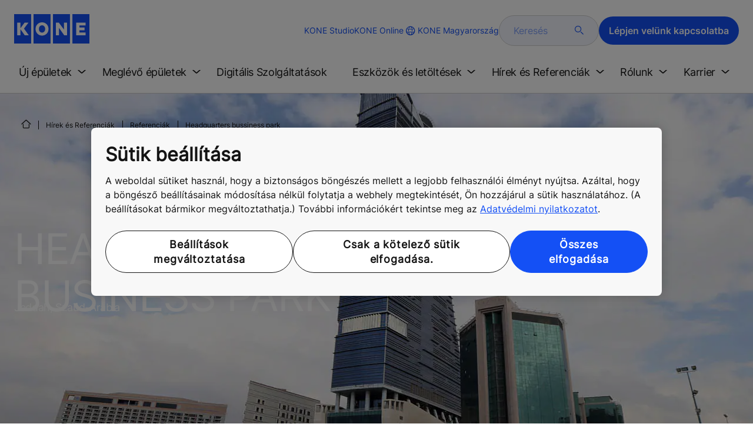

--- FILE ---
content_type: text/html; charset=utf-8
request_url: https://www.kone.hu/Hirek-es-referenciak/referenciak/headquarters-bussiness-park.aspx
body_size: 21664
content:
<!DOCTYPE html>

<html lang="hu" dir="ltr">
<head>
    <meta charset="utf-8">
    <meta http-equiv="X-UA-Compatible" content="IE=edge">
    <meta name="HandheldFriendly" content="True">
    <meta name="MobileOptimized" content="320">
    <meta name="viewport" content="width=device-width, initial-scale=1.0">
    

    <meta name="pagetcmid" content="tcm:114-15684-64" />
        <meta name="description" content="Headquarters bussiness park" />
        <meta name="keywords" content="" />
        <meta class="SwifType" data-type="string" name="title" content="" />
            <meta name="robots" content="INDEX,FOLLOW" />
        <link rel="canonical" href="https://www.kone.hu/Hirek-es-referenciak/referenciak/headquarters-bussiness-park.aspx" />
        <meta property="og:title" content="Headquarters bussiness park" />
        <meta property="og:type" content="website" />
        <meta property="og:url" content="https://www.kone.hu/Hirek-es-referenciak/referenciak/headquarters-bussiness-park.aspx" />
        <meta property="og:image" content="https://www.kone.hu/Images/headquarters-business-park-hero-1440x670_tcm114-11653.jpg" />
        <meta property="og:description" content="Headquarters bussiness park" />
        <meta property="og:site_name" content="KONE Magyarorsz&#225;g" />
        <meta name="twitter:card" content="summary">
        <meta name="twitter:site" content="konecorporation">
        <meta name="twitter:title" content="Headquarters bussiness park">
        <meta name="twitter:description" content="Headquarters bussiness park">
        <meta name="twitter:creator" content="konecorporation">
        <meta name="twitter:image" content="https://www.kone.hu/Images/headquarters-business-park-hero-1440x670_tcm114-11653.jpg">
    
<script>
    var digitalData = {
        page : {
            pageInfo : {
  "pageID": "15684",
  "pageType": "Reference Page",
  "windowTitle": "Headquarters bussiness park- KONE Magyarország",
  "indexOptions": "INDEX",
  "followLinksOptions": "FOLLOW"
}
            }
    };
    
</script>
        <script type="application/ld+json">
            {
            "@context": "https://schema.org",
            "@type": "BlogPosting",
            "headline": "Headquarters bussiness park",
            "description": "Headquarters bussiness park",
            "image": "https://www.kone.hu/Images/headquarters-business-park-hero-1440x670_tcm114-11653.jpg"
            }
        </script>

    <link href="/fonts/KONE-Icon-Font-new.woff2" type="font/woff2">
    <link href="/fonts/KONE_Information.woff2" rel="preload" type="font/woff2" as="font" crossorigin="anonymous">
    <link href="/fonts/Inter-Regular.ttf" rel="preload" type="font/ttf" as="font" crossorigin="anonymous">
    <link href="/fonts/Inter-SemiBold.ttf" rel="preload" type="font/ttf" as="font" crossorigin="anonymous">
    
    <script src="/Scripts/jquery.min.js?t=20251212" defer></script>

    
                    
    <script src="/bundles/seo?v=20260118" defer></script>


    
    <script src="/Scripts/kone-bundle.min.js?t=20251212" defer></script>

    <link href="/Content/kone-icons.css?t=20251212" rel='stylesheet'>
    <noscript><link rel="stylesheet" href="/Content/kone-icons.css?t=20251212"></noscript>
    <script>
        (function () {
            var meta = document.createElement('meta');
            meta.className = 'sr-only';
            document.head.appendChild(meta);
            var value = window.getComputedStyle(meta).getPropertyValue('width');
            document.head.removeChild(meta);
            return true;
        }());
    </script>
    <script>function cdnFallback(img) { img.onerror = null; var s = ''; img.src = img.src.replace(s, s.slice(-1) === '/' ? '/' : ''); }</script>
    <title>Headquarters bussiness park - KONE Magyarorsz&#225;g </title>

<!-- No valid script specified for chat -->
    <style type="text/css">
        html, body, div, header, footer, main, section, nav, h1, h2, h3, h4, h5, h6, img, svg, p, a, hr, span, ol, ul, li, form, input, label {
            margin: 0;
            padding: 0;
            border: none;
            font-size: 100%;
            vertical-align: baseline
        }

        *, *::before, *::after {
            box-sizing: border-box
        }

        svg:not(:root) {
            overflow: hidden
        }

        input {
            border-radius: 0
        }

            input::placeholder {
                opacity: .5
            }

        .loader {
            display: none
        }

        @font-face {
            font-family: KONE;
            src: url("/fonts/KONE_Information.woff2") format("woff2");
            font-weight: normal;
            font-style: normal;
            font-display: swap
        }

        @font-face {
            font-family: INTER;
            src: url("/fonts/Inter-Regular.ttf") format("truetype");
            font-weight: normal;
            font-style: normal;
            font-display: swap
        }

        @font-face {
            font-family: INTERSEMIBOLD;
            src: url("/fonts/Inter-SemiBold.ttf") format("truetype");
            font-weight: normal;
            font-style: normal;
            font-display: swap
        }

        :root {
            --light-primary-white: #FFFFFF;
            --light-primary-black: #141414;
            --light-primary-kone-blue: #1450F5;
            --light-secondary-sand: #F3EEE6;
            --light-secondary-yellow: #FFE141;
            --light-secondary-light-blue: #D2F5FF;
            --light-secondary-pink: #FFCDD7;
            --light-secondary-green: #AAE1C8;
            --light-accent-accent-red: #FF5F28;
            --light-accent-accent-orange: #FFA023;
            --light-accent-accent-green: #1ED273;
            --light-accent-destructive-text: #F51414;
            --light-grayscale-100-text: var(--light-primary-black);
            --light-grayscale-150-hover: #4F4F4F;
            --light-grayscale-200-inactive: #727272;
            --light-grayscale-300-disabled: #959595;
            --light-grayscale-400-border: #D0D0D0;
            --light-grayscale-500: #E7E7E7;
            --light-grayscale-600-bg-tertiary: #F1F1F1;
            --light-grayscale-700-bg-secondary: #F8F8F8;
            --light-grayscale-800-bg-primary: var(--light-primary-white);
            --light-color-background-bg-blue: #F3F6FE;
            --light-color-background-bg-green: #E8FBF1;
            --light-color-background-bg-orange: #FFF6E9;
            --light-color-background-bg-red: #FFEFE9;
            --light-blue-d-80: #142041;
            --light-blue-d-60: #142C6E;
            --light-blue-d-40: #14389B;
            --light-blue-d-20: #1444C8;
            --light-blue-l-20: #4373F7;
            --light-blue-l-40: #7296F9;
            --light-blue-l-60: #A1B9FB;
            --light-blue-l-80: #D0DCFD;
            --light-blue-l-90: #E7EDFE;
            --light-green-d-80: #10351A;
            --light-green-d-60: #0C5621;
            --light-green-d-40: #087827;
            --light-green-d-20: #18A85C;
            --light-green-l-20: #4BDB8F;
            --light-green-l-40: #78E4AB;
            --light-green-l-60: #A5EDC7;
            --light-green-l-80: #D2F6E3;
            --light-orange-d-80: #433017;
            --light-orange-d-60: #724C1A;
            --light-orange-d-40: #A1681D;
            --light-orange-d-20: #D08420;
            --light-orange-l-20: #FFB34F;
            --light-orange-l-40: #FFC67B;
            --light-orange-l-60: #FFD9A7;
            --light-orange-l-80: #FFECD3;
            --light-red-d-80: #432318;
            --light-red-d-60: #72321C;
            --light-red-d-40: #A14120;
            --light-red-d-20: #D05024;
            --light-red-l-20: #FF7F53;
            --light-red-l-40: #FF9F7E;
            --light-red-l-60: #FFBFA9;
            --light-red-l-80: #FFDFD4
        }

        html {
            font-size: 1rem;
            scroll-behavior: smooth;
            scroll-padding-top: var(--scroll-padding, 50px)
        }

        body {
            position: relative;
            background-color: var(--light-primary-white);
            color: var(--light-primary-black);
            font-family: INTER,Arial,"Helvetica Neue",Helvetica,sans-serif;
            font-size: 1rem;
            line-height: 1.5;
            overflow-x: hidden
        }

            body:before {
                z-index: 5000;
                position: fixed;
                width: 100%;
                padding: .625rem 0;
                bottom: 0
            }

        a[name] {
            display: none
        }

        .sr-only {
            position: absolute;
            width: 1px;
            height: 1px;
            padding: 0;
            margin: -1px;
            overflow: hidden;
            clip: rect(0, 0, 0, 0);
            border: 0
        }

        .hidden {
            display: none
        }

        .scroll-menu {
            overflow-y: scroll;
            max-height: 125px
        }

        body:before {
            content: "handheld";
            display: none
        }

        .screen {
            display: none
        }

        .handheld {
            display: flex
        }

        @media(min-width: 800px),print {
            body:before {
                content: "medium-screen";
                display: none
            }

            .screen {
                display: flex
            }

            .handheld {
                display: none
            }
        }

        @media(min-width: 1200px),print {
            body:before {
                content: "wide-screen";
                display: none
            }

            .screen {
                display: flex
            }

            .medium-screen {
                display: flex
            }

            .handheld {
                display: none
            }
        }

        @media(min-width: 1400px),print {
            body:before {
                content: "large-screen";
                display: none
            }
        }

        @media(min-width: 1600px),print {
            body:before {
                content: "extra-large-screen";
                display: none
            }
        }

        .bg-sand {
            background-color: var(--light-secondary-sand)
        }

        .bg-lightblue {
            background-color: var(--light-color-background-bg-blue)
        }

        .bg-pink {
            background-color: var(--light-primary-white)
        }

        .bg-green {
            background-color: var(--light-secondary-green)
        }

        .bg-white {
            background-color: var(--light-primary-white)
        }

        .bg-koneblue {
            background-color: var(--light-primary-kone-blue)
        }

        a {
            color: var(--light-primary-kone-blue);
            text-decoration: underline;
            text-underline-offset: .25em;
            display: inline-block
        }

            a:hover {
                color: var(--light-blue-d-20);
                text-decoration: underline
            }

        p {
            margin-top: 0
        }

            p:empty {
                display: none
            }

        h6, .h6, h5, .h5, h4, .h4, h3, .h3, h2, .h2, h1, .h1 {
            margin-top: 0;
            font-weight: 400;
            letter-spacing: -0.02em
        }

        h1, .h1 {
            font-size: 2.5rem;
            line-height: 3rem
        }

        @media(min-width: 480px),print {
            h1, .h1 {
                font-size: clamp(2.5rem, 2.5vw + 1.75rem, 3rem);
                line-height: clamp(3rem, 2.5vw + 2.25rem, 3.5rem)
            }
        }

        @media(min-width: 800px),print {
            h1, .h1 {
                font-size: clamp(3rem, 2.5vw + 1.75rem, 3.625rem);
                line-height: clamp(3.5rem, 2.5vw + 2.75rem, 4rem)
            }
        }

        @media(min-width: 1200px),print {
            h1, .h1 {
                font-size: 3.625rem;
                line-height: 4rem
            }
        }

        h2, .h2 {
            font-size: 2rem;
            line-height: 2.5rem
        }

        @media(min-width: 480px),print {
            h2, .h2 {
                font-size: clamp(2rem, 2.5vw + 1.25rem, 2.5rem);
                line-height: clamp(2.5rem, 2.5vw + 1.75rem, 3rem)
            }
        }

        @media(min-width: 800px),print {
            h2, .h2 {
                font-size: clamp(2.5rem, 2vw + 1.5rem, 3rem);
                line-height: clamp(3rem, 2.5vw + 2.25rem, 3.5rem)
            }
        }

        @media(min-width: 1200px),print {
            h2, .h2 {
                font-size: 3rem;
                line-height: 3.5rem
            }
        }

        h3, .h3 {
            font-size: 1.75rem;
            line-height: 2.5rem
        }

        @media(min-width: 480px),print {
            h3, .h3 {
                font-size: clamp(1.75rem, 1.25vw + 1.375rem, 2rem);
                line-height: clamp(2.5rem, 0vw + 2.5rem, 2.5rem)
            }
        }

        @media(min-width: 800px),print {
            h3, .h3 {
                font-size: clamp(2rem, 2vw + 1rem, 2.5rem);
                line-height: clamp(2.5rem, 2.5vw + 1.75rem, 3rem)
            }
        }

        @media(min-width: 1200px),print {
            h3, .h3 {
                font-size: 2.5rem;
                line-height: 3rem
            }
        }

        h4, .h4 {
            font-size: 1.5rem;
            line-height: 2rem
        }

        @media(min-width: 480px),print {
            h4, .h4 {
                font-size: clamp(1.5rem, 1.25vw + 1.125rem, 1.75rem);
                line-height: clamp(2rem, 2.5vw + 1.25rem, 2.5rem)
            }
        }

        @media(min-width: 800px),print {
            h4, .h4 {
                font-size: clamp(1.75rem, 1vw + 1.25rem, 2rem);
                line-height: clamp(2.5rem, 0vw + 2.5rem, 2.5rem)
            }
        }

        @media(min-width: 1200px),print {
            h4, .h4 {
                font-size: 2rem;
                line-height: 2.5rem
            }
        }

        h5, .h5 {
            font-size: 1.25rem;
            line-height: 2rem
        }

        @media(min-width: 480px),print {
            h5, .h5 {
                font-size: clamp(1.25rem, 1.25vw + 0.875rem, 1.5rem);
                line-height: clamp(2rem, 0vw + 2rem, 2rem)
            }
        }

        @media(min-width: 800px),print {
            h5, .h5 {
                font-size: clamp(1.5rem, 1vw + 1rem, 1.75rem);
                line-height: clamp(2rem, 2.5vw + 1.25rem, 2.5rem)
            }
        }

        @media(min-width: 1200px),print {
            h5, .h5 {
                font-size: 1.75rem;
                line-height: 2.5rem
            }
        }

        h6, .h6 {
            font-size: 1.125rem;
            line-height: 1.5rem
        }

        @media(min-width: 480px),print {
            h6, .h6 {
                font-size: clamp(1.125rem, 0.625vw + 0.9375rem, 1.25rem);
                line-height: clamp(1.5rem, 2.5vw + 0.75rem, 2rem)
            }
        }

        @media(min-width: 800px),print {
            h6, .h6 {
                font-size: clamp(1.25rem, 1vw + 0.75rem, 1.5rem);
                line-height: clamp(2rem, 0vw + 2rem, 2rem)
            }
        }

        @media(min-width: 1200px),print {
            h6, .h6 {
                font-size: 1.5rem;
                line-height: 2rem
            }
        }

        .display-text {
            font-size: 4rem
        }

        @media(min-width: 800px),print {
            .display-text {
                font-size: 4.5rem
            }
        }

        .kone-header-navigation .bilingual a {
            font-size: 1.125rem;
            line-height: 1.5rem;
            font-family: INTERSEMIBOLD,sans-serif;
            letter-spacing: normal
        }

        .rtf .subtitle {
            font-family: KONE,sans-serif;
            font-size: 1rem;
            line-height: 1.5rem;
            letter-spacing: .05em;
            text-transform: uppercase
        }

        .rtf .actions a:not(.btn), .rtf .details .table-container table thead tr th, .rtf .details .table-container table thead tr td, .rtf .details .table-container table td, .rtf .details .table-container table th, .rtf .details .table-container > *, .rtf .details {
            font-size: 1rem;
            line-height: 1.5rem;
            letter-spacing: normal
        }

        .rtf .footer {
            font-size: 0.875rem;
            line-height: 1.5rem;
            letter-spacing: normal
        }

        ol, ul {
            list-style: none;
            padding-left: 1.5rem
        }

        ol, ul {
            margin-top: 0
        }

            ol ol, ul ul, ol ul, ul ol {
                margin-bottom: 0
            }

        blockquote {
            margin: 0 0 1rem
        }

        b, strong {
            font-weight: 600
        }

        sub, sup {
            position: relative;
            line-height: 0;
            vertical-align: baseline
        }

        sub {
            bottom: -0.25em
        }

        sup {
            top: -0.5em
        }

        figure {
            margin: 0 0 1rem
        }

        img, svg {
            vertical-align: middle
        }

        img {
            max-width: 100%;
            height: auto;
            display: block
        }

        button {
            border-radius: 0;
            background-color: rgba(0,0,0,0)
        }

            button:focus:not(:focus-visible) {
                outline: 0
            }

        [role=button] {
            cursor: pointer
        }

        button, [type=button], [type=reset], [type=submit] {
            -webkit-appearance: button
        }

            button:not(:disabled), [type=button]:not(:disabled), [type=reset]:not(:disabled), [type=submit]:not(:disabled) {
                cursor: pointer
            }

        ::-moz-focus-inner {
            padding: 0;
            border-style: none
        }

        [hidden] {
            display: none !important
        }

        .media {
            margin-bottom: 2rem
        }

        .rtf .subtitle {
            margin-bottom: .75rem;
            color: var(--light-primary-kone-blue);
            text-transform: uppercase;
            font-family: KONE,sans-serif
        }

        .rtf h3, .rtf h4, .rtf h5, .rtf h6 {
            margin-bottom: .5rem
        }

        .rtf .details {
            margin-bottom: 1.5rem
        }

            .rtf .details > *:not(:last-child) {
                margin-bottom: 1.2em
            }

            .rtf .details ul {
                list-style: disc
            }

            .rtf .details ol {
                list-style: decimal
            }

            .rtf .details .table-container > *:not(table):not(:last-child) {
                margin-bottom: 1rem
            }

            .rtf .details .table-container ul {
                list-style: disc
            }

            .rtf .details .table-container ol {
                list-style: decimal
            }

            .rtf .details .table-container table {
                border-collapse: collapse;
                width: 100%;
                background-color: var(--light-primary-white);
                text-align: left;
                border-top: 1px solid #000
            }

                .rtf .details .table-container table th {
                    position: relative;
                    font-weight: bold
                }

                .rtf .details .table-container table td {
                    position: relative
                }

                .rtf .details .table-container table thead tr th, .rtf .details .table-container table thead tr td {
                    vertical-align: top
                }

                .rtf .details .table-container table thead tr th, .rtf .details .table-container table thead tr td, .rtf .details .table-container table tbody tr th, .rtf .details .table-container table tbody tr td, .rtf .details .table-container table tfoot tr td, .rtf .details .table-container table tfoot tr th {
                    border-right: 1px solid #000;
                    border-bottom: 1px solid #000;
                    background-clip: padding-box
                }

                .rtf .details .table-container table thead tr th, .rtf .details .table-container table thead tr td, .rtf .details .table-container table tbody tr th, .rtf .details .table-container table tfoot tr th {
                    font-family: INTERSEMIBOLD,sans-serif
                }

                .rtf .details .table-container table thead tr {
                    border-collapse: separate
                }

                    .rtf .details .table-container table thead tr th, .rtf .details .table-container table thead tr td {
                        padding: .75rem 1.5rem;
                        text-align: left
                    }

                        .rtf .details .table-container table thead tr th:focus, .rtf .details .table-container table thead tr td:focus {
                            outline: none
                        }

                        .rtf .details .table-container table thead tr th:first-child, .rtf .details .table-container table thead tr td:first-child {
                            border-right: none;
                            z-index: 10
                        }

                            .rtf .details .table-container table thead tr th:first-child::after, .rtf .details .table-container table thead tr td:first-child::after {
                                position: absolute;
                                content: "";
                                top: 0;
                                right: 0;
                                width: 1px;
                                height: 100%;
                                display: block;
                                background: #000
                            }

                            .rtf .details .table-container table thead tr th:first-child::before, .rtf .details .table-container table thead tr td:first-child::before {
                                position: absolute;
                                content: "";
                                top: 0;
                                left: 0;
                                width: 1px;
                                height: 100%;
                                display: block;
                                background: #000
                            }

                .rtf .details .table-container table tbody tr td, .rtf .details .table-container table tbody tr th, .rtf .details .table-container table tfoot tr td, .rtf .details .table-container table tfoot tr th {
                    padding: .75rem 1.5rem
                }

                    .rtf .details .table-container table tbody tr td:first-child, .rtf .details .table-container table tbody tr th:first-child, .rtf .details .table-container table tfoot tr td:first-child, .rtf .details .table-container table tfoot tr th:first-child {
                        border-right: none;
                        z-index: 10;
                        font-family: INTERSEMIBOLD,sans-serif
                    }

                        .rtf .details .table-container table tbody tr td:first-child::after, .rtf .details .table-container table tbody tr th:first-child::after, .rtf .details .table-container table tfoot tr td:first-child::after, .rtf .details .table-container table tfoot tr th:first-child::after {
                            position: absolute;
                            content: "";
                            top: 0;
                            right: 0;
                            width: 1px;
                            height: 100%;
                            display: block;
                            background: #000
                        }

                        .rtf .details .table-container table tbody tr td:first-child::before, .rtf .details .table-container table tbody tr th:first-child::before, .rtf .details .table-container table tfoot tr td:first-child::before, .rtf .details .table-container table tfoot tr th:first-child::before {
                            position: absolute;
                            content: "";
                            top: 0;
                            left: 0;
                            width: 1px;
                            height: 100%;
                            display: block;
                            background: #000
                        }

                .rtf .details .table-container table tbody tr:hover.row-has-link, .rtf .details .table-container table tfoot tr:hover.row-has-link {
                    cursor: pointer
                }

                .rtf .details .table-container table.downloadtable {
                    border-top: 1px solid #000;
                    border-left: 1px solid #000
                }

                    .rtf .details .table-container table.downloadtable thead tr th, .rtf .details .table-container table.downloadtable thead tr td, .rtf .details .table-container table.downloadtable tbody tr th, .rtf .details .table-container table.downloadtable tbody tr td, .rtf .details .table-container table.downloadtable tfoot tr td, .rtf .details .table-container table.downloadtable tfoot tr th {
                        border-bottom: 1px solid #000;
                        border-right: 1px solid #000
                    }

                        .rtf .details .table-container table.downloadtable thead tr th:first-child::after, .rtf .details .table-container table.downloadtable thead tr th:first-child::before, .rtf .details .table-container table.downloadtable thead tr td:first-child::after, .rtf .details .table-container table.downloadtable thead tr td:first-child::before {
                            display: none
                        }

                        .rtf .details .table-container table.downloadtable tbody tr td:first-child::after, .rtf .details .table-container table.downloadtable tbody tr td:first-child::before, .rtf .details .table-container table.downloadtable tbody tr th:first-child::after, .rtf .details .table-container table.downloadtable tbody tr th:first-child::before, .rtf .details .table-container table.downloadtable tfoot tr td:first-child::after, .rtf .details .table-container table.downloadtable tfoot tr td:first-child::before, .rtf .details .table-container table.downloadtable tfoot tr th:first-child::after, .rtf .details .table-container table.downloadtable tfoot tr th:first-child::before {
                            display: none
                        }

                .rtf .details .table-container table.tablesorter .tablesorter-header {
                    cursor: pointer
                }

                    .rtf .details .table-container table.tablesorter .tablesorter-header > .tablesorter-header-inner {
                        padding-right: 2rem;
                        position: relative
                    }

                        .rtf .details .table-container table.tablesorter .tablesorter-header > .tablesorter-header-inner::after {
                            position: absolute;
                            font-family: KONE-Icon-Font;
                            font-size: 1rem;
                            right: 0;
                            top: 3px
                        }

                    .rtf .details .table-container table.tablesorter .tablesorter-header.tablesorter-headerUnSorted > .tablesorter-header-inner::after {
                        -webkit-transform: rotate(90deg);
                        -moz-transform: rotate(90deg);
                        -o-transform: rotate(90deg);
                        transform: rotate(90deg);
                        content: ""
                    }

                    .rtf .details .table-container table.tablesorter .tablesorter-header.tablesorter-headerAsc > div::after {
                        content: ""
                    }

                    .rtf .details .table-container table.tablesorter .tablesorter-header.tablesorter-headerDesc > div::after {
                        content: ""
                    }

        @media(min-width: 800px),print {
            .rtf .details .table-container table tbody tr td:first-child, .rtf .details .table-container table tfoot tr td:first-child {
                font-family: INTER,Arial,"Helvetica Neue",Helvetica,sans-serif
            }
        }

        .rtf .actions {
            display: flex;
            flex-direction: column;
            row-gap: 1.5rem;
            margin-bottom: 1.5rem
        }

            .rtf .actions * {
                align-self: flex-start
            }

        .rtf > *:last-child {
            margin-bottom: 0 !important
        }

        @media(min-width: 800px),print {
            .rtf h3, .rtf h4, .rtf h5, .rtf h6 {
                margin-bottom: 1rem
            }
        }

        .lazyload, .lazyloading {
            opacity: 0
        }

        .lazyloaded {
            opacity: 1;
            transition: opacity 300ms
        }

        .entireEleClickable h3 a, .entireEleClickable h4 a, .entireEleClickable h5 a {
            text-decoration: none;
            color: var(--light-primary-black)
        }

        .entireEleClickable:has(h3 a[href]), .entireEleClickable:has(h4 a[href]), .entireEleClickable:has(h5 a[href]) {
            cursor: pointer
        }

            .entireEleClickable:has(h3 a[href]):hover h3 a[href], .entireEleClickable:has(h3 a[href]):hover h4 a[href], .entireEleClickable:has(h3 a[href]):hover h5 a[href], .entireEleClickable:has(h4 a[href]):hover h3 a[href], .entireEleClickable:has(h4 a[href]):hover h4 a[href], .entireEleClickable:has(h4 a[href]):hover h5 a[href], .entireEleClickable:has(h5 a[href]):hover h3 a[href], .entireEleClickable:has(h5 a[href]):hover h4 a[href], .entireEleClickable:has(h5 a[href]):hover h5 a[href] {
                text-decoration: underline
            }

        .kone-header {
            z-index: 1100;
            position: relative
        }

            .kone-header a {
                text-decoration: none
            }

            .kone-header ul {
                padding: 0;
                margin: 0
            }

                .kone-header ul ul {
                    padding: 0;
                    margin: 0
                }

        .kone-header-navigation {
            width: 100%;
            display: block;
            background-color: var(--light-primary-white)
        }

            .kone-header-navigation.fixed-nav {
                position: fixed;
                top: 0;
                left: 0;
                right: 0
            }

        .kone-header-navigation__sticklylinks {
            display: none
        }

        .kone-header-navigation__header.fixed {
            position: fixed;
            z-index: 10;
            width: 100%;
            background-color: var(--light-primary-white);
            left: 0
        }

        .kone-header-navigation__header .pagename {
            color: var(--light-primary-kone-blue);
            text-align: center;
            text-transform: uppercase;
            font-size: .625rem;
            line-height: .75rem;
            padding: .625rem 0;
            border-bottom: 1px solid #ccc
        }

        .kone-header-navigation__header .header-sections {
            position: relative;
            padding: 1rem 0;
            width: 100%;
            color: var(--light-primary-kone-blue);
            border-bottom: 1px solid #ccc
        }

            .kone-header-navigation__header .header-sections .container {
                display: flex;
                align-items: center;
                column-gap: .5rem;
                justify-content: space-between
            }

            .kone-header-navigation__header .header-sections .header-logo img {
                width: 6.125rem
            }

            .kone-header-navigation__header .header-sections .header-controls {
                display: flex;
                flex-direction: column;
                flex: 1 1 50%;
                max-width: 85%;
                align-items: flex-end;
                row-gap: 1rem
            }

                .kone-header-navigation__header .header-sections .header-controls .others-details {
                    display: none
                }

                .kone-header-navigation__header .header-sections .header-controls .controls-details {
                    display: flex;
                    column-gap: .5rem
                }

                    .kone-header-navigation__header .header-sections .header-controls .controls-details .contactus, .kone-header-navigation__header .header-sections .header-controls .controls-details .website-search {
                        display: none
                    }

                    .kone-header-navigation__header .header-sections .header-controls .controls-details .language-selector.desktop {
                        display: none
                    }

                    .kone-header-navigation__header .header-sections .header-controls .controls-details .language-selector .network {
                        display: flex;
                        align-items: center;
                        text-align: left;
                        margin-left: auto;
                        flex-direction: row-reverse
                    }

                        .kone-header-navigation__header .header-sections .header-controls .controls-details .language-selector .network span:last-child {
                            font-size: .75rem;
                            line-height: .75rem
                        }

                        .kone-header-navigation__header .header-sections .header-controls .controls-details .language-selector .network span:first-child, .kone-header-navigation__header .header-sections .header-controls .controls-details .language-selector .network span:only-child {
                            font-size: 1.5rem;
                            line-height: 1.5rem
                        }

                    .kone-header-navigation__header .header-sections .header-controls .controls-details .hamberger-menu .navicon {
                        display: inline-block;
                        padding: 0
                    }

                        .kone-header-navigation__header .header-sections .header-controls .controls-details .hamberger-menu .navicon:before {
                            font-family: KONE-Icon-Font;
                            font-size: 1.7rem;
                            line-height: 1.7rem;
                            color: var(--light-primary-kone-blue)
                        }

                        .kone-header-navigation__header .header-sections .header-controls .controls-details .hamberger-menu .navicon:hover, .kone-header-navigation__header .header-sections .header-controls .controls-details .hamberger-menu .navicon:focus {
                            text-decoration: none
                        }

                        .kone-header-navigation__header .header-sections .header-controls .controls-details .hamberger-menu .navicon.collapsed:before {
                            content: ""
                        }

                        .kone-header-navigation__header .header-sections .header-controls .controls-details .hamberger-menu .navicon.expanded:before {
                            content: ""
                        }

        .kone-header-navigation .bilingual {
            display: flex;
            flex-wrap: wrap;
            row-gap: .75rem;
            margin: .75rem;
            padding: .5rem;
            justify-content: space-between;
            background-color: var(--light-color-background-bg-blue);
            border-radius: 1.25rem;
            border: 1px solid var(--light-grayscale-600-bg-tertiary)
        }

            .kone-header-navigation .bilingual a {
                color: var(--light-primary-black);
                align-self: center;
                padding: .75rem 1.25rem;
                flex: 1 1 auto;
                text-align: center
            }

                .kone-header-navigation .bilingual a.active-language {
                    background-color: var(--light-primary-kone-blue);
                    color: var(--light-primary-white);
                    pointer-events: none;
                    cursor: not-allowed;
                    border-radius: 50rem
                }

        .kone-header-navigation .mobile-ribbon-footer {
            position: fixed;
            padding-top: 1.5rem;
            padding-bottom: 1.5rem;
            bottom: 0;
            left: 0;
            right: 0;
            width: 100%;
            background-color: var(--light-primary-kone-blue);
            z-index: 1000;
            box-shadow: 0px -30px 30px 10px hsla(0,0%,100%,.8)
        }

            .kone-header-navigation .mobile-ribbon-footer ul {
                display: flex;
                width: 100%;
                justify-content: space-evenly;
                align-items: center;
                height: 100%;
                background-color: rgba(0,0,0,0)
            }

                .kone-header-navigation .mobile-ribbon-footer ul li a {
                    color: var(--light-primary-white);
                    border: none;
                    font-size: 1.5rem;
                    line-height: 1.5rem
                }

                    .kone-header-navigation .mobile-ribbon-footer ul li a span {
                        font-size: 2rem;
                        line-height: 2rem
                    }

        .kone-header-navigation .search-popup {
            position: fixed;
            top: 0;
            bottom: 0;
            right: 0;
            left: 0;
            background-color: var(--light-primary-white);
            z-index: 1000;
            display: none
        }

        .kone-header-navigation .search-popup__close {
            position: absolute;
            top: 1rem;
            right: 1rem;
            color: var(--light-primary-kone-blue);
            cursor: pointer
        }

            .kone-header-navigation .search-popup__close span {
                font-size: 1.5rem
            }

        .kone-header-navigation .search-popup .search-form-mobile {
            position: relative;
            top: 50%;
            transform: translateY(-50%)
        }

        .kone-header-navigation .search-popup form {
            margin-left: 1.25rem;
            margin-right: 1.25rem;
            display: flex;
            column-gap: .625rem;
            z-index: 1000
        }

            .kone-header-navigation .search-popup form .search-input {
                display: flex;
                width: 100%
            }

                .kone-header-navigation .search-popup form .search-input input[type=search] {
                    font-family: INTER,Arial,"Helvetica Neue",Helvetica,sans-serif;
                    font-size: 1rem;
                    background-color: var(--light-color-background-bg-blue);
                    border-radius: 50rem;
                    border: 1px solid var(--light-grayscale-400-border);
                    color: var(--light-primary-kone-blue);
                    padding: .625rem 1rem;
                    background-image: none;
                    -webkit-appearance: textfield;
                    box-sizing: content-box;
                    height: 1.75rem;
                    width: 100%;
                    -webkit-box-sizing: content-box;
                    -webkit-transition: all .5s;
                    -moz-transition: all .5s;
                    transition: all .5s
                }

                    .kone-header-navigation .search-popup form .search-input input[type=search]:focus {
                        border: 2px solid var(--light-primary-kone-blue)
                    }

                    .kone-header-navigation .search-popup form .search-input input[type=search]::-webkit-input-placeholder {
                        color: var(--light-primary-kone-blue)
                    }

                    .kone-header-navigation .search-popup form .search-input input[type=search]:-moz-placeholder {
                        color: var(--light-primary-kone-blue);
                        opacity: 1
                    }

                    .kone-header-navigation .search-popup form .search-input input[type=search]::-moz-placeholder {
                        color: var(--light-primary-kone-blue);
                        opacity: 1
                    }

                    .kone-header-navigation .search-popup form .search-input input[type=search]:-ms-input-placeholder {
                        color: var(--light-primary-kone-blue)
                    }

            .kone-header-navigation .search-popup form button {
                color: var(--light-primary-kone-blue);
                padding: 0
            }

                .kone-header-navigation .search-popup form button span {
                    display: inline-block;
                    font-size: 1.75rem;
                    transform: rotate(270deg)
                }

        .kone-header-navigation .search-popup .elastic-suggestions {
            position: absolute;
            z-index: 500;
            background-color: var(--light-primary-white);
            border-radius: 20px;
            box-shadow: 0px 4px 8px 0px rgba(20,20,20,.15);
            margin-left: 1.25rem;
            margin-top: .75rem;
            padding: .75rem;
            display: none
        }

            .kone-header-navigation .search-popup .elastic-suggestions .suggestion-item {
                padding: .5rem .5rem;
                color: var(--light-primary-black)
            }

                .kone-header-navigation .search-popup .elastic-suggestions .suggestion-item:hover {
                    background-color: var(--light-color-background-bg-blue);
                    cursor: pointer;
                    border-radius: 12px
                }

        .kone-header .navigation .target-group-avatar-container.tooltip-container.active .tooltip {
            font-size: 12px;
            top: 1px;
            line-height: 1.4;
            min-height: 27px;
            right: 34px
        }

            .kone-header .navigation .target-group-avatar-container.tooltip-container.active .tooltip::after {
                right: -13px;
                top: 0;
                border-left-width: 13px;
                border-top-width: 13px;
                border-bottom-width: 13px
            }

        @media(max-width: 1024px) {
            .kone-header .navigation .logo .target-group-avatar-container {
                display: block;
                height: 30px;
                width: 30px;
                position: absolute;
                right: 75px;
                top: 10px
            }

                .kone-header .navigation .logo .target-group-avatar-container .target-group-avatar {
                    border-radius: 15px;
                    display: block;
                    height: 30px;
                    width: 30px
                }

                .kone-header .navigation .logo .target-group-avatar-container .target-group-change {
                    display: block;
                    font-size: 14px;
                    height: 18px;
                    width: 18px;
                    opacity: 1;
                    padding-right: 0;
                    right: -11px
                }

                    .kone-header .navigation .logo .target-group-avatar-container .target-group-change .icon-edit {
                        position: relative;
                        top: -6px
                    }
        }
    </style>
    <link rel="preload" href="/Content/kone-styles-ltr-mobile.css?t=20251212" as="style">
    <link rel="stylesheet" href="/Content/kone-styles-ltr-mobile.css?t=20251212" media="screen and (min-width: 360px)">
    <link rel="preload" href="/Content/kone-styles-ltr-tablet.css?t=20251212" as="style">
    <link rel="stylesheet" href="/Content/kone-styles-ltr-tablet.css?t=20251212" media="screen and (min-width: 800px)" />
    <link rel="preload" href="/Content/kone-styles-ltr-desktop.css?t=20251212" as="style">
    <link rel="stylesheet" href="/Content/kone-styles-ltr-desktop.css?t=20251212" media="screen and (min-width: 1200px)" />
    <link rel="stylesheet" href="/Content/kone-print.css?t=20251212" media="print" />
    <link rel="shortcut icon" type="image/x-icon" href="/Content/images/KONE-favicon.ico" />

    <script src="/Scripts/adobeDataLayer.js?v=20260118" defer></script>

    <script src="//assets.adobedtm.com/9856e9bd8319/0a450bd91782/launch-2b45bd016ddf.min.js?v=20260118" defer></script>

</head>

<body class="newNavEnabled" data-country-selector-overlay-first-run="false" data-cdn-img="" data-lang="EN" data-formdata=''>
    <div id="bwrapperid" data-originalDomain="https://www.kone.hu">
        
        <!-- News Banner Disabled due to Expiry Date 2025. 08. 31. 8:03:22-->


<header class="kone-header" data-swiftype-index="false">
    <section class="kone-header-navigation">
        <div class="kone-header-navigation__header">
            <div class="pagename">
                <div class="container">
                    Headquarters bussiness park
                </div>
            </div>
            <div class="header-sections">
                <div class="container">
                    <div class="header-logo">
                        <a href="/">
                                    <img src="/Images/KONE_logo_blue_tcm114-121992.svg?v=2" class="lazyloaded" alt="Img_KONE_New_Brand_Logo_Blue" title="KONE logo" aria-label="Kone logo and link to Home page" width="50" height="20" />
                        </a>
                    </div>
                    <div class="header-controls">
                        <ul class="others-details" aria-label="Additional links and information">
                                        <li class="other-link">
                                            <a href="https://www.kone.hu/studio/tool/">
                                                KONE Studio
                                            </a>
                                        </li>
                                        <li class="other-link">
                                            <a href="https://kone.my.site.com/koneonline/ccloginportal">
                                                KONE Online
                                            </a>
                                        </li>
                                                    </ul>
                        <ul class="controls-details" aria-label="Additional links and information">
                                    <li class="language-selector desktop">
                                        <a aria-label="website country selection" class="network" href="/country-selector.aspx">
<span class="icon-network_ip"></span>                                            <span aria-hidden="true">KONE Magyarorsz&#225;g</span>
                                        </a>
                                    </li>
                                    <li class="language-selector mobile">
                                        <a aria-label="website country selection" class="network" href="/country-selector.aspx">
<span class="icon-network_ip"></span>                                                                                    </a>
                                    </li>
                                                            <li class="website-search">
                                    <form aria-label="Website Search" class="search-form" action="/searchresults.aspx" role="search">
                                        <label>
                                            <span class="sr-only">Keres&#233;s</span>
                                            <input type="search" name="search" class="nav-search st-default-search-input" placeholder="Keres&#233;s" aria-label="search">
                                        </label>
                                        <button type="submit" aria-label="submit search"><span class="icon-search"></span></button>
                                    </form>
                                </li>
                                                                <li class="contactus">
                                        <a class="btn btn-primary btn-medium" href="https://www.kone.hu/rolunk/kapcsolat/contact-form/" role="button">
                                            L&#233;pjen vel&#252;nk kapcsolatba
                                        </a>
                                    </li>
                            <li class="hamberger-menu">
                                <button class="navicon collapsed" aria-controls="kone-header-navigation" aria-label="Main Menu Toggle" aria-expanded="false"></button>
                            </li>
                        </ul>
                    </div>
                </div>
            </div>
        </div>
            <nav aria-label="Main menu" class="kone-header-navigation__nav" id="kone-header-navigation">
                <div class="container">
                    <ul aria-label="Site menu">
                        
        <li class="navigation-list-item">
            <a role="button" href="/Uj-epuletek/" class="main-menu-item hasChildren" target="_self" data-info="tcm:114-899-4"><span class="text">&#218;j &#233;p&#252;letek</span><span class="arrow"></span></a>
                <div class="sub-menu">
                    <div class="submenu container">
                        <div class="link-info">
                            <div class="link-info-block" data-info="tcm:114-899-4">
                                <p class="link-info-block__title">
                                    <a href="/Uj-epuletek/"> &#218;j &#233;p&#252;letek </a>
                                </p>
                                <p class="link-info-block__text">
                                    <span>
Fedezze fel a KONE vil&#225;gsz&#237;nvonal&#250; szolg&#225;ltat&#225;sait &#233;s innovat&#237;v megold&#225;sait &#250;j &#233;p&#252;letek sz&#225;m&#225;ra - minden, amire a z&#246;kkenőmentes k&#246;zleked&#233;shez sz&#252;ks&#233;ge van                                      </span>
                                </p>
                            </div>
                                        <div class="link-info-block" data-info="tcm:114-904-4">
                <p class="link-info-block__path">&#218;j &#233;p&#252;letek &gt; </p>
                <p class="link-info-block__title">Felvon&#243;k</p>
                <p class="link-info-block__text">
                    <span>
Fedezze fel KONE felvon&#243; megold&#225;sainkat k&#252;l&#246;nb&#246;ző &#233;p&#252;letek sz&#225;m&#225;ra                    </span>
                </p>
            </div>
            <div class="link-info-block" data-info="tcm:114-6239-4">
                <p class="link-info-block__path">&#218;j &#233;p&#252;letek &gt; Felvon&#243;k &gt; </p>
                <p class="link-info-block__title">KONE MonoSpace&#174; DX</p>
                <p class="link-info-block__text">
                    <span>
Fedezze fel a g&#233;ph&#225;z n&#233;lk&#252;li KONE MonoSpace&#174; DX szem&#233;lyfelvon&#243;t alacsony &#233;s k&#246;zepes lak&#243;- &#233;s kereskedelmi &#233;p&#252;letekhez.                    </span>
                </p>
            </div>
            <div class="link-info-block" data-info="tcm:114-6240-4">
                <p class="link-info-block__path">&#218;j &#233;p&#252;letek &gt; Felvon&#243;k &gt; </p>
                <p class="link-info-block__title">KONE MiniSpace™ DX</p>
                <p class="link-info-block__text">
                    <span>
Fedezze fel a KONE MiniSpace™ DX felvon&#243;t kompakt g&#233;ph&#225;zzal &#233;s digit&#225;lis konnektivit&#225;ssal k&#246;zepes &#233;s magas &#233;p&#252;letekhez.                    </span>
                </p>
            </div>
            <div class="link-info-block" data-info="tcm:114-6241-4">
                <p class="link-info-block__path">&#218;j &#233;p&#252;letek &gt; Felvon&#243;k &gt; </p>
                <p class="link-info-block__title">KONE TranSys™ DX</p>
                <p class="link-info-block__text">
                    <span>
Fedezze fel a g&#233;ph&#225;z n&#233;lk&#252;li KONE TranSys™ DX szem&#233;ly- &#233;s teherfelvon&#243;t olyan t&#246;megk&#246;zleked&#233;si csom&#243;pontokra, kereskedelmi &#233;s eg&#233;szs&#233;g&#252;gyi &#233;p&#252;letekbe, amelyek nagy ember&#225;raml&#225;st szolg&#225;lnak ki.                    </span>
                </p>
            </div>
            <div class="link-info-block" data-info="tcm:114-6242-4">
                <p class="link-info-block__path">&#218;j &#233;p&#252;letek &gt; Felvon&#243;k &gt; </p>
                <p class="link-info-block__title">Konnektivit&#225;ssal ell&#225;tott felvon&#243;k</p>
                <p class="link-info-block__text">
                    <span>
Fedezze fel hogyan teszik a KONE okos lift megold&#225;sai be&#233;p&#237;tett konnektivit&#225;ssal m&#233;g vonz&#243;bb&#225; &#233;p&#252;let&#233;t a lak&#243;k &#233;s l&#225;togat&#243;k sz&#225;m&#225;ra.                    </span>
                </p>
            </div>
            <div class="link-info-block" data-info="tcm:114-6244-4">
                <p class="link-info-block__path">&#218;j &#233;p&#252;letek &gt; Felvon&#243;k &gt; </p>
                <p class="link-info-block__title">Felvon&#243; design</p>
                <p class="link-info-block__text">
                    <span>
Fedezze fel hogyan keltik &#233;letre terveit a KONE DX Class felfon&#243;k &#233;s hoznak l&#233;tre egy olyan felvon&#233;lm&#233;nyt, amely seg&#237;t, hogy &#233;p&#252;et&#233;t &#246;sszekapcsolhassa az emberekkel &#233;s tart&#243;san j&#243; benyom&#225;st alak&#237;tson ki benn&#252;k.                    </span>
                </p>
            </div>
            <div class="link-info-block" data-info="tcm:114-906-4">
                <p class="link-info-block__path">&#218;j &#233;p&#252;letek &gt; </p>
                <p class="link-info-block__title">Mozg&#243;l&#233;pcsők &amp; mozg&#243;j&#225;rd&#225;k</p>
                <p class="link-info-block__text">
                    <span>
Fedezze fel megold&#225;sainkat, melyek a biztons&#225;g, a minős&#233;g, az &#246;ko-hat&#233;konys&#225;g &#233;s a vizu&#225;lis megjelen&#233;s kombin&#225;ci&#243;it ny&#250;jtj&#225;k.                     </span>
                </p>
            </div>
            <div class="link-info-block" data-info="tcm:114-17516-64">
                <p class="link-info-block__path">&#218;j &#233;p&#252;letek &gt; Mozg&#243;l&#233;pcsők &amp; mozg&#243;j&#225;rd&#225;k &gt; </p>
                <p class="link-info-block__title">KONE TravelMaster 110 mozg&#243;l&#233;pcső</p>
                <p class="link-info-block__text">
                    <span>
Tudjon meg t&#246;bbet a KONE TravelMaster 110 mozg&#243;l&#233;pcsőről - amely kereskedelmi k&#246;rnyezetekre optimaliz&#225;lt, &#237;gy kellemes v&#225;s&#225;rl&#225;si &#233;lm&#233;nyt ny&#250;jt.                     </span>
                </p>
            </div>
            <div class="link-info-block" data-info="tcm:114-17532-64">
                <p class="link-info-block__path">&#218;j &#233;p&#252;letek &gt; Mozg&#243;l&#233;pcsők &amp; mozg&#243;j&#225;rd&#225;k &gt; </p>
                <p class="link-info-block__title">KONE TravelMaster 115 mozg&#243;j&#225;rda</p>
                <p class="link-info-block__text">
                    <span>
An inclined autowalk designed to provide easy and safe access throughout your building, even when passengers are moving with a heavy cart or pushing a baby stroller.                    </span>
                </p>
            </div>
            <div class="link-info-block" data-info="tcm:114-17549-64">
                <p class="link-info-block__path">&#218;j &#233;p&#252;letek &gt; Mozg&#243;l&#233;pcsők &amp; mozg&#243;j&#225;rd&#225;k &gt; </p>
                <p class="link-info-block__title">KONE TransitMaster 120 mozg&#243;l&#233;pcső</p>
                <p class="link-info-block__text">
                    <span>
Learn more about the highly durable and eco-efficient KONE TransitMaster 120 escalator – optimized for transit centers to ensure a pleasant passenger experience, even under the most demanding traffic conditions.                    </span>
                </p>
            </div>
            <div class="link-info-block" data-info="tcm:114-17561-64">
                <p class="link-info-block__path">&#218;j &#233;p&#252;letek &gt; Mozg&#243;l&#233;pcsők &amp; mozg&#243;j&#225;rd&#225;k &gt; </p>
                <p class="link-info-block__title">KONE TransitMaster 140 mozg&#243;l&#233;pcső</p>
                <p class="link-info-block__text">
                    <span>
A KONE TransitMaster™ 140 mozg&#243;l&#233;pcső egy rendk&#237;v&#252;l tart&#243;s berendez&#233;s, melyet a legforgalmasabb t&#246;megk&#246;zleked&#233;si k&#246;rnyezetek (metr&#243; &#225;llom&#225;sok, rep&#252;lőterek) ig&#233;nyeihez terveztek                    </span>
                </p>
            </div>
            <div class="link-info-block" data-info="tcm:114-927-4">
                <p class="link-info-block__path">&#218;j &#233;p&#252;letek &gt; </p>
                <p class="link-info-block__title">Advanced People Flow megold&#225;sok</p>
                <p class="link-info-block__text">
                    <span>
KONE Advanced People Flow megold&#225;sok integr&#225;lj&#225;k a berendez&#233;st &#233;s az eszk&#246;z&#246;ket egy egys&#233;ges, okos-&#233;p&#252;let megold&#225;ss&#225;. Az eredm&#233;ny egy z&#246;kkenőmentes &#233;lm&#233;ny a bej&#225;rati ajt&#243;t&#243;l a v&#233;gc&#233;lig – &#233;s egy &#250;j m&#243;dja annak, hogyan tegy&#252;k egyszerűbb&#233; &#233;let&#252;nket.                    </span>
                </p>
            </div>
            <div class="link-info-block" data-info="tcm:114-6246-4">
                <p class="link-info-block__path">&#218;j &#233;p&#252;letek &gt; Advanced People Flow megold&#225;sok &gt; </p>
                <p class="link-info-block__title">Bel&#233;ptető rendszerek</p>
                <p class="link-info-block__text">
                    <span>
Ismerje meg, hogyan seg&#237;ti az emberek z&#246;kkenőmentes &#233;s biztons&#225;gos k&#246;zleked&#233;s&#233;t a KONE integr&#225;lt bel&#233;ptető rendszere.                      </span>
                </p>
            </div>
            <div class="link-info-block" data-info="tcm:114-6247-4">
                <p class="link-info-block__path">&#218;j &#233;p&#252;letek &gt; Advanced People Flow megold&#225;sok &gt; </p>
                <p class="link-info-block__title">C&#233;l&#225;llom&#225;s vez&#233;rlő megold&#225;sok</p>
                <p class="link-info-block__text">
                    <span>
Ismerje meg, hogyan cs&#246;kkentheti a v&#225;rakoz&#225;si &#233;s utaz&#225;si időt a KONE c&#233;l&#225;llom&#225;s vez&#233;rlő rendszereivel, mely figyelembe veszi az utasok sz&#225;m&#225;t &#233;s &#250;tic&#233;ljaikat.                    </span>
                </p>
            </div>
            <div class="link-info-block" data-info="tcm:114-6245-4">
                <p class="link-info-block__path">&#218;j &#233;p&#252;letek &gt; Advanced People Flow megold&#225;sok &gt; </p>
                <p class="link-info-block__title">Inform&#225;ci&#243;s megold&#225;sok</p>
                <p class="link-info-block__text">
                    <span>
Fedezze fel a KONE Inform&#225;ci&#243;s megold&#225;sait, - mely egy k&#233;nyelmes m&#243;dja lehet annak, hogy az &#233;p&#252;lettel vagy a biztons&#225;ggal kapcsolatos tartalmakat osszon meg a felvon&#243; f&#252;lk&#233;ben vagy a l&#233;tes&#237;tm&#233;ny egy&#233;b ter&#252;letein.                     </span>
                </p>
            </div>
            <div class="link-info-block" data-info="tcm:114-6248-4">
                <p class="link-info-block__path">&#218;j &#233;p&#252;letek &gt; Advanced People Flow megold&#225;sok &gt; </p>
                <p class="link-info-block__title">Fel&#252;gyeleti rendszerek</p>
                <p class="link-info-block__text">
                    <span>
Fedezze fel a KONE Fel&#252;gyeleti Megold&#225;sait, melyek lehetőv&#233; teszik a felvon&#243;k &#233;s mozg&#243;l&#233;pcsők val&#243;s idejű ellenőrz&#233;s&#233;t egyetlen fel&#252;letről.                     </span>
                </p>
            </div>

                        </div>
                        <div class="submenu-block">
                            <ul class="level-1">
                                <li>
                                    <a role="button" href="/Uj-epuletek/" data-info="tcm:114-899-4">
                                        <span class="link-content">
                                            <span>
                                                    <svg>
                                                        <use xlink:href="/fonts/Kone-icons-sprite.svg#i-arrow-right-button"></use>
                                                    </svg>
                                            </span>
                                            <span> &#218;j &#233;p&#252;letek</span>
                                        </span>
                                        <span class="link-expand-collapse-arrow"></span>
                                    </a>
                                </li>
                                    <li>
                                        <a role="button" class="children" data-children="1" href="/Uj-epuletek/felvonok/" data-info="tcm:114-904-4">
                                            <span class="link-content">
                                                <span>
                                                        <svg>
                                                            <use xlink:href="/fonts/Kone-icons-sprite.svg#i-arrow-right-button"></use>
                                                        </svg>
                                                </span>
                                                <span> Felvon&#243;k</span>
                                            </span>
                                            <span class="link-expand-collapse-arrow"></span>
                                        </a>
                                            <ul class="level-2" data-child="1">
                                                    <li><a role="button" href="/Uj-epuletek/felvonok/kone-monospace-dx/" data-info="tcm:114-6239-4"><span>KONE MonoSpace&#174; DX</span></a></li>
                                                    <li><a role="button" href="/Uj-epuletek/felvonok/kone-minispace-dx/" data-info="tcm:114-6240-4"><span>KONE MiniSpace™ DX</span></a></li>
                                                    <li><a role="button" href="/Uj-epuletek/felvonok/kone-transys-dx/" data-info="tcm:114-6241-4"><span>KONE TranSys™ DX</span></a></li>
                                                    <li><a role="button" href="/Uj-epuletek/felvonok/connectivity/" data-info="tcm:114-6242-4"><span>Konnektivit&#225;ssal ell&#225;tott felvon&#243;k</span></a></li>
                                                    <li><a role="button" href="/Uj-epuletek/felvonok/design/" data-info="tcm:114-6244-4"><span>Felvon&#243; design</span></a></li>
                                            </ul>
                                    </li>
                                    <li>
                                        <a role="button" class="children" data-children="2" href="/Uj-epuletek/mozgolepcsok-mozgojardak/" data-info="tcm:114-906-4">
                                            <span class="link-content">
                                                <span>
                                                        <svg>
                                                            <use xlink:href="/fonts/Kone-icons-sprite.svg#i-arrow-right-button"></use>
                                                        </svg>
                                                </span>
                                                <span> Mozg&#243;l&#233;pcsők &amp; mozg&#243;j&#225;rd&#225;k</span>
                                            </span>
                                            <span class="link-expand-collapse-arrow"></span>
                                        </a>
                                            <ul class="level-2" data-child="2">
                                                    <li><a role="button" href="/Uj-epuletek/mozgolepcsok-mozgojardak/travelmaster-110.aspx" data-info="tcm:114-17516-64"><span>KONE TravelMaster 110 mozg&#243;l&#233;pcső</span></a></li>
                                                    <li><a role="button" href="/Uj-epuletek/mozgolepcsok-mozgojardak/travelmaster-115.aspx" data-info="tcm:114-17532-64"><span>KONE TravelMaster 115 mozg&#243;j&#225;rda</span></a></li>
                                                    <li><a role="button" href="/Uj-epuletek/mozgolepcsok-mozgojardak/transitmaster-120.aspx" data-info="tcm:114-17549-64"><span>KONE TransitMaster 120 mozg&#243;l&#233;pcső</span></a></li>
                                                    <li><a role="button" href="/Uj-epuletek/mozgolepcsok-mozgojardak/transitmaster-140.aspx" data-info="tcm:114-17561-64"><span>KONE TransitMaster 140 mozg&#243;l&#233;pcső</span></a></li>
                                            </ul>
                                    </li>
                                    <li>
                                        <a role="button" class="children" data-children="3" href="/Uj-epuletek/advanced-people-flow-megoldasok/" data-info="tcm:114-927-4">
                                            <span class="link-content">
                                                <span>
                                                        <svg>
                                                            <use xlink:href="/fonts/Kone-icons-sprite.svg#i-arrow-right-button"></use>
                                                        </svg>
                                                </span>
                                                <span> Advanced People Flow megold&#225;sok</span>
                                            </span>
                                            <span class="link-expand-collapse-arrow"></span>
                                        </a>
                                            <ul class="level-2" data-child="3">
                                                    <li><a role="button" href="/Uj-epuletek/advanced-people-flow-megoldasok/belepteto-rendszerek/" data-info="tcm:114-6246-4"><span>Bel&#233;ptető rendszerek</span></a></li>
                                                    <li><a role="button" href="/Uj-epuletek/advanced-people-flow-megoldasok/cellalomas-vezerlo-megoldasok/" data-info="tcm:114-6247-4"><span>C&#233;l&#225;llom&#225;s vez&#233;rlő megold&#225;sok</span></a></li>
                                                    <li><a role="button" href="/Uj-epuletek/advanced-people-flow-megoldasok/informacios-megoldasok/" data-info="tcm:114-6245-4"><span>Inform&#225;ci&#243;s megold&#225;sok</span></a></li>
                                                    <li><a role="button" href="/Uj-epuletek/advanced-people-flow-megoldasok/felugyeleti-rendszerek/" data-info="tcm:114-6248-4"><span>Fel&#252;gyeleti rendszerek</span></a></li>
                                            </ul>
                                    </li>
                            </ul>
                        </div>
                        
                    </div>
                    <div class="submenu-close"><button class="icon-scroll_up" aria-label="Close submenu"></button></div>
                </div>
        </li>
        <li class="navigation-list-item">
            <a role="button" href="/Meglevo-epuletek/" class="main-menu-item hasChildren" target="_self" data-info="tcm:114-900-4"><span class="text">Megl&#233;vő &#233;p&#252;letek</span><span class="arrow"></span></a>
                <div class="sub-menu">
                    <div class="submenu container">
                        <div class="link-info">
                            <div class="link-info-block" data-info="tcm:114-900-4">
                                <p class="link-info-block__title">
                                    <a href="/Meglevo-epuletek/"> Megl&#233;vő &#233;p&#252;letek </a>
                                </p>
                                <p class="link-info-block__text">
                                    <span>
Fedezze fel minős&#233;gi szolg&#225;ltat&#225;sainkat felvon&#243;k &#233;s mozg&#243;l&#233;pcsők karbantart&#225;s&#225;ra, valamint korszerűs&#237;t&#233;s&#233;re vonatkoz&#243;an.                                    </span>
                                </p>
                            </div>
                                        <div class="link-info-block" data-info="tcm:114-933-4">
                <p class="link-info-block__path">Megl&#233;vő &#233;p&#252;letek &gt; </p>
                <p class="link-info-block__title">Karbantart&#225;s</p>
                <p class="link-info-block__text">
                    <span>
Ha olyan megb&#237;zhat&#243; karbantart&#243; c&#233;get keres, amely szem&#233;lyre szabott felvon&#243;- &#233;s mozg&#243;l&#233;pcső karbantart&#225;si szolg&#225;ltat&#225;sokat k&#237;n&#225;l b&#225;rmilyen gy&#225;rtm&#225;ny&#250; vagy t&#237;pus&#250; berendez&#233;shez.                    </span>
                </p>
            </div>
            <div class="link-info-block" data-info="tcm:114-11664-4">
                <p class="link-info-block__path">Megl&#233;vő &#233;p&#252;letek &gt; Karbantart&#225;s &gt; </p>
                <p class="link-info-block__title">Felvon&#243; karbantart&#225;s</p>
                <p class="link-info-block__text">
                    <span>
Takar&#237;tson meg időt egy proakt&#237;v megk&#246;zel&#237;t&#233;ssel, amely előre jelzi a karbantart&#225;si ig&#233;nyeket, cs&#246;kkenti a v&#225;ratlan jav&#237;t&#225;sokat &#233;s lehetőv&#233; teszi a t&#233;nyeken alapul&#243; tervez&#233;st.                    </span>
                </p>
            </div>
            <div class="link-info-block" data-info="tcm:114-11665-4">
                <p class="link-info-block__path">Megl&#233;vő &#233;p&#252;letek &gt; Karbantart&#225;s &gt; </p>
                <p class="link-info-block__title">Mozg&#243;l&#233;pcső karbantart&#225;s</p>
                <p class="link-info-block__text">
                    <span>
Előre jelezheti a karbantart&#225;si ig&#233;nyeket, cs&#246;kkentheti a v&#225;ratlan jav&#237;t&#225;sokat, &#233;s lehetőv&#233; teheti a t&#233;nyeken alapul&#243; tervez&#233;st adatok &#233;s elemz&#233;sek seg&#237;ts&#233;g&#233;vel.                    </span>
                </p>
            </div>
            <div class="link-info-block" data-info="tcm:114-11666-4">
                <p class="link-info-block__path">Megl&#233;vő &#233;p&#252;letek &gt; Karbantart&#225;s &gt; </p>
                <p class="link-info-block__title">Karbantart&#225;si &#252;gyf&#233;lszolg&#225;lat</p>
                <p class="link-info-block__text">
                    <span>
Tegye fel nek&#252;nk k&#233;rd&#233;s&#233;t online, vagy keresse meg a KONE karbantart&#225;s&#225;nak helyi el&#233;rhetős&#233;geit.&#160;                    </span>
                </p>
            </div>
            <div class="link-info-block" data-info="tcm:114-934-4">
                <p class="link-info-block__path">Megl&#233;vő &#233;p&#252;letek &gt; </p>
                <p class="link-info-block__title">Felvon&#243; moderniz&#225;ci&#243;</p>
                <p class="link-info-block__text">
                    <span>
Megb&#237;zhat&#243; partner, aki egyszerű &#233;s innovat&#237;v felvon&#243;-korszerűs&#237;t&#233;si megold&#225;sokat k&#237;n&#225;l, amelyek jav&#237;thatj&#225;k az &#214;n felvon&#243;berendez&#233;seinek biztons&#225;g&#225;t, megjelen&#233;s&#233;t &#233;s funkcionalit&#225;s&#225;t.                    </span>
                </p>
            </div>
            <div class="link-info-block" data-info="tcm:114-947-4">
                <p class="link-info-block__path">Megl&#233;vő &#233;p&#252;letek &gt; Felvon&#243; moderniz&#225;ci&#243; &gt; </p>
                <p class="link-info-block__title">Teljes felvon&#243; csere</p>
                <p class="link-info-block__text">
                    <span>
Ismerje meg a liftcsere k&#246;lts&#233;geit, &#233;s n&#246;velje az &#233;p&#252;let &#233;rt&#233;k&#233;t.                    </span>
                </p>
            </div>
            <div class="link-info-block" data-info="tcm:114-951-4">
                <p class="link-info-block__path">Megl&#233;vő &#233;p&#252;letek &gt; Felvon&#243; moderniz&#225;ci&#243; &gt; </p>
                <p class="link-info-block__title">Modul&#225;ris korszerűs&#237;t&#233;s (r&#233;sz-moderniz&#225;ci&#243;)</p>
                <p class="link-info-block__text">
                    <span>
A r&#233;sz-moderniz&#225;ci&#243; ide&#225;lis, ha a felvon&#243; &#225;ltal&#225;nos &#225;llapot&#225;ban m&#233;g megfelelő, de egyes rendszerek friss&#237;t&#233;se jelentősen jav&#237;tan&#225; teljes&#237;tm&#233;ny&#233;t                    </span>
                </p>
            </div>
            <div class="link-info-block" data-info="tcm:114-952-4">
                <p class="link-info-block__path">Megl&#233;vő &#233;p&#252;letek &gt; Felvon&#243; moderniz&#225;ci&#243; &gt; </p>
                <p class="link-info-block__title">Komponens friss&#237;t&#233;sek</p>
                <p class="link-info-block__text">
                    <span>
A felvon&#243; komponenseinek friss&#237;t&#233;se gyors &#233;s k&#246;lts&#233;ghat&#233;kony m&#243;don n&#246;veli a berendez&#233;s &#246;ko-hat&#233;konys&#225;g&#225;t, teljes&#237;tm&#233;ny&#233;t &#233;s biztons&#225;g&#225;t                    </span>
                </p>
            </div>
            <div class="link-info-block" data-info="tcm:114-936-4">
                <p class="link-info-block__path">Megl&#233;vő &#233;p&#252;letek &gt; </p>
                <p class="link-info-block__title">Mozg&#243;l&#233;pcső &#233;s mozg&#243;j&#225;rda moderniz&#225;ci&#243;</p>
                <p class="link-info-block__text">
                    <span>
Moderniz&#225;ci&#243;s megold&#225;saink seg&#237;ts&#233;g&#233;vel n&#246;velheti a berendez&#233;s &#233;lettartam&#225;t. &#214;n d&#246;ntheti el, hogy a teljes cser&#233;t, vagy a r&#233;szleges moderniz&#225;ci&#243;t v&#225;lasztja. Megold&#225;saink biztos&#237;tj&#225;k, hogy a mozg&#243;l&#233;pcső megfeleljen a leg&#250;jabb szabv&#225;nyoknak, valamint, hogy energia-hat&#233;kony, biztons&#225;gos &#233;s megb&#237;zhat&#243; l                    </span>
                </p>
            </div>
            <div class="link-info-block" data-info="tcm:114-953-4">
                <p class="link-info-block__path">Megl&#233;vő &#233;p&#252;letek &gt; Mozg&#243;l&#233;pcső &#233;s mozg&#243;j&#225;rda moderniz&#225;ci&#243; &gt; </p>
                <p class="link-info-block__title">Teljes mozg&#243;l&#233;pcső csere</p>
                <p class="link-info-block__text">
                    <span>
A mozg&#243;l&#233;pcső teljes cser&#233;j&#233;vel cs&#246;kkentheti az energiak&#246;lts&#233;geket, valamint n&#246;velheti a berendez&#233;s biztons&#225;g&#225;t &#233;s megb&#237;zhat&#243;s&#225;g&#225;t. A korszerűs&#237;t&#233;si folyamat a lehető legkisebb zavart okozza az &#233;p&#237;t&#233;si k&#246;rnyezetben                    </span>
                </p>
            </div>
            <div class="link-info-block" data-info="tcm:114-954-4">
                <p class="link-info-block__path">Megl&#233;vő &#233;p&#252;letek &gt; Mozg&#243;l&#233;pcső &#233;s mozg&#243;j&#225;rda moderniz&#225;ci&#243; &gt; </p>
                <p class="link-info-block__title">Modul&#225;ris korszerűs&#237;t&#233;s (r&#233;sz-moderniz&#225;ci&#243;)</p>
                <p class="link-info-block__text">
                    <span>
Modul&#225;ris mozg&#243;l&#233;pcső korszerűs&#237;t&#233;si megold&#225;sainkkal meg&#250;j&#237;that egyes komponenseket vagy komplett rendszereket                    </span>
                </p>
            </div>
            <div class="link-info-block" data-info="tcm:114-935-4">
                <p class="link-info-block__path">Megl&#233;vő &#233;p&#252;letek &gt; </p>
                <p class="link-info-block__title">Felvon&#243; n&#233;lk&#252;li &#233;p&#252;letek</p>
                <p class="link-info-block__text">
                    <span>
Egy ut&#243;lagosan be&#233;p&#237;tett felvon&#243; n&#246;veli az ingatlan &#233;rt&#233;k&#233;t, vonz&#243;bb&#225; teszi azt a potenci&#225;lis v&#225;s&#225;rl&#243;k &#233;s b&#233;rlők sz&#225;m&#225;ra, valamint jav&#237;tja a megk&#246;zel&#237;thetős&#233;get is                    </span>
                </p>
            </div>
            <div class="link-info-block" data-info="tcm:114-938-4">
                <p class="link-info-block__path">Megl&#233;vő &#233;p&#252;letek &gt; </p>
                <p class="link-info-block__title">People Flow Intelligens Megold&#225;sok</p>
                <p class="link-info-block__text">
                    <span>
Fedezze fel bel&#233;ptet&#233;si, c&#233;l&#225;llom&#225;s-vez&#233;rlő, inform&#225;ci&#243;s &#233;s t&#225;vfel&#252;gyeleti megold&#225;sainkat.                    </span>
                </p>
            </div>
            <div class="link-info-block" data-info="tcm:114-9485-4">
                <p class="link-info-block__path">Megl&#233;vő &#233;p&#252;letek &gt; People Flow Intelligens Megold&#225;sok &gt; </p>
                <p class="link-info-block__title">KONE Elevator Call</p>
                <p class="link-info-block__text">
                    <span>
A KONE Elevator Call seg&#237;ts&#233;g&#233;vel a gombok &#233;rtint&#233;se n&#233;lk&#252;l h&#237;vhat&#243; a felvon&#243;.                     </span>
                </p>
            </div>

                        </div>
                        <div class="submenu-block">
                            <ul class="level-1">
                                <li>
                                    <a role="button" href="/Meglevo-epuletek/" data-info="tcm:114-900-4">
                                        <span class="link-content">
                                            <span>
                                                    <svg>
                                                        <use xlink:href="/fonts/Kone-icons-sprite.svg#i-arrow-right-button"></use>
                                                    </svg>
                                            </span>
                                            <span> Megl&#233;vő &#233;p&#252;letek</span>
                                        </span>
                                        <span class="link-expand-collapse-arrow"></span>
                                    </a>
                                </li>
                                    <li>
                                        <a role="button" class="children" data-children="4" href="/Meglevo-epuletek/karbantartas-uj/" data-info="tcm:114-933-4">
                                            <span class="link-content">
                                                <span>
                                                        <svg>
                                                            <use xlink:href="/fonts/Kone-icons-sprite.svg#i-maintenance-2"></use>
                                                        </svg>
                                                </span>
                                                <span> Karbantart&#225;s</span>
                                            </span>
                                            <span class="link-expand-collapse-arrow"></span>
                                        </a>
                                            <ul class="level-2" data-child="4">
                                                    <li><a role="button" href="/Meglevo-epuletek/karbantartas-uj/felvono-karbantartas/" data-info="tcm:114-11664-4"><span>Felvon&#243; karbantart&#225;s</span></a></li>
                                                    <li><a role="button" href="/Meglevo-epuletek/karbantartas-uj/mozgolepcso-karbantartas/" data-info="tcm:114-11665-4"><span>Mozg&#243;l&#233;pcső karbantart&#225;s</span></a></li>
                                                    <li><a role="button" href="/Meglevo-epuletek/karbantartas-uj/karbantartasi-ugyfelszolgalat/" data-info="tcm:114-11666-4"><span>Karbantart&#225;si &#252;gyf&#233;lszolg&#225;lat</span></a></li>
                                            </ul>
                                    </li>
                                    <li>
                                        <a role="button" class="children" data-children="5" href="/Meglevo-epuletek/felvono-modernizacio/" data-info="tcm:114-934-4">
                                            <span class="link-content">
                                                <span>
                                                        <svg>
                                                            <use xlink:href="/fonts/Kone-icons-sprite.svg#i-elevator-critical"></use>
                                                        </svg>
                                                </span>
                                                <span> Felvon&#243; moderniz&#225;ci&#243;</span>
                                            </span>
                                            <span class="link-expand-collapse-arrow"></span>
                                        </a>
                                            <ul class="level-2" data-child="5">
                                                    <li><a role="button" href="/Meglevo-epuletek/felvono-modernizacio/elevator-replacement/" data-info="tcm:114-947-4"><span>Teljes felvon&#243; csere</span></a></li>
                                                    <li><a role="button" href="/Meglevo-epuletek/felvono-modernizacio/modular-modernization/" data-info="tcm:114-951-4"><span>Modul&#225;ris korszerűs&#237;t&#233;s (r&#233;sz-moderniz&#225;ci&#243;)</span></a></li>
                                                    <li><a role="button" href="/Meglevo-epuletek/felvono-modernizacio/component-upgrades/" data-info="tcm:114-952-4"><span>Komponens friss&#237;t&#233;sek</span></a></li>
                                            </ul>
                                    </li>
                                    <li>
                                        <a role="button" class="children" data-children="6" href="/Meglevo-epuletek/mozgolepcso-es-mozgojarda-modernizacio/" data-info="tcm:114-936-4">
                                            <span class="link-content">
                                                <span>
                                                        <svg>
                                                            <use xlink:href="/fonts/Kone-icons-sprite.svg#i-arrow-right-button"></use>
                                                        </svg>
                                                </span>
                                                <span> Mozg&#243;l&#233;pcső &#233;s mozg&#243;j&#225;rda moderniz&#225;ci&#243;</span>
                                            </span>
                                            <span class="link-expand-collapse-arrow"></span>
                                        </a>
                                            <ul class="level-2" data-child="6">
                                                    <li><a role="button" href="/Meglevo-epuletek/mozgolepcso-es-mozgojarda-modernizacio/full-escalator-replacement/" data-info="tcm:114-953-4"><span>Teljes mozg&#243;l&#233;pcső csere</span></a></li>
                                                    <li><a role="button" href="/Meglevo-epuletek/mozgolepcso-es-mozgojarda-modernizacio/modular-modernization/" data-info="tcm:114-954-4"><span>Modul&#225;ris korszerűs&#237;t&#233;s (r&#233;sz-moderniz&#225;ci&#243;)</span></a></li>
                                            </ul>
                                    </li>
                                    <li>
                                        <a role="button" class="" data-children="6" href="/Meglevo-epuletek/felvono-nelkuli-epuletek/" data-info="tcm:114-935-4">
                                            <span class="link-content">
                                                <span>
                                                        <svg>
                                                            <use xlink:href="/fonts/Kone-icons-sprite.svg#i-arrow-right-button"></use>
                                                        </svg>
                                                </span>
                                                <span> Felvon&#243; n&#233;lk&#252;li &#233;p&#252;letek</span>
                                            </span>
                                            <span class="link-expand-collapse-arrow"></span>
                                        </a>
                                    </li>
                                    <li>
                                        <a role="button" class="children" data-children="7" href="/Meglevo-epuletek/people-flow-intelligens-megoldasok/" data-info="tcm:114-938-4">
                                            <span class="link-content">
                                                <span>
                                                        <svg>
                                                            <use xlink:href="/fonts/Kone-icons-sprite.svg#i-arrow-right-button"></use>
                                                        </svg>
                                                </span>
                                                <span> People Flow Intelligens Megold&#225;sok</span>
                                            </span>
                                            <span class="link-expand-collapse-arrow"></span>
                                        </a>
                                            <ul class="level-2" data-child="7">
                                                    <li><a role="button" href="/Meglevo-epuletek/people-flow-intelligens-megoldasok/kone-elevator-call/" data-info="tcm:114-9485-4"><span>KONE Elevator Call</span></a></li>
                                            </ul>
                                    </li>
                            </ul>
                        </div>
                            <div class="promotional-banner">
        <div class="promotional-banner-block">
            <div class="promotional-banner-block__image">

    <img data-src="https://s7g10.scene7.com/is/image/kone/KONE_Warsaw_April24_2162:535x365" src="/Content/ajax-loader-big.gif?t=20251212" class=" lazyload" alt="KONE_Warsaw_April24_2162:535x365"/>
            </div>
            <div class="promotional-banner-block__content">
                <div class="promotional-banner-block__content-highlight">Digit&#225;lis, intelligens karbantart&#225;s</div>
                <p class="promotional-banner-block__content-title"><a href="https://www.kone.hu/Meglevo-epuletek/karbantartas-uj/">Kevesebb le&#225;ll&#225;s, hosszabb &#233;lettartam</a></p>
                <p class="promotional-banner-block__content-text">A predikt&#237;v, adatvez&#233;relt karbantart&#225;s előre jelzi a berendez&#233;sek ig&#233;nyeit, &#237;gy cs&#246;kkenti a v&#225;ratlan meghib&#225;sod&#225;sokat, optimaliz&#225;lja teljes&#237;tm&#233;ny&#252;ket &#233;s nyugalmat biztos&#237;t a mindennapi műk&#246;d&#233;shez.</p>
                <div class="promotional-banner-block__content-readmore">
                    <a class="btn btn-primary btn-small" href="https://www.kone.hu/Meglevo-epuletek/karbantartas-uj/">Tudjon meg t&#246;bbet</a>
                </div>
            </div>
        </div>
    </div>

                    </div>
                    <div class="submenu-close"><button class="icon-scroll_up" aria-label="Close submenu"></button></div>
                </div>
        </li>
        <li class="navigation-list-item">
            <a role="button" href="/Digitalis-szolgaltatasok/" class="main-menu-item" target="_self" data-info="tcm:114-8899-4"><span class="text">Digit&#225;lis Szolg&#225;ltat&#225;sok</span><span class="arrow"></span></a>
        </li>
        <li class="navigation-list-item">
            <a role="button" href="/Eszkozok-es-letoltesek/" class="main-menu-item hasChildren" target="_self" data-info="tcm:114-901-4"><span class="text">Eszk&#246;z&#246;k &#233;s let&#246;lt&#233;sek</span><span class="arrow"></span></a>
                <div class="sub-menu">
                    <div class="submenu container">
                        <div class="link-info">
                            <div class="link-info-block" data-info="tcm:114-901-4">
                                <p class="link-info-block__title">
                                    <a href="/Eszkozok-es-letoltesek/"> Eszk&#246;z&#246;k &#233;s let&#246;lt&#233;sek </a>
                                </p>
                                <p class="link-info-block__text">
                                    <span>
Haszn&#225;lja ki a k&#246;vetkező gener&#225;ci&#243;s tervező-eszk&#246;zeink előnyeit - fedezze fel az &#250;jonnan el&#233;rhető diz&#225;jn elemeket &#233;s konfigur&#225;ci&#243;s lehetős&#233;geket. Tudjon meg t&#246;bbet!                                    </span>
                                </p>
                            </div>
                                        <div class="link-info-block" data-info="tcm:114-10380-4">
                <p class="link-info-block__path">Eszk&#246;z&#246;k &#233;s let&#246;lt&#233;sek &gt; </p>
                <p class="link-info-block__title">Tervezőeszk&#246;z&#246;k</p>
                <p class="link-info-block__text">
                    <span>
Try our easy-to-use online tools for exploring design options and creating detailed planning documents for installing new equipment.                    </span>
                </p>
            </div>
            <div class="link-info-block" data-info="tcm:114-1179-4">
                <p class="link-info-block__path">Eszk&#246;z&#246;k &#233;s let&#246;lt&#233;sek &gt; </p>
                <p class="link-info-block__title">Szab&#225;lyzatok &#233;s szabv&#225;nyok</p>
                <p class="link-info-block__text">
                    <span>
                    </span>
                </p>
            </div>
            <div class="link-info-block" data-info="tcm:114-960-4">
                <p class="link-info-block__path">Eszk&#246;z&#246;k &#233;s let&#246;lt&#233;sek &gt; </p>
                <p class="link-info-block__title">Sz&#243;jegyz&#233;k</p>
                <p class="link-info-block__text">
                    <span>
                    </span>
                </p>
            </div>

                        </div>
                        <div class="submenu-block">
                            <ul class="level-1">
                                <li>
                                    <a role="button" href="/Eszkozok-es-letoltesek/" data-info="tcm:114-901-4">
                                        <span class="link-content">
                                            <span>
                                                    <svg>
                                                        <use xlink:href="/fonts/Kone-icons-sprite.svg#i-arrow-right-button"></use>
                                                    </svg>
                                            </span>
                                            <span> Eszk&#246;z&#246;k &#233;s let&#246;lt&#233;sek</span>
                                        </span>
                                        <span class="link-expand-collapse-arrow"></span>
                                    </a>
                                </li>
                                    <li>
                                        <a role="button" class="" data-children="7" href="https://www.kone.hu/studio/" data-info="tcm:114-10380-4">
                                            <span class="link-content">
                                                <span>
                                                        <svg>
                                                            <use xlink:href="/fonts/Kone-icons-sprite.svg#i-arrow-right-button"></use>
                                                        </svg>
                                                </span>
                                                <span> Tervezőeszk&#246;z&#246;k</span>
                                            </span>
                                            <span class="link-expand-collapse-arrow"></span>
                                        </a>
                                    </li>
                                    <li>
                                        <a role="button" class="" data-children="7" href="/Eszkozok-es-letoltesek/szabalyzatok-es-szabvanyok/" data-info="tcm:114-1179-4">
                                            <span class="link-content">
                                                <span>
                                                        <svg>
                                                            <use xlink:href="/fonts/Kone-icons-sprite.svg#i-arrow-right-button"></use>
                                                        </svg>
                                                </span>
                                                <span> Szab&#225;lyzatok &#233;s szabv&#225;nyok</span>
                                            </span>
                                            <span class="link-expand-collapse-arrow"></span>
                                        </a>
                                    </li>
                                    <li>
                                        <a role="button" class="" data-children="7" href="/Eszkozok-es-letoltesek/szojegyzek/" data-info="tcm:114-960-4">
                                            <span class="link-content">
                                                <span>
                                                        <svg>
                                                            <use xlink:href="/fonts/Kone-icons-sprite.svg#i-arrow-right-button"></use>
                                                        </svg>
                                                </span>
                                                <span> Sz&#243;jegyz&#233;k</span>
                                            </span>
                                            <span class="link-expand-collapse-arrow"></span>
                                        </a>
                                    </li>
                            </ul>
                        </div>
                            <div class="promotional-banner">
        <div class="promotional-banner-block">
            <div class="promotional-banner-block__image">

    <img data-src="https://s7g10.scene7.com/is/image/kone/KONE_Hyvinkee_Dec23_ARCHITECTS_PLANNING_TOOLS_SCENE_1_2_3511_EDIT-1:669x475?Kone_alt_text=Two colleagues conversing in front of computer screen." src="/Content/ajax-loader-big.gif?t=20251212" class=" lazyload" alt="Two colleagues conversing in front of computer screen."/>
            </div>
            <div class="promotional-banner-block__content">
                <div class="promotional-banner-block__content-highlight"></div>
                <p class="promotional-banner-block__content-title"><a href="/studio/">KONE Studio</a></p>
                <p class="promotional-banner-block__content-text">&#218;j online tervezőeszk&#246;z&#246;k liftekhez</p>
                <div class="promotional-banner-block__content-readmore">
                    <a class="btn btn-primary btn-small" href="/studio/">Tudjon meg t&#246;bbet</a>
                </div>
            </div>
        </div>
    </div>

                    </div>
                    <div class="submenu-close"><button class="icon-scroll_up" aria-label="Close submenu"></button></div>
                </div>
        </li>
        <li class="navigation-list-item">
            <a role="button" href="/Hirek-es-referenciak/" class="main-menu-item hasChildren" target="_self" data-info="tcm:114-902-4"><span class="text">H&#237;rek &#233;s Referenci&#225;k</span><span class="arrow"></span></a>
                <div class="sub-menu">
                    <div class="submenu container">
                        <div class="link-info">
                            <div class="link-info-block" data-info="tcm:114-902-4">
                                <p class="link-info-block__title">
                                    <a href="/Hirek-es-referenciak/"> H&#237;rek &#233;s Referenci&#225;k </a>
                                </p>
                                <p class="link-info-block__text">
                                    <span>
                                    </span>
                                </p>
                            </div>
                                        <div class="link-info-block" data-info="tcm:114-961-4">
                <p class="link-info-block__path">H&#237;rek &#233;s Referenci&#225;k &gt; </p>
                <p class="link-info-block__title">H&#237;rek</p>
                <p class="link-info-block__text">
                    <span>
                    </span>
                </p>
            </div>
            <div class="link-info-block" data-info="tcm:114-962-4">
                <p class="link-info-block__path">H&#237;rek &#233;s Referenci&#225;k &gt; </p>
                <p class="link-info-block__title">Referenci&#225;k</p>
                <p class="link-info-block__text">
                    <span>
                    </span>
                </p>
            </div>
            <div class="link-info-block" data-info="tcm:114-9569-4">
                <p class="link-info-block__path">H&#237;rek &#233;s Referenci&#225;k &gt; </p>
                <p class="link-info-block__title">Webin&#225;riumaink</p>
                <p class="link-info-block__text">
                    <span>
Appointments, training courses, events, webinars and much more. KONE offers a variety of knowledge transfer and information opportunities.                    </span>
                </p>
            </div>
            <div class="link-info-block" data-info="tcm:114-1307-4">
                <p class="link-info-block__path">H&#237;rek &#233;s Referenci&#225;k &gt; </p>
                <p class="link-info-block__title">Sajt&#243;k&#246;zlem&#233;nyek</p>
                <p class="link-info-block__text">
                    <span>
You can find all the latest press releases by choosing a category and year from dropdown boxes.                     </span>
                </p>
            </div>
            <div class="link-info-block" data-info="tcm:114-963-4">
                <p class="link-info-block__path">H&#237;rek &#233;s Referenci&#225;k &gt; </p>
                <p class="link-info-block__title">K&#246;vessen minket a LinkedIn-en a KONE oldal&#225;n</p>
                <p class="link-info-block__text">
                    <span>
Maradjon az ipar&#225;g &#233;lvonal&#225;ban &#233;s k&#246;vesse a KONE LinkedIn oldal&#225;t! Legyen az elsők k&#246;z&#246;tt, akik megismerik a legmodernebb megold&#225;sokat, ipar&#225;gi trendeket &#233;s szak&#233;rtői tippeket, amelyek fokozz&#225;k a biztons&#225;got &#233;s k&#233;nyelmet. Ne maradjon le exkluz&#237;v friss&#237;t&#233;sekről, esem&#233;nyekről &#233;s innov&#225;ci&#243;kr&#243;l – az&#233;rt,                    </span>
                </p>
            </div>

                        </div>
                        <div class="submenu-block">
                            <ul class="level-1">
                                <li>
                                    <a role="button" href="/Hirek-es-referenciak/" data-info="tcm:114-902-4">
                                        <span class="link-content">
                                            <span>
                                                    <svg>
                                                        <use xlink:href="/fonts/Kone-icons-sprite.svg#i-arrow-right-button"></use>
                                                    </svg>
                                            </span>
                                            <span> H&#237;rek &#233;s Referenci&#225;k</span>
                                        </span>
                                        <span class="link-expand-collapse-arrow"></span>
                                    </a>
                                </li>
                                    <li>
                                        <a role="button" class="" data-children="7" href="/Hirek-es-referenciak/hirek/" data-info="tcm:114-961-4">
                                            <span class="link-content">
                                                <span>
                                                        <svg>
                                                            <use xlink:href="/fonts/Kone-icons-sprite.svg#i-arrow-right-button"></use>
                                                        </svg>
                                                </span>
                                                <span> H&#237;rek</span>
                                            </span>
                                            <span class="link-expand-collapse-arrow"></span>
                                        </a>
                                    </li>
                                    <li>
                                        <a role="button" class="" data-children="7" href="/Hirek-es-referenciak/referenciak/" data-info="tcm:114-962-4">
                                            <span class="link-content">
                                                <span>
                                                        <svg>
                                                            <use xlink:href="/fonts/Kone-icons-sprite.svg#i-arrow-right-button"></use>
                                                        </svg>
                                                </span>
                                                <span> Referenci&#225;k</span>
                                            </span>
                                            <span class="link-expand-collapse-arrow"></span>
                                        </a>
                                    </li>
                                    <li>
                                        <a role="button" class="" data-children="7" href="/Hirek-es-referenciak/webinariumaink/" data-info="tcm:114-9569-4">
                                            <span class="link-content">
                                                <span>
                                                        <svg>
                                                            <use xlink:href="/fonts/Kone-icons-sprite.svg#i-arrow-right-button"></use>
                                                        </svg>
                                                </span>
                                                <span> Webin&#225;riumaink</span>
                                            </span>
                                            <span class="link-expand-collapse-arrow"></span>
                                        </a>
                                    </li>
                                    <li>
                                        <a role="button" class="" data-children="7" href="/Hirek-es-referenciak/sajtokozlemenyek/" data-info="tcm:114-1307-4">
                                            <span class="link-content">
                                                <span>
                                                        <svg>
                                                            <use xlink:href="/fonts/Kone-icons-sprite.svg#i-loudspeaker"></use>
                                                        </svg>
                                                </span>
                                                <span> Sajt&#243;k&#246;zlem&#233;nyek</span>
                                            </span>
                                            <span class="link-expand-collapse-arrow"></span>
                                        </a>
                                    </li>
                                    <li>
                                        <a role="button" class="" data-children="7" href="/Hirek-es-referenciak/social-media-wall/" data-info="tcm:114-963-4">
                                            <span class="link-content">
                                                <span>
                                                        <svg>
                                                            <use xlink:href="/fonts/Kone-icons-sprite.svg#i-arrow-right-button"></use>
                                                        </svg>
                                                </span>
                                                <span> K&#246;vessen minket a LinkedIn-en a KONE oldal&#225;n</span>
                                            </span>
                                            <span class="link-expand-collapse-arrow"></span>
                                        </a>
                                    </li>
                            </ul>
                        </div>
                        
                    </div>
                    <div class="submenu-close"><button class="icon-scroll_up" aria-label="Close submenu"></button></div>
                </div>
        </li>
        <li class="navigation-list-item">
            <a role="button" href="/rolunk/" class="main-menu-item hasChildren" target="_self" data-info="tcm:114-903-4"><span class="text">R&#243;lunk</span><span class="arrow"></span></a>
                <div class="sub-menu">
                    <div class="submenu container">
                        <div class="link-info">
                            <div class="link-info-block" data-info="tcm:114-903-4">
                                <p class="link-info-block__title">
                                    <a href="/rolunk/"> R&#243;lunk </a>
                                </p>
                                <p class="link-info-block__text">
                                    <span>
                                    </span>
                                </p>
                            </div>
                                        <div class="link-info-block" data-info="tcm:114-965-4">
                <p class="link-info-block__path">R&#243;lunk &gt; </p>
                <p class="link-info-block__title">A KONE, mint v&#225;llalat</p>
                <p class="link-info-block__text">
                    <span>
Glob&#225;lis vezetők&#233;nt a lift- &#233;s mozg&#243;l&#233;pcső iparban a v&#225;rosok j&#246;vőj&#233;t form&#225;ljuk. Ismerje meg t&#246;rt&#233;nelm&#252;nket, c&#233;ljainkat &#233;s strat&#233;gi&#225;nkat, szervezet&#252;nket, valamint innov&#225;ci&#243;inkat.                    </span>
                </p>
            </div>
            <div class="link-info-block" data-info="tcm:114-975-4">
                <p class="link-info-block__path">R&#243;lunk &gt; A KONE, mint v&#225;llalat &gt; </p>
                <p class="link-info-block__title">K&#246;rnyezet</p>
                <p class="link-info-block__text">
                    <span>
We support the ongoing green transformation of the built environment into smart eco-cities, low-carbon communities, and net zero energy buildings.                    </span>
                </p>
            </div>
            <div class="link-info-block" data-info="tcm:114-976-4">
                <p class="link-info-block__path">R&#243;lunk &gt; A KONE, mint v&#225;llalat &gt; </p>
                <p class="link-info-block__title">Biztons&#225;g</p>
                <p class="link-info-block__text">
                    <span>
                    </span>
                </p>
            </div>
            <div class="link-info-block" data-info="tcm:114-977-4">
                <p class="link-info-block__path">R&#243;lunk &gt; A KONE, mint v&#225;llalat &gt; </p>
                <p class="link-info-block__title">Innov&#225;ci&#243;</p>
                <p class="link-info-block__text">
                    <span>
                    </span>
                </p>
            </div>
            <div class="link-info-block" data-info="tcm:114-10872-4">
                <p class="link-info-block__path">R&#243;lunk &gt; A KONE, mint v&#225;llalat &gt; </p>
                <p class="link-info-block__title">Etika &#233;s Megfelel&#233;s</p>
                <p class="link-info-block__text">
                    <span>
A KONE t&#246;bb mint 60 orsz&#225;gban van jelen, &#233;s a vil&#225;g k&#246;zel 100 orsz&#225;g&#225;ban műk&#246;dik szerződ&#233;ses partnerekkel &#233;s disztrib&#250;torokkal.                    </span>
                </p>
            </div>
            <div class="link-info-block" data-info="tcm:114-10887-4">
                <p class="link-info-block__path">R&#243;lunk &gt; A KONE, mint v&#225;llalat &gt; </p>
                <p class="link-info-block__title">Strat&#233;gia</p>
                <p class="link-info-block__text">
                    <span>
C&#233;lunk a v&#225;rosok j&#246;vőj&#233;nek form&#225;l&#225;sa. Tudjon meg t&#246;bbet strat&#233;gi&#225;nkr&#243;l, a megatrendekről, alapelveinkről &#233;s &#233;rt&#233;keinkről.                    </span>
                </p>
            </div>
            <div class="link-info-block" data-info="tcm:114-966-4">
                <p class="link-info-block__path">R&#243;lunk &gt; </p>
                <p class="link-info-block__title">Karrier</p>
                <p class="link-info-block__text">
                    <span>
                    </span>
                </p>
            </div>
            <div class="link-info-block" data-info="tcm:114-969-4">
                <p class="link-info-block__path">R&#243;lunk &gt; Karrier &gt; </p>
                <p class="link-info-block__title">Amit k&#237;n&#225;lunk</p>
                <p class="link-info-block__text">
                    <span>
                    </span>
                </p>
            </div>
            <div class="link-info-block" data-info="tcm:114-970-4">
                <p class="link-info-block__path">R&#243;lunk &gt; Karrier &gt; </p>
                <p class="link-info-block__title">Di&#225;kok &#233;s friss diplom&#225;sok</p>
                <p class="link-info-block__text">
                    <span>
                    </span>
                </p>
            </div>
            <div class="link-info-block" data-info="tcm:114-971-4">
                <p class="link-info-block__path">R&#243;lunk &gt; Karrier &gt; </p>
                <p class="link-info-block__title">Technikusok &#233;s szakemberek</p>
                <p class="link-info-block__text">
                    <span>
                    </span>
                </p>
            </div>
            <div class="link-info-block" data-info="tcm:114-972-4">
                <p class="link-info-block__path">R&#243;lunk &gt; Karrier &gt; </p>
                <p class="link-info-block__title">A kiv&#225;laszt&#225;si folyamat</p>
                <p class="link-info-block__text">
                    <span>
                    </span>
                </p>
            </div>
            <div class="link-info-block" data-info="tcm:114-973-4">
                <p class="link-info-block__path">R&#243;lunk &gt; Karrier &gt; </p>
                <p class="link-info-block__title">Jelentkezzen most</p>
                <p class="link-info-block__text">
                    <span>
                    </span>
                </p>
            </div>
            <div class="link-info-block" data-info="tcm:114-974-4">
                <p class="link-info-block__path">R&#243;lunk &gt; Karrier &gt; </p>
                <p class="link-info-block__title">Gyakran ism&#233;telt k&#233;rd&#233;sek</p>
                <p class="link-info-block__text">
                    <span>
FAQ on KONE&#39;s recruitment process                    </span>
                </p>
            </div>
            <div class="link-info-block" data-info="tcm:114-967-4">
                <p class="link-info-block__path">R&#243;lunk &gt; </p>
                <p class="link-info-block__title">Kapcsolat</p>
                <p class="link-info-block__text">
                    <span>
Miben seg&#237;thet&#252;nk? L&#233;pjen kapcsolatba a KONE-val.                    </span>
                </p>
            </div>
            <div class="link-info-block" data-info="tcm:114-978-4">
                <p class="link-info-block__path">R&#243;lunk &gt; Kapcsolat &gt; </p>
                <p class="link-info-block__title">K&#246;zponti iroda</p>
                <p class="link-info-block__text">
                    <span>
                    </span>
                </p>
            </div>
            <div class="link-info-block" data-info="tcm:114-979-4">
                <p class="link-info-block__path">R&#243;lunk &gt; Kapcsolat &gt; </p>
                <p class="link-info-block__title">Kapcsolatfelv&#233;teli űrlap</p>
                <p class="link-info-block__text">
                    <span>
                    </span>
                </p>
            </div>

                        </div>
                        <div class="submenu-block">
                            <ul class="level-1">
                                <li>
                                    <a role="button" href="/rolunk/" data-info="tcm:114-903-4">
                                        <span class="link-content">
                                            <span>
                                                    <svg>
                                                        <use xlink:href="/fonts/Kone-icons-sprite.svg#i-arrow-right-button"></use>
                                                    </svg>
                                            </span>
                                            <span> R&#243;lunk</span>
                                        </span>
                                        <span class="link-expand-collapse-arrow"></span>
                                    </a>
                                </li>
                                    <li>
                                        <a role="button" class="children" data-children="8" href="/rolunk/kone-mint-vallalat/" data-info="tcm:114-965-4">
                                            <span class="link-content">
                                                <span>
                                                        <svg>
                                                            <use xlink:href="/fonts/Kone-icons-sprite.svg#i-arrow-right-button"></use>
                                                        </svg>
                                                </span>
                                                <span> A KONE, mint v&#225;llalat</span>
                                            </span>
                                            <span class="link-expand-collapse-arrow"></span>
                                        </a>
                                            <ul class="level-2" data-child="8">
                                                    <li><a role="button" href="/rolunk/kone-mint-vallalat/kornyezet/" data-info="tcm:114-975-4"><span>K&#246;rnyezet</span></a></li>
                                                    <li><a role="button" href="/rolunk/kone-mint-vallalat/safety/" data-info="tcm:114-976-4"><span>Biztons&#225;g</span></a></li>
                                                    <li><a role="button" href="/rolunk/kone-mint-vallalat/innovations/" data-info="tcm:114-977-4"><span>Innov&#225;ci&#243;</span></a></li>
                                                    <li><a role="button" href="/rolunk/kone-mint-vallalat/etika-es-megfeleles/" data-info="tcm:114-10872-4"><span>Etika &#233;s Megfelel&#233;s</span></a></li>
                                                    <li><a role="button" href="/rolunk/kone-mint-vallalat/strategy/" data-info="tcm:114-10887-4"><span>Strat&#233;gia</span></a></li>
                                            </ul>
                                    </li>
                                    <li>
                                        <a role="button" class="children" data-children="9" href="/rolunk/karrier/" data-info="tcm:114-966-4">
                                            <span class="link-content">
                                                <span>
                                                        <svg>
                                                            <use xlink:href="/fonts/Kone-icons-sprite.svg#i-arrow-right-button"></use>
                                                        </svg>
                                                </span>
                                                <span> Karrier</span>
                                            </span>
                                            <span class="link-expand-collapse-arrow"></span>
                                        </a>
                                            <ul class="level-2" data-child="9">
                                                    <li><a role="button" href="/rolunk/karrier/we-offer/" data-info="tcm:114-969-4"><span>Amit k&#237;n&#225;lunk</span></a></li>
                                                    <li><a role="button" href="/rolunk/karrier/students-graduetes/" data-info="tcm:114-970-4"><span>Di&#225;kok &#233;s friss diplom&#225;sok</span></a></li>
                                                    <li><a role="button" href="/rolunk/karrier/technicians-professionals/" data-info="tcm:114-971-4"><span>Technikusok &#233;s szakemberek</span></a></li>
                                                    <li><a role="button" href="/rolunk/karrier/recruitment-process/" data-info="tcm:114-972-4"><span>A kiv&#225;laszt&#225;si folyamat</span></a></li>
                                                    <li><a role="button" href="/rolunk/karrier/apply-now/" data-info="tcm:114-973-4"><span>Jelentkezzen most</span></a></li>
                                                    <li><a role="button" href="/rolunk/karrier/frequently-asked-questions/" data-info="tcm:114-974-4"><span>Gyakran ism&#233;telt k&#233;rd&#233;sek</span></a></li>
                                            </ul>
                                    </li>
                                    <li>
                                        <a role="button" class="children" data-children="10" href="/rolunk/kapcsolat/" data-info="tcm:114-967-4">
                                            <span class="link-content">
                                                <span>
                                                        <svg>
                                                            <use xlink:href="/fonts/Kone-icons-sprite.svg#i-arrow-right-button"></use>
                                                        </svg>
                                                </span>
                                                <span> Kapcsolat</span>
                                            </span>
                                            <span class="link-expand-collapse-arrow"></span>
                                        </a>
                                            <ul class="level-2" data-child="10">
                                                    <li><a role="button" href="/rolunk/kapcsolat/branch-offices/" data-info="tcm:114-978-4"><span>K&#246;zponti iroda</span></a></li>
                                                    <li><a role="button" href="/rolunk/kapcsolat/contact-form/" data-info="tcm:114-979-4"><span>Kapcsolatfelv&#233;teli űrlap</span></a></li>
                                            </ul>
                                    </li>
                            </ul>
                        </div>
                            <div class="promotional-banner">
        <div class="promotional-banner-block">
            <div class="promotional-banner-block__image">

    <img data-src="/Images/green%20sertification%20320%D1%85270_tcm114-124413.jpg?v=2" class="lazyload" alt="img_Promotion_block-Green buildings_320x270" />
    <noscript><img src="/Images/green%20sertification%20320%D1%85270_tcm114-124413.jpg?v=2" class="lazyload" alt="img_Promotion_block-Green buildings_320x270" /></noscript>
            </div>
            <div class="promotional-banner-block__content">
                <div class="promotional-banner-block__content-highlight">z&#246;ld &#233;p&#237;tkez&#233;s</div>
                <p class="promotional-banner-block__content-title"><a href="https://www.kone.hu/rolunk/kone-mint-vallalat/kornyezet/zold-epulet.aspx">LEED and BREAM minős&#237;t&#233;sek</a></p>
                <p class="promotional-banner-block__content-text">Megold&#225;sainkkal seg&#237;t&#252;nk a z&#246;ld tan&#250;s&#237;tv&#225;nyok megszerz&#233;s&#233;ben.</p>
                <div class="promotional-banner-block__content-readmore">
                    <a class="btn btn-primary btn-small" href="https://www.kone.hu/rolunk/kone-mint-vallalat/kornyezet/zold-epulet.aspx">Tudjon meg t&#246;bbet</a>
                </div>
            </div>
        </div>
    </div>

                    </div>
                    <div class="submenu-close"><button class="icon-scroll_up" aria-label="Close submenu"></button></div>
                </div>
        </li>
        <li class="navigation-list-item">
            <a role="button" href="/careers/" class="main-menu-item hasChildren" target="_self" data-info="tcm:114-5022-4"><span class="text">Karrier</span><span class="arrow"></span></a>
                <div class="sub-menu">
                    <div class="submenu container">
                        <div class="link-info">
                            <div class="link-info-block" data-info="tcm:114-5022-4">
                                <p class="link-info-block__title">
                                    <a href="/careers/"> Karrier </a>
                                </p>
                                <p class="link-info-block__text">
                                    <span>
                                    </span>
                                </p>
                            </div>
                                        <div class="link-info-block" data-info="tcm:114-7602-4">
                <p class="link-info-block__path">Karrier &gt; </p>
                <p class="link-info-block__title">Műszaki poz&#237;ci&#243;k</p>
                <p class="link-info-block__text">
                    <span>
                    </span>
                </p>
            </div>
            <div class="link-info-block" data-info="tcm:114-7603-4">
                <p class="link-info-block__path">Karrier &gt; </p>
                <p class="link-info-block__title">Irodai poz&#237;ci&#243;k</p>
                <p class="link-info-block__text">
                    <span>
                    </span>
                </p>
            </div>
            <div class="link-info-block" data-info="tcm:114-7604-4">
                <p class="link-info-block__path">Karrier &gt; </p>
                <p class="link-info-block__title">Karrier lehetős&#233;g</p>
                <p class="link-info-block__text">
                    <span>
                    </span>
                </p>
            </div>
            <div class="link-info-block" data-info="tcm:114-7605-4">
                <p class="link-info-block__path">Karrier &gt; </p>
                <p class="link-info-block__title">Gyakornoki programunk</p>
                <p class="link-info-block__text">
                    <span>
                    </span>
                </p>
            </div>

                        </div>
                        <div class="submenu-block">
                            <ul class="level-1">
                                <li>
                                    <a role="button" href="/careers/" data-info="tcm:114-5022-4">
                                        <span class="link-content">
                                            <span>
                                                    <svg>
                                                        <use xlink:href="/fonts/Kone-icons-sprite.svg#i-arrow-right-button"></use>
                                                    </svg>
                                            </span>
                                            <span> Karrier</span>
                                        </span>
                                        <span class="link-expand-collapse-arrow"></span>
                                    </a>
                                </li>
                                    <li>
                                        <a role="button" class="" data-children="10" href="/careers/muszaki-poziciok/" data-info="tcm:114-7602-4">
                                            <span class="link-content">
                                                <span>
                                                        <svg>
                                                            <use xlink:href="/fonts/Kone-icons-sprite.svg#i-arrow-right-button"></use>
                                                        </svg>
                                                </span>
                                                <span> Műszaki poz&#237;ci&#243;k</span>
                                            </span>
                                            <span class="link-expand-collapse-arrow"></span>
                                        </a>
                                    </li>
                                    <li>
                                        <a role="button" class="" data-children="10" href="/careers/irodai-poziciok/" data-info="tcm:114-7603-4">
                                            <span class="link-content">
                                                <span>
                                                        <svg>
                                                            <use xlink:href="/fonts/Kone-icons-sprite.svg#i-arrow-right-button"></use>
                                                        </svg>
                                                </span>
                                                <span> Irodai poz&#237;ci&#243;k</span>
                                            </span>
                                            <span class="link-expand-collapse-arrow"></span>
                                        </a>
                                    </li>
                                    <li>
                                        <a role="button" class="" data-children="10" href="/careers/karrier-lehetoseg/" data-info="tcm:114-7604-4">
                                            <span class="link-content">
                                                <span>
                                                        <svg>
                                                            <use xlink:href="/fonts/Kone-icons-sprite.svg#i-arrow-right-button"></use>
                                                        </svg>
                                                </span>
                                                <span> Karrier lehetős&#233;g</span>
                                            </span>
                                            <span class="link-expand-collapse-arrow"></span>
                                        </a>
                                    </li>
                                    <li>
                                        <a role="button" class="" data-children="10" href="/careers/gyakornoki-programunk/" data-info="tcm:114-7605-4">
                                            <span class="link-content">
                                                <span>
                                                        <svg>
                                                            <use xlink:href="/fonts/Kone-icons-sprite.svg#i-arrow-right-button"></use>
                                                        </svg>
                                                </span>
                                                <span> Gyakornoki programunk</span>
                                            </span>
                                            <span class="link-expand-collapse-arrow"></span>
                                        </a>
                                    </li>
                            </ul>
                        </div>
                        
                    </div>
                    <div class="submenu-close"><button class="icon-scroll_up" aria-label="Close submenu"></button></div>
                </div>
        </li>

                                <li class="handheld"><a class="main-menu-item extra-link" href="https://www.kone.hu/studio/tool/" role="button">KONE Studio</a></li>
                                <li class="handheld"><a class="main-menu-item extra-link" href="https://kone.my.site.com/koneonline/ccloginportal" role="button">KONE Online</a></li>
                    </ul>
                    <div class="mobile-ribbon-footer container">
                        <ul>
                                <li><a aria-label="search" role="button" href="" class="search"><span class="icon-search"></span></a></li>
                                                                <li><a aria-label="contact information" href="https://www.kone.hu/rolunk/kapcsolat/contact-form/" class="contactInfo"><span class="icon-message"></span></a></li>
                        </ul>
                    </div>
                </div>
            </nav>
        <div class="search-popup">
            <p class="search-popup__close"><span class="icon-reject"></span></p>
            <form aria-label="Website Search" action="/searchresults.aspx" role="search">
                <label class="search-input">
                    <span class="sr-only">Keres&#233;s</span>
                    <input type="search" placeholder=Keres&#233;s name="search" value="" class="nav-search st-default-search-input">
                </label>
                <button type="submit" aria-label="submit search"><span class="icon-search"></span></button>
            </form>
        </div>
        <div class="kone-header-navigation__sticklylinks">
                    <a class="btn btn-primary btn-medium" href="https://www.kone.hu/rolunk/kapcsolat/contact-form/" role="button">
                        L&#233;pjen vel&#252;nk kapcsolatba
                    </a>
        </div>
    </section>
</header><main class="krtemplate">
    <div class="bottom-sticky-items">
        <a href="#" tabindex="1" class="btt" title="Az oldal tetej&#233;re" data-swiftype-index="false">
            <span>Az oldal tetej&#233;re</span>
        </a>
    </div>
    
    <section class="module-breadcrumbs" data-swiftype-index="false">
        <nav class="container breadcrumbs-section" aria-label="Breadcrumb">
            <ul class="breadcrumb">

                            <li title="FŐOLDAL"><a href="/" aria-label="FŐOLDAL"><span class="icon-home"></span></a></li>
                            <li title="H&#237;rek &#233;s Referenci&#225;k"><a href="/Hirek-es-referenciak/" aria-label="H&#237;rek &#233;s Referenci&#225;k">H&#237;rek &#233;s Referenci&#225;k</a></li>
                            <li title="Referenci&#225;k"><a href="/Hirek-es-referenciak/referenciak/" aria-label="Referenci&#225;k">Referenci&#225;k</a></li>
                            <li title="Headquarters bussiness park" aria-current="page">Headquarters bussiness park</li>
            </ul>
        </nav>
    </section>
    <script type="application/ld+json">
        {
        "@context": "https://schema.org",
        "@type": "BreadcrumbList",
        "itemListElement": [{"@type": "ListItem","position": "1","name": "Root","item": "https://www.kone.hu/" },{"@type": "ListItem","position": "2","name": "Hírek és Referenciák","item": "https://www.kone.hu/Hirek-es-referenciak/" },{"@type": "ListItem","position": "3","name": "Referenciák","item": "https://www.kone.hu/Hirek-es-referenciak/referenciak/" },{"@type": "ListItem","position": "4","name": "Headquarters bussiness park","item": "https://www.kone.hu/Hirek-es-referenciak/referenciak/headquarters-bussiness-park.aspx" }]
        }
    </script>



<div class="hero-banner-wrapper">
    <section id="item-10193" class="banner hero-banner scroll-past video-banner overlay-disabled level1">
        <div class="container">
                                <picture>
                        <source media="(max-width: 767px)" srcset="/Images/headquarters-business-park-hero-1440x670_tcm114-11653.jpg?v=3" >
                        <source media="(min-width: 768px)" srcset="/Images/headquarters-business-park-hero-1440x670_tcm114-11653.jpg?v=3" >
                            <img class="responsive-background" alt="img_References_Headquarters business park_Hero" src="/Images/headquarters-business-park-hero-1440x670_tcm114-11653.jpg?v=3" width="1024" height="450">
                                            </picture>
                        <button class="round animate close stop-video" aria-label="Stop video" title="Close video"></button>
            <header>
                <h1 >HEADQUARTERS BUSINESS PARK<br />
</h1>                                    <p class="intro">
                        <span>Jeddah, Sza&#250;d-Ar&#225;bia</span>
                    </p>
                                            </header>
        </div>
    </section>
</div>
<section class="module module-products" id="item-10196">
    <div class="container">
        
            <header>
                <h2>SZA&#218;D-AR&#193;BIA VITORL&#193;SA</h2>                <p class="intro">A Jeddah North Corniche f&#246;l&#233; tornyosul&#243; Headquarters Business Park olyan, mint egy haj&#243; vitorl&#225;ja, amely &#233;vsz&#225;zadok &#243;ta szeli a V&#246;r&#246;s-tenger partjait - egy odaillő &#233;s ikonikus ir&#225;nypont Sza&#250;d-Ar&#225;bia m&#225;sodik legnagyobb v&#225;rosa sz&#225;m&#225;ra.</p>            </header>
        <div class="content products">
            <div class="products-column">
                <div class="rtf">
                    <h3>Le&#237;r&#225;s</h3>
                    <div class="details">
                        <p>Jeddah az első sz&#225;m&#250; kereskedelmi k&#246;zpontnak sz&#225;m&#237;t a K&#246;zel-Keleten, valamint ez a t&#233;rs&#233;g egyik leginnovat&#237;vabb v&#225;rosa. Ugyanakkor az Iszl&#225;m legszentebb v&#225;ros&#225;nak, Mekk&#225;nak kapuja is. Ennek szem előtt tart&#225;s&#225;val a Headquarters Business Parkot nemcsak p&#233;lda&#233;rt&#233;kű &#233;p&#252;letnek tervezt&#233;k, de legfők&#233;ppen funkcion&#225;lisnak &#233;s intelligensnek. </p>
                    </div>
                </div>
                    <ul class="tags">
                            <li>
                                #Felvon&#243;k
                            </li>
                            <li>
                                #Iroda&#233;p&#252;let
                            </li>
                            <li>
                                #Karbantart&#225;s
                            </li>
                            <li>
                                #K&#246;zel-Kelet
                            </li>
                            <li>
                                #Mozg&#243;l&#233;pcsők &amp; Mozg&#243;j&#225;rd&#225;k
                            </li>
                            <li>
                                #People flow intelligens megold&#225;sok
                            </li>
                            <li>
                                #&#218;j berendez&#233;s
                            </li>
                    </ul>
            </div>
                    <div class="products-column">
                        <div class="rtf">
                            <h3>Az &#233;p&#252;let adatai:</h3>
                                <div class="details">
                                    

                                    <ul><li><strong>Befejezés éve:</strong> 2014</li><li><strong>Méret:</strong> 175 000 m2</li><li><strong>Magasság:</strong> 250 méteres nyugati torony 70 méteres keleti torony</li><li><strong>Emeletek száma:</strong> 52 emeletes nyugati torony; 13 emeletes keleti torony</li><li><strong>Maximális sebesség:</strong> 8 m/s</li><li><strong>Tulajdonos:</strong> Adeem Alwataniah</li><li><strong>Fejlesztő:</strong> Al Dar Alkhasa (DK)</li><li><strong>Építész:</strong> Battley Partners</li><li><strong>Kivitelező:</strong> Freyssinet</li></ul>
                                </div>
                                                    </div>
                    </div>
                                <div class="products-column">
                        <div class="rtf">
                            <h3>KONE megold&#225;sok</h3>
                                <div class="details">
                                    

                                    <ul><li>13 KONE MiniSpace™ felvonó</li><li>18 KONE MonoSpace® felvonó</li><li>2 KONE TransitMaster™ 120 mozgólépcső</li><li>KONE Célállomás Vezérlő Rendszer</li><li>KONE E-Link™ Távfelügyeleti rendszer</li><li>KONE Care™ Karbantartási szolgáltatás</li></ul>
                                </div>
                                                    </div>
                    </div>
            
        </div>
    </div>
</section>
<section class="module module-media-carousel" id="item-10195">
    <div class="container">
        
        
        
    <h2 style="display:none">Headquarters bussiness park</h2>

            <div class="content">
                <div class="invert carousel module-carousel media-carousel" data-slick='{ "slidesToShow": 3, "arrows": true }' style="background: transparent url('/Content/ajax-loader-big.gif?t=20251212') no-repeat center 90%" data-previous-button="Scroll left" data-next-button="Scroll right">
                            <div class="gallery-item">
                                        <img class="lazyload" src="/Content/ajax-loader-big.gif?t=20251212" data-src="/Images/headquarters-business-park-carousel-1-1070x730_tcm114-10189.jpg?v=2" alt="Headquarters bussiness park" />
                            </div>
                            <div class="gallery-item">
                                        <img class="lazyload" src="/Content/ajax-loader-big.gif?t=20251212" data-src="/Images/headquarters-business-park-carousel-2-1070x730_tcm114-10188.jpg?v=2" alt="Headquarters bussiness park" />
                            </div>
                            <div class="gallery-item">
                                        <img class="lazyload" src="/Content/ajax-loader-big.gif?t=20251212" data-src="/Images/headquarters-business-park-carousel-3-730x1070_tcm114-10187.jpg?v=2" alt="Headquarters bussiness park" />
                            </div>
                </div>
            </div>
    </div>
    <!-- Modal -->
    <div id="gallery-modal" class="modal modal-lg" tabindex="-1" role="dialog" data-close-button-title="Close big image overlay">
        <img height="500" alt="Headquarters bussiness park" src="/Images/headquarters-business-park-carousel-3-730x1070_tcm114-10187.jpg?v=2" />
    </div>
</section>
<section class="module module-article" id="item-19344">
    <div class="container">
        
        
        
    <h2 style="display:none">Headquarters bussiness park</h2>

                <h2 style="display:none">Headquarters bussiness park</h2>
                    <div class="content">
                <article class="article-details">
                                                <div class="article-details-section">
                                
                                
                                <div class="article-media ">
                                                                            <div class="rtf">
                                            <div class="details"><table><tbody><tr><th>KIHÍVÁSOK</th><th>MEGOLDÁSOK</th></tr><tr><td><ul><li>Tartani az építési ütemtervet egy logisztikai szempontból kihívásokkal teli helyszínen</li><li>Felvonók beszerelése az építkezés idejére, majd azok állandó használatra történő átalakítása</li><li>Olyan intelligens megoldások telepítése, melyek megfelelnek a bérlők eltérő igényeinek</li></ul></td><td><ul><li>Építési felvonók biztosítása a maximális hatékonyság érdekében</li><li>Nagy sebességű 8 m/s-os felvonók célállomás választó vezérléssel, a legjobb felhasználói élmény érdekében</li></ul></td></tr></tbody></table></div>
                                        </div>
                                </div>
                            </div>
                                    </article>
            </div>
    </div>
</section>

<section class="module module-cta " data-pattern="" id="item-13197">
    
    
    <div class="container">
        <div class="content cta">
            <div class="rtf">
                
                <div class="details">
                    
                </div>
                <div class="actions">
                    <a class="btn btn-secondary btn-medium" data-analytics="" data-button-type="OTHER" href="/Images/factsheet-kone-headquarters-business-park-references_tcm114-10190.pdf" target="_self" title="Headquarters bussiness park factsheet [163 kB]">A referencia let&#246;lt&#233;se</a>                </div>
            </div>
        </div>
    </div>
</section>
<section class="module module-news module-news-and-references ">
    
    <div class="container news-and-references-carousel article-hide-date" style="background-image: url('/Content/ajax-loader-big.gif?t=20251212'); background-repeat: no-repeat; background-position: center 90%;"
             data-slick='{ "slidesToShow" : 4, "infinite": false, "dots": true }'
             id="item-17634"
             data-title="Tekintse meg tov&#225;bbi referenci&#225;inkat"
             data-intro=""
             data-baseurl="/api/mostrecentnewsandref/"
             data-subtitle=""
             data-headinglevel="h2"
             data-start="0"
             data-count="10"
             data-filter="?building-type=OFFICE,equipment-type=PEOPLE-FLOW-INTELLIGENCE,region=MIDDLE-EAST"
             data-previous-button="Scroll left"
             data-next-button="Scroll right">
        <button class="btn btn-secondary btn-big">M&#233;g t&#246;bb</button>
    </div>
</section><section class="module module-social-media-share">
    <div class="container">
        
        
        <div class="content">
            <div class="rtf">
                <h3>Az oldal megoszt&#225;sa</h3>
                <div class="details">
                    
                    <div>
                        <section>
                            <div class="internal_custom_sharing">
                                    <div class="social">
        <ul>
            <li>
                <a data-social-network="facebook"
                   href="//www.facebook.com/sharer.php?u=https%3a%2f%2fwww.kone.hu%2fHirek-es-referenciak%2freferenciak%2fheadquarters-bussiness-park.aspx"
                   target="_blank" title="Share to Facebook">
                    <svg>
                        <use xlink:href="/fonts/Kone-icons-sprite.svg#i-facebook"></use>
                    </svg>
                </a>
            </li>
            <li>
                <a data-social-network="linkedin"
                   href="//www.linkedin.com/shareArticle?mini=true&amp;url=https%3a%2f%2fwww.kone.hu%2fHirek-es-referenciak%2freferenciak%2fheadquarters-bussiness-park.aspx"
                   target="_blank" title="Share to LinkedIn">
                    <svg>
                        <use xlink:href="/fonts/Kone-icons-sprite.svg#i-linkedin"></use>
                    </svg>
                </a>
            </li>
            <li>
                <a data-social-network="twitter"
                   href="//twitter.com/share?url=https%3a%2f%2fwww.kone.hu%2fHirek-es-referenciak%2freferenciak%2fheadquarters-bussiness-park.aspx&amp;text=Headquarters bussiness park&amp;hashtags=Headquarters bussiness park"
                   target="_blank" title="Share to X">
                    <svg>
                        <use xlink:href="/fonts/Kone-icons-sprite.svg#i-twitter"></use>
                    </svg>
                </a>
            </li>
            <li>
                <a data-social-network="email"
                   href="mailto:?Subject=Headquarters bussiness park&amp;Body=https%3a%2f%2fwww.kone.hu%2fHirek-es-referenciak%2freferenciak%2fheadquarters-bussiness-park.aspx"
                   title="Share to Email">
                    <svg>
                        <use xlink:href="/fonts/Kone-icons-sprite.svg#i-message"></use>
                    </svg>
                </a>
            </li>
        </ul>
    </div>

                            </div>
                        </section>
                    </div>
                </div>
            </div>
        </div>
    </div>
</section>
</main>

        <input type="hidden" id="cookiepopupversion" name="cookiepopupversion" value="v3" />
            <!-- cookie popup 3-->
            <section id="cookiepopup" class="cookiepopup_accept_reject">
                <div class="cookiepopup_accept_reject-dialog">
                    <div class="cookiepopup_accept_reject__content bg-sand" id="cookiepopup_accept_reject">
                            <h2>S&#252;tik be&#225;ll&#237;t&#225;sa</h2>
                        <div>
                            <div class="cookietext">
<p>A weboldal sütiket használ, hogy a biztonságos böngészés mellett a legjobb felhasználói élményt nyújtsa. Azáltal, hogy a böngésző beállításainak módosítása nélkül folytatja a webhely megtekintését, Ön hozzájárul a sütik használatához. (A beállításokat bármikor megváltoztathatja.) További információkért tekintse meg az <a title="Privacy Statement" href="/privacy-statement.aspx">Adatvédelmi nyilatkozatot</a>.</p>                                                            </div>
                            <div class="btns-section">
                                    <button class="kone-button-alternate btn btn-secondary btn-big" id="cookiepopup-manage">Be&#225;ll&#237;t&#225;sok megv&#225;ltoztat&#225;sa</button>
                                                                    <button class="kone-button-alternate btn btn-secondary btn-big" id="cookiepopup-agree-reject">Csak a k&#246;telező s&#252;tik elfogad&#225;sa.</button>
                                <button class="kone-button-alternate btn btn-primary btn-big" id="cookiepopup-agree">&#214;sszes elfogad&#225;sa</button>
                            </div>
                        </div>
                    </div>
                </div>
            </section>
    <!-- Chat cookies enable popup-->


<footer class="kone-footer">
    <div class="container">
        
        <section class="footer__top px-7 px-md-0">
            <div>
                <div class="logo">
                    <a href="/">
                            <img src="/Images/KONE_logo_white_tcm114-121991.svg?v=1" class="lazyloaded" title="KONE" alt="Img_KONE_New_Brand_Logo_White" onerror="cdnFallback(this)" width="100" height="25" />
                    </a>
                </div>
                        <div class="quicklinks">
            <div class="title">Quick Links</div>
            <ul>
                    <li><a href="/">L&#233;pjen vel&#252;nk kapcsolatba</a></li>
                    <li><a href="/careers/">Karrier</a></li>
                    <li><a href="https://www.kone.com/en/supplier-information.aspx">Besz&#225;ll&#237;t&#243;knak</a></li>
            </ul>
        </div>

                <div class="logo-tagline">
                    <a href="/">
                            <img src="/Images/KONE_tagline_white_tcm114-121993.svg?v=1" class="lazyloaded" title="Img_KONE_New_Brand_Logo_White" alt="Img_KONE_New_Brand_Logo_White" onerror="cdnFallback(this)" width="100" height="35" />
                    </a>
                </div>
<div class="social">
        <div class="title">K&#246;vessen minket</div>
            <ul>
                <li>
                        <a href="https://www.facebook.com/konecorporation/" title="Facebook (opens in new window)" target="_blank">
                            <svg>
                                <use xlink:href="/fonts/Kone-icons-sprite.svg#i-facebook"></use>
                            </svg>
                        </a>
                </li>
                <li>
                        <a href="https://www.linkedin.com/company/kone" title="LinkedIn (opens in new window)" target="_blank">
                            <svg>
                                <use xlink:href="/fonts/Kone-icons-sprite.svg#i-linkedin"></use>
                            </svg>
                        </a>
                </li>
                <li>
                        <a href="https://twitter.com/KONECorporation" title="Twitter (opens in new window)" target="_blank">
                            <svg>
                                <use xlink:href="/fonts/Kone-icons-sprite.svg#i-twitter"></use>
                            </svg>
                        </a>
                </li>
                <li>
                        <a href="https://www.youtube.com/user/TheKONECorporation" title="Youtube (opens in new window)" target="_blank">
                            <svg>
                                <use xlink:href="/fonts/Kone-icons-sprite.svg#i-youtube"></use>
                            </svg>
                        </a>
                </li>
        </ul>
</div>            </div>
        </section>
        <section class="footer__middle px-7 px-md-0">
            <div>
                <div class="footer__middle--left">
                            <div class="menulinks">
                <div class="title">
                    <a href="/Uj-epuletek/">&#218;j &#233;p&#252;letek</a>
                </div>
                    <ul>
                                <li><a href="/Uj-epuletek/felvonok/">Felvon&#243;k</a></li>
        <li><a href="/Uj-epuletek/mozgolepcsok-mozgojardak/">Mozg&#243;l&#233;pcsők &amp; mozg&#243;j&#225;rd&#225;k</a></li>
        <li><a href="/Uj-epuletek/advanced-people-flow-megoldasok/">Advanced People Flow megold&#225;sok</a></li>

                    </ul>

        </div>
        <div class="menulinks">
                <div class="title">
                    <a href="/Meglevo-epuletek/">Megl&#233;vő &#233;p&#252;letek</a>
                </div>
                    <ul>
                                <li><a href="/Meglevo-epuletek/karbantartas-uj/">Karbantart&#225;s</a></li>
        <li><a href="/Meglevo-epuletek/felvono-modernizacio/">Felvon&#243; moderniz&#225;ci&#243;</a></li>
        <li><a href="/Meglevo-epuletek/mozgolepcso-es-mozgojarda-modernizacio/">Mozg&#243;l&#233;pcső &#233;s mozg&#243;j&#225;rda moderniz&#225;ci&#243;</a></li>
        <li><a href="/Meglevo-epuletek/felvono-nelkuli-epuletek/">Felvon&#243; n&#233;lk&#252;li &#233;p&#252;letek</a></li>
        <li><a href="/Meglevo-epuletek/people-flow-intelligens-megoldasok/">People Flow Intelligens Megold&#225;sok</a></li>

                    </ul>

        </div>
        <div class="menulinks">
                <div class="title">
                    <a href="/Digitalis-szolgaltatasok/">Digit&#225;lis Szolg&#225;ltat&#225;sok</a>
                </div>

        </div>
        <div class="menulinks">
                <div class="title">
                    <a href="/Eszkozok-es-letoltesek/">Eszk&#246;z&#246;k &#233;s let&#246;lt&#233;sek</a>
                </div>
                    <ul>
                                <li><a href="https://www.kone.hu/studio/">Tervezőeszk&#246;z&#246;k</a></li>
        <li><a href="/Eszkozok-es-letoltesek/szabalyzatok-es-szabvanyok/">Szab&#225;lyzatok &#233;s szabv&#225;nyok</a></li>
        <li><a href="/Eszkozok-es-letoltesek/szojegyzek/">Sz&#243;jegyz&#233;k</a></li>

                    </ul>

        </div>
        <div class="menulinks">
                <div class="title">
                    <a href="/Hirek-es-referenciak/">H&#237;rek &#233;s Referenci&#225;k</a>
                </div>
                    <ul>
                                <li><a href="/Hirek-es-referenciak/hirek/">H&#237;rek</a></li>
        <li><a href="/Hirek-es-referenciak/referenciak/">Referenci&#225;k</a></li>
        <li><a href="/Hirek-es-referenciak/webinariumaink/">Webin&#225;riumaink</a></li>
        <li><a href="/Hirek-es-referenciak/sajtokozlemenyek/">Sajt&#243;k&#246;zlem&#233;nyek</a></li>
        <li><a href="/Hirek-es-referenciak/social-media-wall/">K&#246;vessen minket a LinkedIn-en a KONE oldal&#225;n</a></li>

                    </ul>

        </div>
        <div class="menulinks">
                <div class="title">
                    <a href="/rolunk/">R&#243;lunk</a>
                </div>
                    <ul>
                                <li><a href="/rolunk/kone-mint-vallalat/">A KONE, mint v&#225;llalat</a></li>
        <li><a href="/rolunk/karrier/">Karrier</a></li>
        <li><a href="/rolunk/kapcsolat/">Kapcsolat</a></li>

                    </ul>

        </div>
        <div class="menulinks">
                <div class="title">
                    <a href="/careers/">Karrier</a>
                </div>
                    <ul>
                                <li><a href="/careers/muszaki-poziciok/">Műszaki poz&#237;ci&#243;k</a></li>
        <li><a href="/careers/irodai-poziciok/">Irodai poz&#237;ci&#243;k</a></li>
        <li><a href="/careers/karrier-lehetoseg/">Karrier lehetős&#233;g</a></li>
        <li><a href="/careers/gyakornoki-programunk/">Gyakornoki programunk</a></li>

                    </ul>

        </div>

                </div>
                <div class="footer__middle--right">
                            <div class="quicklinks">
            <div class="title">Quick Links</div>
            <ul>
                    <li><a href="/">L&#233;pjen vel&#252;nk kapcsolatba</a></li>
                    <li><a href="/careers/">Karrier</a></li>
                    <li><a href="https://www.kone.com/en/supplier-information.aspx">Besz&#225;ll&#237;t&#243;knak</a></li>
            </ul>
        </div>

                    <div class="logo-tagline">
                        <a href="/">
                                <img src="/Images/KONE_tagline_white_tcm114-121993.svg?v=1" class="lazyloaded" title="Img_KONE_New_Brand_Logo_White" alt="Img_KONE_New_Brand_Logo_White" onerror="cdnFallback(this)" width="100" height="35" />
                        </a>
                    </div>
                </div>
            </div>
        </section>
        <section class="footer__bottomlinks px-7 px-md-0">
                <div>
                    <ul>
                            <li>
                                <a href="/Koronavirus.aspx" >Jogi nyilatkozat</a>
                            </li>
                            <li>
                                <a href="/data-file-protection.aspx" >Adatv&#233;delem</a>
                            </li>
                            <li>
                                <a href="/privacy-statement.aspx" >Adatv&#233;delmi nyilatkozat</a>
                            </li>
                            <li>
                                <a href="/Kornyezeti_ertesites.aspx" >K&#246;rnyezeti &#233;rtes&#237;t&#233;s</a>
                            </li>
                            <li>
                                <a href="javascript:void(0)" class=optanon-show-settings>S&#252;ti be&#225;ll&#237;t&#225;sok testreszab&#225;sa</a>
                            </li>
                    </ul>
                </div>
        </section>
    </div>
</footer>
<section class="footer__bottomtext text-center">
        <div class="container">
            <div class="px-sm-9">
                <span>KONE Felvon&#243; Kft. 1138 Budapest Madar&#225;sz Viktor u. 47-49. Magyarorsz&#225;g</span>
            </div>
        </div>
</section>


    </div>
        <!-- 3.2.11.0 - 6:30:24 -->

    <form id="elastic-search-auth">
        <input type="hidden" id="authkey" name="authkey" value="Bearer search-1u3bw51otnf4chy6ffadyg58" />
        <input type="hidden" id="searchcountry" name="searchcountry" value="kone-hu" />
        <input type="hidden" id="serviceurl" name="serviceurl" value="https://b454ab66b89347d3a00d3736b6dcb498.ent-search.westeurope.azure.elastic-cloud.com/api/as/v1/engines/" />
    </form>
</body>
</html>

--- FILE ---
content_type: text/html; charset=utf-8
request_url: https://www.kone.hu/Hirek-es-referenciak/referenciak/headquarters-bussiness-park.aspx
body_size: 21686
content:
<!DOCTYPE html>

<html lang="hu" dir="ltr">
<head>
    <meta charset="utf-8">
    <meta http-equiv="X-UA-Compatible" content="IE=edge">
    <meta name="HandheldFriendly" content="True">
    <meta name="MobileOptimized" content="320">
    <meta name="viewport" content="width=device-width, initial-scale=1.0">
    

    <meta name="pagetcmid" content="tcm:114-15684-64" />
        <meta name="description" content="Headquarters bussiness park" />
        <meta name="keywords" content="" />
        <meta class="SwifType" data-type="string" name="title" content="" />
            <meta name="robots" content="INDEX,FOLLOW" />
        <link rel="canonical" href="https://www.kone.hu/Hirek-es-referenciak/referenciak/headquarters-bussiness-park.aspx" />
        <meta property="og:title" content="Headquarters bussiness park" />
        <meta property="og:type" content="website" />
        <meta property="og:url" content="https://www.kone.hu/Hirek-es-referenciak/referenciak/headquarters-bussiness-park.aspx" />
        <meta property="og:image" content="https://www.kone.hu/Images/headquarters-business-park-hero-1440x670_tcm114-11653.jpg" />
        <meta property="og:description" content="Headquarters bussiness park" />
        <meta property="og:site_name" content="KONE Magyarorsz&#225;g" />
        <meta name="twitter:card" content="summary">
        <meta name="twitter:site" content="konecorporation">
        <meta name="twitter:title" content="Headquarters bussiness park">
        <meta name="twitter:description" content="Headquarters bussiness park">
        <meta name="twitter:creator" content="konecorporation">
        <meta name="twitter:image" content="https://www.kone.hu/Images/headquarters-business-park-hero-1440x670_tcm114-11653.jpg">
    
<script>
    var digitalData = {
        page : {
            pageInfo : {
  "pageID": "15684",
  "pageType": "Reference Page",
  "windowTitle": "Headquarters bussiness park- KONE Magyarország",
  "indexOptions": "INDEX",
  "followLinksOptions": "FOLLOW"
}
            }
    };
    
</script>
        <script type="application/ld+json">
            {
            "@context": "https://schema.org",
            "@type": "BlogPosting",
            "headline": "Headquarters bussiness park",
            "description": "Headquarters bussiness park",
            "image": "https://www.kone.hu/Images/headquarters-business-park-hero-1440x670_tcm114-11653.jpg"
            }
        </script>

    <link href="/fonts/KONE-Icon-Font-new.woff2" type="font/woff2">
    <link href="/fonts/KONE_Information.woff2" rel="preload" type="font/woff2" as="font" crossorigin="anonymous">
    <link href="/fonts/Inter-Regular.ttf" rel="preload" type="font/ttf" as="font" crossorigin="anonymous">
    <link href="/fonts/Inter-SemiBold.ttf" rel="preload" type="font/ttf" as="font" crossorigin="anonymous">
    
    <script src="/Scripts/jquery.min.js?t=20251212" defer></script>

    
                    
    <script src="/bundles/seo?v=20260118" defer></script>


    
    <script src="/Scripts/kone-bundle.min.js?t=20251212" defer></script>

    <link href="/Content/kone-icons.css?t=20251212" rel='stylesheet'>
    <noscript><link rel="stylesheet" href="/Content/kone-icons.css?t=20251212"></noscript>
    <script>
        (function () {
            var meta = document.createElement('meta');
            meta.className = 'sr-only';
            document.head.appendChild(meta);
            var value = window.getComputedStyle(meta).getPropertyValue('width');
            document.head.removeChild(meta);
            return true;
        }());
    </script>
    <script>function cdnFallback(img) { img.onerror = null; var s = ''; img.src = img.src.replace(s, s.slice(-1) === '/' ? '/' : ''); }</script>
    <title>Headquarters bussiness park - KONE Magyarorsz&#225;g </title>

<!-- No valid script specified for chat -->
    <style type="text/css">
        html, body, div, header, footer, main, section, nav, h1, h2, h3, h4, h5, h6, img, svg, p, a, hr, span, ol, ul, li, form, input, label {
            margin: 0;
            padding: 0;
            border: none;
            font-size: 100%;
            vertical-align: baseline
        }

        *, *::before, *::after {
            box-sizing: border-box
        }

        svg:not(:root) {
            overflow: hidden
        }

        input {
            border-radius: 0
        }

            input::placeholder {
                opacity: .5
            }

        .loader {
            display: none
        }

        @font-face {
            font-family: KONE;
            src: url("/fonts/KONE_Information.woff2") format("woff2");
            font-weight: normal;
            font-style: normal;
            font-display: swap
        }

        @font-face {
            font-family: INTER;
            src: url("/fonts/Inter-Regular.ttf") format("truetype");
            font-weight: normal;
            font-style: normal;
            font-display: swap
        }

        @font-face {
            font-family: INTERSEMIBOLD;
            src: url("/fonts/Inter-SemiBold.ttf") format("truetype");
            font-weight: normal;
            font-style: normal;
            font-display: swap
        }

        :root {
            --light-primary-white: #FFFFFF;
            --light-primary-black: #141414;
            --light-primary-kone-blue: #1450F5;
            --light-secondary-sand: #F3EEE6;
            --light-secondary-yellow: #FFE141;
            --light-secondary-light-blue: #D2F5FF;
            --light-secondary-pink: #FFCDD7;
            --light-secondary-green: #AAE1C8;
            --light-accent-accent-red: #FF5F28;
            --light-accent-accent-orange: #FFA023;
            --light-accent-accent-green: #1ED273;
            --light-accent-destructive-text: #F51414;
            --light-grayscale-100-text: var(--light-primary-black);
            --light-grayscale-150-hover: #4F4F4F;
            --light-grayscale-200-inactive: #727272;
            --light-grayscale-300-disabled: #959595;
            --light-grayscale-400-border: #D0D0D0;
            --light-grayscale-500: #E7E7E7;
            --light-grayscale-600-bg-tertiary: #F1F1F1;
            --light-grayscale-700-bg-secondary: #F8F8F8;
            --light-grayscale-800-bg-primary: var(--light-primary-white);
            --light-color-background-bg-blue: #F3F6FE;
            --light-color-background-bg-green: #E8FBF1;
            --light-color-background-bg-orange: #FFF6E9;
            --light-color-background-bg-red: #FFEFE9;
            --light-blue-d-80: #142041;
            --light-blue-d-60: #142C6E;
            --light-blue-d-40: #14389B;
            --light-blue-d-20: #1444C8;
            --light-blue-l-20: #4373F7;
            --light-blue-l-40: #7296F9;
            --light-blue-l-60: #A1B9FB;
            --light-blue-l-80: #D0DCFD;
            --light-blue-l-90: #E7EDFE;
            --light-green-d-80: #10351A;
            --light-green-d-60: #0C5621;
            --light-green-d-40: #087827;
            --light-green-d-20: #18A85C;
            --light-green-l-20: #4BDB8F;
            --light-green-l-40: #78E4AB;
            --light-green-l-60: #A5EDC7;
            --light-green-l-80: #D2F6E3;
            --light-orange-d-80: #433017;
            --light-orange-d-60: #724C1A;
            --light-orange-d-40: #A1681D;
            --light-orange-d-20: #D08420;
            --light-orange-l-20: #FFB34F;
            --light-orange-l-40: #FFC67B;
            --light-orange-l-60: #FFD9A7;
            --light-orange-l-80: #FFECD3;
            --light-red-d-80: #432318;
            --light-red-d-60: #72321C;
            --light-red-d-40: #A14120;
            --light-red-d-20: #D05024;
            --light-red-l-20: #FF7F53;
            --light-red-l-40: #FF9F7E;
            --light-red-l-60: #FFBFA9;
            --light-red-l-80: #FFDFD4
        }

        html {
            font-size: 1rem;
            scroll-behavior: smooth;
            scroll-padding-top: var(--scroll-padding, 50px)
        }

        body {
            position: relative;
            background-color: var(--light-primary-white);
            color: var(--light-primary-black);
            font-family: INTER,Arial,"Helvetica Neue",Helvetica,sans-serif;
            font-size: 1rem;
            line-height: 1.5;
            overflow-x: hidden
        }

            body:before {
                z-index: 5000;
                position: fixed;
                width: 100%;
                padding: .625rem 0;
                bottom: 0
            }

        a[name] {
            display: none
        }

        .sr-only {
            position: absolute;
            width: 1px;
            height: 1px;
            padding: 0;
            margin: -1px;
            overflow: hidden;
            clip: rect(0, 0, 0, 0);
            border: 0
        }

        .hidden {
            display: none
        }

        .scroll-menu {
            overflow-y: scroll;
            max-height: 125px
        }

        body:before {
            content: "handheld";
            display: none
        }

        .screen {
            display: none
        }

        .handheld {
            display: flex
        }

        @media(min-width: 800px),print {
            body:before {
                content: "medium-screen";
                display: none
            }

            .screen {
                display: flex
            }

            .handheld {
                display: none
            }
        }

        @media(min-width: 1200px),print {
            body:before {
                content: "wide-screen";
                display: none
            }

            .screen {
                display: flex
            }

            .medium-screen {
                display: flex
            }

            .handheld {
                display: none
            }
        }

        @media(min-width: 1400px),print {
            body:before {
                content: "large-screen";
                display: none
            }
        }

        @media(min-width: 1600px),print {
            body:before {
                content: "extra-large-screen";
                display: none
            }
        }

        .bg-sand {
            background-color: var(--light-secondary-sand)
        }

        .bg-lightblue {
            background-color: var(--light-color-background-bg-blue)
        }

        .bg-pink {
            background-color: var(--light-primary-white)
        }

        .bg-green {
            background-color: var(--light-secondary-green)
        }

        .bg-white {
            background-color: var(--light-primary-white)
        }

        .bg-koneblue {
            background-color: var(--light-primary-kone-blue)
        }

        a {
            color: var(--light-primary-kone-blue);
            text-decoration: underline;
            text-underline-offset: .25em;
            display: inline-block
        }

            a:hover {
                color: var(--light-blue-d-20);
                text-decoration: underline
            }

        p {
            margin-top: 0
        }

            p:empty {
                display: none
            }

        h6, .h6, h5, .h5, h4, .h4, h3, .h3, h2, .h2, h1, .h1 {
            margin-top: 0;
            font-weight: 400;
            letter-spacing: -0.02em
        }

        h1, .h1 {
            font-size: 2.5rem;
            line-height: 3rem
        }

        @media(min-width: 480px),print {
            h1, .h1 {
                font-size: clamp(2.5rem, 2.5vw + 1.75rem, 3rem);
                line-height: clamp(3rem, 2.5vw + 2.25rem, 3.5rem)
            }
        }

        @media(min-width: 800px),print {
            h1, .h1 {
                font-size: clamp(3rem, 2.5vw + 1.75rem, 3.625rem);
                line-height: clamp(3.5rem, 2.5vw + 2.75rem, 4rem)
            }
        }

        @media(min-width: 1200px),print {
            h1, .h1 {
                font-size: 3.625rem;
                line-height: 4rem
            }
        }

        h2, .h2 {
            font-size: 2rem;
            line-height: 2.5rem
        }

        @media(min-width: 480px),print {
            h2, .h2 {
                font-size: clamp(2rem, 2.5vw + 1.25rem, 2.5rem);
                line-height: clamp(2.5rem, 2.5vw + 1.75rem, 3rem)
            }
        }

        @media(min-width: 800px),print {
            h2, .h2 {
                font-size: clamp(2.5rem, 2vw + 1.5rem, 3rem);
                line-height: clamp(3rem, 2.5vw + 2.25rem, 3.5rem)
            }
        }

        @media(min-width: 1200px),print {
            h2, .h2 {
                font-size: 3rem;
                line-height: 3.5rem
            }
        }

        h3, .h3 {
            font-size: 1.75rem;
            line-height: 2.5rem
        }

        @media(min-width: 480px),print {
            h3, .h3 {
                font-size: clamp(1.75rem, 1.25vw + 1.375rem, 2rem);
                line-height: clamp(2.5rem, 0vw + 2.5rem, 2.5rem)
            }
        }

        @media(min-width: 800px),print {
            h3, .h3 {
                font-size: clamp(2rem, 2vw + 1rem, 2.5rem);
                line-height: clamp(2.5rem, 2.5vw + 1.75rem, 3rem)
            }
        }

        @media(min-width: 1200px),print {
            h3, .h3 {
                font-size: 2.5rem;
                line-height: 3rem
            }
        }

        h4, .h4 {
            font-size: 1.5rem;
            line-height: 2rem
        }

        @media(min-width: 480px),print {
            h4, .h4 {
                font-size: clamp(1.5rem, 1.25vw + 1.125rem, 1.75rem);
                line-height: clamp(2rem, 2.5vw + 1.25rem, 2.5rem)
            }
        }

        @media(min-width: 800px),print {
            h4, .h4 {
                font-size: clamp(1.75rem, 1vw + 1.25rem, 2rem);
                line-height: clamp(2.5rem, 0vw + 2.5rem, 2.5rem)
            }
        }

        @media(min-width: 1200px),print {
            h4, .h4 {
                font-size: 2rem;
                line-height: 2.5rem
            }
        }

        h5, .h5 {
            font-size: 1.25rem;
            line-height: 2rem
        }

        @media(min-width: 480px),print {
            h5, .h5 {
                font-size: clamp(1.25rem, 1.25vw + 0.875rem, 1.5rem);
                line-height: clamp(2rem, 0vw + 2rem, 2rem)
            }
        }

        @media(min-width: 800px),print {
            h5, .h5 {
                font-size: clamp(1.5rem, 1vw + 1rem, 1.75rem);
                line-height: clamp(2rem, 2.5vw + 1.25rem, 2.5rem)
            }
        }

        @media(min-width: 1200px),print {
            h5, .h5 {
                font-size: 1.75rem;
                line-height: 2.5rem
            }
        }

        h6, .h6 {
            font-size: 1.125rem;
            line-height: 1.5rem
        }

        @media(min-width: 480px),print {
            h6, .h6 {
                font-size: clamp(1.125rem, 0.625vw + 0.9375rem, 1.25rem);
                line-height: clamp(1.5rem, 2.5vw + 0.75rem, 2rem)
            }
        }

        @media(min-width: 800px),print {
            h6, .h6 {
                font-size: clamp(1.25rem, 1vw + 0.75rem, 1.5rem);
                line-height: clamp(2rem, 0vw + 2rem, 2rem)
            }
        }

        @media(min-width: 1200px),print {
            h6, .h6 {
                font-size: 1.5rem;
                line-height: 2rem
            }
        }

        .display-text {
            font-size: 4rem
        }

        @media(min-width: 800px),print {
            .display-text {
                font-size: 4.5rem
            }
        }

        .kone-header-navigation .bilingual a {
            font-size: 1.125rem;
            line-height: 1.5rem;
            font-family: INTERSEMIBOLD,sans-serif;
            letter-spacing: normal
        }

        .rtf .subtitle {
            font-family: KONE,sans-serif;
            font-size: 1rem;
            line-height: 1.5rem;
            letter-spacing: .05em;
            text-transform: uppercase
        }

        .rtf .actions a:not(.btn), .rtf .details .table-container table thead tr th, .rtf .details .table-container table thead tr td, .rtf .details .table-container table td, .rtf .details .table-container table th, .rtf .details .table-container > *, .rtf .details {
            font-size: 1rem;
            line-height: 1.5rem;
            letter-spacing: normal
        }

        .rtf .footer {
            font-size: 0.875rem;
            line-height: 1.5rem;
            letter-spacing: normal
        }

        ol, ul {
            list-style: none;
            padding-left: 1.5rem
        }

        ol, ul {
            margin-top: 0
        }

            ol ol, ul ul, ol ul, ul ol {
                margin-bottom: 0
            }

        blockquote {
            margin: 0 0 1rem
        }

        b, strong {
            font-weight: 600
        }

        sub, sup {
            position: relative;
            line-height: 0;
            vertical-align: baseline
        }

        sub {
            bottom: -0.25em
        }

        sup {
            top: -0.5em
        }

        figure {
            margin: 0 0 1rem
        }

        img, svg {
            vertical-align: middle
        }

        img {
            max-width: 100%;
            height: auto;
            display: block
        }

        button {
            border-radius: 0;
            background-color: rgba(0,0,0,0)
        }

            button:focus:not(:focus-visible) {
                outline: 0
            }

        [role=button] {
            cursor: pointer
        }

        button, [type=button], [type=reset], [type=submit] {
            -webkit-appearance: button
        }

            button:not(:disabled), [type=button]:not(:disabled), [type=reset]:not(:disabled), [type=submit]:not(:disabled) {
                cursor: pointer
            }

        ::-moz-focus-inner {
            padding: 0;
            border-style: none
        }

        [hidden] {
            display: none !important
        }

        .media {
            margin-bottom: 2rem
        }

        .rtf .subtitle {
            margin-bottom: .75rem;
            color: var(--light-primary-kone-blue);
            text-transform: uppercase;
            font-family: KONE,sans-serif
        }

        .rtf h3, .rtf h4, .rtf h5, .rtf h6 {
            margin-bottom: .5rem
        }

        .rtf .details {
            margin-bottom: 1.5rem
        }

            .rtf .details > *:not(:last-child) {
                margin-bottom: 1.2em
            }

            .rtf .details ul {
                list-style: disc
            }

            .rtf .details ol {
                list-style: decimal
            }

            .rtf .details .table-container > *:not(table):not(:last-child) {
                margin-bottom: 1rem
            }

            .rtf .details .table-container ul {
                list-style: disc
            }

            .rtf .details .table-container ol {
                list-style: decimal
            }

            .rtf .details .table-container table {
                border-collapse: collapse;
                width: 100%;
                background-color: var(--light-primary-white);
                text-align: left;
                border-top: 1px solid #000
            }

                .rtf .details .table-container table th {
                    position: relative;
                    font-weight: bold
                }

                .rtf .details .table-container table td {
                    position: relative
                }

                .rtf .details .table-container table thead tr th, .rtf .details .table-container table thead tr td {
                    vertical-align: top
                }

                .rtf .details .table-container table thead tr th, .rtf .details .table-container table thead tr td, .rtf .details .table-container table tbody tr th, .rtf .details .table-container table tbody tr td, .rtf .details .table-container table tfoot tr td, .rtf .details .table-container table tfoot tr th {
                    border-right: 1px solid #000;
                    border-bottom: 1px solid #000;
                    background-clip: padding-box
                }

                .rtf .details .table-container table thead tr th, .rtf .details .table-container table thead tr td, .rtf .details .table-container table tbody tr th, .rtf .details .table-container table tfoot tr th {
                    font-family: INTERSEMIBOLD,sans-serif
                }

                .rtf .details .table-container table thead tr {
                    border-collapse: separate
                }

                    .rtf .details .table-container table thead tr th, .rtf .details .table-container table thead tr td {
                        padding: .75rem 1.5rem;
                        text-align: left
                    }

                        .rtf .details .table-container table thead tr th:focus, .rtf .details .table-container table thead tr td:focus {
                            outline: none
                        }

                        .rtf .details .table-container table thead tr th:first-child, .rtf .details .table-container table thead tr td:first-child {
                            border-right: none;
                            z-index: 10
                        }

                            .rtf .details .table-container table thead tr th:first-child::after, .rtf .details .table-container table thead tr td:first-child::after {
                                position: absolute;
                                content: "";
                                top: 0;
                                right: 0;
                                width: 1px;
                                height: 100%;
                                display: block;
                                background: #000
                            }

                            .rtf .details .table-container table thead tr th:first-child::before, .rtf .details .table-container table thead tr td:first-child::before {
                                position: absolute;
                                content: "";
                                top: 0;
                                left: 0;
                                width: 1px;
                                height: 100%;
                                display: block;
                                background: #000
                            }

                .rtf .details .table-container table tbody tr td, .rtf .details .table-container table tbody tr th, .rtf .details .table-container table tfoot tr td, .rtf .details .table-container table tfoot tr th {
                    padding: .75rem 1.5rem
                }

                    .rtf .details .table-container table tbody tr td:first-child, .rtf .details .table-container table tbody tr th:first-child, .rtf .details .table-container table tfoot tr td:first-child, .rtf .details .table-container table tfoot tr th:first-child {
                        border-right: none;
                        z-index: 10;
                        font-family: INTERSEMIBOLD,sans-serif
                    }

                        .rtf .details .table-container table tbody tr td:first-child::after, .rtf .details .table-container table tbody tr th:first-child::after, .rtf .details .table-container table tfoot tr td:first-child::after, .rtf .details .table-container table tfoot tr th:first-child::after {
                            position: absolute;
                            content: "";
                            top: 0;
                            right: 0;
                            width: 1px;
                            height: 100%;
                            display: block;
                            background: #000
                        }

                        .rtf .details .table-container table tbody tr td:first-child::before, .rtf .details .table-container table tbody tr th:first-child::before, .rtf .details .table-container table tfoot tr td:first-child::before, .rtf .details .table-container table tfoot tr th:first-child::before {
                            position: absolute;
                            content: "";
                            top: 0;
                            left: 0;
                            width: 1px;
                            height: 100%;
                            display: block;
                            background: #000
                        }

                .rtf .details .table-container table tbody tr:hover.row-has-link, .rtf .details .table-container table tfoot tr:hover.row-has-link {
                    cursor: pointer
                }

                .rtf .details .table-container table.downloadtable {
                    border-top: 1px solid #000;
                    border-left: 1px solid #000
                }

                    .rtf .details .table-container table.downloadtable thead tr th, .rtf .details .table-container table.downloadtable thead tr td, .rtf .details .table-container table.downloadtable tbody tr th, .rtf .details .table-container table.downloadtable tbody tr td, .rtf .details .table-container table.downloadtable tfoot tr td, .rtf .details .table-container table.downloadtable tfoot tr th {
                        border-bottom: 1px solid #000;
                        border-right: 1px solid #000
                    }

                        .rtf .details .table-container table.downloadtable thead tr th:first-child::after, .rtf .details .table-container table.downloadtable thead tr th:first-child::before, .rtf .details .table-container table.downloadtable thead tr td:first-child::after, .rtf .details .table-container table.downloadtable thead tr td:first-child::before {
                            display: none
                        }

                        .rtf .details .table-container table.downloadtable tbody tr td:first-child::after, .rtf .details .table-container table.downloadtable tbody tr td:first-child::before, .rtf .details .table-container table.downloadtable tbody tr th:first-child::after, .rtf .details .table-container table.downloadtable tbody tr th:first-child::before, .rtf .details .table-container table.downloadtable tfoot tr td:first-child::after, .rtf .details .table-container table.downloadtable tfoot tr td:first-child::before, .rtf .details .table-container table.downloadtable tfoot tr th:first-child::after, .rtf .details .table-container table.downloadtable tfoot tr th:first-child::before {
                            display: none
                        }

                .rtf .details .table-container table.tablesorter .tablesorter-header {
                    cursor: pointer
                }

                    .rtf .details .table-container table.tablesorter .tablesorter-header > .tablesorter-header-inner {
                        padding-right: 2rem;
                        position: relative
                    }

                        .rtf .details .table-container table.tablesorter .tablesorter-header > .tablesorter-header-inner::after {
                            position: absolute;
                            font-family: KONE-Icon-Font;
                            font-size: 1rem;
                            right: 0;
                            top: 3px
                        }

                    .rtf .details .table-container table.tablesorter .tablesorter-header.tablesorter-headerUnSorted > .tablesorter-header-inner::after {
                        -webkit-transform: rotate(90deg);
                        -moz-transform: rotate(90deg);
                        -o-transform: rotate(90deg);
                        transform: rotate(90deg);
                        content: ""
                    }

                    .rtf .details .table-container table.tablesorter .tablesorter-header.tablesorter-headerAsc > div::after {
                        content: ""
                    }

                    .rtf .details .table-container table.tablesorter .tablesorter-header.tablesorter-headerDesc > div::after {
                        content: ""
                    }

        @media(min-width: 800px),print {
            .rtf .details .table-container table tbody tr td:first-child, .rtf .details .table-container table tfoot tr td:first-child {
                font-family: INTER,Arial,"Helvetica Neue",Helvetica,sans-serif
            }
        }

        .rtf .actions {
            display: flex;
            flex-direction: column;
            row-gap: 1.5rem;
            margin-bottom: 1.5rem
        }

            .rtf .actions * {
                align-self: flex-start
            }

        .rtf > *:last-child {
            margin-bottom: 0 !important
        }

        @media(min-width: 800px),print {
            .rtf h3, .rtf h4, .rtf h5, .rtf h6 {
                margin-bottom: 1rem
            }
        }

        .lazyload, .lazyloading {
            opacity: 0
        }

        .lazyloaded {
            opacity: 1;
            transition: opacity 300ms
        }

        .entireEleClickable h3 a, .entireEleClickable h4 a, .entireEleClickable h5 a {
            text-decoration: none;
            color: var(--light-primary-black)
        }

        .entireEleClickable:has(h3 a[href]), .entireEleClickable:has(h4 a[href]), .entireEleClickable:has(h5 a[href]) {
            cursor: pointer
        }

            .entireEleClickable:has(h3 a[href]):hover h3 a[href], .entireEleClickable:has(h3 a[href]):hover h4 a[href], .entireEleClickable:has(h3 a[href]):hover h5 a[href], .entireEleClickable:has(h4 a[href]):hover h3 a[href], .entireEleClickable:has(h4 a[href]):hover h4 a[href], .entireEleClickable:has(h4 a[href]):hover h5 a[href], .entireEleClickable:has(h5 a[href]):hover h3 a[href], .entireEleClickable:has(h5 a[href]):hover h4 a[href], .entireEleClickable:has(h5 a[href]):hover h5 a[href] {
                text-decoration: underline
            }

        .kone-header {
            z-index: 1100;
            position: relative
        }

            .kone-header a {
                text-decoration: none
            }

            .kone-header ul {
                padding: 0;
                margin: 0
            }

                .kone-header ul ul {
                    padding: 0;
                    margin: 0
                }

        .kone-header-navigation {
            width: 100%;
            display: block;
            background-color: var(--light-primary-white)
        }

            .kone-header-navigation.fixed-nav {
                position: fixed;
                top: 0;
                left: 0;
                right: 0
            }

        .kone-header-navigation__sticklylinks {
            display: none
        }

        .kone-header-navigation__header.fixed {
            position: fixed;
            z-index: 10;
            width: 100%;
            background-color: var(--light-primary-white);
            left: 0
        }

        .kone-header-navigation__header .pagename {
            color: var(--light-primary-kone-blue);
            text-align: center;
            text-transform: uppercase;
            font-size: .625rem;
            line-height: .75rem;
            padding: .625rem 0;
            border-bottom: 1px solid #ccc
        }

        .kone-header-navigation__header .header-sections {
            position: relative;
            padding: 1rem 0;
            width: 100%;
            color: var(--light-primary-kone-blue);
            border-bottom: 1px solid #ccc
        }

            .kone-header-navigation__header .header-sections .container {
                display: flex;
                align-items: center;
                column-gap: .5rem;
                justify-content: space-between
            }

            .kone-header-navigation__header .header-sections .header-logo img {
                width: 6.125rem
            }

            .kone-header-navigation__header .header-sections .header-controls {
                display: flex;
                flex-direction: column;
                flex: 1 1 50%;
                max-width: 85%;
                align-items: flex-end;
                row-gap: 1rem
            }

                .kone-header-navigation__header .header-sections .header-controls .others-details {
                    display: none
                }

                .kone-header-navigation__header .header-sections .header-controls .controls-details {
                    display: flex;
                    column-gap: .5rem
                }

                    .kone-header-navigation__header .header-sections .header-controls .controls-details .contactus, .kone-header-navigation__header .header-sections .header-controls .controls-details .website-search {
                        display: none
                    }

                    .kone-header-navigation__header .header-sections .header-controls .controls-details .language-selector.desktop {
                        display: none
                    }

                    .kone-header-navigation__header .header-sections .header-controls .controls-details .language-selector .network {
                        display: flex;
                        align-items: center;
                        text-align: left;
                        margin-left: auto;
                        flex-direction: row-reverse
                    }

                        .kone-header-navigation__header .header-sections .header-controls .controls-details .language-selector .network span:last-child {
                            font-size: .75rem;
                            line-height: .75rem
                        }

                        .kone-header-navigation__header .header-sections .header-controls .controls-details .language-selector .network span:first-child, .kone-header-navigation__header .header-sections .header-controls .controls-details .language-selector .network span:only-child {
                            font-size: 1.5rem;
                            line-height: 1.5rem
                        }

                    .kone-header-navigation__header .header-sections .header-controls .controls-details .hamberger-menu .navicon {
                        display: inline-block;
                        padding: 0
                    }

                        .kone-header-navigation__header .header-sections .header-controls .controls-details .hamberger-menu .navicon:before {
                            font-family: KONE-Icon-Font;
                            font-size: 1.7rem;
                            line-height: 1.7rem;
                            color: var(--light-primary-kone-blue)
                        }

                        .kone-header-navigation__header .header-sections .header-controls .controls-details .hamberger-menu .navicon:hover, .kone-header-navigation__header .header-sections .header-controls .controls-details .hamberger-menu .navicon:focus {
                            text-decoration: none
                        }

                        .kone-header-navigation__header .header-sections .header-controls .controls-details .hamberger-menu .navicon.collapsed:before {
                            content: ""
                        }

                        .kone-header-navigation__header .header-sections .header-controls .controls-details .hamberger-menu .navicon.expanded:before {
                            content: ""
                        }

        .kone-header-navigation .bilingual {
            display: flex;
            flex-wrap: wrap;
            row-gap: .75rem;
            margin: .75rem;
            padding: .5rem;
            justify-content: space-between;
            background-color: var(--light-color-background-bg-blue);
            border-radius: 1.25rem;
            border: 1px solid var(--light-grayscale-600-bg-tertiary)
        }

            .kone-header-navigation .bilingual a {
                color: var(--light-primary-black);
                align-self: center;
                padding: .75rem 1.25rem;
                flex: 1 1 auto;
                text-align: center
            }

                .kone-header-navigation .bilingual a.active-language {
                    background-color: var(--light-primary-kone-blue);
                    color: var(--light-primary-white);
                    pointer-events: none;
                    cursor: not-allowed;
                    border-radius: 50rem
                }

        .kone-header-navigation .mobile-ribbon-footer {
            position: fixed;
            padding-top: 1.5rem;
            padding-bottom: 1.5rem;
            bottom: 0;
            left: 0;
            right: 0;
            width: 100%;
            background-color: var(--light-primary-kone-blue);
            z-index: 1000;
            box-shadow: 0px -30px 30px 10px hsla(0,0%,100%,.8)
        }

            .kone-header-navigation .mobile-ribbon-footer ul {
                display: flex;
                width: 100%;
                justify-content: space-evenly;
                align-items: center;
                height: 100%;
                background-color: rgba(0,0,0,0)
            }

                .kone-header-navigation .mobile-ribbon-footer ul li a {
                    color: var(--light-primary-white);
                    border: none;
                    font-size: 1.5rem;
                    line-height: 1.5rem
                }

                    .kone-header-navigation .mobile-ribbon-footer ul li a span {
                        font-size: 2rem;
                        line-height: 2rem
                    }

        .kone-header-navigation .search-popup {
            position: fixed;
            top: 0;
            bottom: 0;
            right: 0;
            left: 0;
            background-color: var(--light-primary-white);
            z-index: 1000;
            display: none
        }

        .kone-header-navigation .search-popup__close {
            position: absolute;
            top: 1rem;
            right: 1rem;
            color: var(--light-primary-kone-blue);
            cursor: pointer
        }

            .kone-header-navigation .search-popup__close span {
                font-size: 1.5rem
            }

        .kone-header-navigation .search-popup .search-form-mobile {
            position: relative;
            top: 50%;
            transform: translateY(-50%)
        }

        .kone-header-navigation .search-popup form {
            margin-left: 1.25rem;
            margin-right: 1.25rem;
            display: flex;
            column-gap: .625rem;
            z-index: 1000
        }

            .kone-header-navigation .search-popup form .search-input {
                display: flex;
                width: 100%
            }

                .kone-header-navigation .search-popup form .search-input input[type=search] {
                    font-family: INTER,Arial,"Helvetica Neue",Helvetica,sans-serif;
                    font-size: 1rem;
                    background-color: var(--light-color-background-bg-blue);
                    border-radius: 50rem;
                    border: 1px solid var(--light-grayscale-400-border);
                    color: var(--light-primary-kone-blue);
                    padding: .625rem 1rem;
                    background-image: none;
                    -webkit-appearance: textfield;
                    box-sizing: content-box;
                    height: 1.75rem;
                    width: 100%;
                    -webkit-box-sizing: content-box;
                    -webkit-transition: all .5s;
                    -moz-transition: all .5s;
                    transition: all .5s
                }

                    .kone-header-navigation .search-popup form .search-input input[type=search]:focus {
                        border: 2px solid var(--light-primary-kone-blue)
                    }

                    .kone-header-navigation .search-popup form .search-input input[type=search]::-webkit-input-placeholder {
                        color: var(--light-primary-kone-blue)
                    }

                    .kone-header-navigation .search-popup form .search-input input[type=search]:-moz-placeholder {
                        color: var(--light-primary-kone-blue);
                        opacity: 1
                    }

                    .kone-header-navigation .search-popup form .search-input input[type=search]::-moz-placeholder {
                        color: var(--light-primary-kone-blue);
                        opacity: 1
                    }

                    .kone-header-navigation .search-popup form .search-input input[type=search]:-ms-input-placeholder {
                        color: var(--light-primary-kone-blue)
                    }

            .kone-header-navigation .search-popup form button {
                color: var(--light-primary-kone-blue);
                padding: 0
            }

                .kone-header-navigation .search-popup form button span {
                    display: inline-block;
                    font-size: 1.75rem;
                    transform: rotate(270deg)
                }

        .kone-header-navigation .search-popup .elastic-suggestions {
            position: absolute;
            z-index: 500;
            background-color: var(--light-primary-white);
            border-radius: 20px;
            box-shadow: 0px 4px 8px 0px rgba(20,20,20,.15);
            margin-left: 1.25rem;
            margin-top: .75rem;
            padding: .75rem;
            display: none
        }

            .kone-header-navigation .search-popup .elastic-suggestions .suggestion-item {
                padding: .5rem .5rem;
                color: var(--light-primary-black)
            }

                .kone-header-navigation .search-popup .elastic-suggestions .suggestion-item:hover {
                    background-color: var(--light-color-background-bg-blue);
                    cursor: pointer;
                    border-radius: 12px
                }

        .kone-header .navigation .target-group-avatar-container.tooltip-container.active .tooltip {
            font-size: 12px;
            top: 1px;
            line-height: 1.4;
            min-height: 27px;
            right: 34px
        }

            .kone-header .navigation .target-group-avatar-container.tooltip-container.active .tooltip::after {
                right: -13px;
                top: 0;
                border-left-width: 13px;
                border-top-width: 13px;
                border-bottom-width: 13px
            }

        @media(max-width: 1024px) {
            .kone-header .navigation .logo .target-group-avatar-container {
                display: block;
                height: 30px;
                width: 30px;
                position: absolute;
                right: 75px;
                top: 10px
            }

                .kone-header .navigation .logo .target-group-avatar-container .target-group-avatar {
                    border-radius: 15px;
                    display: block;
                    height: 30px;
                    width: 30px
                }

                .kone-header .navigation .logo .target-group-avatar-container .target-group-change {
                    display: block;
                    font-size: 14px;
                    height: 18px;
                    width: 18px;
                    opacity: 1;
                    padding-right: 0;
                    right: -11px
                }

                    .kone-header .navigation .logo .target-group-avatar-container .target-group-change .icon-edit {
                        position: relative;
                        top: -6px
                    }
        }
    </style>
    <link rel="preload" href="/Content/kone-styles-ltr-mobile.css?t=20251212" as="style">
    <link rel="stylesheet" href="/Content/kone-styles-ltr-mobile.css?t=20251212" media="screen and (min-width: 360px)">
    <link rel="preload" href="/Content/kone-styles-ltr-tablet.css?t=20251212" as="style">
    <link rel="stylesheet" href="/Content/kone-styles-ltr-tablet.css?t=20251212" media="screen and (min-width: 800px)" />
    <link rel="preload" href="/Content/kone-styles-ltr-desktop.css?t=20251212" as="style">
    <link rel="stylesheet" href="/Content/kone-styles-ltr-desktop.css?t=20251212" media="screen and (min-width: 1200px)" />
    <link rel="stylesheet" href="/Content/kone-print.css?t=20251212" media="print" />
    <link rel="shortcut icon" type="image/x-icon" href="/Content/images/KONE-favicon.ico" />

    <script src="/Scripts/adobeDataLayer.js?v=20260118" defer></script>

    <script src="//assets.adobedtm.com/9856e9bd8319/0a450bd91782/launch-2b45bd016ddf.min.js?v=20260118" defer></script>

</head>

<body class="newNavEnabled" data-country-selector-overlay-first-run="false" data-cdn-img="" data-lang="EN" data-formdata=''>
    <div id="bwrapperid" data-originalDomain="https://www.kone.hu">
        
        <!-- News Banner Disabled due to Expiry Date 2025. 08. 31. 8:03:22-->


<header class="kone-header" data-swiftype-index="false">
    <section class="kone-header-navigation">
        <div class="kone-header-navigation__header">
            <div class="pagename">
                <div class="container">
                    Headquarters bussiness park
                </div>
            </div>
            <div class="header-sections">
                <div class="container">
                    <div class="header-logo">
                        <a href="/">
                                    <img src="/Images/KONE_logo_blue_tcm114-121992.svg?v=2" class="lazyloaded" alt="Img_KONE_New_Brand_Logo_Blue" title="KONE logo" aria-label="Kone logo and link to Home page" width="50" height="20" />
                        </a>
                    </div>
                    <div class="header-controls">
                        <ul class="others-details" aria-label="Additional links and information">
                                        <li class="other-link">
                                            <a href="https://www.kone.hu/studio/tool/">
                                                KONE Studio
                                            </a>
                                        </li>
                                        <li class="other-link">
                                            <a href="https://kone.my.site.com/koneonline/ccloginportal">
                                                KONE Online
                                            </a>
                                        </li>
                                                    </ul>
                        <ul class="controls-details" aria-label="Additional links and information">
                                    <li class="language-selector desktop">
                                        <a aria-label="website country selection" class="network" href="/country-selector.aspx">
<span class="icon-network_ip"></span>                                            <span aria-hidden="true">KONE Magyarorsz&#225;g</span>
                                        </a>
                                    </li>
                                    <li class="language-selector mobile">
                                        <a aria-label="website country selection" class="network" href="/country-selector.aspx">
<span class="icon-network_ip"></span>                                                                                    </a>
                                    </li>
                                                            <li class="website-search">
                                    <form aria-label="Website Search" class="search-form" action="/searchresults.aspx" role="search">
                                        <label>
                                            <span class="sr-only">Keres&#233;s</span>
                                            <input type="search" name="search" class="nav-search st-default-search-input" placeholder="Keres&#233;s" aria-label="search">
                                        </label>
                                        <button type="submit" aria-label="submit search"><span class="icon-search"></span></button>
                                    </form>
                                </li>
                                                                <li class="contactus">
                                        <a class="btn btn-primary btn-medium" href="https://www.kone.hu/rolunk/kapcsolat/contact-form/" role="button">
                                            L&#233;pjen vel&#252;nk kapcsolatba
                                        </a>
                                    </li>
                            <li class="hamberger-menu">
                                <button class="navicon collapsed" aria-controls="kone-header-navigation" aria-label="Main Menu Toggle" aria-expanded="false"></button>
                            </li>
                        </ul>
                    </div>
                </div>
            </div>
        </div>
            <nav aria-label="Main menu" class="kone-header-navigation__nav" id="kone-header-navigation">
                <div class="container">
                    <ul aria-label="Site menu">
                        
        <li class="navigation-list-item">
            <a role="button" href="/Uj-epuletek/" class="main-menu-item hasChildren" target="_self" data-info="tcm:114-899-4"><span class="text">&#218;j &#233;p&#252;letek</span><span class="arrow"></span></a>
                <div class="sub-menu">
                    <div class="submenu container">
                        <div class="link-info">
                            <div class="link-info-block" data-info="tcm:114-899-4">
                                <p class="link-info-block__title">
                                    <a href="/Uj-epuletek/"> &#218;j &#233;p&#252;letek </a>
                                </p>
                                <p class="link-info-block__text">
                                    <span>
Fedezze fel a KONE vil&#225;gsz&#237;nvonal&#250; szolg&#225;ltat&#225;sait &#233;s innovat&#237;v megold&#225;sait &#250;j &#233;p&#252;letek sz&#225;m&#225;ra - minden, amire a z&#246;kkenőmentes k&#246;zleked&#233;shez sz&#252;ks&#233;ge van                                      </span>
                                </p>
                            </div>
                                        <div class="link-info-block" data-info="tcm:114-904-4">
                <p class="link-info-block__path">&#218;j &#233;p&#252;letek &gt; </p>
                <p class="link-info-block__title">Felvon&#243;k</p>
                <p class="link-info-block__text">
                    <span>
Fedezze fel KONE felvon&#243; megold&#225;sainkat k&#252;l&#246;nb&#246;ző &#233;p&#252;letek sz&#225;m&#225;ra                    </span>
                </p>
            </div>
            <div class="link-info-block" data-info="tcm:114-6239-4">
                <p class="link-info-block__path">&#218;j &#233;p&#252;letek &gt; Felvon&#243;k &gt; </p>
                <p class="link-info-block__title">KONE MonoSpace&#174; DX</p>
                <p class="link-info-block__text">
                    <span>
Fedezze fel a g&#233;ph&#225;z n&#233;lk&#252;li KONE MonoSpace&#174; DX szem&#233;lyfelvon&#243;t alacsony &#233;s k&#246;zepes lak&#243;- &#233;s kereskedelmi &#233;p&#252;letekhez.                    </span>
                </p>
            </div>
            <div class="link-info-block" data-info="tcm:114-6240-4">
                <p class="link-info-block__path">&#218;j &#233;p&#252;letek &gt; Felvon&#243;k &gt; </p>
                <p class="link-info-block__title">KONE MiniSpace™ DX</p>
                <p class="link-info-block__text">
                    <span>
Fedezze fel a KONE MiniSpace™ DX felvon&#243;t kompakt g&#233;ph&#225;zzal &#233;s digit&#225;lis konnektivit&#225;ssal k&#246;zepes &#233;s magas &#233;p&#252;letekhez.                    </span>
                </p>
            </div>
            <div class="link-info-block" data-info="tcm:114-6241-4">
                <p class="link-info-block__path">&#218;j &#233;p&#252;letek &gt; Felvon&#243;k &gt; </p>
                <p class="link-info-block__title">KONE TranSys™ DX</p>
                <p class="link-info-block__text">
                    <span>
Fedezze fel a g&#233;ph&#225;z n&#233;lk&#252;li KONE TranSys™ DX szem&#233;ly- &#233;s teherfelvon&#243;t olyan t&#246;megk&#246;zleked&#233;si csom&#243;pontokra, kereskedelmi &#233;s eg&#233;szs&#233;g&#252;gyi &#233;p&#252;letekbe, amelyek nagy ember&#225;raml&#225;st szolg&#225;lnak ki.                    </span>
                </p>
            </div>
            <div class="link-info-block" data-info="tcm:114-6242-4">
                <p class="link-info-block__path">&#218;j &#233;p&#252;letek &gt; Felvon&#243;k &gt; </p>
                <p class="link-info-block__title">Konnektivit&#225;ssal ell&#225;tott felvon&#243;k</p>
                <p class="link-info-block__text">
                    <span>
Fedezze fel hogyan teszik a KONE okos lift megold&#225;sai be&#233;p&#237;tett konnektivit&#225;ssal m&#233;g vonz&#243;bb&#225; &#233;p&#252;let&#233;t a lak&#243;k &#233;s l&#225;togat&#243;k sz&#225;m&#225;ra.                    </span>
                </p>
            </div>
            <div class="link-info-block" data-info="tcm:114-6244-4">
                <p class="link-info-block__path">&#218;j &#233;p&#252;letek &gt; Felvon&#243;k &gt; </p>
                <p class="link-info-block__title">Felvon&#243; design</p>
                <p class="link-info-block__text">
                    <span>
Fedezze fel hogyan keltik &#233;letre terveit a KONE DX Class felfon&#243;k &#233;s hoznak l&#233;tre egy olyan felvon&#233;lm&#233;nyt, amely seg&#237;t, hogy &#233;p&#252;et&#233;t &#246;sszekapcsolhassa az emberekkel &#233;s tart&#243;san j&#243; benyom&#225;st alak&#237;tson ki benn&#252;k.                    </span>
                </p>
            </div>
            <div class="link-info-block" data-info="tcm:114-906-4">
                <p class="link-info-block__path">&#218;j &#233;p&#252;letek &gt; </p>
                <p class="link-info-block__title">Mozg&#243;l&#233;pcsők &amp; mozg&#243;j&#225;rd&#225;k</p>
                <p class="link-info-block__text">
                    <span>
Fedezze fel megold&#225;sainkat, melyek a biztons&#225;g, a minős&#233;g, az &#246;ko-hat&#233;konys&#225;g &#233;s a vizu&#225;lis megjelen&#233;s kombin&#225;ci&#243;it ny&#250;jtj&#225;k.                     </span>
                </p>
            </div>
            <div class="link-info-block" data-info="tcm:114-17516-64">
                <p class="link-info-block__path">&#218;j &#233;p&#252;letek &gt; Mozg&#243;l&#233;pcsők &amp; mozg&#243;j&#225;rd&#225;k &gt; </p>
                <p class="link-info-block__title">KONE TravelMaster 110 mozg&#243;l&#233;pcső</p>
                <p class="link-info-block__text">
                    <span>
Tudjon meg t&#246;bbet a KONE TravelMaster 110 mozg&#243;l&#233;pcsőről - amely kereskedelmi k&#246;rnyezetekre optimaliz&#225;lt, &#237;gy kellemes v&#225;s&#225;rl&#225;si &#233;lm&#233;nyt ny&#250;jt.                     </span>
                </p>
            </div>
            <div class="link-info-block" data-info="tcm:114-17532-64">
                <p class="link-info-block__path">&#218;j &#233;p&#252;letek &gt; Mozg&#243;l&#233;pcsők &amp; mozg&#243;j&#225;rd&#225;k &gt; </p>
                <p class="link-info-block__title">KONE TravelMaster 115 mozg&#243;j&#225;rda</p>
                <p class="link-info-block__text">
                    <span>
An inclined autowalk designed to provide easy and safe access throughout your building, even when passengers are moving with a heavy cart or pushing a baby stroller.                    </span>
                </p>
            </div>
            <div class="link-info-block" data-info="tcm:114-17549-64">
                <p class="link-info-block__path">&#218;j &#233;p&#252;letek &gt; Mozg&#243;l&#233;pcsők &amp; mozg&#243;j&#225;rd&#225;k &gt; </p>
                <p class="link-info-block__title">KONE TransitMaster 120 mozg&#243;l&#233;pcső</p>
                <p class="link-info-block__text">
                    <span>
Learn more about the highly durable and eco-efficient KONE TransitMaster 120 escalator – optimized for transit centers to ensure a pleasant passenger experience, even under the most demanding traffic conditions.                    </span>
                </p>
            </div>
            <div class="link-info-block" data-info="tcm:114-17561-64">
                <p class="link-info-block__path">&#218;j &#233;p&#252;letek &gt; Mozg&#243;l&#233;pcsők &amp; mozg&#243;j&#225;rd&#225;k &gt; </p>
                <p class="link-info-block__title">KONE TransitMaster 140 mozg&#243;l&#233;pcső</p>
                <p class="link-info-block__text">
                    <span>
A KONE TransitMaster™ 140 mozg&#243;l&#233;pcső egy rendk&#237;v&#252;l tart&#243;s berendez&#233;s, melyet a legforgalmasabb t&#246;megk&#246;zleked&#233;si k&#246;rnyezetek (metr&#243; &#225;llom&#225;sok, rep&#252;lőterek) ig&#233;nyeihez terveztek                    </span>
                </p>
            </div>
            <div class="link-info-block" data-info="tcm:114-927-4">
                <p class="link-info-block__path">&#218;j &#233;p&#252;letek &gt; </p>
                <p class="link-info-block__title">Advanced People Flow megold&#225;sok</p>
                <p class="link-info-block__text">
                    <span>
KONE Advanced People Flow megold&#225;sok integr&#225;lj&#225;k a berendez&#233;st &#233;s az eszk&#246;z&#246;ket egy egys&#233;ges, okos-&#233;p&#252;let megold&#225;ss&#225;. Az eredm&#233;ny egy z&#246;kkenőmentes &#233;lm&#233;ny a bej&#225;rati ajt&#243;t&#243;l a v&#233;gc&#233;lig – &#233;s egy &#250;j m&#243;dja annak, hogyan tegy&#252;k egyszerűbb&#233; &#233;let&#252;nket.                    </span>
                </p>
            </div>
            <div class="link-info-block" data-info="tcm:114-6246-4">
                <p class="link-info-block__path">&#218;j &#233;p&#252;letek &gt; Advanced People Flow megold&#225;sok &gt; </p>
                <p class="link-info-block__title">Bel&#233;ptető rendszerek</p>
                <p class="link-info-block__text">
                    <span>
Ismerje meg, hogyan seg&#237;ti az emberek z&#246;kkenőmentes &#233;s biztons&#225;gos k&#246;zleked&#233;s&#233;t a KONE integr&#225;lt bel&#233;ptető rendszere.                      </span>
                </p>
            </div>
            <div class="link-info-block" data-info="tcm:114-6247-4">
                <p class="link-info-block__path">&#218;j &#233;p&#252;letek &gt; Advanced People Flow megold&#225;sok &gt; </p>
                <p class="link-info-block__title">C&#233;l&#225;llom&#225;s vez&#233;rlő megold&#225;sok</p>
                <p class="link-info-block__text">
                    <span>
Ismerje meg, hogyan cs&#246;kkentheti a v&#225;rakoz&#225;si &#233;s utaz&#225;si időt a KONE c&#233;l&#225;llom&#225;s vez&#233;rlő rendszereivel, mely figyelembe veszi az utasok sz&#225;m&#225;t &#233;s &#250;tic&#233;ljaikat.                    </span>
                </p>
            </div>
            <div class="link-info-block" data-info="tcm:114-6245-4">
                <p class="link-info-block__path">&#218;j &#233;p&#252;letek &gt; Advanced People Flow megold&#225;sok &gt; </p>
                <p class="link-info-block__title">Inform&#225;ci&#243;s megold&#225;sok</p>
                <p class="link-info-block__text">
                    <span>
Fedezze fel a KONE Inform&#225;ci&#243;s megold&#225;sait, - mely egy k&#233;nyelmes m&#243;dja lehet annak, hogy az &#233;p&#252;lettel vagy a biztons&#225;ggal kapcsolatos tartalmakat osszon meg a felvon&#243; f&#252;lk&#233;ben vagy a l&#233;tes&#237;tm&#233;ny egy&#233;b ter&#252;letein.                     </span>
                </p>
            </div>
            <div class="link-info-block" data-info="tcm:114-6248-4">
                <p class="link-info-block__path">&#218;j &#233;p&#252;letek &gt; Advanced People Flow megold&#225;sok &gt; </p>
                <p class="link-info-block__title">Fel&#252;gyeleti rendszerek</p>
                <p class="link-info-block__text">
                    <span>
Fedezze fel a KONE Fel&#252;gyeleti Megold&#225;sait, melyek lehetőv&#233; teszik a felvon&#243;k &#233;s mozg&#243;l&#233;pcsők val&#243;s idejű ellenőrz&#233;s&#233;t egyetlen fel&#252;letről.                     </span>
                </p>
            </div>

                        </div>
                        <div class="submenu-block">
                            <ul class="level-1">
                                <li>
                                    <a role="button" href="/Uj-epuletek/" data-info="tcm:114-899-4">
                                        <span class="link-content">
                                            <span>
                                                    <svg>
                                                        <use xlink:href="/fonts/Kone-icons-sprite.svg#i-arrow-right-button"></use>
                                                    </svg>
                                            </span>
                                            <span> &#218;j &#233;p&#252;letek</span>
                                        </span>
                                        <span class="link-expand-collapse-arrow"></span>
                                    </a>
                                </li>
                                    <li>
                                        <a role="button" class="children" data-children="1" href="/Uj-epuletek/felvonok/" data-info="tcm:114-904-4">
                                            <span class="link-content">
                                                <span>
                                                        <svg>
                                                            <use xlink:href="/fonts/Kone-icons-sprite.svg#i-arrow-right-button"></use>
                                                        </svg>
                                                </span>
                                                <span> Felvon&#243;k</span>
                                            </span>
                                            <span class="link-expand-collapse-arrow"></span>
                                        </a>
                                            <ul class="level-2" data-child="1">
                                                    <li><a role="button" href="/Uj-epuletek/felvonok/kone-monospace-dx/" data-info="tcm:114-6239-4"><span>KONE MonoSpace&#174; DX</span></a></li>
                                                    <li><a role="button" href="/Uj-epuletek/felvonok/kone-minispace-dx/" data-info="tcm:114-6240-4"><span>KONE MiniSpace™ DX</span></a></li>
                                                    <li><a role="button" href="/Uj-epuletek/felvonok/kone-transys-dx/" data-info="tcm:114-6241-4"><span>KONE TranSys™ DX</span></a></li>
                                                    <li><a role="button" href="/Uj-epuletek/felvonok/connectivity/" data-info="tcm:114-6242-4"><span>Konnektivit&#225;ssal ell&#225;tott felvon&#243;k</span></a></li>
                                                    <li><a role="button" href="/Uj-epuletek/felvonok/design/" data-info="tcm:114-6244-4"><span>Felvon&#243; design</span></a></li>
                                            </ul>
                                    </li>
                                    <li>
                                        <a role="button" class="children" data-children="2" href="/Uj-epuletek/mozgolepcsok-mozgojardak/" data-info="tcm:114-906-4">
                                            <span class="link-content">
                                                <span>
                                                        <svg>
                                                            <use xlink:href="/fonts/Kone-icons-sprite.svg#i-arrow-right-button"></use>
                                                        </svg>
                                                </span>
                                                <span> Mozg&#243;l&#233;pcsők &amp; mozg&#243;j&#225;rd&#225;k</span>
                                            </span>
                                            <span class="link-expand-collapse-arrow"></span>
                                        </a>
                                            <ul class="level-2" data-child="2">
                                                    <li><a role="button" href="/Uj-epuletek/mozgolepcsok-mozgojardak/travelmaster-110.aspx" data-info="tcm:114-17516-64"><span>KONE TravelMaster 110 mozg&#243;l&#233;pcső</span></a></li>
                                                    <li><a role="button" href="/Uj-epuletek/mozgolepcsok-mozgojardak/travelmaster-115.aspx" data-info="tcm:114-17532-64"><span>KONE TravelMaster 115 mozg&#243;j&#225;rda</span></a></li>
                                                    <li><a role="button" href="/Uj-epuletek/mozgolepcsok-mozgojardak/transitmaster-120.aspx" data-info="tcm:114-17549-64"><span>KONE TransitMaster 120 mozg&#243;l&#233;pcső</span></a></li>
                                                    <li><a role="button" href="/Uj-epuletek/mozgolepcsok-mozgojardak/transitmaster-140.aspx" data-info="tcm:114-17561-64"><span>KONE TransitMaster 140 mozg&#243;l&#233;pcső</span></a></li>
                                            </ul>
                                    </li>
                                    <li>
                                        <a role="button" class="children" data-children="3" href="/Uj-epuletek/advanced-people-flow-megoldasok/" data-info="tcm:114-927-4">
                                            <span class="link-content">
                                                <span>
                                                        <svg>
                                                            <use xlink:href="/fonts/Kone-icons-sprite.svg#i-arrow-right-button"></use>
                                                        </svg>
                                                </span>
                                                <span> Advanced People Flow megold&#225;sok</span>
                                            </span>
                                            <span class="link-expand-collapse-arrow"></span>
                                        </a>
                                            <ul class="level-2" data-child="3">
                                                    <li><a role="button" href="/Uj-epuletek/advanced-people-flow-megoldasok/belepteto-rendszerek/" data-info="tcm:114-6246-4"><span>Bel&#233;ptető rendszerek</span></a></li>
                                                    <li><a role="button" href="/Uj-epuletek/advanced-people-flow-megoldasok/cellalomas-vezerlo-megoldasok/" data-info="tcm:114-6247-4"><span>C&#233;l&#225;llom&#225;s vez&#233;rlő megold&#225;sok</span></a></li>
                                                    <li><a role="button" href="/Uj-epuletek/advanced-people-flow-megoldasok/informacios-megoldasok/" data-info="tcm:114-6245-4"><span>Inform&#225;ci&#243;s megold&#225;sok</span></a></li>
                                                    <li><a role="button" href="/Uj-epuletek/advanced-people-flow-megoldasok/felugyeleti-rendszerek/" data-info="tcm:114-6248-4"><span>Fel&#252;gyeleti rendszerek</span></a></li>
                                            </ul>
                                    </li>
                            </ul>
                        </div>
                        
                    </div>
                    <div class="submenu-close"><button class="icon-scroll_up" aria-label="Close submenu"></button></div>
                </div>
        </li>
        <li class="navigation-list-item">
            <a role="button" href="/Meglevo-epuletek/" class="main-menu-item hasChildren" target="_self" data-info="tcm:114-900-4"><span class="text">Megl&#233;vő &#233;p&#252;letek</span><span class="arrow"></span></a>
                <div class="sub-menu">
                    <div class="submenu container">
                        <div class="link-info">
                            <div class="link-info-block" data-info="tcm:114-900-4">
                                <p class="link-info-block__title">
                                    <a href="/Meglevo-epuletek/"> Megl&#233;vő &#233;p&#252;letek </a>
                                </p>
                                <p class="link-info-block__text">
                                    <span>
Fedezze fel minős&#233;gi szolg&#225;ltat&#225;sainkat felvon&#243;k &#233;s mozg&#243;l&#233;pcsők karbantart&#225;s&#225;ra, valamint korszerűs&#237;t&#233;s&#233;re vonatkoz&#243;an.                                    </span>
                                </p>
                            </div>
                                        <div class="link-info-block" data-info="tcm:114-933-4">
                <p class="link-info-block__path">Megl&#233;vő &#233;p&#252;letek &gt; </p>
                <p class="link-info-block__title">Karbantart&#225;s</p>
                <p class="link-info-block__text">
                    <span>
Ha olyan megb&#237;zhat&#243; karbantart&#243; c&#233;get keres, amely szem&#233;lyre szabott felvon&#243;- &#233;s mozg&#243;l&#233;pcső karbantart&#225;si szolg&#225;ltat&#225;sokat k&#237;n&#225;l b&#225;rmilyen gy&#225;rtm&#225;ny&#250; vagy t&#237;pus&#250; berendez&#233;shez.                    </span>
                </p>
            </div>
            <div class="link-info-block" data-info="tcm:114-11664-4">
                <p class="link-info-block__path">Megl&#233;vő &#233;p&#252;letek &gt; Karbantart&#225;s &gt; </p>
                <p class="link-info-block__title">Felvon&#243; karbantart&#225;s</p>
                <p class="link-info-block__text">
                    <span>
Takar&#237;tson meg időt egy proakt&#237;v megk&#246;zel&#237;t&#233;ssel, amely előre jelzi a karbantart&#225;si ig&#233;nyeket, cs&#246;kkenti a v&#225;ratlan jav&#237;t&#225;sokat &#233;s lehetőv&#233; teszi a t&#233;nyeken alapul&#243; tervez&#233;st.                    </span>
                </p>
            </div>
            <div class="link-info-block" data-info="tcm:114-11665-4">
                <p class="link-info-block__path">Megl&#233;vő &#233;p&#252;letek &gt; Karbantart&#225;s &gt; </p>
                <p class="link-info-block__title">Mozg&#243;l&#233;pcső karbantart&#225;s</p>
                <p class="link-info-block__text">
                    <span>
Előre jelezheti a karbantart&#225;si ig&#233;nyeket, cs&#246;kkentheti a v&#225;ratlan jav&#237;t&#225;sokat, &#233;s lehetőv&#233; teheti a t&#233;nyeken alapul&#243; tervez&#233;st adatok &#233;s elemz&#233;sek seg&#237;ts&#233;g&#233;vel.                    </span>
                </p>
            </div>
            <div class="link-info-block" data-info="tcm:114-11666-4">
                <p class="link-info-block__path">Megl&#233;vő &#233;p&#252;letek &gt; Karbantart&#225;s &gt; </p>
                <p class="link-info-block__title">Karbantart&#225;si &#252;gyf&#233;lszolg&#225;lat</p>
                <p class="link-info-block__text">
                    <span>
Tegye fel nek&#252;nk k&#233;rd&#233;s&#233;t online, vagy keresse meg a KONE karbantart&#225;s&#225;nak helyi el&#233;rhetős&#233;geit.&#160;                    </span>
                </p>
            </div>
            <div class="link-info-block" data-info="tcm:114-934-4">
                <p class="link-info-block__path">Megl&#233;vő &#233;p&#252;letek &gt; </p>
                <p class="link-info-block__title">Felvon&#243; moderniz&#225;ci&#243;</p>
                <p class="link-info-block__text">
                    <span>
Megb&#237;zhat&#243; partner, aki egyszerű &#233;s innovat&#237;v felvon&#243;-korszerűs&#237;t&#233;si megold&#225;sokat k&#237;n&#225;l, amelyek jav&#237;thatj&#225;k az &#214;n felvon&#243;berendez&#233;seinek biztons&#225;g&#225;t, megjelen&#233;s&#233;t &#233;s funkcionalit&#225;s&#225;t.                    </span>
                </p>
            </div>
            <div class="link-info-block" data-info="tcm:114-947-4">
                <p class="link-info-block__path">Megl&#233;vő &#233;p&#252;letek &gt; Felvon&#243; moderniz&#225;ci&#243; &gt; </p>
                <p class="link-info-block__title">Teljes felvon&#243; csere</p>
                <p class="link-info-block__text">
                    <span>
Ismerje meg a liftcsere k&#246;lts&#233;geit, &#233;s n&#246;velje az &#233;p&#252;let &#233;rt&#233;k&#233;t.                    </span>
                </p>
            </div>
            <div class="link-info-block" data-info="tcm:114-951-4">
                <p class="link-info-block__path">Megl&#233;vő &#233;p&#252;letek &gt; Felvon&#243; moderniz&#225;ci&#243; &gt; </p>
                <p class="link-info-block__title">Modul&#225;ris korszerűs&#237;t&#233;s (r&#233;sz-moderniz&#225;ci&#243;)</p>
                <p class="link-info-block__text">
                    <span>
A r&#233;sz-moderniz&#225;ci&#243; ide&#225;lis, ha a felvon&#243; &#225;ltal&#225;nos &#225;llapot&#225;ban m&#233;g megfelelő, de egyes rendszerek friss&#237;t&#233;se jelentősen jav&#237;tan&#225; teljes&#237;tm&#233;ny&#233;t                    </span>
                </p>
            </div>
            <div class="link-info-block" data-info="tcm:114-952-4">
                <p class="link-info-block__path">Megl&#233;vő &#233;p&#252;letek &gt; Felvon&#243; moderniz&#225;ci&#243; &gt; </p>
                <p class="link-info-block__title">Komponens friss&#237;t&#233;sek</p>
                <p class="link-info-block__text">
                    <span>
A felvon&#243; komponenseinek friss&#237;t&#233;se gyors &#233;s k&#246;lts&#233;ghat&#233;kony m&#243;don n&#246;veli a berendez&#233;s &#246;ko-hat&#233;konys&#225;g&#225;t, teljes&#237;tm&#233;ny&#233;t &#233;s biztons&#225;g&#225;t                    </span>
                </p>
            </div>
            <div class="link-info-block" data-info="tcm:114-936-4">
                <p class="link-info-block__path">Megl&#233;vő &#233;p&#252;letek &gt; </p>
                <p class="link-info-block__title">Mozg&#243;l&#233;pcső &#233;s mozg&#243;j&#225;rda moderniz&#225;ci&#243;</p>
                <p class="link-info-block__text">
                    <span>
Moderniz&#225;ci&#243;s megold&#225;saink seg&#237;ts&#233;g&#233;vel n&#246;velheti a berendez&#233;s &#233;lettartam&#225;t. &#214;n d&#246;ntheti el, hogy a teljes cser&#233;t, vagy a r&#233;szleges moderniz&#225;ci&#243;t v&#225;lasztja. Megold&#225;saink biztos&#237;tj&#225;k, hogy a mozg&#243;l&#233;pcső megfeleljen a leg&#250;jabb szabv&#225;nyoknak, valamint, hogy energia-hat&#233;kony, biztons&#225;gos &#233;s megb&#237;zhat&#243; l                    </span>
                </p>
            </div>
            <div class="link-info-block" data-info="tcm:114-953-4">
                <p class="link-info-block__path">Megl&#233;vő &#233;p&#252;letek &gt; Mozg&#243;l&#233;pcső &#233;s mozg&#243;j&#225;rda moderniz&#225;ci&#243; &gt; </p>
                <p class="link-info-block__title">Teljes mozg&#243;l&#233;pcső csere</p>
                <p class="link-info-block__text">
                    <span>
A mozg&#243;l&#233;pcső teljes cser&#233;j&#233;vel cs&#246;kkentheti az energiak&#246;lts&#233;geket, valamint n&#246;velheti a berendez&#233;s biztons&#225;g&#225;t &#233;s megb&#237;zhat&#243;s&#225;g&#225;t. A korszerűs&#237;t&#233;si folyamat a lehető legkisebb zavart okozza az &#233;p&#237;t&#233;si k&#246;rnyezetben                    </span>
                </p>
            </div>
            <div class="link-info-block" data-info="tcm:114-954-4">
                <p class="link-info-block__path">Megl&#233;vő &#233;p&#252;letek &gt; Mozg&#243;l&#233;pcső &#233;s mozg&#243;j&#225;rda moderniz&#225;ci&#243; &gt; </p>
                <p class="link-info-block__title">Modul&#225;ris korszerűs&#237;t&#233;s (r&#233;sz-moderniz&#225;ci&#243;)</p>
                <p class="link-info-block__text">
                    <span>
Modul&#225;ris mozg&#243;l&#233;pcső korszerűs&#237;t&#233;si megold&#225;sainkkal meg&#250;j&#237;that egyes komponenseket vagy komplett rendszereket                    </span>
                </p>
            </div>
            <div class="link-info-block" data-info="tcm:114-935-4">
                <p class="link-info-block__path">Megl&#233;vő &#233;p&#252;letek &gt; </p>
                <p class="link-info-block__title">Felvon&#243; n&#233;lk&#252;li &#233;p&#252;letek</p>
                <p class="link-info-block__text">
                    <span>
Egy ut&#243;lagosan be&#233;p&#237;tett felvon&#243; n&#246;veli az ingatlan &#233;rt&#233;k&#233;t, vonz&#243;bb&#225; teszi azt a potenci&#225;lis v&#225;s&#225;rl&#243;k &#233;s b&#233;rlők sz&#225;m&#225;ra, valamint jav&#237;tja a megk&#246;zel&#237;thetős&#233;get is                    </span>
                </p>
            </div>
            <div class="link-info-block" data-info="tcm:114-938-4">
                <p class="link-info-block__path">Megl&#233;vő &#233;p&#252;letek &gt; </p>
                <p class="link-info-block__title">People Flow Intelligens Megold&#225;sok</p>
                <p class="link-info-block__text">
                    <span>
Fedezze fel bel&#233;ptet&#233;si, c&#233;l&#225;llom&#225;s-vez&#233;rlő, inform&#225;ci&#243;s &#233;s t&#225;vfel&#252;gyeleti megold&#225;sainkat.                    </span>
                </p>
            </div>
            <div class="link-info-block" data-info="tcm:114-9485-4">
                <p class="link-info-block__path">Megl&#233;vő &#233;p&#252;letek &gt; People Flow Intelligens Megold&#225;sok &gt; </p>
                <p class="link-info-block__title">KONE Elevator Call</p>
                <p class="link-info-block__text">
                    <span>
A KONE Elevator Call seg&#237;ts&#233;g&#233;vel a gombok &#233;rtint&#233;se n&#233;lk&#252;l h&#237;vhat&#243; a felvon&#243;.                     </span>
                </p>
            </div>

                        </div>
                        <div class="submenu-block">
                            <ul class="level-1">
                                <li>
                                    <a role="button" href="/Meglevo-epuletek/" data-info="tcm:114-900-4">
                                        <span class="link-content">
                                            <span>
                                                    <svg>
                                                        <use xlink:href="/fonts/Kone-icons-sprite.svg#i-arrow-right-button"></use>
                                                    </svg>
                                            </span>
                                            <span> Megl&#233;vő &#233;p&#252;letek</span>
                                        </span>
                                        <span class="link-expand-collapse-arrow"></span>
                                    </a>
                                </li>
                                    <li>
                                        <a role="button" class="children" data-children="4" href="/Meglevo-epuletek/karbantartas-uj/" data-info="tcm:114-933-4">
                                            <span class="link-content">
                                                <span>
                                                        <svg>
                                                            <use xlink:href="/fonts/Kone-icons-sprite.svg#i-maintenance-2"></use>
                                                        </svg>
                                                </span>
                                                <span> Karbantart&#225;s</span>
                                            </span>
                                            <span class="link-expand-collapse-arrow"></span>
                                        </a>
                                            <ul class="level-2" data-child="4">
                                                    <li><a role="button" href="/Meglevo-epuletek/karbantartas-uj/felvono-karbantartas/" data-info="tcm:114-11664-4"><span>Felvon&#243; karbantart&#225;s</span></a></li>
                                                    <li><a role="button" href="/Meglevo-epuletek/karbantartas-uj/mozgolepcso-karbantartas/" data-info="tcm:114-11665-4"><span>Mozg&#243;l&#233;pcső karbantart&#225;s</span></a></li>
                                                    <li><a role="button" href="/Meglevo-epuletek/karbantartas-uj/karbantartasi-ugyfelszolgalat/" data-info="tcm:114-11666-4"><span>Karbantart&#225;si &#252;gyf&#233;lszolg&#225;lat</span></a></li>
                                            </ul>
                                    </li>
                                    <li>
                                        <a role="button" class="children" data-children="5" href="/Meglevo-epuletek/felvono-modernizacio/" data-info="tcm:114-934-4">
                                            <span class="link-content">
                                                <span>
                                                        <svg>
                                                            <use xlink:href="/fonts/Kone-icons-sprite.svg#i-elevator-critical"></use>
                                                        </svg>
                                                </span>
                                                <span> Felvon&#243; moderniz&#225;ci&#243;</span>
                                            </span>
                                            <span class="link-expand-collapse-arrow"></span>
                                        </a>
                                            <ul class="level-2" data-child="5">
                                                    <li><a role="button" href="/Meglevo-epuletek/felvono-modernizacio/elevator-replacement/" data-info="tcm:114-947-4"><span>Teljes felvon&#243; csere</span></a></li>
                                                    <li><a role="button" href="/Meglevo-epuletek/felvono-modernizacio/modular-modernization/" data-info="tcm:114-951-4"><span>Modul&#225;ris korszerűs&#237;t&#233;s (r&#233;sz-moderniz&#225;ci&#243;)</span></a></li>
                                                    <li><a role="button" href="/Meglevo-epuletek/felvono-modernizacio/component-upgrades/" data-info="tcm:114-952-4"><span>Komponens friss&#237;t&#233;sek</span></a></li>
                                            </ul>
                                    </li>
                                    <li>
                                        <a role="button" class="children" data-children="6" href="/Meglevo-epuletek/mozgolepcso-es-mozgojarda-modernizacio/" data-info="tcm:114-936-4">
                                            <span class="link-content">
                                                <span>
                                                        <svg>
                                                            <use xlink:href="/fonts/Kone-icons-sprite.svg#i-arrow-right-button"></use>
                                                        </svg>
                                                </span>
                                                <span> Mozg&#243;l&#233;pcső &#233;s mozg&#243;j&#225;rda moderniz&#225;ci&#243;</span>
                                            </span>
                                            <span class="link-expand-collapse-arrow"></span>
                                        </a>
                                            <ul class="level-2" data-child="6">
                                                    <li><a role="button" href="/Meglevo-epuletek/mozgolepcso-es-mozgojarda-modernizacio/full-escalator-replacement/" data-info="tcm:114-953-4"><span>Teljes mozg&#243;l&#233;pcső csere</span></a></li>
                                                    <li><a role="button" href="/Meglevo-epuletek/mozgolepcso-es-mozgojarda-modernizacio/modular-modernization/" data-info="tcm:114-954-4"><span>Modul&#225;ris korszerűs&#237;t&#233;s (r&#233;sz-moderniz&#225;ci&#243;)</span></a></li>
                                            </ul>
                                    </li>
                                    <li>
                                        <a role="button" class="" data-children="6" href="/Meglevo-epuletek/felvono-nelkuli-epuletek/" data-info="tcm:114-935-4">
                                            <span class="link-content">
                                                <span>
                                                        <svg>
                                                            <use xlink:href="/fonts/Kone-icons-sprite.svg#i-arrow-right-button"></use>
                                                        </svg>
                                                </span>
                                                <span> Felvon&#243; n&#233;lk&#252;li &#233;p&#252;letek</span>
                                            </span>
                                            <span class="link-expand-collapse-arrow"></span>
                                        </a>
                                    </li>
                                    <li>
                                        <a role="button" class="children" data-children="7" href="/Meglevo-epuletek/people-flow-intelligens-megoldasok/" data-info="tcm:114-938-4">
                                            <span class="link-content">
                                                <span>
                                                        <svg>
                                                            <use xlink:href="/fonts/Kone-icons-sprite.svg#i-arrow-right-button"></use>
                                                        </svg>
                                                </span>
                                                <span> People Flow Intelligens Megold&#225;sok</span>
                                            </span>
                                            <span class="link-expand-collapse-arrow"></span>
                                        </a>
                                            <ul class="level-2" data-child="7">
                                                    <li><a role="button" href="/Meglevo-epuletek/people-flow-intelligens-megoldasok/kone-elevator-call/" data-info="tcm:114-9485-4"><span>KONE Elevator Call</span></a></li>
                                            </ul>
                                    </li>
                            </ul>
                        </div>
                            <div class="promotional-banner">
        <div class="promotional-banner-block">
            <div class="promotional-banner-block__image">

    <img data-src="https://s7g10.scene7.com/is/image/kone/KONE_Warsaw_April24_2162:535x365" src="/Content/ajax-loader-big.gif?t=20251212" class=" lazyload" alt="KONE_Warsaw_April24_2162:535x365"/>
            </div>
            <div class="promotional-banner-block__content">
                <div class="promotional-banner-block__content-highlight">Digit&#225;lis, intelligens karbantart&#225;s</div>
                <p class="promotional-banner-block__content-title"><a href="https://www.kone.hu/Meglevo-epuletek/karbantartas-uj/">Kevesebb le&#225;ll&#225;s, hosszabb &#233;lettartam</a></p>
                <p class="promotional-banner-block__content-text">A predikt&#237;v, adatvez&#233;relt karbantart&#225;s előre jelzi a berendez&#233;sek ig&#233;nyeit, &#237;gy cs&#246;kkenti a v&#225;ratlan meghib&#225;sod&#225;sokat, optimaliz&#225;lja teljes&#237;tm&#233;ny&#252;ket &#233;s nyugalmat biztos&#237;t a mindennapi műk&#246;d&#233;shez.</p>
                <div class="promotional-banner-block__content-readmore">
                    <a class="btn btn-primary btn-small" href="https://www.kone.hu/Meglevo-epuletek/karbantartas-uj/">Tudjon meg t&#246;bbet</a>
                </div>
            </div>
        </div>
    </div>

                    </div>
                    <div class="submenu-close"><button class="icon-scroll_up" aria-label="Close submenu"></button></div>
                </div>
        </li>
        <li class="navigation-list-item">
            <a role="button" href="/Digitalis-szolgaltatasok/" class="main-menu-item" target="_self" data-info="tcm:114-8899-4"><span class="text">Digit&#225;lis Szolg&#225;ltat&#225;sok</span><span class="arrow"></span></a>
        </li>
        <li class="navigation-list-item">
            <a role="button" href="/Eszkozok-es-letoltesek/" class="main-menu-item hasChildren" target="_self" data-info="tcm:114-901-4"><span class="text">Eszk&#246;z&#246;k &#233;s let&#246;lt&#233;sek</span><span class="arrow"></span></a>
                <div class="sub-menu">
                    <div class="submenu container">
                        <div class="link-info">
                            <div class="link-info-block" data-info="tcm:114-901-4">
                                <p class="link-info-block__title">
                                    <a href="/Eszkozok-es-letoltesek/"> Eszk&#246;z&#246;k &#233;s let&#246;lt&#233;sek </a>
                                </p>
                                <p class="link-info-block__text">
                                    <span>
Haszn&#225;lja ki a k&#246;vetkező gener&#225;ci&#243;s tervező-eszk&#246;zeink előnyeit - fedezze fel az &#250;jonnan el&#233;rhető diz&#225;jn elemeket &#233;s konfigur&#225;ci&#243;s lehetős&#233;geket. Tudjon meg t&#246;bbet!                                    </span>
                                </p>
                            </div>
                                        <div class="link-info-block" data-info="tcm:114-10380-4">
                <p class="link-info-block__path">Eszk&#246;z&#246;k &#233;s let&#246;lt&#233;sek &gt; </p>
                <p class="link-info-block__title">Tervezőeszk&#246;z&#246;k</p>
                <p class="link-info-block__text">
                    <span>
Try our easy-to-use online tools for exploring design options and creating detailed planning documents for installing new equipment.                    </span>
                </p>
            </div>
            <div class="link-info-block" data-info="tcm:114-1179-4">
                <p class="link-info-block__path">Eszk&#246;z&#246;k &#233;s let&#246;lt&#233;sek &gt; </p>
                <p class="link-info-block__title">Szab&#225;lyzatok &#233;s szabv&#225;nyok</p>
                <p class="link-info-block__text">
                    <span>
                    </span>
                </p>
            </div>
            <div class="link-info-block" data-info="tcm:114-960-4">
                <p class="link-info-block__path">Eszk&#246;z&#246;k &#233;s let&#246;lt&#233;sek &gt; </p>
                <p class="link-info-block__title">Sz&#243;jegyz&#233;k</p>
                <p class="link-info-block__text">
                    <span>
                    </span>
                </p>
            </div>

                        </div>
                        <div class="submenu-block">
                            <ul class="level-1">
                                <li>
                                    <a role="button" href="/Eszkozok-es-letoltesek/" data-info="tcm:114-901-4">
                                        <span class="link-content">
                                            <span>
                                                    <svg>
                                                        <use xlink:href="/fonts/Kone-icons-sprite.svg#i-arrow-right-button"></use>
                                                    </svg>
                                            </span>
                                            <span> Eszk&#246;z&#246;k &#233;s let&#246;lt&#233;sek</span>
                                        </span>
                                        <span class="link-expand-collapse-arrow"></span>
                                    </a>
                                </li>
                                    <li>
                                        <a role="button" class="" data-children="7" href="https://www.kone.hu/studio/" data-info="tcm:114-10380-4">
                                            <span class="link-content">
                                                <span>
                                                        <svg>
                                                            <use xlink:href="/fonts/Kone-icons-sprite.svg#i-arrow-right-button"></use>
                                                        </svg>
                                                </span>
                                                <span> Tervezőeszk&#246;z&#246;k</span>
                                            </span>
                                            <span class="link-expand-collapse-arrow"></span>
                                        </a>
                                    </li>
                                    <li>
                                        <a role="button" class="" data-children="7" href="/Eszkozok-es-letoltesek/szabalyzatok-es-szabvanyok/" data-info="tcm:114-1179-4">
                                            <span class="link-content">
                                                <span>
                                                        <svg>
                                                            <use xlink:href="/fonts/Kone-icons-sprite.svg#i-arrow-right-button"></use>
                                                        </svg>
                                                </span>
                                                <span> Szab&#225;lyzatok &#233;s szabv&#225;nyok</span>
                                            </span>
                                            <span class="link-expand-collapse-arrow"></span>
                                        </a>
                                    </li>
                                    <li>
                                        <a role="button" class="" data-children="7" href="/Eszkozok-es-letoltesek/szojegyzek/" data-info="tcm:114-960-4">
                                            <span class="link-content">
                                                <span>
                                                        <svg>
                                                            <use xlink:href="/fonts/Kone-icons-sprite.svg#i-arrow-right-button"></use>
                                                        </svg>
                                                </span>
                                                <span> Sz&#243;jegyz&#233;k</span>
                                            </span>
                                            <span class="link-expand-collapse-arrow"></span>
                                        </a>
                                    </li>
                            </ul>
                        </div>
                            <div class="promotional-banner">
        <div class="promotional-banner-block">
            <div class="promotional-banner-block__image">

    <img data-src="https://s7g10.scene7.com/is/image/kone/KONE_Hyvinkee_Dec23_ARCHITECTS_PLANNING_TOOLS_SCENE_1_2_3511_EDIT-1:669x475?Kone_alt_text=Two colleagues conversing in front of computer screen." src="/Content/ajax-loader-big.gif?t=20251212" class=" lazyload" alt="Two colleagues conversing in front of computer screen."/>
            </div>
            <div class="promotional-banner-block__content">
                <div class="promotional-banner-block__content-highlight"></div>
                <p class="promotional-banner-block__content-title"><a href="/studio/">KONE Studio</a></p>
                <p class="promotional-banner-block__content-text">&#218;j online tervezőeszk&#246;z&#246;k liftekhez</p>
                <div class="promotional-banner-block__content-readmore">
                    <a class="btn btn-primary btn-small" href="/studio/">Tudjon meg t&#246;bbet</a>
                </div>
            </div>
        </div>
    </div>

                    </div>
                    <div class="submenu-close"><button class="icon-scroll_up" aria-label="Close submenu"></button></div>
                </div>
        </li>
        <li class="navigation-list-item">
            <a role="button" href="/Hirek-es-referenciak/" class="main-menu-item hasChildren" target="_self" data-info="tcm:114-902-4"><span class="text">H&#237;rek &#233;s Referenci&#225;k</span><span class="arrow"></span></a>
                <div class="sub-menu">
                    <div class="submenu container">
                        <div class="link-info">
                            <div class="link-info-block" data-info="tcm:114-902-4">
                                <p class="link-info-block__title">
                                    <a href="/Hirek-es-referenciak/"> H&#237;rek &#233;s Referenci&#225;k </a>
                                </p>
                                <p class="link-info-block__text">
                                    <span>
                                    </span>
                                </p>
                            </div>
                                        <div class="link-info-block" data-info="tcm:114-961-4">
                <p class="link-info-block__path">H&#237;rek &#233;s Referenci&#225;k &gt; </p>
                <p class="link-info-block__title">H&#237;rek</p>
                <p class="link-info-block__text">
                    <span>
                    </span>
                </p>
            </div>
            <div class="link-info-block" data-info="tcm:114-962-4">
                <p class="link-info-block__path">H&#237;rek &#233;s Referenci&#225;k &gt; </p>
                <p class="link-info-block__title">Referenci&#225;k</p>
                <p class="link-info-block__text">
                    <span>
                    </span>
                </p>
            </div>
            <div class="link-info-block" data-info="tcm:114-9569-4">
                <p class="link-info-block__path">H&#237;rek &#233;s Referenci&#225;k &gt; </p>
                <p class="link-info-block__title">Webin&#225;riumaink</p>
                <p class="link-info-block__text">
                    <span>
Appointments, training courses, events, webinars and much more. KONE offers a variety of knowledge transfer and information opportunities.                    </span>
                </p>
            </div>
            <div class="link-info-block" data-info="tcm:114-1307-4">
                <p class="link-info-block__path">H&#237;rek &#233;s Referenci&#225;k &gt; </p>
                <p class="link-info-block__title">Sajt&#243;k&#246;zlem&#233;nyek</p>
                <p class="link-info-block__text">
                    <span>
You can find all the latest press releases by choosing a category and year from dropdown boxes.                     </span>
                </p>
            </div>
            <div class="link-info-block" data-info="tcm:114-963-4">
                <p class="link-info-block__path">H&#237;rek &#233;s Referenci&#225;k &gt; </p>
                <p class="link-info-block__title">K&#246;vessen minket a LinkedIn-en a KONE oldal&#225;n</p>
                <p class="link-info-block__text">
                    <span>
Maradjon az ipar&#225;g &#233;lvonal&#225;ban &#233;s k&#246;vesse a KONE LinkedIn oldal&#225;t! Legyen az elsők k&#246;z&#246;tt, akik megismerik a legmodernebb megold&#225;sokat, ipar&#225;gi trendeket &#233;s szak&#233;rtői tippeket, amelyek fokozz&#225;k a biztons&#225;got &#233;s k&#233;nyelmet. Ne maradjon le exkluz&#237;v friss&#237;t&#233;sekről, esem&#233;nyekről &#233;s innov&#225;ci&#243;kr&#243;l – az&#233;rt,                    </span>
                </p>
            </div>

                        </div>
                        <div class="submenu-block">
                            <ul class="level-1">
                                <li>
                                    <a role="button" href="/Hirek-es-referenciak/" data-info="tcm:114-902-4">
                                        <span class="link-content">
                                            <span>
                                                    <svg>
                                                        <use xlink:href="/fonts/Kone-icons-sprite.svg#i-arrow-right-button"></use>
                                                    </svg>
                                            </span>
                                            <span> H&#237;rek &#233;s Referenci&#225;k</span>
                                        </span>
                                        <span class="link-expand-collapse-arrow"></span>
                                    </a>
                                </li>
                                    <li>
                                        <a role="button" class="" data-children="7" href="/Hirek-es-referenciak/hirek/" data-info="tcm:114-961-4">
                                            <span class="link-content">
                                                <span>
                                                        <svg>
                                                            <use xlink:href="/fonts/Kone-icons-sprite.svg#i-arrow-right-button"></use>
                                                        </svg>
                                                </span>
                                                <span> H&#237;rek</span>
                                            </span>
                                            <span class="link-expand-collapse-arrow"></span>
                                        </a>
                                    </li>
                                    <li>
                                        <a role="button" class="" data-children="7" href="/Hirek-es-referenciak/referenciak/" data-info="tcm:114-962-4">
                                            <span class="link-content">
                                                <span>
                                                        <svg>
                                                            <use xlink:href="/fonts/Kone-icons-sprite.svg#i-arrow-right-button"></use>
                                                        </svg>
                                                </span>
                                                <span> Referenci&#225;k</span>
                                            </span>
                                            <span class="link-expand-collapse-arrow"></span>
                                        </a>
                                    </li>
                                    <li>
                                        <a role="button" class="" data-children="7" href="/Hirek-es-referenciak/webinariumaink/" data-info="tcm:114-9569-4">
                                            <span class="link-content">
                                                <span>
                                                        <svg>
                                                            <use xlink:href="/fonts/Kone-icons-sprite.svg#i-arrow-right-button"></use>
                                                        </svg>
                                                </span>
                                                <span> Webin&#225;riumaink</span>
                                            </span>
                                            <span class="link-expand-collapse-arrow"></span>
                                        </a>
                                    </li>
                                    <li>
                                        <a role="button" class="" data-children="7" href="/Hirek-es-referenciak/sajtokozlemenyek/" data-info="tcm:114-1307-4">
                                            <span class="link-content">
                                                <span>
                                                        <svg>
                                                            <use xlink:href="/fonts/Kone-icons-sprite.svg#i-loudspeaker"></use>
                                                        </svg>
                                                </span>
                                                <span> Sajt&#243;k&#246;zlem&#233;nyek</span>
                                            </span>
                                            <span class="link-expand-collapse-arrow"></span>
                                        </a>
                                    </li>
                                    <li>
                                        <a role="button" class="" data-children="7" href="/Hirek-es-referenciak/social-media-wall/" data-info="tcm:114-963-4">
                                            <span class="link-content">
                                                <span>
                                                        <svg>
                                                            <use xlink:href="/fonts/Kone-icons-sprite.svg#i-arrow-right-button"></use>
                                                        </svg>
                                                </span>
                                                <span> K&#246;vessen minket a LinkedIn-en a KONE oldal&#225;n</span>
                                            </span>
                                            <span class="link-expand-collapse-arrow"></span>
                                        </a>
                                    </li>
                            </ul>
                        </div>
                        
                    </div>
                    <div class="submenu-close"><button class="icon-scroll_up" aria-label="Close submenu"></button></div>
                </div>
        </li>
        <li class="navigation-list-item">
            <a role="button" href="/rolunk/" class="main-menu-item hasChildren" target="_self" data-info="tcm:114-903-4"><span class="text">R&#243;lunk</span><span class="arrow"></span></a>
                <div class="sub-menu">
                    <div class="submenu container">
                        <div class="link-info">
                            <div class="link-info-block" data-info="tcm:114-903-4">
                                <p class="link-info-block__title">
                                    <a href="/rolunk/"> R&#243;lunk </a>
                                </p>
                                <p class="link-info-block__text">
                                    <span>
                                    </span>
                                </p>
                            </div>
                                        <div class="link-info-block" data-info="tcm:114-965-4">
                <p class="link-info-block__path">R&#243;lunk &gt; </p>
                <p class="link-info-block__title">A KONE, mint v&#225;llalat</p>
                <p class="link-info-block__text">
                    <span>
Glob&#225;lis vezetők&#233;nt a lift- &#233;s mozg&#243;l&#233;pcső iparban a v&#225;rosok j&#246;vőj&#233;t form&#225;ljuk. Ismerje meg t&#246;rt&#233;nelm&#252;nket, c&#233;ljainkat &#233;s strat&#233;gi&#225;nkat, szervezet&#252;nket, valamint innov&#225;ci&#243;inkat.                    </span>
                </p>
            </div>
            <div class="link-info-block" data-info="tcm:114-975-4">
                <p class="link-info-block__path">R&#243;lunk &gt; A KONE, mint v&#225;llalat &gt; </p>
                <p class="link-info-block__title">K&#246;rnyezet</p>
                <p class="link-info-block__text">
                    <span>
We support the ongoing green transformation of the built environment into smart eco-cities, low-carbon communities, and net zero energy buildings.                    </span>
                </p>
            </div>
            <div class="link-info-block" data-info="tcm:114-976-4">
                <p class="link-info-block__path">R&#243;lunk &gt; A KONE, mint v&#225;llalat &gt; </p>
                <p class="link-info-block__title">Biztons&#225;g</p>
                <p class="link-info-block__text">
                    <span>
                    </span>
                </p>
            </div>
            <div class="link-info-block" data-info="tcm:114-977-4">
                <p class="link-info-block__path">R&#243;lunk &gt; A KONE, mint v&#225;llalat &gt; </p>
                <p class="link-info-block__title">Innov&#225;ci&#243;</p>
                <p class="link-info-block__text">
                    <span>
                    </span>
                </p>
            </div>
            <div class="link-info-block" data-info="tcm:114-10872-4">
                <p class="link-info-block__path">R&#243;lunk &gt; A KONE, mint v&#225;llalat &gt; </p>
                <p class="link-info-block__title">Etika &#233;s Megfelel&#233;s</p>
                <p class="link-info-block__text">
                    <span>
A KONE t&#246;bb mint 60 orsz&#225;gban van jelen, &#233;s a vil&#225;g k&#246;zel 100 orsz&#225;g&#225;ban műk&#246;dik szerződ&#233;ses partnerekkel &#233;s disztrib&#250;torokkal.                    </span>
                </p>
            </div>
            <div class="link-info-block" data-info="tcm:114-10887-4">
                <p class="link-info-block__path">R&#243;lunk &gt; A KONE, mint v&#225;llalat &gt; </p>
                <p class="link-info-block__title">Strat&#233;gia</p>
                <p class="link-info-block__text">
                    <span>
C&#233;lunk a v&#225;rosok j&#246;vőj&#233;nek form&#225;l&#225;sa. Tudjon meg t&#246;bbet strat&#233;gi&#225;nkr&#243;l, a megatrendekről, alapelveinkről &#233;s &#233;rt&#233;keinkről.                    </span>
                </p>
            </div>
            <div class="link-info-block" data-info="tcm:114-966-4">
                <p class="link-info-block__path">R&#243;lunk &gt; </p>
                <p class="link-info-block__title">Karrier</p>
                <p class="link-info-block__text">
                    <span>
                    </span>
                </p>
            </div>
            <div class="link-info-block" data-info="tcm:114-969-4">
                <p class="link-info-block__path">R&#243;lunk &gt; Karrier &gt; </p>
                <p class="link-info-block__title">Amit k&#237;n&#225;lunk</p>
                <p class="link-info-block__text">
                    <span>
                    </span>
                </p>
            </div>
            <div class="link-info-block" data-info="tcm:114-970-4">
                <p class="link-info-block__path">R&#243;lunk &gt; Karrier &gt; </p>
                <p class="link-info-block__title">Di&#225;kok &#233;s friss diplom&#225;sok</p>
                <p class="link-info-block__text">
                    <span>
                    </span>
                </p>
            </div>
            <div class="link-info-block" data-info="tcm:114-971-4">
                <p class="link-info-block__path">R&#243;lunk &gt; Karrier &gt; </p>
                <p class="link-info-block__title">Technikusok &#233;s szakemberek</p>
                <p class="link-info-block__text">
                    <span>
                    </span>
                </p>
            </div>
            <div class="link-info-block" data-info="tcm:114-972-4">
                <p class="link-info-block__path">R&#243;lunk &gt; Karrier &gt; </p>
                <p class="link-info-block__title">A kiv&#225;laszt&#225;si folyamat</p>
                <p class="link-info-block__text">
                    <span>
                    </span>
                </p>
            </div>
            <div class="link-info-block" data-info="tcm:114-973-4">
                <p class="link-info-block__path">R&#243;lunk &gt; Karrier &gt; </p>
                <p class="link-info-block__title">Jelentkezzen most</p>
                <p class="link-info-block__text">
                    <span>
                    </span>
                </p>
            </div>
            <div class="link-info-block" data-info="tcm:114-974-4">
                <p class="link-info-block__path">R&#243;lunk &gt; Karrier &gt; </p>
                <p class="link-info-block__title">Gyakran ism&#233;telt k&#233;rd&#233;sek</p>
                <p class="link-info-block__text">
                    <span>
FAQ on KONE&#39;s recruitment process                    </span>
                </p>
            </div>
            <div class="link-info-block" data-info="tcm:114-967-4">
                <p class="link-info-block__path">R&#243;lunk &gt; </p>
                <p class="link-info-block__title">Kapcsolat</p>
                <p class="link-info-block__text">
                    <span>
Miben seg&#237;thet&#252;nk? L&#233;pjen kapcsolatba a KONE-val.                    </span>
                </p>
            </div>
            <div class="link-info-block" data-info="tcm:114-978-4">
                <p class="link-info-block__path">R&#243;lunk &gt; Kapcsolat &gt; </p>
                <p class="link-info-block__title">K&#246;zponti iroda</p>
                <p class="link-info-block__text">
                    <span>
                    </span>
                </p>
            </div>
            <div class="link-info-block" data-info="tcm:114-979-4">
                <p class="link-info-block__path">R&#243;lunk &gt; Kapcsolat &gt; </p>
                <p class="link-info-block__title">Kapcsolatfelv&#233;teli űrlap</p>
                <p class="link-info-block__text">
                    <span>
                    </span>
                </p>
            </div>

                        </div>
                        <div class="submenu-block">
                            <ul class="level-1">
                                <li>
                                    <a role="button" href="/rolunk/" data-info="tcm:114-903-4">
                                        <span class="link-content">
                                            <span>
                                                    <svg>
                                                        <use xlink:href="/fonts/Kone-icons-sprite.svg#i-arrow-right-button"></use>
                                                    </svg>
                                            </span>
                                            <span> R&#243;lunk</span>
                                        </span>
                                        <span class="link-expand-collapse-arrow"></span>
                                    </a>
                                </li>
                                    <li>
                                        <a role="button" class="children" data-children="8" href="/rolunk/kone-mint-vallalat/" data-info="tcm:114-965-4">
                                            <span class="link-content">
                                                <span>
                                                        <svg>
                                                            <use xlink:href="/fonts/Kone-icons-sprite.svg#i-arrow-right-button"></use>
                                                        </svg>
                                                </span>
                                                <span> A KONE, mint v&#225;llalat</span>
                                            </span>
                                            <span class="link-expand-collapse-arrow"></span>
                                        </a>
                                            <ul class="level-2" data-child="8">
                                                    <li><a role="button" href="/rolunk/kone-mint-vallalat/kornyezet/" data-info="tcm:114-975-4"><span>K&#246;rnyezet</span></a></li>
                                                    <li><a role="button" href="/rolunk/kone-mint-vallalat/safety/" data-info="tcm:114-976-4"><span>Biztons&#225;g</span></a></li>
                                                    <li><a role="button" href="/rolunk/kone-mint-vallalat/innovations/" data-info="tcm:114-977-4"><span>Innov&#225;ci&#243;</span></a></li>
                                                    <li><a role="button" href="/rolunk/kone-mint-vallalat/etika-es-megfeleles/" data-info="tcm:114-10872-4"><span>Etika &#233;s Megfelel&#233;s</span></a></li>
                                                    <li><a role="button" href="/rolunk/kone-mint-vallalat/strategy/" data-info="tcm:114-10887-4"><span>Strat&#233;gia</span></a></li>
                                            </ul>
                                    </li>
                                    <li>
                                        <a role="button" class="children" data-children="9" href="/rolunk/karrier/" data-info="tcm:114-966-4">
                                            <span class="link-content">
                                                <span>
                                                        <svg>
                                                            <use xlink:href="/fonts/Kone-icons-sprite.svg#i-arrow-right-button"></use>
                                                        </svg>
                                                </span>
                                                <span> Karrier</span>
                                            </span>
                                            <span class="link-expand-collapse-arrow"></span>
                                        </a>
                                            <ul class="level-2" data-child="9">
                                                    <li><a role="button" href="/rolunk/karrier/we-offer/" data-info="tcm:114-969-4"><span>Amit k&#237;n&#225;lunk</span></a></li>
                                                    <li><a role="button" href="/rolunk/karrier/students-graduetes/" data-info="tcm:114-970-4"><span>Di&#225;kok &#233;s friss diplom&#225;sok</span></a></li>
                                                    <li><a role="button" href="/rolunk/karrier/technicians-professionals/" data-info="tcm:114-971-4"><span>Technikusok &#233;s szakemberek</span></a></li>
                                                    <li><a role="button" href="/rolunk/karrier/recruitment-process/" data-info="tcm:114-972-4"><span>A kiv&#225;laszt&#225;si folyamat</span></a></li>
                                                    <li><a role="button" href="/rolunk/karrier/apply-now/" data-info="tcm:114-973-4"><span>Jelentkezzen most</span></a></li>
                                                    <li><a role="button" href="/rolunk/karrier/frequently-asked-questions/" data-info="tcm:114-974-4"><span>Gyakran ism&#233;telt k&#233;rd&#233;sek</span></a></li>
                                            </ul>
                                    </li>
                                    <li>
                                        <a role="button" class="children" data-children="10" href="/rolunk/kapcsolat/" data-info="tcm:114-967-4">
                                            <span class="link-content">
                                                <span>
                                                        <svg>
                                                            <use xlink:href="/fonts/Kone-icons-sprite.svg#i-arrow-right-button"></use>
                                                        </svg>
                                                </span>
                                                <span> Kapcsolat</span>
                                            </span>
                                            <span class="link-expand-collapse-arrow"></span>
                                        </a>
                                            <ul class="level-2" data-child="10">
                                                    <li><a role="button" href="/rolunk/kapcsolat/branch-offices/" data-info="tcm:114-978-4"><span>K&#246;zponti iroda</span></a></li>
                                                    <li><a role="button" href="/rolunk/kapcsolat/contact-form/" data-info="tcm:114-979-4"><span>Kapcsolatfelv&#233;teli űrlap</span></a></li>
                                            </ul>
                                    </li>
                            </ul>
                        </div>
                            <div class="promotional-banner">
        <div class="promotional-banner-block">
            <div class="promotional-banner-block__image">

    <img data-src="/Images/green%20sertification%20320%D1%85270_tcm114-124413.jpg?v=2" class="lazyload" alt="img_Promotion_block-Green buildings_320x270" />
    <noscript><img src="/Images/green%20sertification%20320%D1%85270_tcm114-124413.jpg?v=2" class="lazyload" alt="img_Promotion_block-Green buildings_320x270" /></noscript>
            </div>
            <div class="promotional-banner-block__content">
                <div class="promotional-banner-block__content-highlight">z&#246;ld &#233;p&#237;tkez&#233;s</div>
                <p class="promotional-banner-block__content-title"><a href="https://www.kone.hu/rolunk/kone-mint-vallalat/kornyezet/zold-epulet.aspx">LEED and BREAM minős&#237;t&#233;sek</a></p>
                <p class="promotional-banner-block__content-text">Megold&#225;sainkkal seg&#237;t&#252;nk a z&#246;ld tan&#250;s&#237;tv&#225;nyok megszerz&#233;s&#233;ben.</p>
                <div class="promotional-banner-block__content-readmore">
                    <a class="btn btn-primary btn-small" href="https://www.kone.hu/rolunk/kone-mint-vallalat/kornyezet/zold-epulet.aspx">Tudjon meg t&#246;bbet</a>
                </div>
            </div>
        </div>
    </div>

                    </div>
                    <div class="submenu-close"><button class="icon-scroll_up" aria-label="Close submenu"></button></div>
                </div>
        </li>
        <li class="navigation-list-item">
            <a role="button" href="/careers/" class="main-menu-item hasChildren" target="_self" data-info="tcm:114-5022-4"><span class="text">Karrier</span><span class="arrow"></span></a>
                <div class="sub-menu">
                    <div class="submenu container">
                        <div class="link-info">
                            <div class="link-info-block" data-info="tcm:114-5022-4">
                                <p class="link-info-block__title">
                                    <a href="/careers/"> Karrier </a>
                                </p>
                                <p class="link-info-block__text">
                                    <span>
                                    </span>
                                </p>
                            </div>
                                        <div class="link-info-block" data-info="tcm:114-7602-4">
                <p class="link-info-block__path">Karrier &gt; </p>
                <p class="link-info-block__title">Műszaki poz&#237;ci&#243;k</p>
                <p class="link-info-block__text">
                    <span>
                    </span>
                </p>
            </div>
            <div class="link-info-block" data-info="tcm:114-7603-4">
                <p class="link-info-block__path">Karrier &gt; </p>
                <p class="link-info-block__title">Irodai poz&#237;ci&#243;k</p>
                <p class="link-info-block__text">
                    <span>
                    </span>
                </p>
            </div>
            <div class="link-info-block" data-info="tcm:114-7604-4">
                <p class="link-info-block__path">Karrier &gt; </p>
                <p class="link-info-block__title">Karrier lehetős&#233;g</p>
                <p class="link-info-block__text">
                    <span>
                    </span>
                </p>
            </div>
            <div class="link-info-block" data-info="tcm:114-7605-4">
                <p class="link-info-block__path">Karrier &gt; </p>
                <p class="link-info-block__title">Gyakornoki programunk</p>
                <p class="link-info-block__text">
                    <span>
                    </span>
                </p>
            </div>

                        </div>
                        <div class="submenu-block">
                            <ul class="level-1">
                                <li>
                                    <a role="button" href="/careers/" data-info="tcm:114-5022-4">
                                        <span class="link-content">
                                            <span>
                                                    <svg>
                                                        <use xlink:href="/fonts/Kone-icons-sprite.svg#i-arrow-right-button"></use>
                                                    </svg>
                                            </span>
                                            <span> Karrier</span>
                                        </span>
                                        <span class="link-expand-collapse-arrow"></span>
                                    </a>
                                </li>
                                    <li>
                                        <a role="button" class="" data-children="10" href="/careers/muszaki-poziciok/" data-info="tcm:114-7602-4">
                                            <span class="link-content">
                                                <span>
                                                        <svg>
                                                            <use xlink:href="/fonts/Kone-icons-sprite.svg#i-arrow-right-button"></use>
                                                        </svg>
                                                </span>
                                                <span> Műszaki poz&#237;ci&#243;k</span>
                                            </span>
                                            <span class="link-expand-collapse-arrow"></span>
                                        </a>
                                    </li>
                                    <li>
                                        <a role="button" class="" data-children="10" href="/careers/irodai-poziciok/" data-info="tcm:114-7603-4">
                                            <span class="link-content">
                                                <span>
                                                        <svg>
                                                            <use xlink:href="/fonts/Kone-icons-sprite.svg#i-arrow-right-button"></use>
                                                        </svg>
                                                </span>
                                                <span> Irodai poz&#237;ci&#243;k</span>
                                            </span>
                                            <span class="link-expand-collapse-arrow"></span>
                                        </a>
                                    </li>
                                    <li>
                                        <a role="button" class="" data-children="10" href="/careers/karrier-lehetoseg/" data-info="tcm:114-7604-4">
                                            <span class="link-content">
                                                <span>
                                                        <svg>
                                                            <use xlink:href="/fonts/Kone-icons-sprite.svg#i-arrow-right-button"></use>
                                                        </svg>
                                                </span>
                                                <span> Karrier lehetős&#233;g</span>
                                            </span>
                                            <span class="link-expand-collapse-arrow"></span>
                                        </a>
                                    </li>
                                    <li>
                                        <a role="button" class="" data-children="10" href="/careers/gyakornoki-programunk/" data-info="tcm:114-7605-4">
                                            <span class="link-content">
                                                <span>
                                                        <svg>
                                                            <use xlink:href="/fonts/Kone-icons-sprite.svg#i-arrow-right-button"></use>
                                                        </svg>
                                                </span>
                                                <span> Gyakornoki programunk</span>
                                            </span>
                                            <span class="link-expand-collapse-arrow"></span>
                                        </a>
                                    </li>
                            </ul>
                        </div>
                        
                    </div>
                    <div class="submenu-close"><button class="icon-scroll_up" aria-label="Close submenu"></button></div>
                </div>
        </li>

                                <li class="handheld"><a class="main-menu-item extra-link" href="https://www.kone.hu/studio/tool/" role="button">KONE Studio</a></li>
                                <li class="handheld"><a class="main-menu-item extra-link" href="https://kone.my.site.com/koneonline/ccloginportal" role="button">KONE Online</a></li>
                    </ul>
                    <div class="mobile-ribbon-footer container">
                        <ul>
                                <li><a aria-label="search" role="button" href="" class="search"><span class="icon-search"></span></a></li>
                                                                <li><a aria-label="contact information" href="https://www.kone.hu/rolunk/kapcsolat/contact-form/" class="contactInfo"><span class="icon-message"></span></a></li>
                        </ul>
                    </div>
                </div>
            </nav>
        <div class="search-popup">
            <p class="search-popup__close"><span class="icon-reject"></span></p>
            <form aria-label="Website Search" action="/searchresults.aspx" role="search">
                <label class="search-input">
                    <span class="sr-only">Keres&#233;s</span>
                    <input type="search" placeholder=Keres&#233;s name="search" value="" class="nav-search st-default-search-input">
                </label>
                <button type="submit" aria-label="submit search"><span class="icon-search"></span></button>
            </form>
        </div>
        <div class="kone-header-navigation__sticklylinks">
                    <a class="btn btn-primary btn-medium" href="https://www.kone.hu/rolunk/kapcsolat/contact-form/" role="button">
                        L&#233;pjen vel&#252;nk kapcsolatba
                    </a>
        </div>
    </section>
</header><main class="krtemplate">
    <div class="bottom-sticky-items">
        <a href="#" tabindex="1" class="btt" title="Az oldal tetej&#233;re" data-swiftype-index="false">
            <span>Az oldal tetej&#233;re</span>
        </a>
    </div>
    
    <section class="module-breadcrumbs" data-swiftype-index="false">
        <nav class="container breadcrumbs-section" aria-label="Breadcrumb">
            <ul class="breadcrumb">

                            <li title="FŐOLDAL"><a href="/" aria-label="FŐOLDAL"><span class="icon-home"></span></a></li>
                            <li title="H&#237;rek &#233;s Referenci&#225;k"><a href="/Hirek-es-referenciak/" aria-label="H&#237;rek &#233;s Referenci&#225;k">H&#237;rek &#233;s Referenci&#225;k</a></li>
                            <li title="Referenci&#225;k"><a href="/Hirek-es-referenciak/referenciak/" aria-label="Referenci&#225;k">Referenci&#225;k</a></li>
                            <li title="Headquarters bussiness park" aria-current="page">Headquarters bussiness park</li>
            </ul>
        </nav>
    </section>
    <script type="application/ld+json">
        {
        "@context": "https://schema.org",
        "@type": "BreadcrumbList",
        "itemListElement": [{"@type": "ListItem","position": "1","name": "Root","item": "https://www.kone.hu/" },{"@type": "ListItem","position": "2","name": "Hírek és Referenciák","item": "https://www.kone.hu/Hirek-es-referenciak/" },{"@type": "ListItem","position": "3","name": "Referenciák","item": "https://www.kone.hu/Hirek-es-referenciak/referenciak/" },{"@type": "ListItem","position": "4","name": "Headquarters bussiness park","item": "https://www.kone.hu/Hirek-es-referenciak/referenciak/headquarters-bussiness-park.aspx" }]
        }
    </script>



<div class="hero-banner-wrapper">
    <section id="item-10193" class="banner hero-banner scroll-past video-banner overlay-disabled level1">
        <div class="container">
                                <picture>
                        <source media="(max-width: 767px)" srcset="/Images/headquarters-business-park-hero-1440x670_tcm114-11653.jpg?v=3" >
                        <source media="(min-width: 768px)" srcset="/Images/headquarters-business-park-hero-1440x670_tcm114-11653.jpg?v=3" >
                            <img class="responsive-background" alt="img_References_Headquarters business park_Hero" src="/Images/headquarters-business-park-hero-1440x670_tcm114-11653.jpg?v=3" width="1024" height="450">
                                            </picture>
                        <button class="round animate close stop-video" aria-label="Stop video" title="Close video"></button>
            <header>
                <h1 >HEADQUARTERS BUSINESS PARK<br />
</h1>                                    <p class="intro">
                        <span>Jeddah, Sza&#250;d-Ar&#225;bia</span>
                    </p>
                                            </header>
        </div>
    </section>
</div>
<section class="module module-products" id="item-10196">
    <div class="container">
        
            <header>
                <h2>SZA&#218;D-AR&#193;BIA VITORL&#193;SA</h2>                <p class="intro">A Jeddah North Corniche f&#246;l&#233; tornyosul&#243; Headquarters Business Park olyan, mint egy haj&#243; vitorl&#225;ja, amely &#233;vsz&#225;zadok &#243;ta szeli a V&#246;r&#246;s-tenger partjait - egy odaillő &#233;s ikonikus ir&#225;nypont Sza&#250;d-Ar&#225;bia m&#225;sodik legnagyobb v&#225;rosa sz&#225;m&#225;ra.</p>            </header>
        <div class="content products">
            <div class="products-column">
                <div class="rtf">
                    <h3>Le&#237;r&#225;s</h3>
                    <div class="details">
                        <p>Jeddah az első sz&#225;m&#250; kereskedelmi k&#246;zpontnak sz&#225;m&#237;t a K&#246;zel-Keleten, valamint ez a t&#233;rs&#233;g egyik leginnovat&#237;vabb v&#225;rosa. Ugyanakkor az Iszl&#225;m legszentebb v&#225;ros&#225;nak, Mekk&#225;nak kapuja is. Ennek szem előtt tart&#225;s&#225;val a Headquarters Business Parkot nemcsak p&#233;lda&#233;rt&#233;kű &#233;p&#252;letnek tervezt&#233;k, de legfők&#233;ppen funkcion&#225;lisnak &#233;s intelligensnek. </p>
                    </div>
                </div>
                    <ul class="tags">
                            <li>
                                #Felvon&#243;k
                            </li>
                            <li>
                                #Iroda&#233;p&#252;let
                            </li>
                            <li>
                                #Karbantart&#225;s
                            </li>
                            <li>
                                #K&#246;zel-Kelet
                            </li>
                            <li>
                                #Mozg&#243;l&#233;pcsők &amp; Mozg&#243;j&#225;rd&#225;k
                            </li>
                            <li>
                                #People flow intelligens megold&#225;sok
                            </li>
                            <li>
                                #&#218;j berendez&#233;s
                            </li>
                    </ul>
            </div>
                    <div class="products-column">
                        <div class="rtf">
                            <h3>Az &#233;p&#252;let adatai:</h3>
                                <div class="details">
                                    

                                    <ul><li><strong>Befejezés éve:</strong> 2014</li><li><strong>Méret:</strong> 175 000 m2</li><li><strong>Magasság:</strong> 250 méteres nyugati torony 70 méteres keleti torony</li><li><strong>Emeletek száma:</strong> 52 emeletes nyugati torony; 13 emeletes keleti torony</li><li><strong>Maximális sebesség:</strong> 8 m/s</li><li><strong>Tulajdonos:</strong> Adeem Alwataniah</li><li><strong>Fejlesztő:</strong> Al Dar Alkhasa (DK)</li><li><strong>Építész:</strong> Battley Partners</li><li><strong>Kivitelező:</strong> Freyssinet</li></ul>
                                </div>
                                                    </div>
                    </div>
                                <div class="products-column">
                        <div class="rtf">
                            <h3>KONE megold&#225;sok</h3>
                                <div class="details">
                                    

                                    <ul><li>13 KONE MiniSpace™ felvonó</li><li>18 KONE MonoSpace® felvonó</li><li>2 KONE TransitMaster™ 120 mozgólépcső</li><li>KONE Célállomás Vezérlő Rendszer</li><li>KONE E-Link™ Távfelügyeleti rendszer</li><li>KONE Care™ Karbantartási szolgáltatás</li></ul>
                                </div>
                                                    </div>
                    </div>
            
        </div>
    </div>
</section>
<section class="module module-media-carousel" id="item-10195">
    <div class="container">
        
        
        
    <h2 style="display:none">Headquarters bussiness park</h2>

            <div class="content">
                <div class="invert carousel module-carousel media-carousel" data-slick='{ "slidesToShow": 3, "arrows": true }' style="background: transparent url('/Content/ajax-loader-big.gif?t=20251212') no-repeat center 90%" data-previous-button="Scroll left" data-next-button="Scroll right">
                            <div class="gallery-item">
                                        <img class="lazyload" src="/Content/ajax-loader-big.gif?t=20251212" data-src="/Images/headquarters-business-park-carousel-1-1070x730_tcm114-10189.jpg?v=2" alt="Headquarters bussiness park" />
                            </div>
                            <div class="gallery-item">
                                        <img class="lazyload" src="/Content/ajax-loader-big.gif?t=20251212" data-src="/Images/headquarters-business-park-carousel-2-1070x730_tcm114-10188.jpg?v=2" alt="Headquarters bussiness park" />
                            </div>
                            <div class="gallery-item">
                                        <img class="lazyload" src="/Content/ajax-loader-big.gif?t=20251212" data-src="/Images/headquarters-business-park-carousel-3-730x1070_tcm114-10187.jpg?v=2" alt="Headquarters bussiness park" />
                            </div>
                </div>
            </div>
    </div>
    <!-- Modal -->
    <div id="gallery-modal" class="modal modal-lg" tabindex="-1" role="dialog" data-close-button-title="Close big image overlay">
        <img height="500" alt="Headquarters bussiness park" src="/Images/headquarters-business-park-carousel-3-730x1070_tcm114-10187.jpg?v=2" />
    </div>
</section>
<section class="module module-article" id="item-19344">
    <div class="container">
        
        
        
    <h2 style="display:none">Headquarters bussiness park</h2>

                <h2 style="display:none">Headquarters bussiness park</h2>
                    <div class="content">
                <article class="article-details">
                                                <div class="article-details-section">
                                
                                
                                <div class="article-media ">
                                                                            <div class="rtf">
                                            <div class="details"><table><tbody><tr><th>KIHÍVÁSOK</th><th>MEGOLDÁSOK</th></tr><tr><td><ul><li>Tartani az építési ütemtervet egy logisztikai szempontból kihívásokkal teli helyszínen</li><li>Felvonók beszerelése az építkezés idejére, majd azok állandó használatra történő átalakítása</li><li>Olyan intelligens megoldások telepítése, melyek megfelelnek a bérlők eltérő igényeinek</li></ul></td><td><ul><li>Építési felvonók biztosítása a maximális hatékonyság érdekében</li><li>Nagy sebességű 8 m/s-os felvonók célállomás választó vezérléssel, a legjobb felhasználói élmény érdekében</li></ul></td></tr></tbody></table></div>
                                        </div>
                                </div>
                            </div>
                                    </article>
            </div>
    </div>
</section>

<section class="module module-cta " data-pattern="" id="item-13197">
    
    
    <div class="container">
        <div class="content cta">
            <div class="rtf">
                
                <div class="details">
                    
                </div>
                <div class="actions">
                    <a class="btn btn-secondary btn-medium" data-analytics="" data-button-type="OTHER" href="/Images/factsheet-kone-headquarters-business-park-references_tcm114-10190.pdf" target="_self" title="Headquarters bussiness park factsheet [163 kB]">A referencia let&#246;lt&#233;se</a>                </div>
            </div>
        </div>
    </div>
</section>
<section class="module module-news module-news-and-references ">
    
    <div class="container news-and-references-carousel article-hide-date" style="background-image: url('/Content/ajax-loader-big.gif?t=20251212'); background-repeat: no-repeat; background-position: center 90%;"
             data-slick='{ "slidesToShow" : 4, "infinite": false, "dots": true }'
             id="item-17634"
             data-title="Tekintse meg tov&#225;bbi referenci&#225;inkat"
             data-intro=""
             data-baseurl="/api/mostrecentnewsandref/"
             data-subtitle=""
             data-headinglevel="h2"
             data-start="0"
             data-count="10"
             data-filter="?building-type=OFFICE,equipment-type=PEOPLE-FLOW-INTELLIGENCE,region=MIDDLE-EAST"
             data-previous-button="Scroll left"
             data-next-button="Scroll right">
        <button class="btn btn-secondary btn-big">M&#233;g t&#246;bb</button>
    </div>
</section><section class="module module-social-media-share">
    <div class="container">
        
        
        <div class="content">
            <div class="rtf">
                <h3>Az oldal megoszt&#225;sa</h3>
                <div class="details">
                    
                    <div>
                        <section>
                            <div class="internal_custom_sharing">
                                    <div class="social">
        <ul>
            <li>
                <a data-social-network="facebook"
                   href="//www.facebook.com/sharer.php?u=https%3a%2f%2fwww.kone.hu%2fHirek-es-referenciak%2freferenciak%2fheadquarters-bussiness-park.aspx"
                   target="_blank" title="Share to Facebook">
                    <svg>
                        <use xlink:href="/fonts/Kone-icons-sprite.svg#i-facebook"></use>
                    </svg>
                </a>
            </li>
            <li>
                <a data-social-network="linkedin"
                   href="//www.linkedin.com/shareArticle?mini=true&amp;url=https%3a%2f%2fwww.kone.hu%2fHirek-es-referenciak%2freferenciak%2fheadquarters-bussiness-park.aspx"
                   target="_blank" title="Share to LinkedIn">
                    <svg>
                        <use xlink:href="/fonts/Kone-icons-sprite.svg#i-linkedin"></use>
                    </svg>
                </a>
            </li>
            <li>
                <a data-social-network="twitter"
                   href="//twitter.com/share?url=https%3a%2f%2fwww.kone.hu%2fHirek-es-referenciak%2freferenciak%2fheadquarters-bussiness-park.aspx&amp;text=Headquarters bussiness park&amp;hashtags=Headquarters bussiness park"
                   target="_blank" title="Share to X">
                    <svg>
                        <use xlink:href="/fonts/Kone-icons-sprite.svg#i-twitter"></use>
                    </svg>
                </a>
            </li>
            <li>
                <a data-social-network="email"
                   href="mailto:?Subject=Headquarters bussiness park&amp;Body=https%3a%2f%2fwww.kone.hu%2fHirek-es-referenciak%2freferenciak%2fheadquarters-bussiness-park.aspx"
                   title="Share to Email">
                    <svg>
                        <use xlink:href="/fonts/Kone-icons-sprite.svg#i-message"></use>
                    </svg>
                </a>
            </li>
        </ul>
    </div>

                            </div>
                        </section>
                    </div>
                </div>
            </div>
        </div>
    </div>
</section>
</main>

        <input type="hidden" id="cookiepopupversion" name="cookiepopupversion" value="v3" />
            <!-- cookie popup 3-->
            <section id="cookiepopup" class="cookiepopup_accept_reject">
                <div class="cookiepopup_accept_reject-dialog">
                    <div class="cookiepopup_accept_reject__content bg-sand" id="cookiepopup_accept_reject">
                            <h2>S&#252;tik be&#225;ll&#237;t&#225;sa</h2>
                        <div>
                            <div class="cookietext">
<p>A weboldal sütiket használ, hogy a biztonságos böngészés mellett a legjobb felhasználói élményt nyújtsa. Azáltal, hogy a böngésző beállításainak módosítása nélkül folytatja a webhely megtekintését, Ön hozzájárul a sütik használatához. (A beállításokat bármikor megváltoztathatja.) További információkért tekintse meg az <a title="Privacy Statement" href="/privacy-statement.aspx">Adatvédelmi nyilatkozatot</a>.</p>                                                            </div>
                            <div class="btns-section">
                                    <button class="kone-button-alternate btn btn-secondary btn-big" id="cookiepopup-manage">Be&#225;ll&#237;t&#225;sok megv&#225;ltoztat&#225;sa</button>
                                                                    <button class="kone-button-alternate btn btn-secondary btn-big" id="cookiepopup-agree-reject">Csak a k&#246;telező s&#252;tik elfogad&#225;sa.</button>
                                <button class="kone-button-alternate btn btn-primary btn-big" id="cookiepopup-agree">&#214;sszes elfogad&#225;sa</button>
                            </div>
                        </div>
                    </div>
                </div>
            </section>
    <!-- Chat cookies enable popup-->


<footer class="kone-footer">
    <div class="container">
        
        <section class="footer__top px-7 px-md-0">
            <div>
                <div class="logo">
                    <a href="/">
                            <img src="/Images/KONE_logo_white_tcm114-121991.svg?v=1" class="lazyloaded" title="KONE" alt="Img_KONE_New_Brand_Logo_White" onerror="cdnFallback(this)" width="100" height="25" />
                    </a>
                </div>
                        <div class="quicklinks">
            <div class="title">Quick Links</div>
            <ul>
                    <li><a href="/">L&#233;pjen vel&#252;nk kapcsolatba</a></li>
                    <li><a href="/careers/">Karrier</a></li>
                    <li><a href="https://www.kone.com/en/supplier-information.aspx">Besz&#225;ll&#237;t&#243;knak</a></li>
            </ul>
        </div>

                <div class="logo-tagline">
                    <a href="/">
                            <img src="/Images/KONE_tagline_white_tcm114-121993.svg?v=1" class="lazyloaded" title="Img_KONE_New_Brand_Logo_White" alt="Img_KONE_New_Brand_Logo_White" onerror="cdnFallback(this)" width="100" height="35" />
                    </a>
                </div>
<div class="social">
        <div class="title">K&#246;vessen minket</div>
            <ul>
                <li>
                        <a href="https://www.facebook.com/konecorporation/" title="Facebook (opens in new window)" target="_blank">
                            <svg>
                                <use xlink:href="/fonts/Kone-icons-sprite.svg#i-facebook"></use>
                            </svg>
                        </a>
                </li>
                <li>
                        <a href="https://www.linkedin.com/company/kone" title="LinkedIn (opens in new window)" target="_blank">
                            <svg>
                                <use xlink:href="/fonts/Kone-icons-sprite.svg#i-linkedin"></use>
                            </svg>
                        </a>
                </li>
                <li>
                        <a href="https://twitter.com/KONECorporation" title="Twitter (opens in new window)" target="_blank">
                            <svg>
                                <use xlink:href="/fonts/Kone-icons-sprite.svg#i-twitter"></use>
                            </svg>
                        </a>
                </li>
                <li>
                        <a href="https://www.youtube.com/user/TheKONECorporation" title="Youtube (opens in new window)" target="_blank">
                            <svg>
                                <use xlink:href="/fonts/Kone-icons-sprite.svg#i-youtube"></use>
                            </svg>
                        </a>
                </li>
        </ul>
</div>            </div>
        </section>
        <section class="footer__middle px-7 px-md-0">
            <div>
                <div class="footer__middle--left">
                            <div class="menulinks">
                <div class="title">
                    <a href="/Uj-epuletek/">&#218;j &#233;p&#252;letek</a>
                </div>
                    <ul>
                                <li><a href="/Uj-epuletek/felvonok/">Felvon&#243;k</a></li>
        <li><a href="/Uj-epuletek/mozgolepcsok-mozgojardak/">Mozg&#243;l&#233;pcsők &amp; mozg&#243;j&#225;rd&#225;k</a></li>
        <li><a href="/Uj-epuletek/advanced-people-flow-megoldasok/">Advanced People Flow megold&#225;sok</a></li>

                    </ul>

        </div>
        <div class="menulinks">
                <div class="title">
                    <a href="/Meglevo-epuletek/">Megl&#233;vő &#233;p&#252;letek</a>
                </div>
                    <ul>
                                <li><a href="/Meglevo-epuletek/karbantartas-uj/">Karbantart&#225;s</a></li>
        <li><a href="/Meglevo-epuletek/felvono-modernizacio/">Felvon&#243; moderniz&#225;ci&#243;</a></li>
        <li><a href="/Meglevo-epuletek/mozgolepcso-es-mozgojarda-modernizacio/">Mozg&#243;l&#233;pcső &#233;s mozg&#243;j&#225;rda moderniz&#225;ci&#243;</a></li>
        <li><a href="/Meglevo-epuletek/felvono-nelkuli-epuletek/">Felvon&#243; n&#233;lk&#252;li &#233;p&#252;letek</a></li>
        <li><a href="/Meglevo-epuletek/people-flow-intelligens-megoldasok/">People Flow Intelligens Megold&#225;sok</a></li>

                    </ul>

        </div>
        <div class="menulinks">
                <div class="title">
                    <a href="/Digitalis-szolgaltatasok/">Digit&#225;lis Szolg&#225;ltat&#225;sok</a>
                </div>

        </div>
        <div class="menulinks">
                <div class="title">
                    <a href="/Eszkozok-es-letoltesek/">Eszk&#246;z&#246;k &#233;s let&#246;lt&#233;sek</a>
                </div>
                    <ul>
                                <li><a href="https://www.kone.hu/studio/">Tervezőeszk&#246;z&#246;k</a></li>
        <li><a href="/Eszkozok-es-letoltesek/szabalyzatok-es-szabvanyok/">Szab&#225;lyzatok &#233;s szabv&#225;nyok</a></li>
        <li><a href="/Eszkozok-es-letoltesek/szojegyzek/">Sz&#243;jegyz&#233;k</a></li>

                    </ul>

        </div>
        <div class="menulinks">
                <div class="title">
                    <a href="/Hirek-es-referenciak/">H&#237;rek &#233;s Referenci&#225;k</a>
                </div>
                    <ul>
                                <li><a href="/Hirek-es-referenciak/hirek/">H&#237;rek</a></li>
        <li><a href="/Hirek-es-referenciak/referenciak/">Referenci&#225;k</a></li>
        <li><a href="/Hirek-es-referenciak/webinariumaink/">Webin&#225;riumaink</a></li>
        <li><a href="/Hirek-es-referenciak/sajtokozlemenyek/">Sajt&#243;k&#246;zlem&#233;nyek</a></li>
        <li><a href="/Hirek-es-referenciak/social-media-wall/">K&#246;vessen minket a LinkedIn-en a KONE oldal&#225;n</a></li>

                    </ul>

        </div>
        <div class="menulinks">
                <div class="title">
                    <a href="/rolunk/">R&#243;lunk</a>
                </div>
                    <ul>
                                <li><a href="/rolunk/kone-mint-vallalat/">A KONE, mint v&#225;llalat</a></li>
        <li><a href="/rolunk/karrier/">Karrier</a></li>
        <li><a href="/rolunk/kapcsolat/">Kapcsolat</a></li>

                    </ul>

        </div>
        <div class="menulinks">
                <div class="title">
                    <a href="/careers/">Karrier</a>
                </div>
                    <ul>
                                <li><a href="/careers/muszaki-poziciok/">Műszaki poz&#237;ci&#243;k</a></li>
        <li><a href="/careers/irodai-poziciok/">Irodai poz&#237;ci&#243;k</a></li>
        <li><a href="/careers/karrier-lehetoseg/">Karrier lehetős&#233;g</a></li>
        <li><a href="/careers/gyakornoki-programunk/">Gyakornoki programunk</a></li>

                    </ul>

        </div>

                </div>
                <div class="footer__middle--right">
                            <div class="quicklinks">
            <div class="title">Quick Links</div>
            <ul>
                    <li><a href="/">L&#233;pjen vel&#252;nk kapcsolatba</a></li>
                    <li><a href="/careers/">Karrier</a></li>
                    <li><a href="https://www.kone.com/en/supplier-information.aspx">Besz&#225;ll&#237;t&#243;knak</a></li>
            </ul>
        </div>

                    <div class="logo-tagline">
                        <a href="/">
                                <img src="/Images/KONE_tagline_white_tcm114-121993.svg?v=1" class="lazyloaded" title="Img_KONE_New_Brand_Logo_White" alt="Img_KONE_New_Brand_Logo_White" onerror="cdnFallback(this)" width="100" height="35" />
                        </a>
                    </div>
                </div>
            </div>
        </section>
        <section class="footer__bottomlinks px-7 px-md-0">
                <div>
                    <ul>
                            <li>
                                <a href="/Koronavirus.aspx" >Jogi nyilatkozat</a>
                            </li>
                            <li>
                                <a href="/data-file-protection.aspx" >Adatv&#233;delem</a>
                            </li>
                            <li>
                                <a href="/privacy-statement.aspx" >Adatv&#233;delmi nyilatkozat</a>
                            </li>
                            <li>
                                <a href="/Kornyezeti_ertesites.aspx" >K&#246;rnyezeti &#233;rtes&#237;t&#233;s</a>
                            </li>
                            <li>
                                <a href="javascript:void(0)" class=optanon-show-settings>S&#252;ti be&#225;ll&#237;t&#225;sok testreszab&#225;sa</a>
                            </li>
                    </ul>
                </div>
        </section>
    </div>
</footer>
<section class="footer__bottomtext text-center">
        <div class="container">
            <div class="px-sm-9">
                <span>KONE Felvon&#243; Kft. 1138 Budapest Madar&#225;sz Viktor u. 47-49. Magyarorsz&#225;g</span>
            </div>
        </div>
</section>


    </div>
        <!-- 3.2.11.0 - 6:30:24 -->

    <form id="elastic-search-auth">
        <input type="hidden" id="authkey" name="authkey" value="Bearer search-1u3bw51otnf4chy6ffadyg58" />
        <input type="hidden" id="searchcountry" name="searchcountry" value="kone-hu" />
        <input type="hidden" id="serviceurl" name="serviceurl" value="https://b454ab66b89347d3a00d3736b6dcb498.ent-search.westeurope.azure.elastic-cloud.com/api/as/v1/engines/" />
    </form>
</body>
</html>

--- FILE ---
content_type: text/css
request_url: https://www.kone.hu/Content/kone-styles-ltr-mobile.css?t=20251212
body_size: 23202
content:
@font-face{font-family:KONE;src:url("/fonts/KONE_Information.woff2") format("woff2");font-weight:normal;font-style:normal;font-display:swap}@font-face{font-family:INTER;src:url("/fonts/Inter-Regular.ttf") format("truetype");font-weight:normal;font-style:normal;font-display:swap}@font-face{font-family:INTERSEMIBOLD;src:url("/fonts/Inter-SemiBold.ttf") format("truetype");font-weight:normal;font-style:normal;font-display:swap}:root{--light-primary-white: #FFFFFF;--light-primary-black: #141414;--light-primary-kone-blue: #1450F5;--light-secondary-sand: #F3EEE6;--light-secondary-yellow: #FFE141;--light-secondary-light-blue: #D2F5FF;--light-secondary-pink: #FFCDD7;--light-secondary-green: #AAE1C8;--light-accent-accent-red: #FF5F28;--light-accent-accent-orange: #FFA023;--light-accent-accent-green: #1ED273;--light-accent-destructive-text: #F51414;--light-grayscale-100-text: var(--light-primary-black);--light-grayscale-150-hover: #4F4F4F;--light-grayscale-200-inactive: #727272;--light-grayscale-300-disabled: #959595;--light-grayscale-400-border: #D0D0D0;--light-grayscale-500: #E7E7E7;--light-grayscale-600-bg-tertiary: #F1F1F1;--light-grayscale-700-bg-secondary: #F8F8F8;--light-grayscale-800-bg-primary: var(--light-primary-white);--light-color-background-bg-blue: #F3F6FE;--light-color-background-bg-green: #E8FBF1;--light-color-background-bg-orange: #FFF6E9;--light-color-background-bg-red: #FFEFE9;--light-blue-d-80: #142041;--light-blue-d-60: #142C6E;--light-blue-d-40: #14389B;--light-blue-d-20: #1444C8;--light-blue-l-20: #4373F7;--light-blue-l-40: #7296F9;--light-blue-l-60: #A1B9FB;--light-blue-l-80: #D0DCFD;--light-blue-l-90: #E7EDFE;--light-green-d-80: #10351A;--light-green-d-60: #0C5621;--light-green-d-40: #087827;--light-green-d-20: #18A85C;--light-green-l-20: #4BDB8F;--light-green-l-40: #78E4AB;--light-green-l-60: #A5EDC7;--light-green-l-80: #D2F6E3;--light-orange-d-80: #433017;--light-orange-d-60: #724C1A;--light-orange-d-40: #A1681D;--light-orange-d-20: #D08420;--light-orange-l-20: #FFB34F;--light-orange-l-40: #FFC67B;--light-orange-l-60: #FFD9A7;--light-orange-l-80: #FFECD3;--light-red-d-80: #432318;--light-red-d-60: #72321C;--light-red-d-40: #A14120;--light-red-d-20: #D05024;--light-red-l-20: #FF7F53;--light-red-l-40: #FF9F7E;--light-red-l-60: #FFBFA9;--light-red-l-80: #FFDFD4}.bg-sand{background-color:var(--light-secondary-sand)}.bg-lightblue{background-color:var(--light-color-background-bg-blue)}.bg-pink{background-color:var(--light-primary-white)}.bg-green{background-color:var(--light-secondary-green)}.bg-white{background-color:var(--light-primary-white)}.bg-koneblue{background-color:var(--light-primary-kone-blue)}a{color:var(--light-primary-kone-blue);text-decoration:underline;text-underline-offset:.25em;display:inline-block}a:hover{color:var(--light-blue-d-20);text-decoration:underline}p{margin-top:0}p:empty{display:none}.module-quote-carousel blockquote,.module>.container h4,.module>.container .h4,.module>.container h3,.module>.container .h3,h6,.h6,h5,.h5,h4,.h4,h3,.h3,h2,.h2,h1,.h1{margin-top:0;font-weight:400;letter-spacing:-0.02em}h1,.h1{font-size:2.5rem;line-height:3rem}@media(min-width: 480px),print{h1,.h1{font-size:clamp(2.5rem, 2.5vw + 1.75rem, 3rem);line-height:clamp(3rem, 2.5vw + 2.25rem, 3.5rem)}}@media(min-width: 800px),print{h1,.h1{font-size:clamp(3rem, 2.5vw + 1.75rem, 3.625rem);line-height:clamp(3.5rem, 2.5vw + 2.75rem, 4rem)}}@media(min-width: 1200px),print{h1,.h1{font-size:3.625rem;line-height:4rem}}.banner.video-billboard .container>header>h1,.banner.video-billboard .container>header>h2,.banner.video-billboard .container>header>h3,.banner.video-billboard .container>header>.slidetitle,h2,.h2{font-size:2rem;line-height:2.5rem}@media(min-width: 480px),print{.banner.video-billboard .container>header>h1,.banner.video-billboard .container>header>h2,.banner.video-billboard .container>header>h3,.banner.video-billboard .container>header>.slidetitle,h2,.h2{font-size:clamp(2rem, 2.5vw + 1.25rem, 2.5rem);line-height:clamp(2.5rem, 2.5vw + 1.75rem, 3rem)}}@media(min-width: 800px),print{.banner.video-billboard .container>header>h1,.banner.video-billboard .container>header>h2,.banner.video-billboard .container>header>h3,.banner.video-billboard .container>header>.slidetitle,h2,.h2{font-size:clamp(2.5rem, 2vw + 1.5rem, 3rem);line-height:clamp(3rem, 2.5vw + 2.25rem, 3.5rem)}}@media(min-width: 1200px),print{.banner.video-billboard .container>header>h1,.banner.video-billboard .container>header>h2,.banner.video-billboard .container>header>h3,.banner.video-billboard .container>header>.slidetitle,h2,.h2{font-size:3rem;line-height:3.5rem}}h3,.h3{font-size:1.75rem;line-height:2.5rem}@media(min-width: 480px),print{h3,.h3{font-size:clamp(1.75rem, 1.25vw + 1.375rem, 2rem);line-height:clamp(2.5rem, 0vw + 2.5rem, 2.5rem)}}@media(min-width: 800px),print{h3,.h3{font-size:clamp(2rem, 2vw + 1rem, 2.5rem);line-height:clamp(2.5rem, 2.5vw + 1.75rem, 3rem)}}@media(min-width: 1200px),print{h3,.h3{font-size:2.5rem;line-height:3rem}}.module-product-specification .product-specification__item h2,.module-product-specification .product-specification__item h3,.module-form.lead-magnet.maintenance .wFormContainer .wForm #wfPgIndex-4 .pageSection>.group:not(first-child) .htmlSection .htmlContent h4,.module-form.lead-magnet.maintenance .wFormContainer .wForm #wfPgIndex-5 .pageSection>.group:not(first-child) .htmlSection .htmlContent h4,.module-form.lead-magnet.maintenance .wFormContainer .wForm .pageSection>.group:first-child h3,.module-form.lead-magnet.maintenance .wFormContainer .wForm .pageSection>.group:first-child h4,.module-quote-carousel blockquote,.cookiepopup_accept_reject .cookiepopup_accept_reject__content h2,.cookiepopup .cookiepopup__content h2,.cookie-law h2,.module>.container h3,.module>.container .h3,h4,.h4{font-size:1.5rem;line-height:2rem}@media(min-width: 480px),print{.module-product-specification .product-specification__item h2,.module-product-specification .product-specification__item h3,.module-form.lead-magnet.maintenance .wFormContainer .wForm #wfPgIndex-4 .pageSection>.group:not(first-child) .htmlSection .htmlContent h4,.module-form.lead-magnet.maintenance .wFormContainer .wForm #wfPgIndex-5 .pageSection>.group:not(first-child) .htmlSection .htmlContent h4,.module-form.lead-magnet.maintenance .wFormContainer .wForm .pageSection>.group:first-child h3,.module-form.lead-magnet.maintenance .wFormContainer .wForm .pageSection>.group:first-child h4,.module-quote-carousel blockquote,.cookiepopup_accept_reject .cookiepopup_accept_reject__content h2,.cookiepopup .cookiepopup__content h2,.cookie-law h2,.module>.container h3,.module>.container .h3,h4,.h4{font-size:clamp(1.5rem, 1.25vw + 1.125rem, 1.75rem);line-height:clamp(2rem, 2.5vw + 1.25rem, 2.5rem)}}@media(min-width: 800px),print{.module-product-specification .product-specification__item h2,.module-product-specification .product-specification__item h3,.module-form.lead-magnet.maintenance .wFormContainer .wForm #wfPgIndex-4 .pageSection>.group:not(first-child) .htmlSection .htmlContent h4,.module-form.lead-magnet.maintenance .wFormContainer .wForm #wfPgIndex-5 .pageSection>.group:not(first-child) .htmlSection .htmlContent h4,.module-form.lead-magnet.maintenance .wFormContainer .wForm .pageSection>.group:first-child h3,.module-form.lead-magnet.maintenance .wFormContainer .wForm .pageSection>.group:first-child h4,.module-quote-carousel blockquote,.cookiepopup_accept_reject .cookiepopup_accept_reject__content h2,.cookiepopup .cookiepopup__content h2,.cookie-law h2,.module>.container h3,.module>.container .h3,h4,.h4{font-size:clamp(1.75rem, 1vw + 1.25rem, 2rem);line-height:clamp(2.5rem, 0vw + 2.5rem, 2.5rem)}}@media(min-width: 1200px),print{.module-product-specification .product-specification__item h2,.module-product-specification .product-specification__item h3,.module-form.lead-magnet.maintenance .wFormContainer .wForm #wfPgIndex-4 .pageSection>.group:not(first-child) .htmlSection .htmlContent h4,.module-form.lead-magnet.maintenance .wFormContainer .wForm #wfPgIndex-5 .pageSection>.group:not(first-child) .htmlSection .htmlContent h4,.module-form.lead-magnet.maintenance .wFormContainer .wForm .pageSection>.group:first-child h3,.module-form.lead-magnet.maintenance .wFormContainer .wForm .pageSection>.group:first-child h4,.module-quote-carousel blockquote,.cookiepopup_accept_reject .cookiepopup_accept_reject__content h2,.cookiepopup .cookiepopup__content h2,.cookie-law h2,.module>.container h3,.module>.container .h3,h4,.h4{font-size:2rem;line-height:2.5rem}}.module-value-calculator .value-calculator-form .value-calculator-form-header h5,.module-value-calculator .value-calculator-form .value-calculator-form-header h3,.module-quick-links .quick-links .rtf h3,.module-quick-links .quick-links .rtf h4,.module-social-media-share .container h3,.module>.container h4,.module>.container .h4,h5,.h5{font-size:1.25rem;line-height:2rem}@media(min-width: 480px),print{.module-value-calculator .value-calculator-form .value-calculator-form-header h5,.module-value-calculator .value-calculator-form .value-calculator-form-header h3,.module-quick-links .quick-links .rtf h3,.module-quick-links .quick-links .rtf h4,.module-social-media-share .container h3,.module>.container h4,.module>.container .h4,h5,.h5{font-size:clamp(1.25rem, 1.25vw + 0.875rem, 1.5rem);line-height:clamp(2rem, 0vw + 2rem, 2rem)}}@media(min-width: 800px),print{.module-value-calculator .value-calculator-form .value-calculator-form-header h5,.module-value-calculator .value-calculator-form .value-calculator-form-header h3,.module-quick-links .quick-links .rtf h3,.module-quick-links .quick-links .rtf h4,.module-social-media-share .container h3,.module>.container h4,.module>.container .h4,h5,.h5{font-size:clamp(1.5rem, 1vw + 1rem, 1.75rem);line-height:clamp(2rem, 2.5vw + 1.25rem, 2.5rem)}}@media(min-width: 1200px),print{.module-value-calculator .value-calculator-form .value-calculator-form-header h5,.module-value-calculator .value-calculator-form .value-calculator-form-header h3,.module-quick-links .quick-links .rtf h3,.module-quick-links .quick-links .rtf h4,.module-social-media-share .container h3,.module>.container h4,.module>.container .h4,h5,.h5{font-size:1.75rem;line-height:2.5rem}}h6,.h6{font-size:1.125rem;line-height:1.5rem}@media(min-width: 480px),print{h6,.h6{font-size:clamp(1.125rem, 0.625vw + 0.9375rem, 1.25rem);line-height:clamp(1.5rem, 2.5vw + 0.75rem, 2rem)}}@media(min-width: 800px),print{h6,.h6{font-size:clamp(1.25rem, 1vw + 0.75rem, 1.5rem);line-height:clamp(2rem, 0vw + 2rem, 2rem)}}@media(min-width: 1200px),print{h6,.h6{font-size:1.5rem;line-height:2rem}}.kone-header-navigation__nav>.container>ul>li.handheld,.kone-header-navigation__nav>.container>ul>li .main-menu-item.extra-link:after,.kone-header-navigation__nav>.container>ul>li .main-menu-item.hasChildren .arrow,.kone-header-navigation__nav>.container>ul>li .main-menu-item,.kone-footer .title,.banner .container>header .intro,.module>.container>header .intro,.module>.container>.header .intro{font-size:1.125rem;line-height:1.5rem;letter-spacing:-0.02em}.display-text{font-size:4rem}@media(min-width: 800px),print{.display-text{font-size:4.5rem}}.btn-round-hero .icon,.btn-hero{font-size:1.375rem;line-height:1.5rem;letter-spacing:normal}.btn-round-big .icon,.btn-big{font-size:1.25rem;line-height:1.5rem;letter-spacing:normal}.module-value-calculator .value-calculator-body .range-slider .slider-segments label,.module-value-calculator .value-calculator-body .range-slider p{font-size:1.25rem;line-height:1.5rem;font-family:INTERSEMIBOLD,sans-serif;letter-spacing:normal}.accordion>li .accordion-trigger,.accordion-list>li .accordion-trigger,.wFormContainer .wForm,form ::-webkit-file-upload-button,form ::file-selector-button,form input[type=file],.btn-round-medium .icon,.btn-medium,form select,form select:not([multiple]),form textarea,form input[type=text],form input[type=email],form input[type=email].validate-email,form input[type=password],form input[type=password]#password,form input[type=tel],form input[type=url],form input[type=search],.wFormContainer .wForm .oneField label{font-size:1.125rem;line-height:1.5rem;letter-spacing:normal}.kone-header-navigation .bilingual a{font-size:1.125rem;line-height:1.5rem;font-family:INTERSEMIBOLD,sans-serif;letter-spacing:normal}.wFormContainer .wForm .file-errors .errMsg,.wFormContainer .wForm .oneField.errFld .errMsg,.btn-round-small .icon,.btn-small{font-size:1rem;line-height:1rem;letter-spacing:normal}.module-latest-press-releases .content ul .latest-press-releases-item--date{font-family:KONE,sans-serif;font-size:1.125rem;line-height:1.5rem;letter-spacing:.05em;text-transform:uppercase}.module-form.lead-magnet.service #wfPgIndex-8 #page8result .outcome>p:first-child,.module-form.lead-magnet.service #wfPgIndex-1 #page1txt .data p:first-child,.banner .container>header .subtitle,.module>.container>header .subtitle,.module>.container>.header .subtitle,.rtf .subtitle{font-family:KONE,sans-serif;font-size:1rem;line-height:1.5rem;letter-spacing:.05em;text-transform:uppercase}.module-news .tags{font-family:KONE,sans-serif;font-size:0.875rem;line-height:1rem;letter-spacing:.05em;text-transform:uppercase}.module-office-search-map #msg-no-offices,.module-office-search-map article,.module-value-calculator .calculation-display .calculation-Text,.module-form.lead-magnet.service #wfPgIndex-1 #page1txt .data P:last-child,.module-press-release-index table thead tr th,.module-press-release-index table thead tr td,.module-press-release-index table td,.module-press-release-index table th,.module-press-release-index>*,.module-latest-press-releases .content ul .latest-press-releases-item--text a,.module-news-reference-filter .conentfilter-paging button span,.module-news-reference-filter .news-reference-v3 .form-item-blocks .filter-title,.module-publication-center .results-holder section>div h3,.module-history .period header p,.module-history .sub-module-filter,.module-table .table-container table thead tr th,.module-table .table-container table thead tr td,.module-table .table-container table td,.module-table .table-container table th,.module-table .table-container>*,.module-kone-language-selector .kone-language-selector-wide .continent ul li.selectedCountry::before,.module-kone-language-selector .kone-language-selector-wide .continent ul li a,.module-search-results .st-search-results .st-ui-result .st-ui-type-detail,.module-search-results .st-search-summary,.module-search-results .elasticsearch-result .search-result-details,.module-news .slide-description,.module-products .products-column .tags,.module-downloadlist .download-list .download-table table thead tr th,.module-downloadlist .download-list .download-table table thead tr td,.module-downloadlist .download-list .download-table table td,.module-downloadlist .download-list .download-table table th,.module-downloadlist .download-list .download-table>*,.module-downloadlist .leadText,.module-multi-cta .content ul .cta-list__item .cta-item__title,.module-country-selector .choose-country span,.module-country-selector .selected-country span,.module-related-tags .listitems ul li,.kone-header-navigation__nav>.container>ul>li .sub-menu .submenu .submenu-block .level-1 .column>li>a.children .link-expand-collapse-arrow,.kone-header-navigation__nav>.container>ul>li .sub-menu .submenu .submenu-block .level-1 .column>li>a,.kone-footer .footer__bottomlinks ul li,.kone-footer .footer__middle .footer__middle--left .menulinks ul li,.kone-footer .footer__top .quicklinks li,.cookiepopup_accept_reject .cookiepopup_accept_reject__content .cookietext p,.cookiepopup .cookiepopup__content p.preferencelink,.cookiepopup .cookiepopup__content p,.cookie-law p,.banner.video-billboard .container>header .intro,.module>.container>header .publish-info,.module>.container>.header .publish-info,.rtf .actions a:not(.btn),.rtf .details .table-container table thead tr th,.rtf .details .table-container table thead tr td,.rtf .details .table-container table td,.rtf .details .table-container table th,.rtf .details .table-container>*,.rtf .details{font-size:1rem;line-height:1.5rem;letter-spacing:normal}.module-value-calculator .calculation-display .footnote,.module-form.lead-magnet.maintenance .wFormContainer .wForm #wfPgIndex-5 .pageSection>.group:not(first-child) .oneField+.htmlSection .htmlContent,.module-latest-press-releases .header .see-all-press-releases,.module-latest-press-releases header .see-all-press-releases,.module-sitemap .rtf .details ul.sitemap-secondlevel a,.kone-header-navigation__nav>.container>ul>li .sub-menu .submenu .submenu-block .level-1 .level-2>li>a,.wFormContainer .responseData div .htmlSection .htmlContent,.wFormContainer .responseData div .htmlsection,.wFormContainer .responseData>div.htmlSection .htmlContent,.wFormContainer .responseData>div.htmlsection,.wFormContainer .wForm .htmlSection .htmlContent,.rtf .footer{font-size:0.875rem;line-height:1.5rem;letter-spacing:normal}.module-podcast-player .podcast-play-types ul li a .podcast-type-title,.wFormContainer .wForm #google-captcha .captchaHelp{font-size:0.75rem;line-height:1rem;letter-spacing:normal}.wFormContainer .wForm .oneField label.reqMark::after{content:" *";color:var(--light-accent-accent-red)}form input[type=text],form input[type=email],form input[type=email].validate-email,form input[type=password],form input[type=password]#password,form input[type=tel],form input[type=url],form input[type=search]{background-color:var(--light-color-background-bg-blue);border-radius:50rem;border:1px solid var(--light-grayscale-400-border);padding:1.25rem 2rem;font-family:INTER,Arial,"Helvetica Neue",Helvetica,sans-serif;width:100%}form input[type=text]:focus,form input[type=email]:focus,form input[type=password]:focus,form input[type=password]#password:focus,form input[type=tel]:focus,form input[type=url]:focus,form input[type=search]:focus{border:2px solid var(--light-primary-kone-blue)}form textarea{background-color:var(--light-color-background-bg-blue);border-radius:.25rem;border:1px solid var(--light-grayscale-400-border);padding:1rem;font-family:INTER,Arial,"Helvetica Neue",Helvetica,sans-serif;width:100%}form textarea:focus{border:2px solid var(--light-primary-kone-blue)}form select,form select:not([multiple]){position:relative;font-family:INTER,Arial,"Helvetica Neue",Helvetica,sans-serif;background-color:var(--light-color-background-bg-blue);border-radius:50rem;border:1px solid var(--light-grayscale-400-border);padding:1.25rem 3rem 1.25rem 1.5rem;background-image:url("data:image/svg+xml, %3Csvg version='1.1' id='svg-chevron-down' xmlns:x='ns_extend%3B' xmlns:i='ns_ai%3B' xmlns:graph='ns_graphs%3B' xmlns='http://www.w3.org/2000/svg' xmlns:xlink='http://www.w3.org/1999/xlink' xmlns:a='http://ns.adobe.com/AdobeSVGViewerExtensions/3.0/' x='0px' y='0px' viewBox='0 0 96 96' style='enable-background:new 0 0 96 96%3B' xml:space='preserve'%3E%3Cg id='ico-chevron-down'%3E%3Crect id='dimension' style='visibility:visible%3Bopacity:0%3Bfill:%23FFFFFF%3B' width='96' height='96'/%3E%3Cpath id='icongraphic' d='M91.067 30.536L55.166 62.723C53.123 64.554 50.562 65.47 48 65.47c-2.562 0-5.123-0.916-7.166-2.747%26%2310%3B%26%239%3B%26%239%3BL4.933 30.536h15.392L47.51 54.869c0.279 0.25 0.701 0.25 0.981 0l27.184-24.333H91.067z' fill='%23414141' /%3E%3C/g%3E%3C/svg%3E");background-repeat:no-repeat;background-size:1rem;background-position:right 1rem center;width:100%}form select option,form select:not([multiple]) option{color:var(--light-primary-black)}form select option[value=""]{color:color-mix(in srgb, var(--light-primary-black), transparent 50%)}form select:focus{border:2px solid var(--light-primary-kone-blue)}ol,ul{list-style:none;padding-left:1.5rem}ol,ul{margin-top:0}ol ol,ul ul,ol ul,ul ol{margin-bottom:0}blockquote{margin:0 0 1rem}b,strong{font-weight:600}sub,sup{position:relative;line-height:0;vertical-align:baseline}sub{bottom:-0.25em}sup{top:-0.5em}figure{margin:0 0 1rem}img,svg{vertical-align:middle}img{max-width:100%;height:auto;display:block}button{border-radius:0;background-color:rgba(0,0,0,0)}button:focus:not(:focus-visible){outline:0}[role=button]{cursor:pointer}button,[type=button],[type=reset],[type=submit]{-webkit-appearance:button}button:not(:disabled),[type=button]:not(:disabled),[type=reset]:not(:disabled),[type=submit]:not(:disabled){cursor:pointer}::-moz-focus-inner{padding:0;border-style:none}[hidden]{display:none !important}.media{margin-bottom:2rem}.rtf .subtitle{margin-bottom:.75rem;color:var(--light-primary-kone-blue);text-transform:uppercase;font-family:KONE,sans-serif}.rtf h3,.rtf h4,.rtf h5,.rtf h6{margin-bottom:.5rem}.rtf .details{margin-bottom:1.5rem}.rtf .details>*:not(:last-child){margin-bottom:1.2em}.rtf .details ul{list-style:disc}.rtf .details ol{list-style:decimal}.rtf .details .table-container>*:not(table):not(:last-child){margin-bottom:1rem}.rtf .details .table-container ul{list-style:disc}.rtf .details .table-container ol{list-style:decimal}.rtf .details .table-container table{border-collapse:collapse;width:100%;background-color:var(--light-primary-white);text-align:left;border-top:1px solid #000}.rtf .details .table-container table th{position:relative;font-weight:bold}.rtf .details .table-container table td{position:relative}.rtf .details .table-container table thead tr th,.rtf .details .table-container table thead tr td{vertical-align:top}.rtf .details .table-container table thead tr th,.rtf .details .table-container table thead tr td,.rtf .details .table-container table tbody tr th,.rtf .details .table-container table tbody tr td,.rtf .details .table-container table tfoot tr td,.rtf .details .table-container table tfoot tr th{border-right:1px solid #000;border-bottom:1px solid #000;background-clip:padding-box}.rtf .details .table-container table thead tr th,.rtf .details .table-container table thead tr td,.rtf .details .table-container table tbody tr th,.rtf .details .table-container table tfoot tr th{font-family:INTERSEMIBOLD,sans-serif}.rtf .details .table-container table thead tr{border-collapse:separate}.rtf .details .table-container table thead tr th,.rtf .details .table-container table thead tr td{padding:.75rem 1.5rem;text-align:left}.rtf .details .table-container table thead tr th:focus,.rtf .details .table-container table thead tr td:focus{outline:none}.rtf .details .table-container table thead tr th:first-child,.rtf .details .table-container table thead tr td:first-child{border-right:none;z-index:10}.rtf .details .table-container table thead tr th:first-child::after,.rtf .details .table-container table thead tr td:first-child::after{position:absolute;content:"";top:0;right:0;width:1px;height:100%;display:block;background:#000}.rtf .details .table-container table thead tr th:first-child::before,.rtf .details .table-container table thead tr td:first-child::before{position:absolute;content:"";top:0;left:0;width:1px;height:100%;display:block;background:#000}.rtf .details .table-container table tbody tr td,.rtf .details .table-container table tbody tr th,.rtf .details .table-container table tfoot tr td,.rtf .details .table-container table tfoot tr th{padding:.75rem 1.5rem}.rtf .details .table-container table tbody tr td:first-child,.rtf .details .table-container table tbody tr th:first-child,.rtf .details .table-container table tfoot tr td:first-child,.rtf .details .table-container table tfoot tr th:first-child{border-right:none;z-index:10;font-family:INTERSEMIBOLD,sans-serif}.rtf .details .table-container table tbody tr td:first-child::after,.rtf .details .table-container table tbody tr th:first-child::after,.rtf .details .table-container table tfoot tr td:first-child::after,.rtf .details .table-container table tfoot tr th:first-child::after{position:absolute;content:"";top:0;right:0;width:1px;height:100%;display:block;background:#000}.rtf .details .table-container table tbody tr td:first-child::before,.rtf .details .table-container table tbody tr th:first-child::before,.rtf .details .table-container table tfoot tr td:first-child::before,.rtf .details .table-container table tfoot tr th:first-child::before{position:absolute;content:"";top:0;left:0;width:1px;height:100%;display:block;background:#000}.rtf .details .table-container table tbody tr:hover.row-has-link,.rtf .details .table-container table tfoot tr:hover.row-has-link{cursor:pointer}.rtf .details .table-container table.downloadtable{border-top:1px solid #000;border-left:1px solid #000}.rtf .details .table-container table.downloadtable thead tr th,.rtf .details .table-container table.downloadtable thead tr td,.rtf .details .table-container table.downloadtable tbody tr th,.rtf .details .table-container table.downloadtable tbody tr td,.rtf .details .table-container table.downloadtable tfoot tr td,.rtf .details .table-container table.downloadtable tfoot tr th{border-bottom:1px solid #000;border-right:1px solid #000}.rtf .details .table-container table.downloadtable thead tr th:first-child::after,.rtf .details .table-container table.downloadtable thead tr th:first-child::before,.rtf .details .table-container table.downloadtable thead tr td:first-child::after,.rtf .details .table-container table.downloadtable thead tr td:first-child::before{display:none}.rtf .details .table-container table.downloadtable tbody tr td:first-child::after,.rtf .details .table-container table.downloadtable tbody tr td:first-child::before,.rtf .details .table-container table.downloadtable tbody tr th:first-child::after,.rtf .details .table-container table.downloadtable tbody tr th:first-child::before,.rtf .details .table-container table.downloadtable tfoot tr td:first-child::after,.rtf .details .table-container table.downloadtable tfoot tr td:first-child::before,.rtf .details .table-container table.downloadtable tfoot tr th:first-child::after,.rtf .details .table-container table.downloadtable tfoot tr th:first-child::before{display:none}.rtf .details .table-container table.tablesorter .tablesorter-header{cursor:pointer}.rtf .details .table-container table.tablesorter .tablesorter-header>.tablesorter-header-inner{padding-right:2rem;position:relative}.rtf .details .table-container table.tablesorter .tablesorter-header>.tablesorter-header-inner::after{position:absolute;font-family:KONE-Icon-Font;font-size:1rem;right:0;top:3px}.rtf .details .table-container table.tablesorter .tablesorter-header.tablesorter-headerUnSorted>.tablesorter-header-inner::after{-webkit-transform:rotate(90deg);-moz-transform:rotate(90deg);-o-transform:rotate(90deg);transform:rotate(90deg);content:""}.rtf .details .table-container table.tablesorter .tablesorter-header.tablesorter-headerAsc>div::after{content:""}.rtf .details .table-container table.tablesorter .tablesorter-header.tablesorter-headerDesc>div::after{content:""}@media(min-width: 800px),print{.rtf .details .table-container table tbody tr td:first-child,.rtf .details .table-container table tfoot tr td:first-child{font-family:INTER,Arial,"Helvetica Neue",Helvetica,sans-serif}}.rtf .actions{display:flex;flex-direction:column;row-gap:1.5rem;margin-bottom:1.5rem}.rtf .actions *{align-self:flex-start}.rtf>*:last-child{margin-bottom:0 !important}@media(min-width: 800px),print{.rtf h3,.rtf h4,.rtf h5,.rtf h6{margin-bottom:1rem}}.lazyload,.lazyloading{opacity:0}.lazyloaded{opacity:1;transition:opacity 300ms}.entireEleClickable h3 a,.entireEleClickable h4 a,.entireEleClickable h5 a{text-decoration:none;color:var(--light-primary-black)}.entireEleClickable:has(h3 a[href]),.entireEleClickable:has(h4 a[href]),.entireEleClickable:has(h5 a[href]){cursor:pointer}.entireEleClickable:has(h3 a[href]):hover h3 a[href],.entireEleClickable:has(h3 a[href]):hover h4 a[href],.entireEleClickable:has(h3 a[href]):hover h5 a[href],.entireEleClickable:has(h4 a[href]):hover h3 a[href],.entireEleClickable:has(h4 a[href]):hover h4 a[href],.entireEleClickable:has(h4 a[href]):hover h5 a[href],.entireEleClickable:has(h5 a[href]):hover h3 a[href],.entireEleClickable:has(h5 a[href]):hover h4 a[href],.entireEleClickable:has(h5 a[href]):hover h5 a[href]{text-decoration:underline}:root{--k-sand: var(--light-secondary-sand);--k-yellow: var(--light-secondary-yellow);--k-lightblue: var(--light-color-background-bg-blue);--k-pink: var(--light-secondary-pink);--k-green: var(--light-secondary-green);--k-koneblue: var(--light-primary-kone-blue);--k-primary: var(--light-primary-kone-blue);--k-secondary: var(--light-primary-black);--k-light: var(--light-primary-white);--k-dark: #000000;--k-success: var(--light-accent-accent-green);--k-warning: var(--light-accent-accent-orange);--k-error: var(--light-accent-accent-red);--k-destructive: var(--light-accent-destructive-text)}.container,.container-fluid,.container-xxxl,.container-xxl,.container-xl,.container-lg,.container-md,.container-smf,.container-sm{width:100%;margin-right:auto;margin-left:auto}@media(min-width: 320px),print{.container-sm,.container{padding-right:var(--k-gutter-x, 0.75rem);padding-left:var(--k-gutter-x, 0.75rem);max-width:100%}}@media(min-width: 480px),print{.container-smf,.container-sm,.container{padding-right:var(--k-gutter-x, 0.75rem);padding-left:var(--k-gutter-x, 0.75rem);max-width:100%}}@media(min-width: 800px),print{.container-md,.container-smf,.container-sm,.container{padding-right:var(--k-gutter-x, 0.75rem);padding-left:var(--k-gutter-x, 0.75rem);max-width:100%}}@media(min-width: 1024px),print{.container-lg,.container-md,.container-smf,.container-sm,.container{padding-right:var(--k-gutter-x, 0.75rem);padding-left:var(--k-gutter-x, 0.75rem);max-width:100%}}@media(min-width: 1200px),print{.container-xl,.container-lg,.container-md,.container-smf,.container-sm,.container{padding-right:var(--k-gutter-x, 1.5rem);padding-left:var(--k-gutter-x, 1.5rem);max-width:100%}}@media(min-width: 1400px),print{.container-xxl,.container-xl,.container-lg,.container-md,.container-smf,.container-sm,.container{padding-right:var(--k-gutter-x, 1.5rem);padding-left:var(--k-gutter-x, 1.5rem);max-width:100%}}@media(min-width: 1600px),print{.container-xxxl,.container-xxl,.container-xl,.container-lg,.container-md,.container-smf,.container-sm,.container{padding-right:var(--k-gutter-x, 1.5rem);padding-left:var(--k-gutter-x, 1.5rem);max-width:1536px}}@media(min-width: 1200px),print{.keyboard-nav *:focus:not(select,textarea,input[type=text],input[type=email],input[type=password],input[type=tel],input[type=url],input[type=search]){outline:2px solid #000}}.btn{font-family:INTERSEMIBOLD,sans-serif;display:inline-block;color:var(--light-primary-black);text-align:center;text-decoration:none;vertical-align:middle;cursor:pointer;-webkit-user-select:none;-moz-user-select:none;user-select:none;background-color:rgba(0,0,0,0);border:1px solid rgba(0,0,0,0);padding:.5em 1.5em;border-radius:5rem}.btn:disabled,.btn.disabled{pointer-events:none}.btn-primary{background-color:var(--light-primary-kone-blue);color:var(--light-primary-white)}.btn-primary:hover{color:var(--light-primary-white);text-decoration:none;background-color:var(--light-blue-d-20)}.btn-primary:disabled,.btn-primary.disabled{background-color:var(--light-blue-l-40)}.btn-secondary{background-color:var(--light-color-background-bg-blue);color:var(--light-primary-kone-blue);border:1px solid var(--light-color-background-bg-blue)}.btn-secondary:hover{color:var(--light-primary-kone-blue);text-decoration:none;border:1px solid var(--light-primary-kone-blue)}.btn-secondary:disabled,.btn-secondary.disabled{color:var(--light-blue-l-40)}.btn-destructive{background-color:var(--light-accent-accent-red);color:var(--light-primary-white)}.btn-destructive:hover{color:var(--light-primary-white);text-decoration:none;background-color:var(--light-red-d-20)}.btn-destructive:disabled,.btn-destructive.disabled{background-color:var(--light-grayscale-300-disabled)}.btn-white{background-color:var(--light-primary-white);color:var(--light-primary-black);border-color:var(--light-primary-black)}.btn-white:hover{color:var(--light-primary-black);text-decoration:none;background-color:color-mix(in srgb, var(--light-primary-white), transparent 20%)}.btn-outline-primary{border-color:var(--light-primary-kone-blue);color:var(--light-primary-kone-blue)}.btn-outline-primary:hover{color:var(--light-primary-kone-blue);text-decoration:none;background-color:color-mix(in srgb, var(--light-primary-kone-blue), transparent 95%)}.btn-outline-secondary{border-color:var(--light-primary-black)}.btn-outline-secondary:hover{text-decoration:none;background-color:color-mix(in srgb, var(--light-primary-kone-blue), transparent 95%);color:var(--light-primary-black)}.btn-medium{padding:11px 1rem}.btn-big{padding:19px 1.25rem}.btn-hero{padding:23px 1.5rem}.btn-small{padding:11px .75rem}.btn-round-small{display:inline-flex;justify-content:center;align-items:center;height:2.5rem;width:2.5rem;border-radius:50rem;padding:0}.btn-round-small .icon{line-height:normal}.btn-round-medium{display:inline-flex;justify-content:center;align-items:center;height:3rem;width:3rem;border-radius:50rem;padding:0}.btn-round-medium .icon{line-height:normal}.btn-round-big{display:inline-flex;justify-content:center;align-items:center;height:4rem;width:4rem;border-radius:50rem;padding:0}.btn-round-big .icon{line-height:normal}.btn-round-hero{display:inline-flex;justify-content:center;align-items:center;height:4.5rem;width:4.5rem;border-radius:50rem;padding:0}.btn-round-hero .icon{line-height:normal}.btn-arrow{padding-right:0;padding-top:.3rem;padding-bottom:.3rem;display:inline-flex;align-items:center}.btn-arrow::after{font-family:KONE-Icon-Font;content:"";background-color:var(--light-primary-white);border-radius:50%;color:var(--light-primary-kone-blue);padding:.4em;margin:0 .3rem 0 .5rem}.btn-arrow:disabled::after,.btn-arrow.disabled::after{color:var(--light-blue-l-40)}.btn-arrow-medium{padding-right:0;padding-top:.375rem;padding-bottom:.375rem;display:inline-flex;align-items:center}.btn-arrow-medium::after{display:inline-flex;justify-content:center;align-items:center;font-family:KONE-Icon-Font;content:"";background-color:var(--light-primary-white);border-radius:50%;color:var(--light-primary-kone-blue);min-height:34px;min-width:34px;margin:0 .375rem 0 .625rem;line-height:normal}.btn-arrow-medium:disabled::after,.btn-arrow-medium.disabled::after{color:var(--light-blue-l-40)}.btn-arrow-big{padding-right:0;padding-top:.5rem;padding-bottom:.5rem;display:inline-flex;align-items:center}.btn-arrow-big::after{display:inline-flex;justify-content:center;align-items:center;font-family:KONE-Icon-Font;content:"";background-color:var(--light-primary-white);border-radius:50%;color:var(--light-primary-kone-blue);min-height:46px;min-width:46px;margin:0 .5rem 0 .75rem;line-height:normal}.btn-arrow-big:disabled::after,.btn-arrow-big.disabled::after{color:var(--light-blue-l-40)}.btn-arrow-hero{padding-right:0;padding-top:.75rem;padding-bottom:.75rem;display:inline-flex;align-items:center}.btn-arrow-hero::after{display:inline-flex;justify-content:center;align-items:center;font-family:KONE-Icon-Font;content:"";background-color:var(--light-primary-white);border-radius:50%;color:var(--light-primary-kone-blue);min-height:46px;min-width:46px;margin:0 .75rem 0 1rem;line-height:normal}.btn-arrow-hero:disabled::after,.btn-arrow-hero.disabled::after{color:var(--light-blue-l-40)}.btn-externalarrow{display:inline-flex}.btn-externalarrow::after{font-family:KONE-Icon-Font;content:"";margin-left:.5em;font-size:.8em;align-self:center;position:relative;top:-2px}.btn-play{display:inline-flex}.btn-play::after{font-family:KONE-Icon-Font;content:"";margin-left:.5em;font-size:1em;align-self:center}.bg-lightblue .btn-secondary,.bg-sand .btn-secondary,.bg-koneblue .btn-secondary{background-color:var(--light-primary-white);border:1px solid var(--light-primary-white)}.bg-lightblue .btn-secondary:hover,.bg-sand .btn-secondary:hover,.bg-koneblue .btn-secondary:hover{border:1px solid var(--light-primary-kone-blue)}.play{position:absolute;left:50%;top:50%;transform:translate(-50%, -50%);background-color:var(--light-primary-kone-blue);height:4rem;width:4rem;border:0;border-radius:50%;z-index:1}.play::before{font-family:KONE-Icon-Font;content:"";color:var(--light-primary-white);font-size:2rem;position:relative;left:2px}.play:hover{color:var(--light-primary-white);text-decoration:none;background-color:var(--light-blue-d-20)}input,select,textarea,button{-webkit-appearance:none;-moz-appearance:none;appearance:none;outline:none;background-image:none;box-shadow:none}input:focus,select:focus,textarea:focus,button:focus{-webkit-appearance:none;-moz-appearance:none;appearance:none;outline:none;background-image:none;box-shadow:none}button{border:0}input[type=search]::-ms-clear{display:none;width:0;height:0}input[type=search]::-ms-reveal{display:none;width:0;height:0}input[type=search]::-webkit-search-decoration,input[type=search]::-webkit-search-cancel-button,input[type=search]::-webkit-search-results-button,input[type=search]::-webkit-search-results-decoration{display:none}.social ul{display:flex;gap:1.25rem}.social a{padding:0;position:relative;color:var(--light-primary-white);text-transform:uppercase;text-align:center;display:block;white-space:nowrap}.social a:hover{color:var(--light-primary-black)}div.st-ui-autocomplete div.st-query-present a.st-ui-result .st-ui-type-heading,section.st-ui-slide-autocomplete div.st-query-present a.st-ui-result .st-ui-type-heading{color:var(--light-primary-kone-blue) !important}div.st-ui-autocomplete div.st-query-present a.st-ui-result .st-ui-type-detail,section.st-ui-slide-autocomplete div.st-query-present a.st-ui-result .st-ui-type-detail{color:var(--light-primary-black) !important}div.st-ui-autocomplete div.st-query-present a.st-ui-result,section.st-ui-slide-autocomplete div.st-query-present a.st-ui-result{background-color:color-mix(in srgb, var(--light-primary-kone-blue), transparent 94%)}div.st-ui-autocomplete div.st-query-present,section.st-ui-slide-autocomplete div.st-query-present{border:none !important;box-shadow:none !important;font-family:INTER,Arial,"Helvetica Neue",Helvetica,sans-serif !important}div.st-ui-autocomplete div.st-query-present a.st-ui-result .st-ui-type-heading,section.st-ui-slide-autocomplete div.st-query-present a.st-ui-result .st-ui-type-heading{font-size:.75rem !important;font-family:INTER,Arial,"Helvetica Neue",Helvetica,sans-serif !important}div.st-ui-autocomplete div.st-query-present a.st-ui-result .st-ui-type-detail,section.st-ui-slide-autocomplete div.st-query-present a.st-ui-result .st-ui-type-detail{font-size:.75rem !important}.internal_custom_sharing{-webkit-animation-fill-mode:both;animation-fill-mode:both;animation-timing-function:ease-out;-webkit-animation-duration:.3s;animation-duration:.3s;list-style:none;padding:0;margin:0}.internal_custom_sharing .social ul{display:flex;margin:0;padding-left:0;list-style:none}.internal_custom_sharing .social ul li{display:inline-block;vertical-align:middle}.internal_custom_sharing .social a{-webkit-transition:all .2s ease-in-out;transition:all .2s ease-in-out}.internal_custom_sharing .social a svg{fill:var(--light-primary-kone-blue);width:2.25rem;height:2.25rem}.internal_custom_sharing .social a svg:hover{fill:var(--light-primary-black)}.internal_custom_sharing .social a svg:hover{fill:var(--light-primary-kone-blue)}.internal_custom_sharing .social a:hover{text-decoration:none;-webkit-transform:translateY(-4px);transform:translateY(-4px);outline-offset:-1px}.internal_custom_sharing{-webkit-animation-fill-mode:both;animation-fill-mode:both;animation-timing-function:ease-out;-webkit-animation-duration:.3s;animation-duration:.3s;list-style:none;padding:0;margin:0}.internal_custom_sharing .social ul{display:flex;margin:0;padding-left:0;list-style:none}.internal_custom_sharing .social ul li{display:inline-block;vertical-align:middle}.internal_custom_sharing .social a{-webkit-transition:all .2s ease-in-out;transition:all .2s ease-in-out}.internal_custom_sharing .social a svg{fill:var(--light-primary-kone-blue);width:2.25rem;height:2.25rem}.internal_custom_sharing .social a svg:hover{fill:var(--light-primary-black)}.internal_custom_sharing .social a svg:hover{fill:var(--light-primary-kone-blue)}.internal_custom_sharing .social a:hover{text-decoration:none;-webkit-transform:translateY(-4px);transform:translateY(-4px);outline-offset:-1px}.bottom-sticky-items{position:fixed;bottom:1rem;right:1rem;z-index:200;display:flex;row-gap:1rem;flex-direction:column-reverse}.bottom-sticky-items a{display:inline-block;height:3rem;width:3rem}.bottom-sticky-items .btt{border-radius:50rem;display:none;background-color:var(--light-secondary-sand);border:1px solid var(--light-primary-black);position:relative}.bottom-sticky-items .btt:hover{background-color:color-mix(in srgb, var(--light-secondary-sand), transparent 20%)}.bottom-sticky-items .btt:before{position:absolute;content:"";font-family:KONE-Icon-Font;left:50%;top:50%;transform:translate(-50%, -50%);color:var(--light-primary-black);font-size:1.25rem}.bottom-sticky-items .btt>span{position:absolute;width:1px;height:1px;padding:0;margin:-1px;overflow:hidden;clip:rect(0, 0, 0, 0);border:0}.whatsapp-chat{position:fixed;right:10px;top:50%;height:3rem;width:3rem;z-index:1000}#designstudio-button{bottom:4rem !important}.embeddedMessagingConversationButtonWrapper .embeddedMessagingConversationButton{right:12px !important;bottom:9rem !important}.embedded-messaging>.embeddedMessagingFrame[class~=isMaximized]{bottom:20px !important;right:0px !important;z-index:999999}.embedded-messaging>.embeddedMessagingFrame[class~=isMinimized]{bottom:9rem !important;right:12px !important}@media(min-width: 800px),print{.embedded-messaging>.embeddedMessagingFrame[class~=isMaximized]{right:75px !important}}form textarea{height:8rem}form input[type=file]{border:none;font-family:INTER,Arial,"Helvetica Neue",Helvetica,sans-serif;background-color:rgba(0,0,0,0);cursor:pointer;width:100%}form ::-webkit-file-upload-button,form ::file-selector-button{background:var(--light-primary-kone-blue);color:var(--light-primary-white);border-radius:50rem;padding:.5rem 1rem;border:none;margin-right:.5rem;cursor:pointer}form ::-webkit-file-upload-button:hover,form ::file-selector-button:hover{background-color:var(--light-blue-d-20)}form .checkbox,form .oneChoiceCheckbox{position:relative;display:block;backface-visibility:hidden;margin-bottom:15px}form .checkbox.hasOnlyOneChoice>label,form .oneChoiceCheckbox.hasOnlyOneChoice>label{display:none}form .checkbox input[type=checkbox],form .oneChoiceCheckbox input[type=checkbox]{cursor:pointer;position:absolute;top:0;left:0;opacity:0;z-index:3}form .checkbox input[type=checkbox]:hover~label .input-checkbox-faux::before,form .checkbox input[type=checkbox]:focus~label .input-checkbox-faux::before,form .oneChoiceCheckbox input[type=checkbox]:hover~label .input-checkbox-faux::before,form .oneChoiceCheckbox input[type=checkbox]:focus~label .input-checkbox-faux::before{background-color:var(--light-blue-l-60);border-color:var(--light-blue-l-60)}form .checkbox input[type=checkbox]:hover~label .input-checkbox-faux::after,form .checkbox input[type=checkbox]:focus~label .input-checkbox-faux::after,form .oneChoiceCheckbox input[type=checkbox]:hover~label .input-checkbox-faux::after,form .oneChoiceCheckbox input[type=checkbox]:focus~label .input-checkbox-faux::after{color:var(--light-primary-white);opacity:1}form .checkbox input[type=checkbox]:checked~label .input-checkbox-faux::before,form .oneChoiceCheckbox input[type=checkbox]:checked~label .input-checkbox-faux::before{background-color:var(--light-primary-kone-blue);border-color:var(--light-primary-kone-blue)}form .checkbox input[type=checkbox]:checked~label .input-checkbox-faux::after,form .oneChoiceCheckbox input[type=checkbox]:checked~label .input-checkbox-faux::after{color:var(--light-primary-white);opacity:1}form .checkbox input[type=checkbox].hidden,form .oneChoiceCheckbox input[type=checkbox].hidden{z-index:-1}form .checkbox input[type=checkbox].hidden+label .input-checkbox-faux,form .oneChoiceCheckbox input[type=checkbox].hidden+label .input-checkbox-faux{cursor:pointer;user-select:none}form .checkbox .oneChoice,form .oneChoiceCheckbox .oneChoice{display:flex}form .checkbox label,form .oneChoiceCheckbox label{cursor:auto;position:relative;line-height:25px;display:flex;align-items:flex-start;gap:1rem;cursor:pointer}form .checkbox label .input-checkbox-faux,form .oneChoiceCheckbox label .input-checkbox-faux{display:flex;position:relative;width:1.25rem;min-width:1.25rem;height:1.25rem;cursor:pointer}form .checkbox label .input-checkbox-faux:before,form .oneChoiceCheckbox label .input-checkbox-faux:before{color:var(--light-primary-black);position:absolute;top:0;left:0;width:1.25rem;height:1.25rem;content:"";border:1px solid var(--light-grayscale-400-border);background-color:var(--light-primary-white);border-radius:2px;box-shadow:0px 1px 1px 0px rgba(17,22,26,.06)}form .checkbox label .input-checkbox-faux:after,form .oneChoiceCheckbox label .input-checkbox-faux:after{position:absolute;font-family:KONE-Icon-Font;content:"";color:var(--light-primary-white);top:50%;left:50%;transform:translate(-50%, -50%);text-align:center;opacity:0;font-size:.6rem;font-weight:bold}form .checkbox input[disabled]~label,form .oneChoiceCheckbox input[disabled]~label{cursor:default}form .radio,form .oneChoiceRadio{position:relative;display:block;backface-visibility:hidden;outline:none;margin-bottom:15px}form .radio input[type=radio],form .oneChoiceRadio input[type=radio]{cursor:pointer;position:absolute;top:0;left:0;opacity:0;outline:none;z-index:3}form .radio input[type=radio]:hover~label .input-radio-faux:before,form .radio input[type=radio]:focus~label .input-radio-faux:before,form .oneChoiceRadio input[type=radio]:hover~label .input-radio-faux:before,form .oneChoiceRadio input[type=radio]:focus~label .input-radio-faux:before{background-color:var(--light-blue-l-60);border-color:var(--light-blue-l-60)}form .radio input[type=radio]:hover~label .input-radio-faux:after,form .radio input[type=radio]:focus~label .input-radio-faux:after,form .oneChoiceRadio input[type=radio]:hover~label .input-radio-faux:after,form .oneChoiceRadio input[type=radio]:focus~label .input-radio-faux:after{color:var(--light-primary-white);opacity:1}form .radio input[type=radio]:checked~label .input-radio-faux:before,form .oneChoiceRadio input[type=radio]:checked~label .input-radio-faux:before{background-color:var(--light-primary-kone-blue);border-color:var(--light-primary-kone-blue)}form .radio input[type=radio]:checked~label .input-radio-faux:after,form .oneChoiceRadio input[type=radio]:checked~label .input-radio-faux:after{background-color:var(--light-primary-white);opacity:1}form .radio input[type=radio]:checked:hover~label .input-radio-faux:before,form .oneChoiceRadio input[type=radio]:checked:hover~label .input-radio-faux:before{background-color:var(--light-primary-kone-blue);border-color:var(--light-primary-kone-blue)}form .radio input[type=radio]:checked:hover~label .input-radio-faux:after,form .oneChoiceRadio input[type=radio]:checked:hover~label .input-radio-faux:after{background-color:var(--light-primary-white);opacity:1}form .radio input[type=radio].hidden,form .oneChoiceRadio input[type=radio].hidden{z-index:-1}form .radio input[type=radio].hidden+label .input-radio-faux,form .oneChoiceRadio input[type=radio].hidden+label .input-radio-faux{cursor:pointer;user-select:none}form .radio input[disabled]~label,form .oneChoiceRadio input[disabled]~label{cursor:default}form .radio .oneChoice,form .oneChoiceRadio .oneChoice{display:flex}form .radio .oneChoice label,form .oneChoiceRadio .oneChoice label{cursor:auto;position:relative;outline:none;width:auto;display:flex;align-items:center;gap:1rem;color:#000}form .radio .oneChoice label .input-radio-faux,form .oneChoiceRadio .oneChoice label .input-radio-faux{display:flex;position:relative;width:1.375rem;height:1.375rem;min-width:1.375rem;cursor:pointer}form .radio .oneChoice label .input-radio-faux:before,form .oneChoiceRadio .oneChoice label .input-radio-faux:before{color:var(--light-primary-black);position:absolute;top:0;left:0;width:1.375rem;height:1.375rem;content:"";border-radius:50rem;border:1px solid var(--light-grayscale-400-border);background-color:var(--light-primary-white);box-shadow:0px 1px 1px 0px color-mix(in srgb, var(--light-primary-black), transparent 94%)}form .radio .oneChoice label .input-radio-faux:after,form .oneChoiceRadio .oneChoice label .input-radio-faux:after{background-color:var(--light-primary-white);position:absolute;border-radius:50rem;left:50%;top:50%;transform:translate(-50%, -50%);content:"";width:8px;height:8px;text-align:center;opacity:0}.wFormContainer{user-select:none}.wFormContainer .wFormHeader,.wFormContainer .wFormFooter,.wFormContainer .wFormTitle{display:none}.wFormContainer .wForm .labelsHidden:not(.oneChoiceRadio):not(.oneChoiceCheckbox)>label:not(.textarea-label){visibility:hidden}.wFormContainer .wForm .offstate,.wFormContainer .wForm .wf-acl-hidden{display:none !important}.wFormContainer .wForm br,.wFormContainer .wForm .field-hint-inactive .hint,.wFormContainer .wForm .field-hint .hint{display:none}.wFormContainer .wForm .wfPage,.wFormContainer .wForm .wfHideSubmit{display:none}.wFormContainer .wForm .wfCurrentPage{display:block}.wFormContainer .wForm ::-webkit-input-placeholder{color:var(--light-grayscale-200-inactive);opacity:0}.wFormContainer .wForm :-ms-input-placeholder{color:var(--light-grayscale-200-inactive);opacity:0}.wFormContainer .wForm ::placeholder{color:var(--light-grayscale-200-inactive);opacity:0}.wFormContainer .wForm .wfPagingButtons{display:flex;justify-content:flex-end;column-gap:1rem;align-items:center}.wFormContainer .wForm .wfPagingButtons.wfHideSubmit{display:none}.wFormContainer .wForm .inline.group>div{min-width:100%}@media(min-width: 800px),print{.wFormContainer .wForm .inline.group{display:flex;column-gap:.75rem}.wFormContainer .wForm .inline.group>div{min-width:calc(50% - .375rem)}}.wFormContainer .wForm .oneField{position:relative;margin-bottom:1.25rem;display:flex;flex-direction:column;gap:.75rem}.wFormContainer .wForm .oneField.labelsHidden:not(.oneChoiceRadio):not(.oneChoiceCheckbox) label:not(.textarea-label){position:absolute;height:0;width:0;visibility:hidden}.wFormContainer .wForm .oneField label.input-label{position:absolute;pointer-events:none;top:20px;left:2rem;font-size:1.125rem;z-index:10;color:var(--light-grayscale-200-inactive)}.wFormContainer .wForm .oneField label.input-label.floating-label{top:8px;font-size:0.75rem;transition:.2s ease-in-out}.wFormContainer .wForm .oneField label.input-label.floating-label~.inputWrapper input{padding-top:1.75rem;padding-bottom:.75rem}.wFormContainer .wForm .oneField .choices{display:flex;column-gap:1.5rem}.wFormContainer .wForm .oneField .choices.vertical{flex-direction:column}.wFormContainer .wForm .oneField .choices.vertical .oneChoice:not(:last-child){margin-bottom:.75rem}.wFormContainer .wForm .oneField .choices.horizontal{column-gap:1.5rem}.wFormContainer .wForm .oneField.errFld .inputWrapper input,.wFormContainer .wForm .oneField.errFld .inputWrapper textarea,.wFormContainer .wForm .oneField.errFld .inputWrapper select{border:2px solid var(--light-accent-accent-red)}.wFormContainer .wForm .oneField.errFld .inputWrapper input:focus,.wFormContainer .wForm .oneField.errFld .inputWrapper textarea:focus,.wFormContainer .wForm .oneField.errFld .inputWrapper select:focus{border:2px solid var(--light-primary-kone-blue)}.wFormContainer .wForm .oneField.errFld .errMsg{color:var(--light-accent-accent-red);width:100%}.wFormContainer .wForm .oneField.errFld .errMsg::before{font-family:KONE-Icon-Font;content:"!";color:var(--light-primary-white);background-color:var(--light-accent-accent-red);border-radius:50rem;width:20px;height:20px;display:inline-flex;justify-content:center;align-items:center;margin-right:.5rem}.wFormContainer .wForm .oneField.labelsLeftAligned:has(input[type=file]){flex-direction:row;align-items:center}.wFormContainer .wForm .oneField.labelsLeftAligned:has(input[type=file]).errFld .errMsg{width:auto;line-height:1.5rem}.wFormContainer .wForm .inputWrapper:has(.field-hint,.field-hint-inactive) input[type=file]{margin-bottom:.75rem}.wFormContainer .wForm .inputWrapper:has(input[type=file]) .hint{display:block !important}.wFormContainer .wForm .file-errors ul,.wFormContainer .wForm .file-previews ul{padding-left:0}.wFormContainer .wForm .file-errors .errMsg{color:var(--light-accent-accent-red);width:100%;line-height:1.5rem}.wFormContainer .wForm .file-errors .errMsg::before{font-family:KONE-Icon-Font;content:"!";color:var(--light-primary-white);background-color:var(--light-accent-accent-red);border-radius:50rem;width:20px;height:20px;display:inline-flex;justify-content:center;align-items:center;margin-right:.5rem}.wFormContainer .wForm .actions{margin-top:2rem}.wFormContainer .wForm #google-captcha{margin-bottom:2rem}.wFormContainer .wForm #google-captcha .captchaHelp{color:var(--light-grayscale-200-inactive);margin-top:.75rem}.wFormContainer .reviewHeader{margin-bottom:1rem}.wFormContainer .reviewHeader h2,.wFormContainer .reviewHeader h3{margin-bottom:1rem}.wFormContainer .responseData{display:flex;flex-wrap:wrap;width:100%}.wFormContainer .responseData>div.htmlsection{margin-top:.75rem;display:inline-block}.wFormContainer .responseData div{display:flex;flex-wrap:wrap;width:100%}.wFormContainer .responseData div .question{width:50%;margin-bottom:.75rem}.wFormContainer .responseData div .response{width:100%;margin-bottom:.75rem}.wFormContainer .responseData div .question+.response{width:50%}.wFormContainer .responseData div .htmlsection{margin-top:.75rem;display:inline-block}.wFormContainer .responseData div table{width:100%}.wFormContainer .responseData div table td,.wFormContainer .responseData div table td.question,.wFormContainer .responseData div table td.response{width:33%}.wFormContainer .responseData div table td:empty{display:none}.wFormContainer .responseData .question{font-weight:bold;padding-right:.75rem}.wFormContainer .reviewFooter .reviewActions{display:flex;gap:1.5rem;align-items:center;flex-wrap:wrap}.wFormContainer .reviewFooter img{display:none}@media(min-width: 1200px),print{.wFormContainer .reviewFooter .reviewActions{flex-direction:row}}.wFormContainer .htmlSection .htmlContent .information{margin-bottom:1.25rem}.wFormContainer .oneField .inputWrapper .choices tbody tr td{padding-bottom:1.25rem}.wFormContainer .oneField .inputWrapper .choices tbody tr{display:flex;flex-direction:column}@media(min-width: 800px),print{.wFormContainer .oneField .inputWrapper .choices tbody tr{display:table-row}}@media(min-width: 1200px),print{.wFormContainer{max-width:75%}}.form-banner{position:relative;margin-bottom:2rem}.form-banner video{object-fit:fill;min-width:100%;max-width:100%;height:auto}.form-compact .wFormContainer .wForm .inline.group label:not(.input-label){display:none}@media(min-width: 800px),print{.form-compact .wFormContainer .wForm form>.section.group{display:flex;flex-wrap:wrap;justify-content:space-between}.form-compact .wFormContainer .wForm form>.section.group>.section.group{flex:0 0 47%;flex-direction:column;justify-content:flex-start;flex-wrap:nowrap;display:block}}@media(min-width: 1200px),print{.form-compact .wFormContainer{max-width:100%}}html[dir=ltr] .grecaptcha-badge{left:0px !important;right:auto !important;bottom:10px !important;z-index:9999 !important;transition:left .3s !important}.blocker{position:fixed;top:0;right:0;bottom:0;left:0;width:100%;height:100%;overflow:auto;z-index:10000;padding:20px;box-sizing:border-box;background-color:#000;background-color:rgba(0,0,0,.75);text-align:center}.blocker:before{content:"";display:inline-block;height:100%;vertical-align:middle;margin-right:-0.05em}.blocker.behind{background-color:rgba(0,0,0,0)}.modal{display:none;vertical-align:middle;position:relative;z-index:1001 !important;max-width:900px;box-sizing:border-box;width:90%;height:90%;background:#fff;padding:15px 30px;-webkit-border-radius:8px;-moz-border-radius:8px;-o-border-radius:8px;-ms-border-radius:8px;border-radius:8px;-webkit-box-shadow:0 0 10px #000;-moz-box-shadow:0 0 10px #000;-o-box-shadow:0 0 10px #000;-ms-box-shadow:0 0 10px #000;box-shadow:0 0 10px #000;text-align:left;padding:20px;vertical-align:middle}.modal img{max-width:100%;max-height:100%}.modal a.close-modal{position:absolute;top:-20px;right:-20px;display:block;height:4rem;width:4rem;background-color:var(--light-primary-kone-blue);border-radius:50%;border:0}.modal a.close-modal::before{font-family:KONE-Icon-Font;content:"";color:var(--light-primary-white);font-size:1.5rem;display:flex;align-items:center;justify-content:center;height:100%}.modal a.close-modal:hover{background-color:var(--light-blue-d-20)}.modal-spinner{display:none;position:fixed;top:50%;left:50%;transform:translateY(-50%) translateX(-50%);padding:12px 16px;border-radius:5px;background-color:#111;height:20px}.modal-spinner>div{border-radius:100px;background-color:#fff;height:20px;width:2px;margin:0 1px;display:inline-block;-webkit-animation:sk-stretchdelay 1.2s infinite ease-in-out;animation:sk-stretchdelay 1.2s infinite ease-in-out}.modal-spinner .rect2{-webkit-animation-delay:-1.1s;animation-delay:-1.1s}.modal-spinner .rect3{-webkit-animation-delay:-1s;animation-delay:-1s}.modal-spinner .rect4{-webkit-animation-delay:-0.9s;animation-delay:-0.9s}@-webkit-keyframes sk-stretchdelay{0%,40%,100%{-webkit-transform:scaleY(0.5)}20%{-webkit-transform:scaleY(1)}}@keyframes sk-stretchdelay{0%,40%,100%{transform:scaleY(0.5);-webkit-transform:scaleY(0.5)}20%{transform:scaleY(1);-webkit-transform:scaleY(1)}}.pnlm-container{margin:0;padding:0;overflow:hidden;position:relative;cursor:default;width:100%;height:100%;font-family:Helvetica,"Nimbus Sans L","Liberation Sans",Arial,sans-serif;background:#f4f4f4 url("/Content/images/pannellum/background.svg") repeat;user-select:none;outline:0;line-height:1.4;contain:content}.pnlm-container *{box-sizing:content-box}.pnlm-ui{position:absolute;width:100%;height:100%;z-index:1}.pnlm-grab{cursor:grab;cursor:url("/Content/images/pannellum/grab.svg") 12 8,default}.pnlm-grabbing{cursor:grabbing;cursor:url("/Content/images/pannellum/grabbing.svg") 12 8,default}.pnlm-sprite{background-image:url("/Content/images/pannellum/sprites.svg")}.pnlm-container:-moz-full-screen{height:100% !important;width:100% !important;position:static !important}.pnlm-container:-webkit-full-screen{height:100% !important;width:100% !important;position:static !important}.pnlm-container:-ms-fullscreen{height:100% !important;width:100% !important;position:static !important}.pnlm-container:fullscreen{height:100% !important;width:100% !important;position:static !important}.pnlm-render-container{cursor:inherit;position:absolute;height:100%;width:100%}.pnlm-controls{margin-top:4px;background-color:#fff;border:1px solid #999;border-color:rgba(0,0,0,.4);border-radius:3px;cursor:pointer;z-index:2;transform:translateZ(9999px)}.pnlm-control:hover{background-color:#f8f8f8}.pnlm-controls-container{position:absolute;top:0;left:4px;z-index:1}.pnlm-zoom-controls{width:26px;height:52px}.pnlm-zoom-in{width:100%;height:50%;position:absolute;top:0;border-radius:3px 3px 0 0}.pnlm-zoom-out{width:100%;height:50%;position:absolute;bottom:0;background-position:0 -26px;border-top:1px solid #ddd;border-top-color:rgba(0,0,0,.1);border-radius:0 0 3px 3px}.pnlm-fullscreen-toggle-button,.pnlm-orientation-button,.pnlm-hot-spot-debug-indicator{width:26px;height:26px}.pnlm-hot-spot-debug-indicator{position:absolute;top:50%;left:50%;width:26px;height:26px;margin-top:-13px;margin-left:-13px;background-color:hsla(0,0%,100%,.5);border-radius:13px;display:none}.pnlm-orientation-button-inactive{background-position:0 -156px}.pnlm-orientation-button-active{background-position:0 -182px}.pnlm-fullscreen-toggle-button-inactive{background-position:0 -52px}.pnlm-fullscreen-toggle-button-active{background-position:0 -78px}.pnlm-panorama-info{position:absolute;bottom:4px;background-color:rgba(0,0,0,.7);border-radius:0 3px 3px 0;padding-right:10px;color:#fff;text-align:left;display:none;z-index:2;transform:translateZ(9999px)}.pnlm-title-box{position:relative;font-size:20px;display:table;padding-left:5px;margin-bottom:3px}.pnlm-author-box{position:relative;font-size:12px;display:table;padding-left:5px}.pnlm-load-box{position:absolute;top:50%;left:50%;width:200px;height:150px;margin-top:-75px;margin-left:-100px;background-color:rgba(0,0,0,.7);border-radius:3px;text-align:center;font-size:20px;display:none;color:#fff}.pnlm-load-box p{margin:20px 0}.pnlm-lbox{position:absolute;top:50%;left:50%;width:20px;height:20px;margin-top:-10px;margin-left:-10px;display:none}.pnlm-loading{animation-duration:1.5s;animation-name:pnlm-mv;animation-iteration-count:infinite;animation-timing-function:linear;height:10px;width:10px;background-color:#fff;position:relative}@keyframes pnlm-mv{from{left:0;top:0}25%{left:10px;top:0}50%{left:10px;top:10px}75%{left:0;top:10px}to{left:0;top:0}}@-webkit-keyframes pnlm-mv{from{left:0;top:0}25%{left:10px;top:0}50%{left:10px;top:10px}75%{left:0;top:10px}to{left:0;top:0}}.pnlm-load-button{position:absolute;top:50%;left:50%;width:200px;height:100px;margin-top:-50px;margin-left:-100px;background-color:rgba(0,0,0,.7);border-radius:3px;text-align:center;font-size:20px;display:table;color:#fff;cursor:pointer}.pnlm-load-button:hover{background-color:rgba(0,0,0,.8)}.pnlm-load-button p{display:table-cell;vertical-align:middle}.pnlm-info-box{font-size:15px;position:absolute;top:50%;left:50%;width:200px;height:150px;margin-top:-75px;margin-left:-100px;background-color:#000;border-radius:3px;display:table;text-align:center;color:#fff;table-layout:fixed}.pnlm-info-box a{color:#fff;word-wrap:break-word;overflow-wrap:break-word}.pnlm-info-box p{display:table-cell;vertical-align:middle;padding:0 5px 0 5px}.pnlm-error-msg{display:none}.pnlm-about-msg{font-size:11px;line-height:11px;color:#fff;padding:5px 8px 5px 8px;background:rgba(0,0,0,.7);border-radius:3px;position:absolute;top:50px;left:50px;display:none;opacity:0;transition:opacity .3s ease-in-out;z-index:1}.pnlm-about-msg a:link,.pnlm-about-msg a:visited{color:#fff}.pnlm-about-msg a:hover,.pnlm-about-msg a:active{color:#eee}.pnlm-hotspot-base{position:absolute;visibility:hidden;cursor:default;vertical-align:middle;top:0;z-index:1}.pnlm-hotspot{height:26px;width:26px;border-radius:13px}.pnlm-hotspot:hover{background-color:hsla(0,0%,100%,.2)}.pnlm-hotspot.pnlm-info{background-position:0 -104px}.pnlm-hotspot.pnlm-scene{background-position:0 -130px}div.pnlm-tooltip span{visibility:hidden;position:absolute;border-radius:3px;background-color:rgba(0,0,0,.7);color:#fff;text-align:center;max-width:200px;padding:5px 10px;margin-left:-220px;cursor:default}div.pnlm-tooltip:hover span{visibility:visible}div.pnlm-tooltip:hover span:after{content:"";position:absolute;width:0;height:0;border-width:10px;border-style:solid;border-color:rgba(0,0,0,.7) rgba(0,0,0,0) rgba(0,0,0,0) rgba(0,0,0,0);bottom:-20px;left:-10px;margin:0 50%}.pnlm-compass{position:absolute;width:50px;height:50px;right:4px;bottom:4px;border-radius:25px;background-image:url("/Content/images/pannellum/compass.svg");cursor:default;display:none}.pnlm-world{position:absolute;left:50%;top:50%}.pnlm-face{position:absolute;transform-origin:0 0 0}.pnlm-dragfix,.pnlm-preview-img{position:absolute;height:100%;width:100%}.pnlm-preview-img{background-size:cover;background-position:center}.pnlm-lbar{width:150px;margin:0 auto;border:#fff 1px solid;height:6px}.pnlm-lbar-fill{background:#fff;height:100%;width:0}.pnlm-lmsg{font-size:12px}.pnlm-fade-img{position:absolute;top:0;left:0}.kone-panorama{width:100%;height:30rem;max-width:1920px;margin:0 auto}.module-news-and-references{position:relative !important}.module-news-and-references button{margin-left:auto;margin-right:auto;margin-top:1.5rem;display:block}.slick-slider{position:relative;display:block;-moz-box-sizing:border-box;box-sizing:border-box;-webkit-touch-callout:none;-webkit-user-select:none;-khtml-user-select:none;-moz-user-select:none;-ms-user-select:none;user-select:none;-ms-touch-action:pan-y;touch-action:pan-y;-webkit-tap-highlight-color:rgba(0,0,0,0)}.slick-slider .slick-list{position:relative;overflow:hidden;display:block;margin:0;padding:0}.slick-slider .slick-list:focus{outline:none}.slick-slider .slick-list.dragging{cursor:pointer;cursor:hand}.slick-slider .slick-list .slick-track{position:relative;left:0;top:0;display:block}.slick-slider .slick-list .slick-track:before,.slick-slider .slick-list .slick-track:after{content:"";display:table}.slick-slider .slick-list .slick-track:after{clear:both}.slick-loading .slick-slider .slick-list .slick-track{visibility:hidden}.slick-slider .slick-list .slick-track .slick-slide{float:left;height:100%;min-height:1px}[dir=rtl] .slick-slider .slick-list .slick-track .slick-slide{float:right}.slick-slider .slick-list .slick-track .slick-slide img{display:block;height:auto}.slick-slider .slick-list .slick-track .slick-slide.slick-loading img{display:none}.slick-slider .slick-list .slick-track .slick-slide.dragging img{pointer-events:none}.slick-loading .slick-slider .slick-list .slick-track .slick-slide{visibility:hidden}.slick-vertical .slick-slider .slick-list .slick-track .slick-slide{display:block;height:auto;border:1px solid rgba(0,0,0,0)}.slick-slider .slick-list .slick-arrow.slick-hidden{display:none}.slick-slider{display:flex;flex-wrap:wrap}.slick-slider .content{display:flex;flex-wrap:wrap;width:100%;position:relative;column-gap:1.5rem;row-gap:2rem;justify-content:center}.slick-slider .slick-arrow.slick-disabled{display:none !important}.slick-slider .slick-prev,.slick-slider .slick-next{border:0;width:2.25rem;height:2.25rem;align-self:center;background-color:var(--light-color-background-bg-blue);border-radius:50rem;position:absolute;z-index:101;box-shadow:0px 6px 10px 0px rgba(17,22,26,.08),0px 1px 18px 0px rgba(17,22,26,.06),0px 3px 5px 0px rgba(17,22,26,.1)}.slick-slider .slick-prev:hover,.slick-slider .slick-next:hover{border:1px solid var(--light-primary-kone-blue)}.slick-slider .slick-prev{left:0}.slick-slider .slick-next{right:0}.slick-slider .slick-prev-icon::before{font-family:KONE-Icon-Font;content:"";color:var(--light-primary-kone-blue);font-size:1rem}.slick-slider .slick-next-icon::before{font-family:KONE-Icon-Font;content:"";color:var(--light-primary-kone-blue);font-size:1rem}.slick-slider .slick-list{flex:0 0 100%}.slick-slider .slick-dots{display:inline-block;margin:0 auto;list-style:none;cursor:default;width:100%;text-align:center;padding:0;margin-top:2rem}.slick-slider .slick-dots li{position:relative;display:inline-block;cursor:pointer;margin-right:.5rem;margin-left:.5rem;height:1.125rem;width:1.125rem}.slick-slider .slick-dots li button{outline:none;cursor:pointer;font-size:0;line-height:0;height:1.125rem;width:1.125rem;display:block}.slick-slider .slick-dots li button::before{content:" ";width:1.125rem;height:1.125rem;border-radius:50rem;border:1px solid var(--light-primary-kone-blue);background-color:rgba(0,0,0,0);position:absolute;left:0;top:0;transition:all .5s;cursor:pointer}.slick-slider .slick-dots li button:hover::before{background-color:var(--light-blue-d-20);border:solid 1px var(--light-blue-d-20)}.slick-slider .slick-dots li.slick-active button::before{background-color:var(--light-primary-kone-blue);border:solid 1px var(--light-primary-kone-blue)}.slick-slider.slick-initialized{background-image:none !important}.slick-slider.slick-initialized .slick-list{opacity:1;position:relative;transition:opacity .2s ease-in}.module.next-cmp-bg-white>.container{border-bottom:1px solid var(--light-grayscale-400-border)}.module>.container>header,.module>.container>.header{display:flex;flex-direction:column}.module>.container>header p,.module>.container>.header p{margin-bottom:0}.module>.container>header .subtitle,.module>.container>.header .subtitle{color:var(--light-primary-kone-blue)}.module>.container>header .publish-info,.module>.container>.header .publish-info{display:flex;flex-wrap:wrap;column-gap:3rem;row-gap:1rem}.module>.container>header .publish-info .pub-catagorization,.module>.container>.header .publish-info .pub-catagorization{display:flex;align-items:center;column-gap:.7rem}.module>.container>header .publish-info .pub-catagorization::before,.module>.container>.header .publish-info .pub-catagorization::before{display:inline-block;content:"";width:.375rem;height:.375rem;background-color:var(--light-primary-black);border-radius:50rem}.module.bg-koneblue,.module .bg-koneblue{color:var(--light-primary-white)}.module.bg-image>.container>header,.module.bg-image>.container>.header{color:var(--light-primary-white)}.module.bg-image>.container>header .subtitle,.module.bg-image>.container>.header .subtitle{color:var(--light-primary-white)}.module.bg-lightblue>.container>header .subtitle,.module.bg-lightblue>.container>.header .subtitle,.module.bg-sand>.container>header .subtitle,.module.bg-sand>.container>.header .subtitle{color:var(--light-primary-black)}.module.bg-lightblue .btn-outline-primary,.module.bg-sand .btn-outline-primary{color:var(--light-primary-black);border-color:var(--light-primary-black)}.module.bg-lightblue .btn-outline-primary:hover,.module.bg-sand .btn-outline-primary:hover{color:var(--light-primary-black) !important;border-color:var(--light-primary-black) !important}.module.bg-koneblue .slick-slider .slick-dots li button::before,.module .bg-koneblue .slick-slider .slick-dots li button::before{background-color:var(--light-primary-kone-blue);border-color:var(--light-primary-white)}.module.bg-koneblue .slick-slider .slick-dots li button:hover::before,.module .bg-koneblue .slick-slider .slick-dots li button:hover::before{background-color:var(--light-primary-white);border-color:var(--light-primary-white)}.module.bg-koneblue .slick-slider .slick-dots li.slick-active button::before,.module .bg-koneblue .slick-slider .slick-dots li.slick-active button::before{border-color:var(--light-primary-white);background-color:var(--light-primary-white)}.module.bg-koneblue .slick-slider .slick-dots li.slick-active button:hover::before,.module .bg-koneblue .slick-slider .slick-dots li.slick-active button:hover::before{border-color:var(--light-primary-white);background-color:var(--light-primary-white)}.module:not(.bg-sand):not(.bg-lightblue)+.module-social-media-share{position:relative;top:-2px;background-color:var(--light-primary-white)}.module:not(.bg-sand):not(.bg-lightblue)+.module-social-media-share .container{padding-top:0 !important}.module.module-with-h1>.container,.module.module-noheading-position-first>.container{padding-top:3rem;padding-bottom:3rem}.module.module-with-h1>.container>header,.module.module-with-h1>.container>.header,.module.module-noheading-position-first>.container>header,.module.module-noheading-position-first>.container>.header{margin-bottom:2rem}.module.module-with-h1>.container>header .subtitle,.module.module-with-h1>.container>.header .subtitle,.module.module-noheading-position-first>.container>header .subtitle,.module.module-noheading-position-first>.container>.header .subtitle{margin-bottom:2rem}.module.module-with-h1>.container>header h1,.module.module-with-h1>.container>.header h1,.module.module-noheading-position-first>.container>header h1,.module.module-noheading-position-first>.container>.header h1{margin-bottom:1rem}.module.module-with-h1>.container>header .publish-info,.module.module-with-h1>.container>header .intro,.module.module-with-h1>.container>header .share,.module.module-with-h1>.container>.header .publish-info,.module.module-with-h1>.container>.header .intro,.module.module-with-h1>.container>.header .share,.module.module-noheading-position-first>.container>header .publish-info,.module.module-noheading-position-first>.container>header .intro,.module.module-noheading-position-first>.container>header .share,.module.module-noheading-position-first>.container>.header .publish-info,.module.module-noheading-position-first>.container>.header .intro,.module.module-noheading-position-first>.container>.header .share{margin-bottom:1.5rem}.module.module-with-h1>.container>header *:last-child,.module.module-with-h1>.container>.header *:last-child,.module.module-noheading-position-first>.container>header *:last-child,.module.module-noheading-position-first>.container>.header *:last-child{margin-bottom:0 !important}.module.module-with-h2>.container,.module.module-noheading-position-second>.container{padding-top:2rem;padding-bottom:2rem}.module.module-with-h2>.container>header,.module.module-with-h2>.container>.header,.module.module-noheading-position-second>.container>header,.module.module-noheading-position-second>.container>.header{margin-bottom:2rem}.module.module-with-h2>.container>header .subtitle,.module.module-with-h2>.container>.header .subtitle,.module.module-noheading-position-second>.container>header .subtitle,.module.module-noheading-position-second>.container>.header .subtitle{margin-bottom:1.5rem}.module.module-with-h2>.container>header h2,.module.module-with-h2>.container>.header h2,.module.module-noheading-position-second>.container>header h2,.module.module-noheading-position-second>.container>.header h2{margin-bottom:.5rem}.module.module-with-h2>.container>header .publish-info,.module.module-with-h2>.container>header .intro,.module.module-with-h2>.container>header .share,.module.module-with-h2>.container>.header .publish-info,.module.module-with-h2>.container>.header .intro,.module.module-with-h2>.container>.header .share,.module.module-noheading-position-second>.container>header .publish-info,.module.module-noheading-position-second>.container>header .intro,.module.module-noheading-position-second>.container>header .share,.module.module-noheading-position-second>.container>.header .publish-info,.module.module-noheading-position-second>.container>.header .intro,.module.module-noheading-position-second>.container>.header .share{margin-bottom:1rem}.module.module-with-h2>.container>header *:last-child,.module.module-with-h2>.container>.header *:last-child,.module.module-noheading-position-second>.container>header *:last-child,.module.module-noheading-position-second>.container>.header *:last-child{margin-bottom:0 !important}.module.module-with-h3>.container,.module.module-with-h4>.container,.module.module-with-h5>.container,.module.module-noheading-position-other>.container{padding-top:2rem;padding-bottom:2rem}.module.module-with-h3>.container>header,.module.module-with-h3>.container>.header,.module.module-with-h4>.container>header,.module.module-with-h4>.container>.header,.module.module-with-h5>.container>header,.module.module-with-h5>.container>.header,.module.module-noheading-position-other>.container>header,.module.module-noheading-position-other>.container>.header{margin-bottom:2rem}.module.module-with-h3>.container>header .subtitle,.module.module-with-h3>.container>.header .subtitle,.module.module-with-h4>.container>header .subtitle,.module.module-with-h4>.container>.header .subtitle,.module.module-with-h5>.container>header .subtitle,.module.module-with-h5>.container>.header .subtitle,.module.module-noheading-position-other>.container>header .subtitle,.module.module-noheading-position-other>.container>.header .subtitle{margin-bottom:2rem}.module.module-with-h3>.container>header h3,.module.module-with-h3>.container>header h4,.module.module-with-h3>.container>header h5,.module.module-with-h3>.container>.header h3,.module.module-with-h3>.container>.header h4,.module.module-with-h3>.container>.header h5,.module.module-with-h4>.container>header h3,.module.module-with-h4>.container>header h4,.module.module-with-h4>.container>header h5,.module.module-with-h4>.container>.header h3,.module.module-with-h4>.container>.header h4,.module.module-with-h4>.container>.header h5,.module.module-with-h5>.container>header h3,.module.module-with-h5>.container>header h4,.module.module-with-h5>.container>header h5,.module.module-with-h5>.container>.header h3,.module.module-with-h5>.container>.header h4,.module.module-with-h5>.container>.header h5,.module.module-noheading-position-other>.container>header h3,.module.module-noheading-position-other>.container>header h4,.module.module-noheading-position-other>.container>header h5,.module.module-noheading-position-other>.container>.header h3,.module.module-noheading-position-other>.container>.header h4,.module.module-noheading-position-other>.container>.header h5{margin-bottom:.5rem}.module.module-with-h3>.container>header .publish-info,.module.module-with-h3>.container>header .intro,.module.module-with-h3>.container>header .share,.module.module-with-h3>.container>.header .publish-info,.module.module-with-h3>.container>.header .intro,.module.module-with-h3>.container>.header .share,.module.module-with-h4>.container>header .publish-info,.module.module-with-h4>.container>header .intro,.module.module-with-h4>.container>header .share,.module.module-with-h4>.container>.header .publish-info,.module.module-with-h4>.container>.header .intro,.module.module-with-h4>.container>.header .share,.module.module-with-h5>.container>header .publish-info,.module.module-with-h5>.container>header .intro,.module.module-with-h5>.container>header .share,.module.module-with-h5>.container>.header .publish-info,.module.module-with-h5>.container>.header .intro,.module.module-with-h5>.container>.header .share,.module.module-noheading-position-other>.container>header .publish-info,.module.module-noheading-position-other>.container>header .intro,.module.module-noheading-position-other>.container>header .share,.module.module-noheading-position-other>.container>.header .publish-info,.module.module-noheading-position-other>.container>.header .intro,.module.module-noheading-position-other>.container>.header .share{margin-bottom:1.5rem}.module.module-with-h3>.container>header *:last-child,.module.module-with-h3>.container>.header *:last-child,.module.module-with-h4>.container>header *:last-child,.module.module-with-h4>.container>.header *:last-child,.module.module-with-h5>.container>header *:last-child,.module.module-with-h5>.container>.header *:last-child,.module.module-noheading-position-other>.container>header *:last-child,.module.module-noheading-position-other>.container>.header *:last-child{margin-bottom:0 !important}.video-holder .video-container{overflow:hidden}.video-overlay{display:none;position:fixed;z-index:2000;top:0;right:0;left:0;bottom:0;background-color:rgba(0,0,0,.7)}.video-overlay .close-button{position:absolute;z-index:2000;top:20px;right:20px}.video-overlay .close-button .close{position:relative;height:4rem;width:4rem;background-color:var(--light-primary-kone-blue);border-radius:50%;border:0}.video-overlay .close-button .close::before{font-family:KONE-Icon-Font;content:"";color:var(--light-primary-white);font-size:1.5rem}.video-overlay .close-button .close:hover{background-color:var(--light-blue-d-20)}.video-overlay .video-type>iframe,.video-overlay .video-type>object,.video-overlay .video-type>embed,.video-overlay .video-type>[itemscope],.video-overlay .video-type>[itemtype],.video-overlay .video-type>.jwplayervideobox{position:absolute;top:50%;left:0;left:7.5%;min-width:85vw;max-width:85vw;transform:translateY(-50%)}.video-overlay .video-type>[itemscope]>iframe,.video-overlay .video-type>[itemtype]>iframe,.video-overlay .video-type>.jwplayervideobox>iframe{width:100%;height:100%;aspect-ratio:16/9}.hero-banner-wrapper{position:relative;max-width:1920px;margin:0 auto}.hero-banner-wrapper .banner.level1 .responsive-background{position:absolute;top:50%;left:50%;transform:translate(-50%, -50%);margin:auto;min-width:100%;min-height:100%;max-width:none;max-height:none;width:auto}.banner.video-billboard .responsive-background{position:absolute;top:50%;left:50%;transform:translate(-50%, -50%);margin:auto;min-width:100%;min-height:100%;max-width:none;max-height:none;width:auto}.module .banner{padding-top:0;padding-bottom:0}.banner{position:relative;object-fit:cover;padding-top:3rem;padding-bottom:3rem;overflow:hidden}.banner.hero-banner-video:before{z-index:0}.banner.overlay-disabled::before{display:none}.banner .container>header{position:relative;z-index:10;color:var(--light-primary-white);display:flex;flex-direction:column;row-gap:2rem;align-items:flex-start}.banner .container>header.kone-anim-fade-in-up{animation:fadeInUp 2s}.banner .container>header .subtitle{margin-bottom:0}.banner .container>header>h1,.banner .container>header>h2,.banner .container>header>h3,.banner .container>header>.slidetitle{font-size:4rem;line-height:4.5rem;margin-bottom:0}.banner .container>header .intro{display:flex;flex-direction:column;row-gap:2rem;margin-bottom:0;margin-top:-1rem}.banner .container>header .podcast-player{width:100%;margin:0 auto}.banner.video-banner .stop-video{position:absolute;z-index:1050;top:20px;right:20px;height:4rem;width:4rem;background-color:var(--light-primary-kone-blue);border-radius:50rem;border:0;display:none}.banner.video-banner .stop-video::before{font-family:KONE-Icon-Font;content:"";color:var(--light-primary-white);font-size:1.5rem}.banner.video-banner .video-container{display:none;position:absolute;top:0;right:0;left:0;bottom:0;margin-left:auto;margin-right:auto;background-color:#000;text-align:center;z-index:1000}.banner.video-banner .video-container.content-video-container .video-type{display:flex;flex:auto;flex-direction:column;justify-content:center;max-width:900px;margin:0 auto}.banner.video-banner .video-container.content-video-container .video-type>iframe{margin:0 auto}.banner.level1{max-height:705px;min-height:600px}.banner.video-billboard{max-height:705px;min-height:490px}.banner.level1,.banner.video-billboard{display:flex;align-items:center}.banner.level1 .kone-text-slide-show,.banner.video-billboard .kone-text-slide-show{position:relative;width:100%}.banner.level1 .kone-text-slide-show__item,.banner.video-billboard .kone-text-slide-show__item{display:none;font-size:16px;margin-bottom:0}.banner.level1 .kone-text-slide-show__item.is-active,.banner.video-billboard .kone-text-slide-show__item.is-active{display:block;animation:textSlideShowFade 3s}.banner.level1:before,.banner.video-billboard:before{content:"";position:absolute;top:0;right:0;bottom:0;left:0;background:linear-gradient(to bottom, rgba(0, 0, 0, 0.5) 0%, rgba(0, 0, 0, 0.5) 50%, rgba(0, 0, 0, 0.85) 100%);opacity:.4;z-index:1}.banner.level1 .play,.banner.video-billboard .play{position:static;transform:none}.banner.level2 .container,.banner.level3 .container{display:flex;flex-direction:column}.banner.level2 .container>picture,.banner.level3 .container>picture{position:relative}.banner.level2 .container>header,.banner.level3 .container>header{color:var(--light-primary-black);margin-top:2.25rem}.banner.level2 .container>header .subtitle,.banner.level3 .container>header .subtitle{color:var(--light-primary-kone-blue)}.banner.level2 .container>picture img{aspect-ratio:16/9;object-fit:cover;width:100%}.banner.level3 .container>picture img{aspect-ratio:1/1;object-fit:cover;width:100%}@keyframes fadeInUp{0%{opacity:0;transform:translateY(1rem)}100%{opacity:1;transform:translateY(0)}}@keyframes textSlideShowFade{0%{opacity:0}50%{opacity:1}100%{opacity:1}}.layout-blocks .content ul{padding-left:0;display:flex;flex-direction:column}.layout-blocks .content ul .layout-block{display:flex;flex-direction:column}.layout-cards .content{display:flex;flex-direction:column}.layout-cards .content article{display:flex;flex-direction:column}.layout-tiles .content{display:flex;flex-direction:column}.layout-tiles .content article{display:flex;flex-direction:column;flex:0 1 100%}.accordion,.accordion-list{padding:0}.accordion>li,.accordion-list>li{margin-bottom:1rem}.accordion>li:last-child,.accordion-list>li:last-child{margin-bottom:0}.accordion>li .accordion-trigger,.accordion-list>li .accordion-trigger{display:flex;text-align:start;column-gap:1.5rem;justify-content:space-between;background-color:var(--light-color-background-bg-blue);position:relative;cursor:pointer;height:100%;width:100%;padding:1.5rem;color:var(--light-primary-black);border-radius:.5rem}.accordion>li .accordion-trigger::after,.accordion-list>li .accordion-trigger::after{width:1.5rem;height:1.5rem;content:"";font-family:KONE-Icon-Font;font-size:1rem;text-align:right}.accordion>li .accordion-trigger[aria-expanded=true]::after,.accordion-list>li .accordion-trigger[aria-expanded=true]::after{content:""}.accordion>li .accordion-panel,.accordion-list>li .accordion-panel{padding:2.5rem 1.5rem 2.5rem 1.5rem}.contact-panel-open-trigger,.contact-panel{display:none}.cookie-law{display:flex;flex-direction:column;padding:2rem 1rem;z-index:1000;color:var(--light-primary-black);position:fixed;bottom:0;left:0;width:100%;flex:0 0 100%}.cookie-law.hide{visibility:hidden;opacity:0;transition:all .8s linear}.cookie-law>*{max-width:100%;width:100%;margin:0 auto}.cookie-law h2{text-align:left;margin-bottom:1.5rem}.cookie-law h2:before{display:none}.cookie-law p{margin-bottom:0}.cookie-law p:not(:last-child){margin-bottom:1.5rem}.cookie-law .btn{margin-top:1.5rem}.cookiepopup{position:fixed;top:0;left:0;z-index:10000;width:100%;height:100%;background-color:rgba(0,0,0,.6);display:none}.cookiepopup .cookiepopup__content{top:50%;left:1.5rem;right:1.5rem;transform:translate(0, -50%);position:fixed;z-index:10500;overflow:auto;padding:2rem 1rem}.cookiepopup .cookiepopup__content h2{color:var(--light-primary-black);margin-bottom:1.5rem}.cookiepopup .cookiepopup__content p{margin-bottom:0}.cookiepopup .cookiepopup__content p a{font-family:INTER,Arial,"Helvetica Neue",Helvetica,sans-serif;text-decoration:underline;display:inline-block}.cookiepopup .cookiepopup__content p.acceptbtn{margin-top:2rem;margin-bottom:1rem}.cookiepopup_accept_reject{position:fixed;top:0;left:0;z-index:10000;width:100%;height:100%;background-color:rgba(0,0,0,.6);display:none}.cookiepopup_accept_reject .cookiepopup_accept_reject-dialog{position:fixed;left:0;top:0;right:0;bottom:0;margin:1.125rem;display:flex;align-items:center}.cookiepopup_accept_reject .cookiepopup_accept_reject__content{position:absolute;width:auto;height:auto;max-height:100%;transform:translate(0%, 0%);left:0%;padding:2rem 1.5rem;overflow:auto}.cookiepopup_accept_reject .cookiepopup_accept_reject__content h2{color:var(--light-primary-black);margin-bottom:1.5rem}.cookiepopup_accept_reject .cookiepopup_accept_reject__content .cookietext p{margin-bottom:1rem}.cookiepopup_accept_reject .cookiepopup_accept_reject__content .cookietext p a{font-family:INTER,Arial,"Helvetica Neue",Helvetica,sans-serif;text-decoration:underline;display:inline-block}.cookiepopup_accept_reject .cookiepopup_accept_reject__content .btns-section{display:flex;flex-direction:column;margin-top:2rem;row-gap:1rem}.hero-slider.slick-slider{max-width:1920px;margin:0 auto}.hero-slider.slick-slider .slick-arrow{display:none !important}.hero-slider.slick-slider .slick-arrow.slick-disabled{display:none !important}.hero-slider.slick-slider .slick-list{flex:0 0 100%;padding:0}.hero-slider.slick-slider .slick-list::before,.hero-slider.slick-slider .slick-list::after{display:none}.hero-slider.slick-slider .slick-track>*{padding:0}.hero-slider.slick-slider .slick-prev{left:1.5rem}.hero-slider.slick-slider .slick-next{right:1.5rem}.hero-slider.slick-slider .slick-dots{position:absolute;bottom:2rem;z-index:100}.hero-slider.slick-slider .slick-dots li button::before{border:1px solid var(--light-primary-white)}.hero-slider.slick-slider .slick-dots li button:hover::before{background-color:var(--light-primary-white);border:solid 1px var(--light-primary-white)}.hero-slider.slick-slider .slick-dots li.slick-active button::before{background-color:var(--light-primary-white);border:solid 1px var(--light-primary-white)}.hero-slider.slick-slider .banner{height:705px;display:flex;align-items:center;padding:0}.hero-slider.slick-slider .banner .container{height:100%}.hero-slider.slick-slider .banner .container>header{min-height:100%;justify-content:center;padding-top:3rem;padding-bottom:6rem}.kone-header{z-index:1100;position:relative}.kone-header a{text-decoration:none}.kone-header ul{padding:0;margin:0}.kone-header ul ul{padding:0;margin:0}.kone-header-navigation{width:100%;display:block;background-color:var(--light-primary-white)}.kone-header-navigation.fixed-nav{position:fixed;top:0;left:0;right:0}.kone-header-navigation__sticklylinks{display:none}.kone-header-navigation__header.fixed{position:fixed;z-index:10;width:100%;background-color:var(--light-primary-white);left:0}.kone-header-navigation__header .pagename{color:var(--light-primary-kone-blue);text-align:center;text-transform:uppercase;font-size:.625rem;line-height:.75rem;padding:.625rem 0;border-bottom:1px solid #ccc}.kone-header-navigation__header .header-sections{position:relative;padding:1rem 0;width:100%;color:var(--light-primary-kone-blue);border-bottom:1px solid #ccc}.kone-header-navigation__header .header-sections .container{display:flex;align-items:center;column-gap:.5rem;justify-content:space-between}.kone-header-navigation__header .header-sections .header-logo img{width:6.125rem}.kone-header-navigation__header .header-sections .header-controls{display:flex;flex-direction:column;flex:1 1 50%;max-width:85%;align-items:flex-end;row-gap:1rem}.kone-header-navigation__header .header-sections .header-controls .others-details{display:none}.kone-header-navigation__header .header-sections .header-controls .controls-details{display:flex;column-gap:.5rem}.kone-header-navigation__header .header-sections .header-controls .controls-details .contactus,.kone-header-navigation__header .header-sections .header-controls .controls-details .website-search{display:none}.kone-header-navigation__header .header-sections .header-controls .controls-details .language-selector.desktop{display:none}.kone-header-navigation__header .header-sections .header-controls .controls-details .language-selector .network{display:flex;align-items:center;text-align:left;margin-left:auto;flex-direction:row-reverse}.kone-header-navigation__header .header-sections .header-controls .controls-details .language-selector .network span:last-child{font-size:.75rem;line-height:.75rem}.kone-header-navigation__header .header-sections .header-controls .controls-details .language-selector .network span:first-child,.kone-header-navigation__header .header-sections .header-controls .controls-details .language-selector .network span:only-child{font-size:1.5rem;line-height:1.5rem}.kone-header-navigation__header .header-sections .header-controls .controls-details .hamberger-menu .navicon{display:inline-block;padding:0}.kone-header-navigation__header .header-sections .header-controls .controls-details .hamberger-menu .navicon:before{font-family:KONE-Icon-Font;font-size:1.7rem;line-height:1.7rem;color:var(--light-primary-kone-blue)}.kone-header-navigation__header .header-sections .header-controls .controls-details .hamberger-menu .navicon:hover,.kone-header-navigation__header .header-sections .header-controls .controls-details .hamberger-menu .navicon:focus{text-decoration:none}.kone-header-navigation__header .header-sections .header-controls .controls-details .hamberger-menu .navicon.collapsed:before{content:""}.kone-header-navigation__header .header-sections .header-controls .controls-details .hamberger-menu .navicon.expanded:before{content:""}.kone-header-navigation .bilingual{display:flex;flex-wrap:wrap;row-gap:.75rem;margin:.75rem;padding:.5rem;justify-content:space-between;background-color:var(--light-color-background-bg-blue);border-radius:1.25rem;border:1px solid var(--light-grayscale-600-bg-tertiary)}.kone-header-navigation .bilingual a{color:var(--light-primary-black);align-self:center;padding:.75rem 1.25rem;flex:1 1 auto;text-align:center}.kone-header-navigation .bilingual a.active-language{background-color:var(--light-primary-kone-blue);color:var(--light-primary-white);pointer-events:none;cursor:not-allowed;border-radius:50rem}.kone-header-navigation .mobile-ribbon-footer{position:fixed;padding-top:1.5rem;padding-bottom:1.5rem;bottom:0;left:0;right:0;width:100%;background-color:var(--light-primary-kone-blue);z-index:1000;box-shadow:0px -30px 30px 10px hsla(0,0%,100%,.8)}.kone-header-navigation .mobile-ribbon-footer ul{display:flex;width:100%;justify-content:space-evenly;align-items:center;height:100%;background-color:rgba(0,0,0,0)}.kone-header-navigation .mobile-ribbon-footer ul li a{color:var(--light-primary-white);border:none;font-size:1.5rem;line-height:1.5rem}.kone-header-navigation .mobile-ribbon-footer ul li a span{font-size:2rem;line-height:2rem}.kone-header-navigation .search-popup{position:fixed;top:0;bottom:0;right:0;left:0;background-color:var(--light-primary-white);z-index:1000;display:none}.kone-header-navigation .search-popup__close{position:absolute;top:1rem;right:1rem;color:var(--light-primary-kone-blue);cursor:pointer}.kone-header-navigation .search-popup__close span{font-size:1.5rem}.kone-header-navigation .search-popup .search-form-mobile{position:relative;top:50%;transform:translateY(-50%)}.kone-header-navigation .search-popup form{margin-left:1.25rem;margin-right:1.25rem;display:flex;column-gap:.625rem;z-index:1000}.kone-header-navigation .search-popup form .search-input{display:flex;width:100%}.kone-header-navigation .search-popup form .search-input input[type=search]{font-family:INTER,Arial,"Helvetica Neue",Helvetica,sans-serif;font-size:1rem;background-color:var(--light-color-background-bg-blue);border-radius:50rem;border:1px solid var(--light-grayscale-400-border);color:var(--light-primary-kone-blue);padding:.625rem 1rem;background-image:none;-webkit-appearance:textfield;box-sizing:content-box;height:1.75rem;width:100%;-webkit-box-sizing:content-box;-webkit-transition:all .5s;-moz-transition:all .5s;transition:all .5s}.kone-header-navigation .search-popup form .search-input input[type=search]:focus{border:2px solid var(--light-primary-kone-blue)}.kone-header-navigation .search-popup form .search-input input[type=search]::-webkit-input-placeholder{color:var(--light-primary-kone-blue)}.kone-header-navigation .search-popup form .search-input input[type=search]:-moz-placeholder{color:var(--light-primary-kone-blue);opacity:1}.kone-header-navigation .search-popup form .search-input input[type=search]::-moz-placeholder{color:var(--light-primary-kone-blue);opacity:1}.kone-header-navigation .search-popup form .search-input input[type=search]:-ms-input-placeholder{color:var(--light-primary-kone-blue)}.kone-header-navigation .search-popup form button{color:var(--light-primary-kone-blue);padding:0}.kone-header-navigation .search-popup form button span{display:inline-block;font-size:1.75rem;transform:rotate(270deg)}.kone-header-navigation .search-popup .elastic-suggestions{position:absolute;z-index:500;background-color:var(--light-primary-white);border-radius:20px;box-shadow:0px 4px 8px 0px rgba(20,20,20,.15);margin-left:1.25rem;margin-top:.75rem;padding:.75rem;display:none}.kone-header-navigation .search-popup .elastic-suggestions .suggestion-item{padding:.5rem .5rem;color:var(--light-primary-black)}.kone-header-navigation .search-popup .elastic-suggestions .suggestion-item:hover{background-color:var(--light-color-background-bg-blue);cursor:pointer;border-radius:12px}.kone-header .navigation .target-group-avatar-container.tooltip-container.active .tooltip{font-size:12px;top:1px;line-height:1.4;min-height:27px;right:34px}.kone-header .navigation .target-group-avatar-container.tooltip-container.active .tooltip::after{right:-13px;top:0;border-left-width:13px;border-top-width:13px;border-bottom-width:13px}@media(max-width: 1024px){.kone-header .navigation .logo .target-group-avatar-container{display:block;height:30px;width:30px;position:absolute;right:75px;top:10px}.kone-header .navigation .logo .target-group-avatar-container .target-group-avatar{border-radius:15px;display:block;height:30px;width:30px}.kone-header .navigation .logo .target-group-avatar-container .target-group-change{display:block;font-size:14px;height:18px;width:18px;opacity:1;padding-right:0;right:-11px}.kone-header .navigation .logo .target-group-avatar-container .target-group-change .icon-edit{position:relative;top:-6px}}.kone-footer{background-color:var(--light-primary-kone-blue)}.kone-footer a{text-decoration:none;font-family:INTER,Arial,"Helvetica Neue",Helvetica,sans-serif}.kone-footer a:hover{text-decoration:underline}.kone-footer ul{padding:0}.kone-footer ul ul{padding:0}.kone-footer .title{margin-bottom:1.5rem;font-family:INTERSEMIBOLD,sans-serif}.kone-footer .title a{font-family:INTERSEMIBOLD,sans-serif}.kone-footer .social ul{justify-content:space-between}.kone-footer svg{fill:var(--light-primary-white);width:2.625rem;height:2.625rem}.kone-footer svg:hover{fill:var(--light-primary-black)}.kone-footer .footer__top,.kone-footer .footer__middle,.kone-footer .footer__bottomlinks{color:var(--light-primary-white)}.kone-footer .footer__top>div,.kone-footer .footer__middle>div,.kone-footer .footer__bottomlinks>div{margin:0 auto}.kone-footer .footer__top a,.kone-footer .footer__middle a,.kone-footer .footer__bottomlinks a{color:var(--light-primary-white)}.kone-footer .footer__top .logo,.kone-footer .footer__top .quicklinks,.kone-footer .footer__top .logo-tagline,.kone-footer .footer__top .social{padding-top:2.625rem;padding-bottom:2.625rem;border-bottom:.1rem solid var(--light-secondary-sand)}.kone-footer .footer__top .logo img{width:6rem}.kone-footer .footer__top .logo-tagline img{width:12.5rem}.kone-footer .footer__top .quicklinks li{margin-top:1.5rem}.kone-footer .footer__top .social .title{font-family:INTER,Arial,"Helvetica Neue",Helvetica,sans-serif;margin-right:1.25rem;margin-top:.375rem}.kone-footer .footer__top .social ul{display:flex;margin:0}.kone-footer .footer__middle .footer__middle--left{padding-top:2.625rem;padding-bottom:2.625rem;border-bottom:.1rem solid var(--light-secondary-sand)}.kone-footer .footer__middle .footer__middle--left .menulinks:last-child .title{margin-bottom:0}.kone-footer .footer__middle .footer__middle--left .menulinks ul{display:none}.kone-footer .footer__middle .footer__middle--right{display:none}.kone-footer .footer__bottomlinks{padding-bottom:2.625rem;padding-top:2.625rem}.kone-footer .footer__bottomlinks ul li:not(:last-child){margin-bottom:1.5rem}.footer__bottomtext{padding:1.25rem 1.25rem 4rem;text-align:center}.kone-header-navigation__nav{display:none}.kone-header-navigation__nav>.container{position:relative;padding:0}.kone-header-navigation__nav>.container>ul{padding:0;padding-bottom:14rem}.kone-header-navigation__nav>.container>ul ul{padding:0}.kone-header-navigation__nav>.container>ul>li{display:block;width:100%;background-color:var(--light-primary-white)}.kone-header-navigation__nav>.container>ul>li a.active .sub-menu,.kone-header-navigation__nav>.container>ul>li a.selected .sub-menu{display:inline-block;height:auto}.kone-header-navigation__nav>.container>ul>li a .sub-menu{display:none !important;height:0;border:1px solid #ccc;border:.1rem solid #ccc}.kone-header-navigation__nav>.container>ul>li a:hover,.kone-header-navigation__nav>.container>ul>li a:focus{text-decoration:none}.kone-header-navigation__nav>.container>ul>li .main-menu-item{padding:.75rem 1.5rem;display:flex;width:100%;color:var(--light-primary-black);position:relative;align-items:center}.kone-header-navigation__nav>.container>ul>li .main-menu-item:hover .text{text-decoration:none}.kone-header-navigation__nav>.container>ul>li .main-menu-item.hasChildren .arrow{display:inline-block;font:normal normal normal 14px/1 KONE-Icon-Font;font-size:inherit;text-rendering:auto;-webkit-font-smoothing:antialiased;-moz-osx-font-smoothing:grayscale;height:30px;width:30px;text-align:center;position:absolute;top:calc(50% - 10px);right:10px;color:var(--light-primary-black)}.kone-header-navigation__nav>.container>ul>li .main-menu-item.hasChildren .arrow:after{content:"";position:absolute;top:0;left:0;right:0;bottom:0}.kone-header-navigation__nav>.container>ul>li .main-menu-item.extra-link:hover,.kone-header-navigation__nav>.container>ul>li .main-menu-item.extra-link.active,.kone-header-navigation__nav>.container>ul>li .main-menu-item.extra-link.selected{background-color:var(--light-primary-kone-blue);color:var(--light-primary-white)}.kone-header-navigation__nav>.container>ul>li .main-menu-item.extra-link:hover:after,.kone-header-navigation__nav>.container>ul>li .main-menu-item.extra-link.active:after,.kone-header-navigation__nav>.container>ul>li .main-menu-item.extra-link.selected:after{color:var(--light-primary-white)}.kone-header-navigation__nav>.container>ul>li .main-menu-item.extra-link:after{font-family:KONE-Icon-Font;content:"";height:1.5rem;width:1.5rem;text-align:center;position:absolute;right:1rem}.kone-header-navigation__nav>.container>ul>li.navigation-list-item.selected .main-menu-item{background-color:var(--light-primary-kone-blue);color:var(--light-primary-white)}.kone-header-navigation__nav>.container>ul>li.navigation-list-item.selected .main-menu-item .arrow{color:var(--light-primary-white)}.kone-header-navigation__nav>.container>ul>li.navigation-list-item.selected .main-menu-item .arrow:after{content:""}.kone-header-navigation__nav>.container>ul>li.handheld{background-color:var(--light-color-background-bg-blue)}.kone-header-navigation__nav>.container>ul>li.handheld.no-link{padding:.75rem 1.5rem;text-align:left}.kone-header-navigation__nav>.container>ul>li .sub-menu{display:none;background-color:var(--light-primary-white)}.kone-header-navigation__nav>.container>ul>li .sub-menu .submenu{display:flex;box-sizing:border-box;padding:0}.kone-header-navigation__nav>.container>ul>li .sub-menu .submenu .link-info,.kone-header-navigation__nav>.container>ul>li .sub-menu .submenu .promotional-banner{display:none}.kone-header-navigation__nav>.container>ul>li .sub-menu .submenu .submenu-block{flex:0 0 100%;padding-left:0;padding-right:0;padding-top:1.25rem;padding-bottom:1.25rem}.kone-header-navigation__nav>.container>ul>li .sub-menu .submenu .submenu-block li a{display:flex;text-align:left}.kone-header-navigation__nav>.container>ul>li .sub-menu .submenu .submenu-block .level-1{display:flex;flex-direction:column}.kone-header-navigation__nav>.container>ul>li .sub-menu .submenu .submenu-block .level-1 .column{flex:0 0 100%}.kone-header-navigation__nav>.container>ul>li .sub-menu .submenu .submenu-block .level-1 .column:last-child>li:last-child{margin-bottom:0}.kone-header-navigation__nav>.container>ul>li .sub-menu .submenu .submenu-block .level-1 .column>li{margin-bottom:1.5rem}.kone-header-navigation__nav>.container>ul>li .sub-menu .submenu .submenu-block .level-1 .column>li>a{position:relative;padding-left:1.25rem;padding-right:1.25rem;gap:1rem;color:var(--light-primary-black)}.kone-header-navigation__nav>.container>ul>li .sub-menu .submenu .submenu-block .level-1 .column>li>a:hover span.link-content span:first-child{background-color:var(--light-secondary-sand);color:var(--light-primary-black)}.kone-header-navigation__nav>.container>ul>li .sub-menu .submenu .submenu-block .level-1 .column>li>a:hover span.link-content span:first-child svg{fill:var(--light-primary-black)}.kone-header-navigation__nav>.container>ul>li .sub-menu .submenu .submenu-block .level-1 .column>li>a:hover span.link-content span:last-child{text-decoration:none;color:var(--light-primary-black)}.kone-header-navigation__nav>.container>ul>li .sub-menu .submenu .submenu-block .level-1 .column>li>a span{align-self:center}.kone-header-navigation__nav>.container>ul>li .sub-menu .submenu .submenu-block .level-1 .column>li>a span.link-content{display:flex;width:100%}.kone-header-navigation__nav>.container>ul>li .sub-menu .submenu .submenu-block .level-1 .column>li>a span.link-content span:first-child{background-color:var(--light-secondary-sand);border-radius:50rem;color:var(--light-primary-black);height:3rem;width:3rem;display:flex;justify-content:center;flex:0 0 3rem;align-self:flex-start}.kone-header-navigation__nav>.container>ul>li .sub-menu .submenu .submenu-block .level-1 .column>li>a span.link-content span:first-child::before{font-size:1.75rem}.kone-header-navigation__nav>.container>ul>li .sub-menu .submenu .submenu-block .level-1 .column>li>a span.link-content span:first-child svg{width:1.25rem;fill:var(--light-primary-black);max-height:2.625rem}.kone-header-navigation__nav>.container>ul>li .sub-menu .submenu .submenu-block .level-1 .column>li>a span.link-content span:last-child{margin-left:1rem}.kone-header-navigation__nav>.container>ul>li .sub-menu .submenu .submenu-block .level-1 .column>li>a.children{padding-right:4rem}.kone-header-navigation__nav>.container>ul>li .sub-menu .submenu .submenu-block .level-1 .column>li>a.children .link-expand-collapse-arrow{display:inline-block;font:normal normal normal 14px/1 KONE-Icon-Font;font-size:inherit;text-rendering:auto;-webkit-font-smoothing:antialiased;-moz-osx-font-smoothing:grayscale;position:absolute;right:1.25rem}.kone-header-navigation__nav>.container>ul>li .sub-menu .submenu .submenu-block .level-1 .column>li>a.children .link-expand-collapse-arrow:after{content:""}.kone-header-navigation__nav>.container>ul>li .sub-menu .submenu .submenu-block .level-1 .column>li>a.children.selected span.link-expand-collapse-arrow:after{content:""}.kone-header-navigation__nav>.container>ul>li .sub-menu .submenu .submenu-block .level-1 .level-2{display:none;margin-left:3rem;margin-top:1.5rem}.kone-header-navigation__nav>.container>ul>li .sub-menu .submenu .submenu-block .level-1 .level-2>li>a{color:var(--light-primary-black);padding:0rem 1.25rem 0rem 2rem;margin-bottom:1.5rem}.kone-header-navigation__nav>.container>ul>li .sub-menu .submenu .submenu-block .level-1 .level-2>li>a:hover span{text-decoration:underline;color:var(--light-primary-kone-blue)}.kone-header-navigation__nav>.container>ul>li .sub-menu .submenu .submenu-block .level-1 .level-2>li:last-child>a{margin-bottom:0}.kone-header-navigation__nav>.container>ul>li .sub-menu .submenu-close{display:none}.module-breadcrumbs{display:none}.module-article .container>header:only-child{margin-bottom:0}.module-article .article-details{display:flex;flex-direction:column;row-gap:3rem}.module-article .article-details .rtf *:last-child{margin-bottom:0}.module-article .article-details .article-publish{display:flex;flex-direction:column;row-gap:1.5rem}.module-article .article-details .article-publish .article-publish-details{display:flex;gap:1.5rem}.module-article .article-details .article-publish .article-publish-details span{display:inline-block}.module-article .article-details .article-publish .article-publish-details span.article-publish-podcast{padding-left:1rem;position:relative}.module-article .article-details .article-publish .article-publish-details span.article-publish-podcast::before{content:"";width:5px;height:5px;background-color:var(--light-primary-black);border:1px solid var(--light-primary-black);border-radius:100%;color:var(--light-primary-white);display:block;position:absolute;top:10px;left:0px}.module-article .article-details .article-details-section h3{margin-bottom:1.5rem}.module-article .article-details .article-details-section blockquote{font-size:1.25rem;letter-spacing:-0.02em;display:flex;margin-bottom:1.5em}.module-article .article-details .article-details-section blockquote::before{content:open-quote;font-size:4.25rem;line-height:1.25rem;color:var(--light-primary-kone-blue);top:1.125rem;position:relative;margin-right:.5rem}.module-article .article-details .article-details-section blockquote::after{content:close-quote;font-size:4.25rem;line-height:1.25rem;color:var(--light-primary-kone-blue);top:1.125rem;position:relative;height:0;width:0;visibility:hidden;right:1.5rem}.module-article .article-details .article-details-section blockquote[lang=ro]::before,.module-article .article-details .article-details-section blockquote[lang=hu]::before,.module-article .article-details .article-details-section blockquote[lang=pl]::before,.module-article .article-details .article-details-section blockquote[lang=cs]::before,.module-article .article-details .article-details-section blockquote[lang=sk]::before,.module-article .article-details .article-details-section blockquote[lang=lt]::before,.module-article .article-details .article-details-section blockquote[lang=bg]::before,.module-article .article-details .article-details-section blockquote[lang=sr]::before,.module-article .article-details .article-details-section blockquote[lang=hr]::before,.module-article .article-details .article-details-section blockquote[lang=et]::before,.module-article .article-details .article-details-section blockquote[lang=de]::before,.module-article .article-details .article-details-section blockquote[lang=sl]::before{top:-2rem !important;display:inline-flex !important;align-items:flex-end !important}.module-article .article-details .article-details-section ul{list-style:disc}.module-article .article-details .article-details-section ol{list-style:decimal}.module-article .article-details .article-details-section .article-media{display:flex;flex-direction:column;row-gap:2rem}.module-article .article-details .article-details-section .article-media .article-media-items{display:flex;flex-direction:column;row-gap:2rem}.module-article .article-details .article-details-section .article-media .article-media-items:empty{display:none}.module-article .article-details .article-details-section .article-media .article-media-items .article-video-container .article-video{overflow:hidden;padding-bottom:56.25%;position:relative;height:0}.module-article .article-details .article-details-section .article-media .article-media-items .article-video-container .article-video iframe{left:0;top:0;height:100%;width:100%;position:absolute}.module-article .article-details .article-details-section .article-media .article-media-items .article-video-container .article-video-caption{font-size:0.75rem;color:var(--light-grayscale-200-inactive);margin-top:.75rem}.module-article .article-details .article-details-section .article-media .article-media-items figure{margin-bottom:0}.module-article .article-details .article-details-section .article-media .article-media-items figure img{aspect-ratio:1/1;object-fit:cover;width:100%}.module-article .article-details .article-details-section .article-media .article-media-items figure figcaption{font-size:0.75rem;color:var(--light-grayscale-200-inactive);margin-top:.75rem}.module-announcement-banner{padding-top:.5rem;padding-bottom:.5rem;text-align:center;position:relative;display:none}.module-announcement-banner.hide{display:none}.module-announcement-banner.show{display:block}.module-announcement-banner a,.module-announcement-banner button{color:var(--light-primary-white)}.module-announcement-banner .content{display:flex;justify-content:space-between;column-gap:1.5rem;padding-left:.75rem;padding-right:.75rem}.module-announcement-banner .announcement-banner-content{font-family:INTERSEMIBOLD,sans-serif;width:calc(100% - 60px);font-size:0.875rem}.module-announcement-banner .announcement-banner-close{font-size:0}.module-announcement-banner .announcement-banner-close::before{font-family:KONE-Icon-Font;content:"";font-size:1rem}.module-related-tags{display:flex;flex-direction:column}.module-related-tags .listitems ul{display:flex;flex-wrap:wrap;gap:1.5rem 2rem;padding:0;margin:0}.module-panorama-slider{max-width:1920px;margin:0 auto}.module-panorama-slider .kone-panorama-slider{position:relative;overflow:hidden}.module-panorama-slider .kone-panorama-slider--enabled .kone-panorama-slider__item{display:none}.module-panorama-slider .kone-panorama-slider__list{padding:0}.module-panorama-slider .kone-panorama-slider__item.is-active{display:block}.module-panorama-slider .kone-panorama-slider__button{font-size:1.25rem;margin-top:1rem;margin-bottom:1rem;position:relative;border:0;min-height:auto;color:var(--light-primary-black)}.module-panorama-slider .kone-panorama-slider__button::before{display:none}.module-panorama-slider .kone-panorama-slider__button::after{position:absolute;top:.15rem}.module-panorama-slider .kone-panorama-slider__button:hover,.module-panorama-slider .kone-panorama-slider__button:focus{color:var(--light-primary-kone-blue)}.module-panorama-slider .kone-panorama-slider__button--prev{padding-left:2rem;float:left;margin-left:.3rem}.module-panorama-slider .kone-panorama-slider__button--prev::after{font-family:KONE-Icon-Font;content:"";left:0}.module-panorama-slider .kone-panorama-slider__button--next{padding-right:2rem;float:right;margin-right:.3rem}.module-panorama-slider .kone-panorama-slider__button--next::after{font-family:KONE-Icon-Font;content:"";right:0}.module-panorama-slider .kone-panorama-slider__button.is-disabled{display:none}.module-cta{position:relative}.module-cta .cta{position:relative;z-index:10}.module-cta.bg-image,.module-cta.bg-koneblue{color:var(--light-primary-white)}.module-cta.bg-image::before{content:"";position:absolute;top:0;right:0;bottom:0;left:0;background:linear-gradient(to bottom, rgba(0, 0, 0, 0.5) 0%, rgba(0, 0, 0, 0.5) 50%, rgba(0, 0, 0, 0.85) 100%);opacity:.5;z-index:1}.module-cta .rtf{text-align:center}.module-cta .rtf .actions{display:block}.module-teasers .teasers{display:grid;gap:1.5rem}.module-teasers .teasers .teaser{border:1px solid var(--light-grayscale-400-border);background-color:var(--light-primary-white)}.module-teasers .teasers .teaser:hover:has(h4 a[href]) figure::after{opacity:1;background-color:color-mix(in srgb, var(--light-primary-kone-blue), transparent 70%)}.module-teasers .teasers .teaser figure{position:relative}.module-teasers .teasers .teaser figure::after{top:0;bottom:0;left:0;right:0;position:absolute;display:flex;justify-content:center;align-items:center;font-family:KONE-Icon-Font;content:"";font-size:6rem;color:#fff;opacity:0;-webkit-transition:all .5s ease;-moz-transition:all .5s ease;-o-transition:all .5s ease;transition:all .5s ease}.module-teasers .teasers .teaser img{aspect-ratio:16/9;width:100%;width:-webkit-fill-available;object-fit:cover}.module-teasers .teasers .teaser .rtf{padding:.5rem 1.5rem 1.5rem 1.5rem;display:flex;flex-direction:column}.module-teasers .teasers .teaser .rtf .actions{margin-top:auto}.module-sitemap .rtf .details ul{list-style:none}.module-sitemap .rtf .details ul.sitemap-firstlevel{padding-left:0}.module-sitemap .rtf .details ul.sitemap-firstlevel a{display:inline-block;margin-bottom:.75rem}.module-social-media-share.module-noheading-position-first.next-cmp-bg-white .container{padding-bottom:0 !important}.module-social-media-share .container{border:0 !important}.module-social-media-share .container .content{display:flex;flex-direction:column;row-gap:1.5rem}.module-social-media-share .container h3{color:var(--light-primary-kone-blue)}.module-business-highlight.bg-image{overflow:hidden}.module-business-highlight{position:relative}.module-business-highlight .container{position:relative;z-index:10}.module-business-highlight picture .bg-image__details{position:absolute;margin:auto;transform:translate(-50%, -50%);top:50%;left:50%;min-width:100%;min-height:100%;max-width:none;max-height:none;z-index:-1}.module-business-highlight.bg-lightblue .business-highlight__article,.module-business-highlight.bg-image .business-highlight__article,.module-business-highlight.bg-sand .business-highlight__article{padding-left:2rem;padding-right:2rem}.module-business-highlight .business-highlight{display:flex;flex-direction:column;padding:0}.module-business-highlight .business-highlight__article{background-color:var(--light-primary-white);padding-top:2rem;padding-bottom:2rem}.module-business-highlight .business-highlight__article__content{display:flex;flex-direction:column}.module-business-highlight .business-highlight__article__content__image{margin-bottom:2rem}.module-business-highlight .business-highlight__article__content__image img{width:7.5rem !important;object-fit:contain}.module-business-highlight .business-highlight__article:not(:last-child){border-bottom:1px solid color-mix(in srgb, var(--light-primary-black), transparent 70%)}.module-campaign-highlights .campaign-highlights{display:flex;flex-direction:column}.module-campaign-highlights .campaign-highlights__media img{margin:0;width:100%;height:100%;object-fit:cover;object-position:center;font-family:"object-fit: cover; object-position: center;";aspect-ratio:16/9}.module-campaign-highlights .campaign-highlights .rtf{padding:2rem 1.5rem}.module-campaign-highlights .campaign-highlights .rtf a:not(.btn){color:var(--light-primary-white)}.module-contact-persons .contact-persons{display:flex;gap:1.5rem;flex-wrap:wrap}.module-contact-persons .contact-persons article{padding:.75rem;border:1px solid var(--light-grayscale-400-border)}.module-contact-persons .contact-persons article figure{margin-top:2rem;margin-bottom:2rem}.module-contact-persons .contact-persons article a{text-decoration:none}.module-contact-persons .contact-persons article a:hover{text-decoration:underline}.module-contact-persons .contact-persons article .phone::before{font-family:KONE-Icon-Font;content:"";margin-right:.5rem;display:inline-block}.module-contact-persons .contact-persons article .email a span{word-break:break-all}.module-contact-persons .contact-persons article .email::before{font-family:KONE-Icon-Font;content:"";margin-right:.5rem;display:inline-block}.module-tools-downloads .content{display:flex;flex-direction:column;row-gap:2rem}.module-tools-downloads .tools-downloads{display:flex;flex-direction:column;row-gap:1.5rem}.module-tools-downloads .tools-downloads>div{border:1px solid var(--light-grayscale-500);padding:1.5rem;display:flex;column-gap:1.5rem}.module-tools-downloads .tools-downloads>div.tools::before{font-family:KONE-Icon-Font;content:"";color:var(--light-primary-kone-blue);font-size:3rem}.module-tools-downloads .tools-downloads>div.downloads::before{font-family:KONE-Icon-Font;content:"";color:var(--light-primary-kone-blue);font-size:3rem}.module-tools-downloads .tools-downloads+div{text-align:center}.module-content-heading>.container>header{margin-bottom:0 !important}.module-content-heading img{width:auto;height:auto}.module-content-river video{width:100%;height:auto}.module-content-river img{width:100%;height:auto;width:-webkit-fill-available;object-fit:cover}.module-content-river .media{margin-bottom:0}.module-content-river .content-river__item{display:flex;flex-direction:column;row-gap:1.5rem}.module-content-river blockquote{font-size:1.25rem;letter-spacing:-0.02em;display:flex;column-gap:.5rem;margin-top:1.5rem;margin-bottom:0}.module-content-river blockquote::before{content:open-quote;font-size:4.25rem;line-height:1.5rem;position:relative;top:1.125rem;color:var(--light-primary-kone-blue);margin-right:.5rem}.module-content-river blockquote::after{content:close-quote;font-size:4.25rem;line-height:1.5rem;position:relative;top:1.125rem;color:var(--light-primary-kone-blue);height:0;width:0;visibility:hidden;right:1.5rem}.module-content-river blockquote[lang=ro]::before,.module-content-river blockquote[lang=hu]::before,.module-content-river blockquote[lang=pl]::before,.module-content-river blockquote[lang=cs]::before,.module-content-river blockquote[lang=sk]::before,.module-content-river blockquote[lang=lt]::before,.module-content-river blockquote[lang=bg]::before,.module-content-river blockquote[lang=sr]::before,.module-content-river blockquote[lang=hr]::before,.module-content-river blockquote[lang=et]::before,.module-content-river blockquote[lang=de]::before,.module-content-river blockquote[lang=sl]::before{top:-2rem !important;display:inline-flex !important;align-items:flex-end !important}.module-content-river .video-billboard,.module-content-river .kone-panorama{margin-top:2rem}.module-content-river .banner.video-banner--no-controls{padding-top:56.25%}.module-content-river .banner.video-banner--no-controls header,.module-content-river .banner.video-banner--no-controls img{display:none}.module-content-river .banner.video-banner--no-controls .video-container{display:flex}.module-content-blocks .content{gap:4rem}.module-content-blocks .content .content-block .media{height:auto}.module-content-blocks .content .content-block .media img{aspect-ratio:16/9;width:100%;width:-webkit-fill-available;object-fit:cover}.module-gated-content .gated-content__article{display:flex;flex-direction:column-reverse;gap:3rem}.module-gated-content .gated-content__article__image{display:flex;flex-direction:column;row-gap:2rem}.module-gated-content .gated-content__article__image img{object-fit:cover;object-position:center;font-family:"object-fit: cover; object-position: center;";width:100%;height:auto}.module-gated-content .gated-content__article .wFormContainer{max-width:none}.module-country-selector .content{display:flex;flex-direction:column;gap:1.5rem}.module-country-selector .content::before{content:"";height:1px;border-top:1px solid var(--light-primary-black);align-self:stretch}.module-country-selector .title{margin-bottom:.5rem}.module-country-selector .selected-country{order:-1}.module-country-selector .selected-country span{display:block;margin-bottom:.5rem}.module-country-selector .choose-country span{display:block;margin-bottom:.5rem}.module-country-selector .choose-country a::before{font-family:KONE-Icon-Font;content:"";font-size:1rem;margin-right:.5rem}.module-quick-links .container{padding-top:0 !important;padding-bottom:0 !important}.module-quick-links .quick-links ul{padding:0}.module-quick-links .quick-links ul li{padding-top:2rem;padding-bottom:2rem;border-bottom:1px solid var(--light-grayscale-300-disabled)}.module-quick-links .quick-links ul li:last-child{border-bottom:none}.module-quick-links .quick-links .rtf h3,.module-quick-links .quick-links .rtf h4{margin-bottom:0}.module-quick-links .quick-links .rtf .details{display:none}.module-podcast-player .podcast-play-list{border:1px solid var(--light-grayscale-400-border)}.module-podcast-player .podcast-play-types{border:1px solid var(--light-grayscale-400-border);position:relative;top:-7px;background-color:var(--light-primary-white)}.module-podcast-player .podcast-play-types ul{padding:.75rem 1.5rem;display:flex;flex-direction:column;gap:1.5rem}.module-podcast-player .podcast-play-types ul li a{text-decoration:none;display:flex;column-gap:.375rem;align-items:center}.module-podcast-player .podcast-play-types ul li a .podcast-type-icon{flex:0 0 3rem}.module-podcast-player .podcast-play-types ul li a .podcast-type-icon img{margin:0 auto;width:1.5rem}.module-podcast-player .podcast-play-types ul li a .podcast-type-title{color:var(--light-primary-black)}.module-podcast-player .podcast-play-types ul li a:hover .podcast-type-title{color:var(--light-primary-kone-blue);text-decoration:underline}.module-highlight-teaser .highlight-teaser{display:flex;flex-direction:column}.module-highlight-teaser .highlight-teaser__media img{margin:0;width:100%;height:100%;object-fit:cover;object-position:center;font-family:"object-fit: cover; object-position: center;";aspect-ratio:1/1}.module-highlight-teaser .highlight-teaser .rtf{padding:2rem 1.5rem;border:1px solid var(--light-grayscale-400-border);border-top:none;display:flex;flex-direction:column;justify-content:center}.module-highlight-teaser .highlight-teaser .rtf.bg-sand,.module-highlight-teaser .highlight-teaser .rtf.bg-lightblue{border:none}.module-info .info{display:flex;flex-direction:column;gap:.75rem}.module-info .info article{border:1px solid var(--light-grayscale-400-border);padding:1.5rem}.module-info .info article .rtf{display:flex;flex-direction:column;height:100%}.module-info .info article figure{margin-top:auto}.module-info .info article figure img{aspect-ratio:1/1;object-fit:cover;width:100%}.module-info .info.numbered article .rtf::before{font-size:2rem}.module-info .info.numbered article:nth-child(9)>*:before{content:"9"}.module-info .info.numbered article:nth-child(8)>*:before{content:"8"}.module-info .info.numbered article:nth-child(7)>*:before{content:"7"}.module-info .info.numbered article:nth-child(6)>*:before{content:"6"}.module-info .info.numbered article:nth-child(5)>*:before{content:"5"}.module-info .info.numbered article:nth-child(4)>*:before{content:"4"}.module-info .info.numbered article:nth-child(3)>*:before{content:"3"}.module-info .info.numbered article:nth-child(2)>*:before{content:"2"}.module-info .info.numbered article:nth-child(1)>*:before{content:"1"}.module-multi-cta .content ul{row-gap:2rem}.module-multi-cta .content ul .cta-list__item{gap:1.5rem}.module-multi-cta .content ul .cta-list__item:not(:last-child){border-bottom:1px solid var(--light-primary-black);padding-bottom:2rem}.module-multi-cta .content ul .cta-list__item .cta-item__title{font-weight:bold;margin:0}.module-multi-cta .content ul .cta-list__item .cta-item__footer{margin-top:auto}.module-mosaic .kone-mosaic{gap:2rem}.module-mosaic .kone-mosaic .kone-mosaic-tile-link{text-decoration:none;color:var(--light-primary-black)}.module-mosaic .kone-mosaic .kone-mosaic-tile-link[href]:hover{text-decoration:underline}.module-mosaic .kone-mosaic .play{bottom:50%;right:50%;width:3rem;height:3rem;top:auto;left:auto;transform:translate(50%, 50%)}.module-mosaic .kone-mosaic .play::before{font-size:1.5rem}.module-mosaic .kone-mosaic .kone-mosaic-tile{flex-direction:row;gap:.75rem}.module-mosaic .kone-mosaic .kone-mosaic-tile>*{flex:0 0 calc(50% - .375rem);max-width:calc(50% - .375rem)}.module-mosaic .kone-mosaic .kone-mosaic-tile>.kone-mosaic-tile-link[href]:hover~.rtf .kone-mosaic-tile-link{text-decoration:underline}.module-mosaic .kone-mosaic .kone-mosaic-tile .media{position:relative;margin-bottom:0}.module-mosaic .kone-mosaic .kone-mosaic-tile .media img{aspect-ratio:11/16;object-position:center;object-fit:cover;font-family:"object-fit: cover; object-position: center;";width:100%}.module-faq .faq-list{padding:0}.module-downloadlist .leadText{font-weight:bold;margin-bottom:1.5rem}.module-downloadlist .download-list .download-table>*:not(table):not(:last-child){margin-bottom:1rem}.module-downloadlist .download-list .download-table ul{list-style:disc}.module-downloadlist .download-list .download-table ol{list-style:decimal}.module-downloadlist .download-list .download-table table{border-collapse:collapse;width:100%;background-color:var(--light-primary-white);text-align:left;border-top:1px solid #000}.module-downloadlist .download-list .download-table table th{position:relative;font-weight:bold}.module-downloadlist .download-list .download-table table td{position:relative}.module-downloadlist .download-list .download-table table thead tr th,.module-downloadlist .download-list .download-table table thead tr td{vertical-align:top}.module-downloadlist .download-list .download-table table thead tr th,.module-downloadlist .download-list .download-table table thead tr td,.module-downloadlist .download-list .download-table table tbody tr th,.module-downloadlist .download-list .download-table table tbody tr td,.module-downloadlist .download-list .download-table table tfoot tr td,.module-downloadlist .download-list .download-table table tfoot tr th{border-right:1px solid #000;border-bottom:1px solid #000;background-clip:padding-box}.module-downloadlist .download-list .download-table table thead tr th,.module-downloadlist .download-list .download-table table thead tr td,.module-downloadlist .download-list .download-table table tbody tr th,.module-downloadlist .download-list .download-table table tfoot tr th{font-family:INTERSEMIBOLD,sans-serif}.module-downloadlist .download-list .download-table table thead tr{border-collapse:separate}.module-downloadlist .download-list .download-table table thead tr th,.module-downloadlist .download-list .download-table table thead tr td{padding:.75rem 1.5rem;text-align:left}.module-downloadlist .download-list .download-table table thead tr th:focus,.module-downloadlist .download-list .download-table table thead tr td:focus{outline:none}.module-downloadlist .download-list .download-table table thead tr th:first-child,.module-downloadlist .download-list .download-table table thead tr td:first-child{border-right:none;z-index:10}.module-downloadlist .download-list .download-table table thead tr th:first-child::after,.module-downloadlist .download-list .download-table table thead tr td:first-child::after{position:absolute;content:"";top:0;right:0;width:1px;height:100%;display:block;background:#000}.module-downloadlist .download-list .download-table table thead tr th:first-child::before,.module-downloadlist .download-list .download-table table thead tr td:first-child::before{position:absolute;content:"";top:0;left:0;width:1px;height:100%;display:block;background:#000}.module-downloadlist .download-list .download-table table tbody tr td,.module-downloadlist .download-list .download-table table tbody tr th,.module-downloadlist .download-list .download-table table tfoot tr td,.module-downloadlist .download-list .download-table table tfoot tr th{padding:.75rem 1.5rem}.module-downloadlist .download-list .download-table table tbody tr td:first-child,.module-downloadlist .download-list .download-table table tbody tr th:first-child,.module-downloadlist .download-list .download-table table tfoot tr td:first-child,.module-downloadlist .download-list .download-table table tfoot tr th:first-child{border-right:none;z-index:10;font-family:INTERSEMIBOLD,sans-serif}.module-downloadlist .download-list .download-table table tbody tr td:first-child::after,.module-downloadlist .download-list .download-table table tbody tr th:first-child::after,.module-downloadlist .download-list .download-table table tfoot tr td:first-child::after,.module-downloadlist .download-list .download-table table tfoot tr th:first-child::after{position:absolute;content:"";top:0;right:0;width:1px;height:100%;display:block;background:#000}.module-downloadlist .download-list .download-table table tbody tr td:first-child::before,.module-downloadlist .download-list .download-table table tbody tr th:first-child::before,.module-downloadlist .download-list .download-table table tfoot tr td:first-child::before,.module-downloadlist .download-list .download-table table tfoot tr th:first-child::before{position:absolute;content:"";top:0;left:0;width:1px;height:100%;display:block;background:#000}.module-downloadlist .download-list .download-table table tbody tr:hover.row-has-link,.module-downloadlist .download-list .download-table table tfoot tr:hover.row-has-link{cursor:pointer}.module-downloadlist .download-list .download-table table.downloadtable{border-top:1px solid #000;border-left:1px solid #000}.module-downloadlist .download-list .download-table table.downloadtable thead tr th,.module-downloadlist .download-list .download-table table.downloadtable thead tr td,.module-downloadlist .download-list .download-table table.downloadtable tbody tr th,.module-downloadlist .download-list .download-table table.downloadtable tbody tr td,.module-downloadlist .download-list .download-table table.downloadtable tfoot tr td,.module-downloadlist .download-list .download-table table.downloadtable tfoot tr th{border-bottom:1px solid #000;border-right:1px solid #000}.module-downloadlist .download-list .download-table table.downloadtable thead tr th:first-child::after,.module-downloadlist .download-list .download-table table.downloadtable thead tr th:first-child::before,.module-downloadlist .download-list .download-table table.downloadtable thead tr td:first-child::after,.module-downloadlist .download-list .download-table table.downloadtable thead tr td:first-child::before{display:none}.module-downloadlist .download-list .download-table table.downloadtable tbody tr td:first-child::after,.module-downloadlist .download-list .download-table table.downloadtable tbody tr td:first-child::before,.module-downloadlist .download-list .download-table table.downloadtable tbody tr th:first-child::after,.module-downloadlist .download-list .download-table table.downloadtable tbody tr th:first-child::before,.module-downloadlist .download-list .download-table table.downloadtable tfoot tr td:first-child::after,.module-downloadlist .download-list .download-table table.downloadtable tfoot tr td:first-child::before,.module-downloadlist .download-list .download-table table.downloadtable tfoot tr th:first-child::after,.module-downloadlist .download-list .download-table table.downloadtable tfoot tr th:first-child::before{display:none}.module-downloadlist .download-list .download-table table.tablesorter .tablesorter-header{cursor:pointer}.module-downloadlist .download-list .download-table table.tablesorter .tablesorter-header>.tablesorter-header-inner{padding-right:2rem;position:relative}.module-downloadlist .download-list .download-table table.tablesorter .tablesorter-header>.tablesorter-header-inner::after{position:absolute;font-family:KONE-Icon-Font;font-size:1rem;right:0;top:3px}.module-downloadlist .download-list .download-table table.tablesorter .tablesorter-header.tablesorter-headerUnSorted>.tablesorter-header-inner::after{-webkit-transform:rotate(90deg);-moz-transform:rotate(90deg);-o-transform:rotate(90deg);transform:rotate(90deg);content:""}.module-downloadlist .download-list .download-table table.tablesorter .tablesorter-header.tablesorter-headerAsc>div::after{content:""}.module-downloadlist .download-list .download-table table.tablesorter .tablesorter-header.tablesorter-headerDesc>div::after{content:""}@media(min-width: 800px),print{.module-downloadlist .download-list .download-table table tbody tr td:first-child,.module-downloadlist .download-list .download-table table tfoot tr td:first-child{font-family:INTER,Arial,"Helvetica Neue",Helvetica,sans-serif}}.module-downloadlist .download-list .download-table:not(:last-child){margin-bottom:3rem}.module-downloadlist .download-list .download-table a.downloads{white-space:nowrap}.module-downloadlist .download-list .download-table a.downloads::after{position:relative;font-family:KONE-Icon-Font;content:"";padding-left:.5rem;display:inline-block}.module-downloadlist .download-list .download-table a.externallinks{white-space:nowrap}.module-downloadlist .download-list .download-table a.externallinks::after{position:relative;font-family:KONE-Icon-Font;content:"";top:3px;font-size:.8em;padding-left:.5rem;display:inline-block}@media(max-width: 799.98px),print{.module-downloadlist .download-list .download-table:not(:last-child){margin-bottom:2rem}.module-downloadlist .download-list .download-table table.downloadtable{border:0}.module-downloadlist .download-list .download-table table.downloadtable thead{display:none}.module-downloadlist .download-list .download-table table.downloadtable tbody tr{display:flex;flex-direction:column;border-top:1px solid #000;border-left:1px solid #000}.module-downloadlist .download-list .download-table table.downloadtable tbody tr:not(:last-child){margin-bottom:1.5rem}.module-downloadlist .download-list .download-table table.downloadtable tbody tr th:first-child,.module-downloadlist .download-list .download-table table.downloadtable tbody tr td:first-child{font-family:INTER,Arial,"Helvetica Neue",Helvetica,sans-serif}.module-downloadlist .download-list .download-table table.downloadtable tbody tr td:first-child::before,.module-downloadlist .download-list .download-table table.downloadtable tbody tr td::before{content:attr(data-title);font-weight:bold;display:block;background-color:rgba(0,0,0,0);position:relative}}.module-process .process-steps{gap:1.5rem}.module-process .process-steps .process-step{border:1px solid var(--light-grayscale-400-border);background-color:var(--light-primary-white);padding:2rem}.module-process .process-steps .process-step .media{height:auto}.module-process .process-steps .process-step .rtf{display:flex;flex-direction:column;height:100%}.module-process .process-steps .process-step .rtf .actions{margin-top:auto}.module-process .process-steps .process-step .rtf .actions ul{padding:0;list-style:none;display:flex;flex-direction:column;row-gap:.5rem}.module-products .products{display:flex;flex-direction:column;row-gap:1.5rem}.module-products .products-column{display:flex;flex-direction:column;row-gap:1.5rem}.module-products .products-column>*{border:1px solid var(--light-grayscale-400-border);padding:1.5rem;height:100%}.module-products .products-column .rtf{display:flex;flex-direction:column}.module-products .products-column .rtf .media{margin-top:auto}.module-products .products-column .rtf .media img{aspect-ratio:1/1;object-fit:cover}.module-products .products-column .icons,.module-products .products-column .tags{display:flex;flex-wrap:wrap;gap:1rem;list-style:none;align-content:flex-start}.module-products .products-column .icons{padding:0;margin-top:1.5rem}.module-products .products-column .icons span{font-size:2rem;color:var(--light-primary-kone-blue)}.module-products .products-column .tags{color:var(--light-grayscale-300-disabled);height:auto}.module-products-alternate .products-alternate{display:flex;flex-direction:column;gap:1.5rem}.module-products-alternate .products-alternate-cards{display:flex;flex-direction:column;gap:1.5rem}.module-products-alternate .products-alternate-cards>*{border:1px solid var(--light-grayscale-400-border);padding:1.5rem;display:flex;flex-direction:column}.module-products-alternate .products-alternate-cards>* .media{margin-top:auto}.module-products-alternate .products-alternate-cards>* .media img{aspect-ratio:1/1;object-fit:cover}.module-products-alternate .products-alternate .tags-container{border:1px solid var(--light-grayscale-400-border);padding:1.5rem}.module-products-alternate .products-alternate .tags-container .tags{display:flex;flex-wrap:wrap;gap:1rem 1.5rem;padding:0;color:var(--light-grayscale-300-disabled);height:auto;list-style:none}.module-product-teaser .product-teaser{display:grid;gap:1.5rem;grid-auto-columns:minmax(0, 1fr)}.module-product-teaser .product-teaser .product-teaser__item{border:1px solid var(--light-grayscale-400-border);padding:2rem}.module-product-teaser .product-teaser .product-teaser__item .rtf{display:flex;flex-direction:column;height:100%}.module-product-teaser .product-teaser .product-teaser__item .rtf .actions{margin-top:auto}.module-product-teaser .product-teaser .product-teaser__item .product-features{list-style:none;padding:0;display:flex;flex-direction:column;row-gap:1.5rem}.module-product-teaser .product-teaser .product-teaser__item .product-features .product-feature{display:flex;column-gap:1.5rem}.module-product-teaser .product-teaser .product-teaser__item .product-features .product-feature .product-feature__icon{margin:0;padding-top:.75rem}.module-product-teaser .product-teaser .product-teaser__item .product-features .product-feature .product-feature__icon::before{font-size:2rem;color:var(--light-primary-kone-blue)}.module-product-teaser .product-teaser .product-teaser__item .product-features .product-feature .product-feature__details .product-feature__label,.module-product-teaser .product-teaser .product-teaser__item .product-features .product-feature .product-feature__details .product-feature__spec{display:block}.module-product-teaser .product-teaser .product-teaser__item .product-features .product-feature .product-feature__details .product-feature__spec{font-family:INTERSEMIBOLD,sans-serif}.module-value-highlights .content{display:flex;flex-direction:column;row-gap:2rem}.module-value-highlights .value-highlights{display:flex;flex-direction:column;row-gap:1.5rem}.module-value-highlights .value-highlights article{border:1px solid var(--light-grayscale-500);background-color:var(--light-primary-white);padding:1.5rem}.module-value-highlights .value-highlights article .highlight{margin-bottom:1.5rem}.module-value-highlights .value-highlights article .highlight span{color:var(--light-primary-kone-blue);font-size:2.5rem;margin-left:0;margin-right:0}.module-selected-highlights .selected-highlights{gap:3rem}.module-selected-highlights .selected-highlights .play{bottom:2rem;right:2rem;top:auto;left:auto;transform:none}.module-selected-highlights .selected-highlights .social{margin-top:1.5rem}.module-selected-highlights .selected-highlights .social ul{display:flex;margin:0;padding-left:0}.module-selected-highlights .selected-highlights .social a svg{fill:var(--light-grayscale-300-disabled);width:2.085rem;height:2.085rem}.module-selected-highlights .selected-highlights .social a svg:hover{fill:var(--light-primary-black)}.module-selected-highlights .selected-highlights .social a svg:hover{fill:var(--light-primary-kone-blue)}.module-selected-highlights .selected-highlights .social a:hover{text-decoration:none}.module-selected-highlights .selected-highlights-tile>a,.module-selected-highlights .selected-highlights-tile .rtf>a{text-decoration:none;font-family:INTER,Arial,"Helvetica Neue",Helvetica,sans-serif;color:var(--light-primary-black)}.module-selected-highlights .selected-highlights-tile>a[href]:hover,.module-selected-highlights .selected-highlights-tile .rtf>a[href]:hover{text-decoration:underline}.module-selected-highlights .selected-highlights-tile>a[href]:hover~.rtf a{text-decoration:underline}.module-selected-highlights .selected-highlights-tile .media{position:relative}.module-selected-highlights .selected-highlights-tile .media img{aspect-ratio:11/16;object-position:center;object-fit:cover;font-family:"object-fit: cover; object-position: center;";width:100%}.module-story-highlights .story-highlights{gap:1.5rem;justify-content:flex-start}.module-story-highlights .story-highlight{display:flex;flex-direction:column;padding:0;border:1px solid var(--light-grayscale-400-border)}.module-story-highlights .story-highlight__content{display:flex;flex-direction:column}.module-story-highlights .story-highlight__image img{aspect-ratio:16/9;width:100%;height:auto}.module-story-highlights .story-highlight .rtf{padding:1.5rem}.module-proofpoints .proofpoints{display:grid;row-gap:1.5rem}.module-proofpoints .proofpoints-large-cards{display:grid;grid-template-columns:1fr 1fr;column-gap:.75rem}.module-proofpoints .proofpoints-large-cards .proofpoints-large-card img{aspect-ratio:1/1;width:100%;width:-webkit-fill-available;object-fit:cover}.module-proofpoints .proofpoints-large-cards .proofpoints-large-card .media{margin-bottom:.75rem}.module-proofpoints .proofpoints-small-cards-container{border-top:1px solid var(--light-grayscale-400-border);padding-top:1.5rem;margin-top:2rem;position:relative}.module-proofpoints .proofpoints-small-cards-container .proofpoints-small-cards .proofpoints-small-card{padding-top:1.5rem;padding-bottom:1.5rem;display:flex;column-gap:.75rem}.module-proofpoints .proofpoints-small-cards-container .proofpoints-small-cards .proofpoints-small-card:not(:last-child){border-bottom:1px solid var(--light-grayscale-400-border)}.module-proofpoints .proofpoints-small-cards-container .proofpoints-small-cards .proofpoints-small-card:first-child{padding-top:0}.module-proofpoints .proofpoints-small-cards-container .proofpoints-small-cards .proofpoints-small-card:last-child{padding-bottom:0}.module-proofpoints .proofpoints-small-cards-container .proofpoints-small-cards .proofpoints-small-card .media{margin-bottom:0;flex:0 0 5rem}.module-proofpoints .proofpoints-small-cards-container .proofpoints-arrow{position:absolute;top:-22px;left:50%;content:"";border:solid var(--light-grayscale-400-border);border-width:1px 0px 0px 1px;display:inline-block;padding:1.3rem;transform:translateX(-50%) rotate(45deg)}.module-proofpoints-turningcards .proofpoints-turningcards{display:grid;gap:1.5rem}.module-proofpoints-turningcards .proofpoints-turningcards .proofpoints-turningcard{perspective:1000px}.module-proofpoints-turningcards .proofpoints-turningcards .proofpoints-turningcard .highlight span{color:var(--light-primary-kone-blue);font-size:4.5rem;margin-left:0;margin-right:0}.module-proofpoints-turningcards .proofpoints-turningcards .proofpoints-turningcard .proofpoints-turningcard-body{position:relative;height:100%;display:grid;transform-style:preserve-3d}.module-proofpoints-turningcards .proofpoints-turningcards .proofpoints-turningcard .proofpoints-turningcard-body .card-front,.module-proofpoints-turningcards .proofpoints-turningcards .proofpoints-turningcard .proofpoints-turningcard-body .card-back{border:1px solid var(--light-grayscale-500);background-color:var(--light-primary-white);padding:1.5rem;backface-visibility:hidden;grid-area:1/1}.module-proofpoints-turningcards .proofpoints-turningcards .proofpoints-turningcard .proofpoints-turningcard-body .card-front{transform:rotateY(0deg);z-index:2}.module-proofpoints-turningcards .proofpoints-turningcards .proofpoints-turningcard .proofpoints-turningcard-body .card-front::before{content:"";font-family:KONE-Icon-Font;color:var(--light-primary-kone-blue);height:2rem;width:2rem;background-color:var(--light-color-background-bg-blue);border-radius:50rem;display:inline-flex;justify-content:center;align-items:center;position:absolute;right:.75rem;top:.75rem}.module-proofpoints-turningcards .proofpoints-turningcards .proofpoints-turningcard .proofpoints-turningcard-body .card-back{background-color:var(--light-secondary-light-blue);transform:rotateY(180deg);z-index:1;display:flex;flex-direction:column;row-gap:1.5rem}.module-proofpoints-turningcards .proofpoints-turningcards .proofpoints-turningcard .proofpoints-turningcard-body .card-back .rtf{display:flex;column-gap:1rem;height:100%}.module-proofpoints-turningcards .proofpoints-turningcards .proofpoints-turningcard .proofpoints-turningcard-body .card-back .rtf img{height:auto;align-self:flex-end}.module-proofpoints-turningcards .proofpoints-turningcards .proofpoints-turningcard:first-child .proofpoints-turningcard-body{animation:proofpoints-flipcard 12s infinite}.module-proofpoints-turningcards .proofpoints-turningcards .proofpoints-turningcard:first-child:hover .proofpoints-turningcard-body,.module-proofpoints-turningcards .proofpoints-turningcards .proofpoints-turningcard:first-child:focus-within .proofpoints-turningcard-body,.module-proofpoints-turningcards .proofpoints-turningcards .proofpoints-turningcard:first-child:focus .proofpoints-turningcard-body{animation-play-state:paused}.module-proofpoints-turningcards .proofpoints-turningcards .proofpoints-turningcard:not(:first-child) .proofpoints-turningcard-body{transition-duration:1s}.module-proofpoints-turningcards .proofpoints-turningcards .proofpoints-turningcard:not(:first-child):hover .proofpoints-turningcard-body,.module-proofpoints-turningcards .proofpoints-turningcards .proofpoints-turningcard:not(:first-child):focus-within .proofpoints-turningcard-body,.module-proofpoints-turningcards .proofpoints-turningcards .proofpoints-turningcard:not(:first-child):focus .proofpoints-turningcard-body{transform:rotateY(180deg)}@keyframes proofpoints-flipcard{0%{transform:rotateY(0deg)}8.33%{transform:rotateY(180deg)}50%{transform:rotateY(180deg)}58.33%{transform:rotateY(360deg)}100%{transform:rotateY(360deg)}}.module-carousel-panel .carousel-panel{display:flex;flex-direction:column-reverse;row-gap:1.5rem}.module-carousel-panel .carousel-panel .carousel .panel-item{padding-left:.25rem;padding-right:.25rem}.module-carousel-panel .carousel-panel .carousel .slick-list{flex:0 0 100%;padding:0}.module-carousel-panel .carousel-panel .carousel .slick-list::before,.module-carousel-panel .carousel-panel .carousel .slick-list::after{display:none}.module-carousel-panel .carousel-panel__image{width:100%;height:100% !important;object-fit:cover;font-family:"object-fit: cover; object-position: center;"}.module-carousel-panel .carousel-panel__content{position:relative}.module-people-introduction-carousel .people_details{border:1px solid var(--light-grayscale-400-border);margin:0 1.25rem;padding:.75rem;margin-bottom:1.5rem}.module-people-introduction-carousel img{object-position:center;object-fit:cover;font-family:"object-fit: cover; object-position: center;";width:100%}.module-people-introduction-carousel .rtf a{text-decoration:none}.module-people-introduction-carousel .rtf a:hover{text-decoration:underline}.module-people-introduction-carousel .rtf .details .designation{margin-bottom:2rem}.module-people-introduction-carousel .rtf .details .designation span{display:block}.module-people-introduction-carousel .btn{margin-left:auto;margin-right:auto;margin-top:1.5rem;display:block}@media(max-width: 799.98px),print{.module-people-introduction-carousel .slick-list{height:auto !important}.module-people-introduction-carousel .carousel>.people_details:not(:nth-of-type(1)):not(:nth-of-type(2)):not(:nth-of-type(3)){display:none}.module-people-introduction-carousel img{aspect-ratio:1/1}}.module-quote-carousel .quote_details{margin-bottom:1.5rem;padding:0}.module-quote-carousel img{aspect-ratio:1/1;object-position:center;object-fit:cover;font-family:"object-fit: cover; object-position: center;";width:100%}.module-quote-carousel blockquote{display:flex;column-gap:.5rem}.module-quote-carousel blockquote::before{content:open-quote;font-size:4.25rem;line-height:1.5rem;position:relative;top:1rem;color:var(--light-primary-kone-blue);margin-right:.5rem}.module-quote-carousel blockquote::after{content:close-quote;font-size:4.25rem;line-height:1.5rem;position:relative;top:1rem;color:var(--light-primary-kone-blue);margin-left:.5rem}.module-quote-carousel blockquote[lang=ro]::before,.module-quote-carousel blockquote[lang=hu]::before,.module-quote-carousel blockquote[lang=pl]::before,.module-quote-carousel blockquote[lang=cs]::before,.module-quote-carousel blockquote[lang=sk]::before,.module-quote-carousel blockquote[lang=lt]::before,.module-quote-carousel blockquote[lang=bg]::before,.module-quote-carousel blockquote[lang=sr]::before,.module-quote-carousel blockquote[lang=hr]::before,.module-quote-carousel blockquote[lang=et]::before,.module-quote-carousel blockquote[lang=de]::before,.module-quote-carousel blockquote[lang=sl]::before{top:-1.5rem !important;display:inline-flex !important;align-items:flex-end !important}.module-quote-carousel .designation{margin-left:2.5rem}.module-quote-carousel .designation span{display:block}.module-quote-carousel .slick-slider .slick-list{flex:0 0 100%;padding:0}.module-quote-carousel .slick-slider .slick-list::before,.module-quote-carousel .slick-slider .slick-list::after{width:0}.module-quote-carousel .slick-slider .slick-prev,.module-quote-carousel .slick-slider .slick-next{width:3.5rem;height:3.5rem}.module-quote-carousel .slick-slider .slick-prev{bottom:2rem;left:50%;translate:-4.7rem}.module-quote-carousel .slick-slider .slick-next{bottom:2rem;right:50%;translate:4.7rem}.module-quote-carousel .slick-slider .slick-prev-icon::before{font-size:1.25rem}.module-quote-carousel .slick-slider .slick-next-icon::before{font-size:1.25rem}.module-quote-carousel .slider__counter{display:block;text-align:center;margin-top:4rem;width:100%;color:var(--light-grayscale-200-inactive)}.module-feature-highlights-carousel>.container{padding-top:0 !important;padding-bottom:0 !important;border-bottom:none !important}.module-feature-highlights-carousel .feature-highlights-carousel{padding-top:1.5rem;padding-bottom:2rem}.module-feature-highlights-carousel .slick-list{flex:0 0 100% !important;padding:0 !important}.module-feature-highlights-carousel .slick-list::before,.module-feature-highlights-carousel .slick-list::after{box-shadow:none !important;background-color:rgba(0,0,0,0) !important}.module-feature-highlights-carousel .slick-arrow{display:none !important}.module-feature-highlights-carousel .feature-highlights-slide{display:flex;flex-direction:column;row-gap:1.5rem}.module-feature-highlights-carousel .content{position:relative;width:100vw;left:50%;right:50%;margin-right:-50vw;margin-left:-50vw}.module-product-specification-carousel .product-specification-carousel{display:grid;grid-auto-columns:minmax(0, 1fr);gap:1.5rem}.module-product-specification-carousel .product-specification-carousel .product-specification__item{border:1px solid var(--light-grayscale-400-border);background-color:var(--light-primary-white)}.module-product-specification-carousel .product-specification-carousel .product-specification__item .media{margin-bottom:0}.module-product-specification-carousel .product-specification-carousel .product-specification__item .media img{aspect-ratio:16/9;width:100%;width:-webkit-fill-available;object-fit:cover}.module-product-specification-carousel .product-specification-carousel .product-specification__item .rtf{display:flex;flex-direction:column;padding:.75rem .75rem 0 .75rem;margin-top:auto}.module-product-specification-carousel .product-specification-carousel .product-specification__item .product-features{list-style:none;padding:0;display:flex;flex-direction:column;margin-top:1.5rem}.module-product-specification-carousel .product-specification-carousel .product-specification__item .product-features .product-feature{display:flex;column-gap:.75rem;padding-top:.75rem;padding-bottom:.75rem;padding-left:.75rem;padding-right:.75rem;margin-left:-0.75rem;margin-right:-0.75rem}.module-product-specification-carousel .product-specification-carousel .product-specification__item .product-features .product-feature:nth-child(odd){background-color:var(--light-color-background-bg-blue)}.module-product-specification-carousel .product-specification-carousel .product-specification__item .product-features .product-feature .product-feature__icon{margin:0;padding-top:.75rem}.module-product-specification-carousel .product-specification-carousel .product-specification__item .product-features .product-feature .product-feature__icon::before{font-size:2rem;color:var(--light-primary-kone-blue)}.module-product-specification-carousel .product-specification-carousel .product-specification__item .product-features .product-feature .product-feature__details .product-feature__label,.module-product-specification-carousel .product-specification-carousel .product-specification__item .product-features .product-feature .product-feature__details .product-feature__spec{display:block}.module-product-specification-carousel .product-specification-carousel .product-specification__item .product-features .product-feature .product-feature__details .product-feature__spec{font-family:INTERSEMIBOLD,sans-serif}.module-product-specification-carousel .product-specification-carousel .slick-list .slick-track{display:flex}.module-product-specification-carousel .product-specification-carousel .slick-list .slick-track .slick-slide{padding:0;height:auto}.module-product-specification-carousel .btn{margin-left:auto;margin-right:auto;margin-top:1.5rem;display:block}.module-media-carousel .gallery-item{cursor:pointer}.module-media-carousel .carousel img{display:block;object-fit:contain;object-position:center;font-family:"object-fit: contain; object-position: center;"}.module-media-carousel .carousel div img{width:100%;height:auto}.module-news .news-and-references-carousel{background-image:none !important}.module-news.article-hide-date .articledate,.module-news .article-hide-date .articledate{display:none}.module-news .slide-header{margin-bottom:1rem}.module-news .slide-header h2::first-letter,.module-news .slide-header h3::first-letter,.module-news .slide-header h4::first-letter{text-transform:uppercase}.module-news .slide-description{margin:0}.module-news .tags{color:var(--light-primary-kone-blue);margin-bottom:3rem}@media(max-width: 799.98px),print{.module-news .carousel{width:100% !important;display:flex;flex-direction:column;row-gap:3rem}.module-news .carousel>div:not(:nth-of-type(1)):not(:nth-of-type(2)):not(:nth-of-type(3)){display:none}.module-news .carousel>div>article img{object-position:center;object-fit:cover;font-family:"object-fit: cover; object-position: center;";aspect-ratio:1/1;width:100%}.module-news .carousel>div>article .slide-media{margin-bottom:2rem}.module-news .carousel>div>article .slide-header{margin-bottom:1rem}.module-news .carousel>div>article .slide-description{margin:0}}.module-news .slick-slide{max-width:25%;opacity:.1}.module-news .slick-slide.slick-active{opacity:1}.module-news .slick-slide>article{position:relative;color:var(--light-primary-black);text-decoration:none;font-family:INTER,Arial,"Helvetica Neue",Helvetica,sans-serif;display:block;height:100%;width:100%}.module-news .slick-slide>article .slide-media{position:relative;margin-bottom:2rem}.module-news .slick-slide>article .slide-media::after{top:0;bottom:0;left:0;right:0;position:absolute;display:flex;justify-content:center;align-items:center;font-family:KONE-Icon-Font;content:"";font-size:6rem;color:var(--light-primary-white);opacity:0;-webkit-transition:all .5s ease;-moz-transition:all .5s ease;-o-transition:all .5s ease;transition:all .5s ease}.module-news .slick-slide>article img{object-position:center;object-fit:cover;font-family:"object-fit: cover; object-position: center;";aspect-ratio:1/1;width:100%}.module-news .slick-slide>article:hover .slide-media::after{font-family:KONE-Icon-Font;content:"";font-size:6rem;background-color:color-mix(in srgb, var(--light-primary-kone-blue), transparent 70%);background-size:cover;opacity:1}.module-news .slick-slide>article .slide-description{display:-webkit-box;overflow:hidden;-webkit-line-clamp:3;-webkit-box-orient:vertical}.module-search-results .pagination{display:none;gap:1rem;flex-wrap:wrap;justify-content:center;padding-top:2rem;padding-bottom:2rem}.module-search-results .pagination button{display:inline-block;border-radius:.5rem;border:1px solid #d0d0d0;padding:.5rem .75rem;font-size:14px;box-shadow:0px 1px 1px 0px rgba(17,22,26,.06)}.module-search-results .pagination button:not(:disabled):hover,.module-search-results .pagination button.active{background-color:var(--light-primary-kone-blue);color:var(--light-primary-white);transition:all .25s;border:1px solid var(--light-primary-kone-blue)}.module-search-results .pagination #page-buttons{display:flex;gap:.5rem}.module-search-results .elasticsearch-result{padding-top:2rem;padding-bottom:2rem}.module-search-results .elasticsearch-result:not(:last-child){border-bottom:1px solid var(--light-grayscale-400-border)}.module-search-results .elasticsearch-result .search-result-heading{margin-bottom:1rem;font-size:1.75rem;text-decoration:underline;color:var(--light-primary-kone-blue) !important}.module-search-results .elasticsearch-result .search-result-details{color:var(--light-primary-black);max-height:4.5rem;overflow:hidden}.module-search-results .elasticsearch-result .highlight{background-color:var(--light-blue-l-90);font-weight:bold}.module-search-results .st-ui-injected-on-page-container{font-family:INTER,Arial,"Helvetica Neue",Helvetica,sans-serif !important}.module-search-results .st-search-summary{padding-bottom:2rem;border-bottom:1px solid var(--light-grayscale-400-border);margin-bottom:2rem}.module-search-results .st-search-results .st-ui-result{display:block;text-decoration:none;border-bottom:1px solid var(--light-grayscale-400-border);margin-bottom:2rem;padding:0}.module-search-results .st-search-results .st-ui-result .st-ui-type-heading,.module-search-results .st-search-results .st-ui-result .st-ui-type-detail{display:block}.module-search-results .st-search-results .st-ui-result .st-ui-type-heading em,.module-search-results .st-search-results .st-ui-result .st-ui-type-detail em{font-style:normal;background-color:var(--light-blue-l-90) !important}.module-search-results .st-search-results .st-ui-result .st-ui-type-heading{margin-bottom:1rem;font-size:1.75rem;text-decoration:underline;color:var(--light-primary-kone-blue) !important}.module-search-results .st-search-results .st-ui-result .st-ui-type-heading em{font-weight:bold}.module-search-results .st-search-results .st-ui-result .st-ui-type-detail{margin-bottom:1.5rem;color:var(--light-primary-black);max-height:3.2rem}.module-search-results .st-search-results .st-ui-result .st-ui-type-detail em{text-decoration:underline;font-weight:normal}.module-search-results .st-search-pagination{text-align:center}.module-search-results .st-search-pagination .st-query-present{display:flex;flex-wrap:wrap;gap:.5rem;justify-content:center;align-items:center}.module-search-results .st-search-pagination .st-ui-pagination-link{text-decoration:none}.module-search-results .st-search-pagination .st-ui-pagination-number-link{display:inline-block;border-radius:.5rem;border:1px solid #d0d0d0;padding:.5rem .75rem;font-size:14px;box-shadow:0px 1px 1px 0px rgba(17,22,26,.06)}.module-search-results .st-search-pagination .st-ui-pagination-number-link:hover,.module-search-results .st-search-pagination .st-ui-pagination-number-link.active{background-color:var(--light-primary-kone-blue);color:var(--light-primary-white);transition:all .25s;border:1px solid var(--light-primary-kone-blue)}.module-leadmagnet-maintenance-thankyou .content{position:relative;display:flex;flex-direction:column;gap:5rem;padding-bottom:5rem}.module-leadmagnet-maintenance-thankyou .content .maintenance-thankyou-text h1,.module-leadmagnet-maintenance-thankyou .content .maintenance-thankyou-text h2,.module-leadmagnet-maintenance-thankyou .content .maintenance-thankyou-text h3,.module-leadmagnet-maintenance-thankyou .content .maintenance-thankyou-text h4{font-family:INTERSEMIBOLD,sans-serif;font-size:2.25rem}.module-leadmagnet-maintenance-thankyou .content .maintenance-thankyou-text .start-again{margin-top:4rem}.module-leadmagnet-service-thankyou .content{position:relative;display:flex;flex-direction:column-reverse;gap:4rem;padding-bottom:5rem}.module-leadmagnet-service-thankyou .content .service-thankyou-result{display:flex;flex-direction:column;row-gap:1.5rem}.module-leadmagnet-service-thankyou .content .service-thankyou-result>p:first-child{font-family:KONE,sans-serif;letter-spacing:.05em;color:var(--light-primary-kone-blue);font-size:1.125rem}.module-leadmagnet-service-thankyou .content .service-thankyou-result h3{font-size:2rem;margin:0}.module-leadmagnet-service-thankyou .content .service-thankyou-result>strong,.module-leadmagnet-service-thankyou .content .service-thankyou-result>b{display:block;font-size:1.25rem}.module-leadmagnet-service-thankyou .content .service-thankyou-result>ul{padding:0;margin:0;display:flex;flex-direction:column;row-gap:1.5rem}.module-leadmagnet-service-thankyou .content .service-thankyou-result>ul li{list-style:none;display:flex;align-items:center}.module-leadmagnet-service-thankyou .content .service-thankyou-result>ul li::before{font-family:KONE-Icon-Font;content:"";font-size:1.5rem;color:var(--light-primary-kone-blue);margin-right:1rem}.module-leadmagnet-service-thankyou .content .service-thankyou-message{display:flex;flex-direction:column}.module-leadmagnet-service-thankyou .content .service-thankyou-message__greeting{background-color:var(--light-secondary-sand);padding:1.5rem;margin-bottom:3rem}.module-leadmagnet-service-thankyou .content .service-thankyou-message__greeting p{margin-bottom:0}.module-leadmagnet-service-thankyou .content .service-thankyou-message__greeting h3{font-size:2rem}.module-leadmagnet-service-thankyou .content .service-thankyou-message__suggestedlinks p{font-size:1.25rem;margin-bottom:3rem}.module-leadmagnet-service-thankyou .content .service-thankyou-message__suggestedlinks ul{margin:0;padding:0;list-style:none;display:flex;flex-direction:column;gap:1rem}.module-leadmagnet-service-thankyou .content .service-thankyou-message__suggestedlinks ul li{display:flex;align-items:center;gap:1.5rem;justify-content:space-between;align-items:center}.module-leadmagnet-service-thankyou .content .service-thankyou-message__suggestedlinks ul li a{position:relative;font-family:INTER,Arial,"Helvetica Neue",Helvetica,sans-serif;background-color:var(--light-primary-kone-blue);color:var(--light-primary-white);font-size:1.5rem;display:flex;align-items:center;text-decoration:none;padding:1.5rem 5rem 1.5rem 1.5rem;width:100%;min-height:7rem}.module-leadmagnet-service-thankyou .content .service-thankyou-message__suggestedlinks ul li a::after{font-family:KONE-Icon-Font;content:"";font-size:2rem;color:var(--light-primary-white);position:absolute;right:1.5rem;top:50%;transform:translateY(-50%)}.module-leadmagnet-service-thankyou .content .service-thankyou-message .goback{margin-top:2rem;text-align:right;position:absolute;bottom:0;right:0}.module-kone-language-selector .kone-language-selector-wide{display:flex;row-gap:4rem;flex-direction:column}.module-kone-language-selector .kone-language-selector-wide .continent input[type=checkbox],.module-kone-language-selector .kone-language-selector-wide .continent input[type=radio]{display:none}.module-kone-language-selector .kone-language-selector-wide .continent h3{font-size:1.75rem;line-height:2.5rem;margin-bottom:1.5rem}.module-kone-language-selector .kone-language-selector-wide .continent ul{margin:0;padding:0;display:flex;flex-direction:column;row-gap:1rem}.module-kone-language-selector .kone-language-selector-wide .continent ul li{position:relative}.module-kone-language-selector .kone-language-selector-wide .continent ul li a{font-family:INTER,Arial,"Helvetica Neue",Helvetica,sans-serif;text-decoration:none}.module-kone-language-selector .kone-language-selector-wide .continent ul li a:hover{text-decoration:underline}.module-kone-language-selector .kone-language-selector-wide .continent ul li.selectedCountry{padding-left:2rem}.module-kone-language-selector .kone-language-selector-wide .continent ul li.selectedCountry::before{content:"";font-family:KONE-Icon-Font;color:color-mix(in srgb, var(--light-primary-black), transparent 50%);position:absolute;left:0}.module-kone-language-selector .kone-language-selector-wide .continent ul .seperator{display:inline-block;color:var(--light-primary-kone-blue);width:1rem;text-align:center}.module-table .table-container>*:not(table):not(:last-child){margin-bottom:1rem}.module-table .table-container ul{list-style:disc}.module-table .table-container ol{list-style:decimal}.module-table .table-container table{border-collapse:collapse;width:100%;background-color:var(--light-primary-white);text-align:left;border-top:1px solid #000}.module-table .table-container table th{position:relative;font-weight:bold}.module-table .table-container table td{position:relative}.module-table .table-container table thead tr th,.module-table .table-container table thead tr td{vertical-align:top}.module-table .table-container table thead tr th,.module-table .table-container table thead tr td,.module-table .table-container table tbody tr th,.module-table .table-container table tbody tr td,.module-table .table-container table tfoot tr td,.module-table .table-container table tfoot tr th{border-right:1px solid #000;border-bottom:1px solid #000;background-clip:padding-box}.module-table .table-container table thead tr th,.module-table .table-container table thead tr td,.module-table .table-container table tbody tr th,.module-table .table-container table tfoot tr th{font-family:INTERSEMIBOLD,sans-serif}.module-table .table-container table thead tr{border-collapse:separate}.module-table .table-container table thead tr th,.module-table .table-container table thead tr td{padding:.75rem 1.5rem;text-align:left}.module-table .table-container table thead tr th:focus,.module-table .table-container table thead tr td:focus{outline:none}.module-table .table-container table thead tr th:first-child,.module-table .table-container table thead tr td:first-child{border-right:none;z-index:10}.module-table .table-container table thead tr th:first-child::after,.module-table .table-container table thead tr td:first-child::after{position:absolute;content:"";top:0;right:0;width:1px;height:100%;display:block;background:#000}.module-table .table-container table thead tr th:first-child::before,.module-table .table-container table thead tr td:first-child::before{position:absolute;content:"";top:0;left:0;width:1px;height:100%;display:block;background:#000}.module-table .table-container table tbody tr td,.module-table .table-container table tbody tr th,.module-table .table-container table tfoot tr td,.module-table .table-container table tfoot tr th{padding:.75rem 1.5rem}.module-table .table-container table tbody tr td:first-child,.module-table .table-container table tbody tr th:first-child,.module-table .table-container table tfoot tr td:first-child,.module-table .table-container table tfoot tr th:first-child{border-right:none;z-index:10;font-family:INTERSEMIBOLD,sans-serif}.module-table .table-container table tbody tr td:first-child::after,.module-table .table-container table tbody tr th:first-child::after,.module-table .table-container table tfoot tr td:first-child::after,.module-table .table-container table tfoot tr th:first-child::after{position:absolute;content:"";top:0;right:0;width:1px;height:100%;display:block;background:#000}.module-table .table-container table tbody tr td:first-child::before,.module-table .table-container table tbody tr th:first-child::before,.module-table .table-container table tfoot tr td:first-child::before,.module-table .table-container table tfoot tr th:first-child::before{position:absolute;content:"";top:0;left:0;width:1px;height:100%;display:block;background:#000}.module-table .table-container table tbody tr:hover.row-has-link,.module-table .table-container table tfoot tr:hover.row-has-link{cursor:pointer}.module-table .table-container table.downloadtable{border-top:1px solid #000;border-left:1px solid #000}.module-table .table-container table.downloadtable thead tr th,.module-table .table-container table.downloadtable thead tr td,.module-table .table-container table.downloadtable tbody tr th,.module-table .table-container table.downloadtable tbody tr td,.module-table .table-container table.downloadtable tfoot tr td,.module-table .table-container table.downloadtable tfoot tr th{border-bottom:1px solid #000;border-right:1px solid #000}.module-table .table-container table.downloadtable thead tr th:first-child::after,.module-table .table-container table.downloadtable thead tr th:first-child::before,.module-table .table-container table.downloadtable thead tr td:first-child::after,.module-table .table-container table.downloadtable thead tr td:first-child::before{display:none}.module-table .table-container table.downloadtable tbody tr td:first-child::after,.module-table .table-container table.downloadtable tbody tr td:first-child::before,.module-table .table-container table.downloadtable tbody tr th:first-child::after,.module-table .table-container table.downloadtable tbody tr th:first-child::before,.module-table .table-container table.downloadtable tfoot tr td:first-child::after,.module-table .table-container table.downloadtable tfoot tr td:first-child::before,.module-table .table-container table.downloadtable tfoot tr th:first-child::after,.module-table .table-container table.downloadtable tfoot tr th:first-child::before{display:none}.module-table .table-container table.tablesorter .tablesorter-header{cursor:pointer}.module-table .table-container table.tablesorter .tablesorter-header>.tablesorter-header-inner{padding-right:2rem;position:relative}.module-table .table-container table.tablesorter .tablesorter-header>.tablesorter-header-inner::after{position:absolute;font-family:KONE-Icon-Font;font-size:1rem;right:0;top:3px}.module-table .table-container table.tablesorter .tablesorter-header.tablesorter-headerUnSorted>.tablesorter-header-inner::after{-webkit-transform:rotate(90deg);-moz-transform:rotate(90deg);-o-transform:rotate(90deg);transform:rotate(90deg);content:""}.module-table .table-container table.tablesorter .tablesorter-header.tablesorter-headerAsc>div::after{content:""}.module-table .table-container table.tablesorter .tablesorter-header.tablesorter-headerDesc>div::after{content:""}@media(min-width: 800px),print{.module-table .table-container table tbody tr td:first-child,.module-table .table-container table tfoot tr td:first-child{font-family:INTER,Arial,"Helvetica Neue",Helvetica,sans-serif}}.module-history .sub-module-filter{margin-top:2rem;margin-bottom:2rem}.module-history .sub-module-filter.filter2{display:none}.module-history .sub-module-filter form select{background-color:var(--light-primary-kone-blue);color:var(--light-primary-white);border:1px solid var(--light-primary-kone-blue);background-image:url("data:image/svg+xml, %3Csvg version='1.1' id='svg-chevron-down' xmlns:x='ns_extend%3B' xmlns:i='ns_ai%3B' xmlns:graph='ns_graphs%3B' xmlns='http://www.w3.org/2000/svg' xmlns:xlink='http://www.w3.org/1999/xlink' xmlns:a='http://ns.adobe.com/AdobeSVGViewerExtensions/3.0/' x='0px' y='0px' viewBox='0 0 96 96' style='enable-background:new 0 0 96 96%3B' xml:space='preserve'%3E%3Cg id='ico-chevron-down'%3E%3Crect id='dimension' style='visibility:visible%3Bopacity:0%3Bfill:%23FFFFFF%3B' width='96' height='96'/%3E%3Cpath id='icongraphic' d='M91.067 30.536L55.166 62.723C53.123 64.554 50.562 65.47 48 65.47c-2.562 0-5.123-0.916-7.166-2.747%26%2310%3B%26%239%3B%26%239%3BL4.933 30.536h15.392L47.51 54.869c0.279 0.25 0.701 0.25 0.981 0l27.184-24.333H91.067z' fill='%23ffffff' /%3E%3C/g%3E%3C/svg%3E");max-width:100%}.module-history .sub-module-filter form select option{background-color:var(--light-primary-white)}.module-history .sub-module-filter ul{display:flex;padding:0}.module-history .sub-module-filter ul a{text-decoration:none;color:var(--light-grayscale-200-inactive);padding:.5rem .75rem}.module-history .sub-module-filter ul li{border-bottom:1px solid var(--light-grayscale-400-border)}.module-history .sub-module-filter ul li.active{border-bottom:2px solid var(--light-primary-kone-blue)}.module-history .sub-module-filter ul li.active a{color:var(--light-primary-kone-blue)}.module-history .sub-module-filter ul li:hover{border-bottom:2px solid var(--light-primary-kone-blue)}.module-history .sub-module-filter ul li:hover a{color:var(--light-primary-kone-blue)}.module-history .period.hidden-period{display:none}.module-history .period header{display:flex;flex-direction:column;row-gap:1rem;margin-bottom:2rem}.module-history .kone-masonry-layout .kone-masonry-grid{margin-bottom:1.5rem}.module-history .kone-masonry-layout .kone-masonry-grid .kone-masonry-grid-content{border:1px solid var(--light-grayscale-400-border);padding:1.5rem}.module-video-background-parallax{margin:0 auto;--parallax-content-height: 144px;position:relative}.module-video-background-parallax .container{border-bottom:none !important}.module-video-background-parallax .video-parallax-container{position:relative}.module-video-background-parallax .video-parallax-video-controls{position:absolute;bottom:10px;right:10px;display:flex;gap:8px;background-color:rgba(0,0,0,.3);border-radius:8px;padding:8px}.module-video-background-parallax .video-parallax-video-controls .jw-play-pause{position:relative}.module-video-background-parallax .video-parallax-video-controls .play-pause-button,.module-video-background-parallax .video-parallax-video-controls .mute-unmute-button{position:relative;z-index:3;width:40px;min-width:40px;height:40px;background-color:rgba(0,0,0,0);border:none;border-radius:50%;cursor:pointer;display:flex;justify-content:center;align-items:center;font-size:16px;color:#fff}.module-video-background-parallax .video-parallax-video-controls .play-pause-button::before{position:absolute;border-radius:50%;height:32px;width:32px}.module-video-background-parallax .video-parallax-video-controls .play-pause-button::after{position:absolute;width:20px;height:20px;top:50%;left:50%;transform:translate(-50%, -40%);font-family:KONE-Icon-Font}.module-video-background-parallax .video-parallax-video-controls .play-pause-button.jw-play::after{content:""}.module-video-background-parallax .video-parallax-video-controls .play-pause-button.jw-pause::after{content:""}.module-video-background-parallax .video-parallax-video-controls .progress-circle{position:absolute;left:0;top:0;height:40px;width:40px;fill:rgba(0,0,0,0);stroke:var(--light-primary-white);stroke-width:6;stroke-linecap:round;transform:rotate(-90deg);z-index:2}.module-video-background-parallax .video-parallax-video-controls .progress-bg{stroke:#e6e6e6}.module-video-background-parallax .video-parallax-video-controls .progress-fg{stroke:#007bff;stroke-dasharray:283}.module-video-background-parallax .video-parallax-video-controls .jw-mute-unmute{position:relative}.module-video-background-parallax .video-parallax-video-controls .mute-unmute-button{border:3px solid #e6e6e6}.module-video-background-parallax .video-parallax-video-controls .mute-unmute-button::before{position:absolute;border-radius:50%;height:32px;width:32px}.module-video-background-parallax .video-parallax-video-controls .mute-unmute-button::after{position:absolute;width:20px;height:20px;top:50%;left:50%;transform:translate(-50%, -40%);font-family:KONE-Icon-Font}.module-video-background-parallax .video-parallax-video-controls .mute-unmute-button.jw-mute::after{content:""}.module-video-background-parallax .video-parallax-video-controls .mute-unmute-button.jw-unmute::after{content:""}.module-publication-center .publication-filter-component{margin-bottom:2rem}.module-publication-center .publication-filter-component form select{background-color:var(--light-primary-kone-blue);color:var(--light-primary-white);border:1px solid var(--light-primary-kone-blue);width:auto;background-image:url("data:image/svg+xml, %3Csvg version='1.1' id='svg-chevron-down' xmlns:x='ns_extend%3B' xmlns:i='ns_ai%3B' xmlns:graph='ns_graphs%3B' xmlns='http://www.w3.org/2000/svg' xmlns:xlink='http://www.w3.org/1999/xlink' xmlns:a='http://ns.adobe.com/AdobeSVGViewerExtensions/3.0/' x='0px' y='0px' viewBox='0 0 96 96' style='enable-background:new 0 0 96 96%3B' xml:space='preserve'%3E%3Cg id='ico-chevron-down'%3E%3Crect id='dimension' style='visibility:visible%3Bopacity:0%3Bfill:%23FFFFFF%3B' width='96' height='96'/%3E%3Cpath id='icongraphic' d='M91.067 30.536L55.166 62.723C53.123 64.554 50.562 65.47 48 65.47c-2.562 0-5.123-0.916-7.166-2.747%26%2310%3B%26%239%3B%26%239%3BL4.933 30.536h15.392L47.51 54.869c0.279 0.25 0.701 0.25 0.981 0l27.184-24.333H91.067z' fill='%23ffffff' /%3E%3C/g%3E%3C/svg%3E")}.module-publication-center .publication-filter-component form select option{background-color:var(--light-primary-white)}.module-publication-center .results-holder{display:flex;flex-direction:column}.module-publication-center .results-holder>*:last-child{margin-bottom:0}.module-publication-center .results-holder header+div{margin-bottom:2rem}.module-publication-center .results-holder section{display:flex;flex-direction:column}.module-publication-center .results-holder section>div{border-bottom:1px solid var(--light-grayscale-400-border);padding:2rem 1.5rem;display:flex;flex-direction:column;row-gap:1rem}.module-publication-center .results-holder section>div h3{font-size:1.25rem;margin-bottom:0;display:flex;align-items:center;column-gap:1.5rem}.module-publication-center .results-holder section>div h3::before{font-family:KONE-Icon-Font;content:"";font-size:2rem}.module-publication-center .results-holder section>div p{margin-left:3.5rem}.module-news-reference-filter ul{margin-left:0;margin-right:0;padding:0}.module-news-reference-filter .loadmore{text-align:center;margin-top:2rem}.module-news-reference-filter .sub-module-pagination{display:none}.module-news-reference-filter .tagged{border:1px solid var(--light-grayscale-400-border);padding:1.5rem;margin-bottom:2rem}.module-news-reference-filter .tagged ul{display:flex;gap:1rem 1.5rem;flex-wrap:wrap}.module-news-reference-filter .tagged ul ul li{color:color-mix(in srgb, var(--light-primary-black), transparent 50%)}.module-news-reference-filter .news-reference{margin-bottom:2rem}.module-news-reference-filter .news-reference ul{display:flex;gap:1.5rem}.module-news-reference-filter .news-reference ul a{color:var(--light-grayscale-200-inactive);text-decoration:none}.module-news-reference-filter .news-reference ul a[href].active,.module-news-reference-filter .news-reference ul a[href]:hover{color:var(--light-primary-kone-blue);text-decoration:underline;cursor:pointer}.module-news-reference-filter .news-reference-v1{margin-bottom:2rem}.module-news-reference-filter .news-reference-v1 form{display:flex;flex-direction:column;row-gap:2rem}.module-news-reference-filter .news-reference-v1 .filter-group{display:flex;flex-direction:column}.module-news-reference-filter .news-reference-v1 .filter-group .title{margin-bottom:1rem}.module-news-reference-filter .news-reference-v1 .filter-group .clear{margin-left:auto;align-self:flex-end;color:color-mix(in srgb, var(--light-primary-black), transparent 30%)}.module-news-reference-filter .news-reference-v1 .filter-group .clear div{display:flex}.module-news-reference-filter .news-reference-v1 .filter-group .clear div::after{content:"";font-family:KONE-Icon-Font;margin-left:.5rem}.module-news-reference-filter .news-reference-v3 .form-item-blocks{display:flex;flex-direction:column;row-gap:2rem;justify-content:space-between;align-items:unset;margin-bottom:2rem}.module-news-reference-filter .news-reference-v3 .form-item-blocks .filter-title{margin-right:4rem;margin-left:0;color:#000}.module-news-reference-filter .news-reference-v3 .form-item-blocks .filter-clear{margin-left:auto;align-self:flex-end;color:color-mix(in srgb, var(--light-primary-black), transparent 30%)}.module-news-reference-filter .news-reference-v3 .form-item-blocks .filter-clear div{display:flex}.module-news-reference-filter .news-reference-v3 .form-item-blocks .filter-clear div::after{content:"";font-family:KONE-Icon-Font;margin-left:.5rem}.module-news-reference-filter .news-reference-v3 .filter-options{display:flex;flex-direction:column;width:100%;gap:1.5rem}.module-news-reference-filter .news-reference-v3 .multiselect{position:relative;display:flex;flex-direction:column;cursor:pointer}.module-news-reference-filter .news-reference-v3 .title{margin-bottom:.75rem;display:flex;align-items:center}.module-news-reference-filter .news-reference-v3 .selectBox{position:relative}.module-news-reference-filter .news-reference-v3 .selectBox select{width:100%}.module-news-reference-filter .news-reference-v3 .overSelect{position:absolute;left:0;right:0;top:0;bottom:0}.module-news-reference-filter .news-reference-v3 .checkboxes{display:none;box-shadow:0px 24px 38px 0px rgba(0,0,0,.08),0px 9px 46px 0px rgba(0,0,0,.12),0px 11px 15px 0px rgba(0,0,0,.2);border-radius:.75rem;padding:0;position:absolute;top:85%;background-color:var(--light-primary-white);z-index:100;width:100%;left:0;max-height:390px;overflow-y:auto}.module-news-reference-filter .news-reference-v3 .checkboxes li{display:block}.module-news-reference-filter .news-reference-v3 .checkboxes li:not(:last-child){border-bottom:1px solid var(--light-grayscale-400-border)}.module-news-reference-filter .news-reference-v3 .checkboxes .checkbox{display:flex;flex-direction:row;margin:0;min-height:20px;padding:1rem}.module-news-reference-filter .news-reference-v3 .checkboxes .checkbox:hover{background-color:color-mix(in srgb, var(--light-primary-kone-blue), transparent 90%)}.module-news-reference-filter .news-reference-v3 .checkboxes .checkbox input[type=checkbox]{height:2rem;width:2rem}.module-news-reference-filter .news-reference-v3 .checkboxes>li:last-child .checkbox{margin-bottom:0}.module-news-reference-filter .news-reference-v3 .checkboxes label{white-space:normal;cursor:pointer}.module-news-reference-filter .news-reference-v3 .checkboxes.active{display:block}.module-news-reference-filter .results-holder{display:flex;flex-direction:column;gap:1.5rem}.module-news-reference-filter .results-holder>div{border:1px solid var(--light-grayscale-400-border)}.module-news-reference-filter .results-holder>div article{height:100%;display:flex;flex-direction:column}.module-news-reference-filter .results-holder>div article img{aspect-ratio:1/1;object-fit:cover;object-position:center;width:100%}.module-news-reference-filter .results-holder>div article .rtf{display:flex;flex-direction:column;height:100%;padding:0 1.5rem 2rem 1.5rem}.module-news-reference-filter .results-holder>div article .tags{border-top:1px solid var(--light-grayscale-500);padding-top:1.5rem;color:var(--light-grayscale-300-disabled)}.module-news-reference-filter .results-holder>div article .footer{margin-top:auto}.module-news-reference-filter .conentfilter-paging{display:flex;flex-wrap:wrap;gap:.5rem;justify-content:center;margin-top:2rem}.module-news-reference-filter .conentfilter-paging button{padding:0}.module-news-reference-filter .conentfilter-paging button span{display:inline-block;border-radius:.5rem;border:1px solid var(--light-grayscale-400-border);padding:.5rem .75rem;box-shadow:0px 1px 1px 0px color-mix(in srgb, var(--light-primary-black), transparent 94%)}.module-news-reference-filter .conentfilter-paging button:hover span,.module-news-reference-filter .conentfilter-paging button.active span{background-color:var(--light-primary-kone-blue);color:var(--light-primary-white);transition:all .25s}.module-news-reference-filter .conentfilter-paging button:first-child,.module-news-reference-filter .conentfilter-paging button.active-before-sibling,.module-news-reference-filter .conentfilter-paging button.active,.module-news-reference-filter .conentfilter-paging button.active+button,.module-news-reference-filter .conentfilter-paging button:last-child{display:inline-block !important}.module-news-reference-filter .conentfilter-paging button:first-child:nth-last-child(n+6)~button{display:none}.module-news-reference-filter .conentfilter-paging button:first-child:nth-last-child(n+6)~button.active-before-sibling:before{content:"…";font-size:1.5rem;display:inline-block;color:color-mix(in srgb, var(--light-primary-black), transparent 50%);pointer-events:none;margin-right:.5rem}.module-news-reference-filter .conentfilter-paging button:first-child:nth-last-child(n+6)~button.active+button:after{content:"…";font-size:1.5rem;display:inline-block;color:color-mix(in srgb, var(--light-primary-black), transparent 50%);pointer-events:none;margin-left:.5rem}.module-news-reference-filter .conentfilter-paging button:first-child:nth-last-child(n+6)~button:nth-last-child(-n+3){display:inline-block}.module-news-reference-filter .conentfilter-paging button:first-child:nth-last-child(n+6)~button:nth-last-child(3):before{content:"…";font-size:1.5rem;display:inline-block;color:color-mix(in srgb, var(--light-primary-black), transparent 50%);pointer-events:none;margin-right:.5rem}.module-news-reference-filter .conentfilter-paging button:first-child:nth-last-child(n+6)~button:nth-child(-n+2):before,.module-news-reference-filter .conentfilter-paging button:first-child:nth-last-child(n+6)~button:nth-child(-n+2):after,.module-news-reference-filter .conentfilter-paging button:first-child:nth-last-child(n+6)~button:nth-last-child(-n+2):before,.module-news-reference-filter .conentfilter-paging button:first-child:nth-last-child(n+6)~button:nth-last-child(-n+2):after,.module-news-reference-filter .conentfilter-paging button:first-child:nth-last-child(n+6)~button.active-before-sibling:nth-last-child(-n+2):before,.module-news-reference-filter .conentfilter-paging button:first-child:nth-last-child(n+6)~button.active-before-sibling:nth-last-child(-n+2):after{display:none !important}.module-news-reference-filter .conentfilter-paging button:first-child:nth-last-child(n+6).active~button:nth-last-child(-n+3),.module-news-reference-filter .conentfilter-paging button:first-child:nth-last-child(n+6)~button.active~button:nth-last-child(-n+3){display:none}.module-news-reference-filter .conentfilter-paging button:first-child:nth-last-child(n+6).active~button:nth-last-child(-n+3):before,.module-news-reference-filter .conentfilter-paging button:first-child:nth-last-child(n+6)~button.active~button:nth-last-child(-n+3):before{display:none}.module-news-reference-filter .conentfilter-paging button:first-child:nth-last-child(n+6).active~button:nth-child(-n+3),.module-news-reference-filter .conentfilter-paging button:first-child:nth-last-child(n+6)~button.active~button:nth-child(-n+3){display:inline-block}.module-news-reference-filter .conentfilter-paging button:first-child:nth-last-child(n+6).active~button:nth-child(-n+2):after,.module-news-reference-filter .conentfilter-paging button:first-child:nth-last-child(n+6)~button.active~button:nth-child(-n+2):after{display:none}.module-news-reference-filter .conentfilter-paging button:first-child:nth-last-child(n+6).active~button:nth-child(3):after,.module-news-reference-filter .conentfilter-paging button:first-child:nth-last-child(n+6)~button.active~button:nth-child(3):after{content:"…";font-size:1.5rem;display:inline-block;color:color-mix(in srgb, var(--light-primary-black), transparent 50%);pointer-events:none;margin-left:.5rem}.module-news-reference-filter .conentfilter-paging button:first-child:nth-last-child(n+6).active:before,.module-news-reference-filter .conentfilter-paging button:first-child:nth-last-child(n+6).active:after,.module-news-reference-filter .conentfilter-paging button:first-child:nth-last-child(n+6)~button.active:before,.module-news-reference-filter .conentfilter-paging button:first-child:nth-last-child(n+6)~button.active:after{display:none}.module-latest-press-releases .header div,.module-latest-press-releases header div{display:flex;flex-direction:column;column-gap:1.5rem;margin-bottom:1rem}.module-latest-press-releases .header .see-all-press-releases,.module-latest-press-releases header .see-all-press-releases{letter-spacing:normal;display:block}.module-latest-press-releases .content ul{row-gap:1.5rem}.module-latest-press-releases .content ul .latest-press-releases-item:not(:last-child){border-bottom:1px solid var(--light-primary-black);padding-bottom:1rem}.module-latest-press-releases .content ul .latest-press-releases-item--date{color:var(--light-primary-kone-blue)}.module-latest-press-releases .content ul .latest-press-releases-item--text a{color:var(--light-primary-black);text-decoration:underline}.module-press-release-index form{margin-bottom:2rem;display:flex;flex-direction:column;gap:2rem}.module-press-release-index form label{display:inline-flex;flex-direction:column;gap:.5rem}.module-press-release-index>*:not(table):not(:last-child){margin-bottom:1rem}.module-press-release-index ul{list-style:disc}.module-press-release-index ol{list-style:decimal}.module-press-release-index table{border-collapse:collapse;width:100%;background-color:var(--light-primary-white);text-align:left;border-top:1px solid #000}.module-press-release-index table th{position:relative;font-weight:bold}.module-press-release-index table td{position:relative}.module-press-release-index table thead tr th,.module-press-release-index table thead tr td{vertical-align:top}.module-press-release-index table thead tr th,.module-press-release-index table thead tr td,.module-press-release-index table tbody tr th,.module-press-release-index table tbody tr td,.module-press-release-index table tfoot tr td,.module-press-release-index table tfoot tr th{border-right:1px solid #000;border-bottom:1px solid #000;background-clip:padding-box}.module-press-release-index table thead tr th,.module-press-release-index table thead tr td,.module-press-release-index table tbody tr th,.module-press-release-index table tfoot tr th{font-family:INTERSEMIBOLD,sans-serif}.module-press-release-index table thead tr{border-collapse:separate}.module-press-release-index table thead tr th,.module-press-release-index table thead tr td{padding:.75rem 1.5rem;text-align:left}.module-press-release-index table thead tr th:focus,.module-press-release-index table thead tr td:focus{outline:none}.module-press-release-index table thead tr th:first-child,.module-press-release-index table thead tr td:first-child{border-right:none;z-index:10}.module-press-release-index table thead tr th:first-child::after,.module-press-release-index table thead tr td:first-child::after{position:absolute;content:"";top:0;right:0;width:1px;height:100%;display:block;background:#000}.module-press-release-index table thead tr th:first-child::before,.module-press-release-index table thead tr td:first-child::before{position:absolute;content:"";top:0;left:0;width:1px;height:100%;display:block;background:#000}.module-press-release-index table tbody tr td,.module-press-release-index table tbody tr th,.module-press-release-index table tfoot tr td,.module-press-release-index table tfoot tr th{padding:.75rem 1.5rem}.module-press-release-index table tbody tr td:first-child,.module-press-release-index table tbody tr th:first-child,.module-press-release-index table tfoot tr td:first-child,.module-press-release-index table tfoot tr th:first-child{border-right:none;z-index:10;font-family:INTERSEMIBOLD,sans-serif}.module-press-release-index table tbody tr td:first-child::after,.module-press-release-index table tbody tr th:first-child::after,.module-press-release-index table tfoot tr td:first-child::after,.module-press-release-index table tfoot tr th:first-child::after{position:absolute;content:"";top:0;right:0;width:1px;height:100%;display:block;background:#000}.module-press-release-index table tbody tr td:first-child::before,.module-press-release-index table tbody tr th:first-child::before,.module-press-release-index table tfoot tr td:first-child::before,.module-press-release-index table tfoot tr th:first-child::before{position:absolute;content:"";top:0;left:0;width:1px;height:100%;display:block;background:#000}.module-press-release-index table tbody tr:hover.row-has-link,.module-press-release-index table tfoot tr:hover.row-has-link{cursor:pointer}.module-press-release-index table.downloadtable{border-top:1px solid #000;border-left:1px solid #000}.module-press-release-index table.downloadtable thead tr th,.module-press-release-index table.downloadtable thead tr td,.module-press-release-index table.downloadtable tbody tr th,.module-press-release-index table.downloadtable tbody tr td,.module-press-release-index table.downloadtable tfoot tr td,.module-press-release-index table.downloadtable tfoot tr th{border-bottom:1px solid #000;border-right:1px solid #000}.module-press-release-index table.downloadtable thead tr th:first-child::after,.module-press-release-index table.downloadtable thead tr th:first-child::before,.module-press-release-index table.downloadtable thead tr td:first-child::after,.module-press-release-index table.downloadtable thead tr td:first-child::before{display:none}.module-press-release-index table.downloadtable tbody tr td:first-child::after,.module-press-release-index table.downloadtable tbody tr td:first-child::before,.module-press-release-index table.downloadtable tbody tr th:first-child::after,.module-press-release-index table.downloadtable tbody tr th:first-child::before,.module-press-release-index table.downloadtable tfoot tr td:first-child::after,.module-press-release-index table.downloadtable tfoot tr td:first-child::before,.module-press-release-index table.downloadtable tfoot tr th:first-child::after,.module-press-release-index table.downloadtable tfoot tr th:first-child::before{display:none}.module-press-release-index table.tablesorter .tablesorter-header{cursor:pointer}.module-press-release-index table.tablesorter .tablesorter-header>.tablesorter-header-inner{padding-right:2rem;position:relative}.module-press-release-index table.tablesorter .tablesorter-header>.tablesorter-header-inner::after{position:absolute;font-family:KONE-Icon-Font;font-size:1rem;right:0;top:3px}.module-press-release-index table.tablesorter .tablesorter-header.tablesorter-headerUnSorted>.tablesorter-header-inner::after{-webkit-transform:rotate(90deg);-moz-transform:rotate(90deg);-o-transform:rotate(90deg);transform:rotate(90deg);content:""}.module-press-release-index table.tablesorter .tablesorter-header.tablesorter-headerAsc>div::after{content:""}.module-press-release-index table.tablesorter .tablesorter-header.tablesorter-headerDesc>div::after{content:""}@media(min-width: 800px),print{.module-press-release-index table tbody tr td:first-child,.module-press-release-index table tfoot tr td:first-child{font-family:INTER,Arial,"Helvetica Neue",Helvetica,sans-serif}}.module-press-release-index table thead tr th:first-child,.module-press-release-index table tbody tr td:first-child,.module-press-release-index table tfoot tr td:first-child{white-space:nowrap}.module-press-release-index .norecords p{color:var(--light-grayscale-400-border)}.module-form.lead-magnet.service .wFormContainer{max-width:100%}.module-form.lead-magnet.service .wFormContainer .wForm .pageSection{display:flex;flex-direction:column;column-gap:4rem;color:var(--light-primary-black)}.module-form.lead-magnet.service .wFormContainer .wForm .pageSection>.group:first-child{display:none}.module-form.lead-magnet.service .wFormContainer .wForm .pageSection>.group:not(:first-child) .htmlContent,.module-form.lead-magnet.service .wFormContainer .wForm .pageSection>.group:not(:first-child) .htmlContent h4,.module-form.lead-magnet.service .wFormContainer .wForm .pageSection>.group:not(:first-child) .htmlContent h4 span{margin-bottom:2rem}.module-form.lead-magnet.service .wFormContainer .wForm .pageSection>.group:not(:first-child) .radio>label,.module-form.lead-magnet.service .wFormContainer .wForm .pageSection>.group:not(:first-child) .oneChoiceRadio>label{font-size:2rem;line-height:3rem;letter-spacing:-0.02em;display:inline-block;margin-bottom:1.5rem}.module-form.lead-magnet.service .wFormContainer .wForm .pageSection>.group:not(:first-child) .radio .inputWrapper .choices .oneChoice,.module-form.lead-magnet.service .wFormContainer .wForm .pageSection>.group:not(:first-child) .oneChoiceRadio .inputWrapper .choices .oneChoice{background-color:var(--light-primary-kone-blue);border-radius:6rem;min-height:5rem;padding:.75rem 1rem .75rem 2rem;display:flex;align-items:center;justify-content:space-between;width:100%;margin-right:0;margin-bottom:.75rem}.module-form.lead-magnet.service .wFormContainer .wForm .pageSection>.group:not(:first-child) .radio .inputWrapper .choices .oneChoice>input[type=radio],.module-form.lead-magnet.service .wFormContainer .wForm .pageSection>.group:not(:first-child) .oneChoiceRadio .inputWrapper .choices .oneChoice>input[type=radio]{cursor:pointer;position:absolute;top:0;left:50%;opacity:0;outline:none;z-index:3;width:30px;height:30px}.module-form.lead-magnet.service .wFormContainer .wForm .pageSection>.group:not(:first-child) .radio .inputWrapper .choices .oneChoice>input[type=radio]:hover~label .input-radio-faux::before,.module-form.lead-magnet.service .wFormContainer .wForm .pageSection>.group:not(:first-child) .oneChoiceRadio .inputWrapper .choices .oneChoice>input[type=radio]:hover~label .input-radio-faux::before{background-color:var(--light-blue-l-60) !important}.module-form.lead-magnet.service .wFormContainer .wForm .pageSection>.group:not(:first-child) .radio .inputWrapper .choices .oneChoice>input[type=radio]:hover~label .input-radio-faux::after,.module-form.lead-magnet.service .wFormContainer .wForm .pageSection>.group:not(:first-child) .oneChoiceRadio .inputWrapper .choices .oneChoice>input[type=radio]:hover~label .input-radio-faux::after{background-color:var(--light-primary-white);opacity:1}.module-form.lead-magnet.service .wFormContainer .wForm .pageSection>.group:not(:first-child) .radio .inputWrapper .choices .oneChoice>input[type=radio]:checked~label .input-radio-faux::before,.module-form.lead-magnet.service .wFormContainer .wForm .pageSection>.group:not(:first-child) .oneChoiceRadio .inputWrapper .choices .oneChoice>input[type=radio]:checked~label .input-radio-faux::before{background-color:var(--light-primary-kone-blue) !important}.module-form.lead-magnet.service .wFormContainer .wForm .pageSection>.group:not(:first-child) .radio .inputWrapper .choices .oneChoice>input[type=radio]:checked~label .input-radio-faux::after,.module-form.lead-magnet.service .wFormContainer .wForm .pageSection>.group:not(:first-child) .oneChoiceRadio .inputWrapper .choices .oneChoice>input[type=radio]:checked~label .input-radio-faux::after{background-color:var(--light-primary-white);opacity:1}.module-form.lead-magnet.service .wFormContainer .wForm .pageSection>.group:not(:first-child) .radio .inputWrapper .choices .oneChoice>input[type=radio].hidden,.module-form.lead-magnet.service .wFormContainer .wForm .pageSection>.group:not(:first-child) .oneChoiceRadio .inputWrapper .choices .oneChoice>input[type=radio].hidden{z-index:-1}.module-form.lead-magnet.service .wFormContainer .wForm .pageSection>.group:not(:first-child) .radio .inputWrapper .choices .oneChoice>input[type=radio].hidden+label .input-radio-faux,.module-form.lead-magnet.service .wFormContainer .wForm .pageSection>.group:not(:first-child) .oneChoiceRadio .inputWrapper .choices .oneChoice>input[type=radio].hidden+label .input-radio-faux{cursor:pointer;user-select:none}.module-form.lead-magnet.service .wFormContainer .wForm .pageSection>.group:not(:first-child) .radio .inputWrapper .choices .oneChoice label,.module-form.lead-magnet.service .wFormContainer .wForm .pageSection>.group:not(:first-child) .oneChoiceRadio .inputWrapper .choices .oneChoice label{color:var(--light-primary-white);margin:0;justify-content:space-between;flex-direction:row-reverse;width:100%;cursor:pointer}.module-form.lead-magnet.service .wFormContainer .wForm .pageSection>.group:not(:first-child) .radio .inputWrapper .choices .oneChoice label .input-radio-faux,.module-form.lead-magnet.service .wFormContainer .wForm .pageSection>.group:not(:first-child) .oneChoiceRadio .inputWrapper .choices .oneChoice label .input-radio-faux{display:block;position:relative;width:60px;height:60px;min-width:60px}.module-form.lead-magnet.service .wFormContainer .wForm .pageSection>.group:not(:first-child) .radio .inputWrapper .choices .oneChoice label .input-radio-faux:before,.module-form.lead-magnet.service .wFormContainer .wForm .pageSection>.group:not(:first-child) .oneChoiceRadio .inputWrapper .choices .oneChoice label .input-radio-faux:before{color:var(--light-primary-white);width:60px;height:60px;border:1px solid var(--light-primary-white);background-color:var(--light-primary-kone-blue)}.module-form.lead-magnet.service .wFormContainer .wForm .pageSection>.group:not(:first-child) .radio .inputWrapper .choices .oneChoice label .input-radio-faux:after,.module-form.lead-magnet.service .wFormContainer .wForm .pageSection>.group:not(:first-child) .oneChoiceRadio .inputWrapper .choices .oneChoice label .input-radio-faux:after{color:var(--light-primary-white);font-family:KONE-Icon-Font;content:"";top:8px;left:16px;transform:translate(0, -25%);height:0;width:0;font-size:2rem;line-height:1.5;opacity:0}.module-form.lead-magnet.service .wFormContainer .wForm .pageSection>.group:not(:first-child) .radio[role=radiogroup],.module-form.lead-magnet.service .wFormContainer .wForm .pageSection>.group:not(:first-child) .oneChoiceRadio[role=radiogroup]{display:block;width:100%}.module-form.lead-magnet.service .wFormContainer .wForm .pageSection>.htmlSection{margin-bottom:1rem}.module-form.lead-magnet.service .wFormContainer .wForm .pageSection>.htmlSection .htmlContent div{text-align:right}.module-form.lead-magnet.service #wfPgIndex-1 img{aspect-ratio:unset;position:static}.module-form.lead-magnet.service #wfPgIndex-1 #page1txt .data{display:flex;flex-direction:column;row-gap:2rem;margin-bottom:2rem}.module-form.lead-magnet.service #wfPgIndex-1 #page1txt .data *{margin-bottom:0}.module-form.lead-magnet.service #wfPgIndex-1 #page1txt .data p:first-child{color:var(--light-primary-kone-blue)}.module-form.lead-magnet.service #wfPgIndex-1 #page1txt .data h3{font-size:2rem;line-height:3rem;margin:0}.module-form.lead-magnet.service #wfPgIndex-1 #wfPgIndex-1-buttons{display:none}.module-form.lead-magnet.service #wfPgIndex-8 .pageSection{row-gap:4rem;position:relative;margin-bottom:5rem}.module-form.lead-magnet.service #wfPgIndex-8 .pageSection>.group:first-child{display:block;order:2}.module-form.lead-magnet.service #wfPgIndex-8 .pageSection>.group:nth-child(2){order:1;background-color:var(--light-secondary-sand);padding:2rem 1rem}.module-form.lead-magnet.service #wfPgIndex-8 .pageSection>*:last-child{display:none}.module-form.lead-magnet.service #wfPgIndex-8 .oneField{margin-bottom:1rem}.module-form.lead-magnet.service #wfPgIndex-8 .oneChoice{background-color:rgba(0,0,0,0);border-radius:unset;padding:0;min-height:2rem}.module-form.lead-magnet.service #wfPgIndex-8 .oneChoice label{flex-direction:row;font-size:1rem;color:var(--light-primary-black)}.module-form.lead-magnet.service #wfPgIndex-8 .oneChoice label .input-radio-faux{width:1.5rem;height:1.5rem;min-width:1.8rem}.module-form.lead-magnet.service #wfPgIndex-8 .oneChoice label .input-radio-faux::before{width:1.5rem;height:1.5rem;border-color:var(--light-primary-kone-blue);background-color:var(--light-primary-white)}.module-form.lead-magnet.service #wfPgIndex-8 .oneChoice label .input-radio-faux::after{content:"";width:.75rem;height:.75rem;top:9px;left:6px}.module-form.lead-magnet.service #wfPgIndex-8 #page8result .outcome{display:flex;flex-direction:column;row-gap:1.5rem}.module-form.lead-magnet.service #wfPgIndex-8 #page8result .outcome>p:first-child{color:var(--light-primary-kone-blue)}.module-form.lead-magnet.service #wfPgIndex-8 #page8result .outcome h3{font-size:2rem;line-height:3rem;margin:0}.module-form.lead-magnet.service #wfPgIndex-8 #page8result .outcome>strong,.module-form.lead-magnet.service #wfPgIndex-8 #page8result .outcome>b{display:block;font-size:1.5rem;line-height:2.5rem}.module-form.lead-magnet.service #wfPgIndex-8 #page8result .outcome>ul{padding:0;margin:0;display:flex;flex-direction:column;row-gap:1.5rem}.module-form.lead-magnet.service #wfPgIndex-8 #page8result .outcome>ul li{list-style:none;display:flex;align-items:center}.module-form.lead-magnet.service #wfPgIndex-8 #page8result .outcome>ul li::before{font-family:KONE-Icon-Font;content:"";font-size:1.5rem;color:var(--light-primary-kone-blue);margin-right:1rem}.module-form.lead-magnet.service #wfPgIndex-8 #page8formtxt .form-content{display:flex;flex-direction:column;row-gap:1.5rem;margin-bottom:2rem}.module-form.lead-magnet.service #wfPgIndex-8 #page8formtxt .form-content>*:last-child{font-size:1.5rem;line-height:2rem}.module-form.lead-magnet.service #wfPgIndex-8 #page8formtxt .form-content>*:first-child,.module-form.lead-magnet.service #wfPgIndex-8 #page8formtxt .form-content>*:only-child{font-family:INTERSEMIBOLD,sans-serif;font-size:2.25rem;line-height:3rem}.module-form.lead-magnet.service #wfPgIndex-8-buttons{margin-top:3rem;position:absolute;bottom:-6rem;right:0}.module-form.lead-magnet.service #wfPgIndex-8-buttons span{display:none}.module-form.lead-magnet.service #google-captcha{margin-top:1.5rem}.module-form.lead-magnet.maintenance option[disabled]{color:var(--light-primary-black);background-color:var(--light-grayscale-400-border) !important}.module-form.lead-magnet.maintenance .wFormContainer{max-width:100%;font-size:inherit;font-family:INTER,Arial,"Helvetica Neue",Helvetica,sans-serif}.module-form.lead-magnet.maintenance .wFormContainer .wForm .wfPagingButtons{position:relative}.module-form.lead-magnet.maintenance .wFormContainer .wForm .wfPagingButtons#wfPgIndex-1-buttons,.module-form.lead-magnet.maintenance .wFormContainer .wForm .wfPagingButtons#wfPgIndex-2-buttons,.module-form.lead-magnet.maintenance .wFormContainer .wForm .wfPagingButtons#wfPgIndex-3-buttons{top:-2.2rem;right:2.5rem}.module-form.lead-magnet.maintenance .wFormContainer .wForm .pageSection{display:flex;flex-direction:column;column-gap:4rem;row-gap:2rem}.module-form.lead-magnet.maintenance .wFormContainer .wForm .pageSection img{display:none}.module-form.lead-magnet.maintenance .wFormContainer .wForm .pageSection>.htmlSection{flex:0 0 100%;text-align:right}.module-form.lead-magnet.maintenance .wFormContainer .wForm .pageSection>.group.inline{display:block}.module-form.lead-magnet.maintenance .wFormContainer .wForm .pageSection>.group:first-child{display:flex;flex-direction:column;gap:2rem}.module-form.lead-magnet.maintenance .wFormContainer .wForm .pageSection>.group:first-child h3,.module-form.lead-magnet.maintenance .wFormContainer .wForm .pageSection>.group:first-child h4{margin-top:0;font-family:INTERSEMIBOLD,sans-serif;color:var(--light-primary-black);margin-bottom:0}.module-form.lead-magnet.maintenance .wFormContainer .wForm .pageSection>.group:first-child .hidResult .outcome{display:flex;flex-direction:column;row-gap:3rem}.module-form.lead-magnet.maintenance .wFormContainer .wForm .pageSection>.group:first-child .hidResult .outcome h3{font-size:2rem;line-height:3rem;margin:0}.module-form.lead-magnet.maintenance .wFormContainer .wForm .pageSection>.group:first-child .hidResult .outcome h3+p{font-size:1.5rem;line-height:2rem}.module-form.lead-magnet.maintenance .wFormContainer .wForm .pageSection>.group:first-child .hidResult .outcome>strong,.module-form.lead-magnet.maintenance .wFormContainer .wForm .pageSection>.group:first-child .hidResult .outcome>b{display:block;font-size:1.25rem;line-height:2rem}.module-form.lead-magnet.maintenance .wFormContainer .wForm .pageSection>.group:first-child .hidResult .outcome>ul{padding:0;margin:0;display:flex;flex-direction:column}.module-form.lead-magnet.maintenance .wFormContainer .wForm .pageSection>.group:first-child .hidResult .outcome>ul li{list-style:none;display:flex;align-items:center;padding-top:1.5rem;padding-bottom:1.5rem;border-bottom:1px solid color-mix(in srgb, var(--light-primary-kone-blue), transparent 70%);font-size:1.25rem;line-height:2rem}.module-form.lead-magnet.maintenance .wFormContainer .wForm .pageSection>.group:first-child .hidResult .outcome>ul li:first-child{border-top:1px solid color-mix(in srgb, var(--light-primary-kone-blue), transparent 70%)}.module-form.lead-magnet.maintenance .wFormContainer .wForm .pageSection>.group:first-child .hidResult .outcome>ul li::before{font-family:KONE-Icon-Font;content:"";font-size:1.5rem;color:var(--light-primary-kone-blue);margin-right:1rem}.module-form.lead-magnet.maintenance .wFormContainer .wForm .pageSection>.group:first-child .hidResult .outcome>ul+p{font-size:1.5rem;line-height:2rem}.module-form.lead-magnet.maintenance .wFormContainer .wForm .pageSection>.group:not(:first-child) .htmlContent,.module-form.lead-magnet.maintenance .wFormContainer .wForm .pageSection>.group:not(:first-child) .htmlContent h4,.module-form.lead-magnet.maintenance .wFormContainer .wForm .pageSection>.group:not(:first-child) .htmlContent h4 span{margin-bottom:1.5rem}.module-form.lead-magnet.maintenance .wFormContainer .wForm .pageSection>.group:not(:first-child) .oneField{margin-bottom:.75rem}.module-form.lead-magnet.maintenance .wFormContainer .wForm .pageSection>.group:not(:first-child) .oneField label,.module-form.lead-magnet.maintenance .wFormContainer .wForm .pageSection>.group:not(:first-child) .oneField label span{margin:0;padding:0;align-self:center}.module-form.lead-magnet.maintenance .wFormContainer .wForm .pageSection>.group:not(:first-child) .oneField label div,.module-form.lead-magnet.maintenance .wFormContainer .wForm .pageSection>.group:not(:first-child) .oneField label span div{display:inline}.module-form.lead-magnet.maintenance .wFormContainer .wForm .pageSection>.group:not(:first-child) .oneField[role=radiogroup]{display:block}.module-form.lead-magnet.maintenance .wFormContainer .wForm #wfPgIndex-1 select,.module-form.lead-magnet.maintenance .wFormContainer .wForm #wfPgIndex-1 select:focus,.module-form.lead-magnet.maintenance .wFormContainer .wForm #wfPgIndex-1 select.required:focus,.module-form.lead-magnet.maintenance .wFormContainer .wForm #wfPgIndex-2 select,.module-form.lead-magnet.maintenance .wFormContainer .wForm #wfPgIndex-2 select:focus,.module-form.lead-magnet.maintenance .wFormContainer .wForm #wfPgIndex-2 select.required:focus{background-color:rgba(0,0,0,0);color:var(--light-primary-white) !important;border-radius:3rem;font-size:2rem;position:relative;z-index:10;height:100%;width:100%}.module-form.lead-magnet.maintenance .wFormContainer .wForm #wfPgIndex-1 select option,.module-form.lead-magnet.maintenance .wFormContainer .wForm #wfPgIndex-1 select:focus option,.module-form.lead-magnet.maintenance .wFormContainer .wForm #wfPgIndex-1 select.required:focus option,.module-form.lead-magnet.maintenance .wFormContainer .wForm #wfPgIndex-2 select option,.module-form.lead-magnet.maintenance .wFormContainer .wForm #wfPgIndex-2 select:focus option,.module-form.lead-magnet.maintenance .wFormContainer .wForm #wfPgIndex-2 select.required:focus option{border:1px solid #eee;background-color:var(--light-primary-white);color:var(--light-primary-black);padding:3px}.module-form.lead-magnet.maintenance .wFormContainer .wForm #wfPgIndex-1 .pageSection>.group .select-wrapper,.module-form.lead-magnet.maintenance .wFormContainer .wForm #wfPgIndex-2 .pageSection>.group .select-wrapper{flex:0 0 64px}.module-form.lead-magnet.maintenance .wFormContainer .wForm #wfPgIndex-1 .pageSection>.group .select-wrapper select,.module-form.lead-magnet.maintenance .wFormContainer .wForm #wfPgIndex-1 .pageSection>.group .select-wrapper select:focus,.module-form.lead-magnet.maintenance .wFormContainer .wForm #wfPgIndex-1 .pageSection>.group .select-wrapper select.required:focus,.module-form.lead-magnet.maintenance .wFormContainer .wForm #wfPgIndex-2 .pageSection>.group .select-wrapper select,.module-form.lead-magnet.maintenance .wFormContainer .wForm #wfPgIndex-2 .pageSection>.group .select-wrapper select:focus,.module-form.lead-magnet.maintenance .wFormContainer .wForm #wfPgIndex-2 .pageSection>.group .select-wrapper select.required:focus{width:100%;border:none;padding-left:2rem;background-image:none;padding-top:.5rem;padding-bottom:.5rem;display:none}.module-form.lead-magnet.maintenance .wFormContainer .wForm #wfPgIndex-1 .pageSection>.group .select-wrapper::after,.module-form.lead-magnet.maintenance .wFormContainer .wForm #wfPgIndex-2 .pageSection>.group .select-wrapper::after{font-family:KONE-Icon-Font;content:"";color:var(--light-primary-white);position:relative;right:1rem;font-size:1.2rem;position:absolute;top:30%;display:none}.module-form.lead-magnet.maintenance .wFormContainer .wForm #wfPgIndex-1 .pageSection>.group .select-wrapper .droppedOption,.module-form.lead-magnet.maintenance .wFormContainer .wForm #wfPgIndex-2 .pageSection>.group .select-wrapper .droppedOption{border:2px dashed var(--light-grayscale-300-disabled);height:4rem;width:4rem;position:relative;border-radius:1rem;color:var(--light-primary-kone-blue);font-weight:bold;display:flex;align-items:center;justify-content:center;font-size:2rem}.module-form.lead-magnet.maintenance .wFormContainer .wForm #wfPgIndex-1 .pageSection>.group .select-wrapper .droppedOption::after,.module-form.lead-magnet.maintenance .wFormContainer .wForm #wfPgIndex-2 .pageSection>.group .select-wrapper .droppedOption::after{content:"";color:var(--light-grayscale-300-disabled);font-size:4rem;font-weight:normal;position:relative;top:20%}.module-form.lead-magnet.maintenance .wFormContainer .wForm #wfPgIndex-1 .pageSection>.group .select-wrapper .droppedOption:not(:empty),.module-form.lead-magnet.maintenance .wFormContainer .wForm #wfPgIndex-2 .pageSection>.group .select-wrapper .droppedOption:not(:empty){border:1px solid var(--light-primary-kone-blue)}.module-form.lead-magnet.maintenance .wFormContainer .wForm #wfPgIndex-1 .pageSection>.group .select-wrapper .droppedOption:not(:empty)::after,.module-form.lead-magnet.maintenance .wFormContainer .wForm #wfPgIndex-2 .pageSection>.group .select-wrapper .droppedOption:not(:empty)::after{display:none}.module-form.lead-magnet.maintenance .wFormContainer .wForm #wfPgIndex-1 .pageSection>.group:not(:first-child) .htmlSection .htmlContent,.module-form.lead-magnet.maintenance .wFormContainer .wForm #wfPgIndex-2 .pageSection>.group:not(:first-child) .htmlSection .htmlContent{font-size:1.125rem}.module-form.lead-magnet.maintenance .wFormContainer .wForm #wfPgIndex-1 .pageSection>.group:not(:first-child) .htmlSection .options-container,.module-form.lead-magnet.maintenance .wFormContainer .wForm #wfPgIndex-2 .pageSection>.group:not(:first-child) .htmlSection .options-container{display:grid;align-items:center;justify-items:flex-start;margin:1.5rem 0;gap:1.5rem}.module-form.lead-magnet.maintenance .wFormContainer .wForm #wfPgIndex-1 .pageSection>.group:not(:first-child) .htmlSection .options-container .dragimg,.module-form.lead-magnet.maintenance .wFormContainer .wForm #wfPgIndex-2 .pageSection>.group:not(:first-child) .htmlSection .options-container .dragimg{display:none}.module-form.lead-magnet.maintenance .wFormContainer .wForm #wfPgIndex-1 .pageSection>.group:not(:first-child) .htmlSection .options-container .reset,.module-form.lead-magnet.maintenance .wFormContainer .wForm #wfPgIndex-2 .pageSection>.group:not(:first-child) .htmlSection .options-container .reset{display:none;margin-left:auto}.module-form.lead-magnet.maintenance .wFormContainer .wForm #wfPgIndex-1 .pageSection>.group:not(:first-child) .htmlSection .options-container .reset.visible,.module-form.lead-magnet.maintenance .wFormContainer .wForm #wfPgIndex-2 .pageSection>.group:not(:first-child) .htmlSection .options-container .reset.visible{display:block;cursor:pointer}.module-form.lead-magnet.maintenance .wFormContainer .wForm #wfPgIndex-1 .pageSection>.group:not(:first-child) .htmlSection .dragOptions,.module-form.lead-magnet.maintenance .wFormContainer .wForm #wfPgIndex-2 .pageSection>.group:not(:first-child) .htmlSection .dragOptions{display:flex;gap:.75rem;padding:0;justify-content:center;margin:0 auto}.module-form.lead-magnet.maintenance .wFormContainer .wForm #wfPgIndex-1 .pageSection>.group:not(:first-child) .htmlSection .dragOptions li,.module-form.lead-magnet.maintenance .wFormContainer .wForm #wfPgIndex-2 .pageSection>.group:not(:first-child) .htmlSection .dragOptions li{background-color:var(--light-grayscale-700-bg-secondary);border:1px solid var(--light-primary-kone-blue);color:var(--light-primary-kone-blue);font-weight:bold;height:4rem;width:4rem;border-radius:1rem;display:inline-flex;justify-content:center;align-items:center;cursor:move;font-size:2rem}.module-form.lead-magnet.maintenance .wFormContainer .wForm #wfPgIndex-1 .pageSection>.group:not(:first-child) .htmlSection .dragOptions li.disabled,.module-form.lead-magnet.maintenance .wFormContainer .wForm #wfPgIndex-2 .pageSection>.group:not(:first-child) .htmlSection .dragOptions li.disabled{cursor:unset;color:var(--light-grayscale-400-border);border-color:var(--light-grayscale-400-border)}.module-form.lead-magnet.maintenance .wFormContainer .wForm #wfPgIndex-1 .pageSection>.group:not(:first-child) .oneField .oneFieldElement,.module-form.lead-magnet.maintenance .wFormContainer .wForm #wfPgIndex-2 .pageSection>.group:not(:first-child) .oneField .oneFieldElement{background-color:var(--light-grayscale-700-bg-secondary);display:flex;flex-direction:row-reverse;gap:1.5rem;justify-content:flex-end;padding:.75rem}.module-form.lead-magnet.maintenance .wFormContainer .wForm #wfPgIndex-1 .pageSection>.group:not(:first-child) .oneField label,.module-form.lead-magnet.maintenance .wFormContainer .wForm #wfPgIndex-2 .pageSection>.group:not(:first-child) .oneField label{color:var(--light-primary-black)}.module-form.lead-magnet.maintenance .wFormContainer .wForm #wfPgIndex-1 .pageSection>.group:not(:first-child) .oneField label::after,.module-form.lead-magnet.maintenance .wFormContainer .wForm #wfPgIndex-2 .pageSection>.group:not(:first-child) .oneField label::after{color:var(--light-primary-black)}.module-form.lead-magnet.maintenance .wFormContainer .wForm #wfPgIndex-1 .pageSection>.group:not(:first-child) .oneField .inputWrapper,.module-form.lead-magnet.maintenance .wFormContainer .wForm #wfPgIndex-2 .pageSection>.group:not(:first-child) .oneField .inputWrapper{width:100px}.module-form.lead-magnet.maintenance .wFormContainer .wForm #wfPgIndex-3 .pageSection>.group:first-child{gap:0;align-items:flex-start}.module-form.lead-magnet.maintenance .wFormContainer .wForm #wfPgIndex-3 .pageSection>.group:not(:first-child) .oneField>label{margin-top:2rem;margin-bottom:1rem;display:inline-block}.module-form.lead-magnet.maintenance .wFormContainer .wForm #wfPgIndex-3 .pageSection>.group:not(:first-child) .oneField .inputWrapper .oneChoice{background-color:var(--light-grayscale-700-bg-secondary);display:block;padding:.75rem;margin-bottom:.75rem;border-radius:.5rem}.module-form.lead-magnet.maintenance .wFormContainer .wForm #wfPgIndex-3 .pageSection>.group:not(:first-child) .oneField .inputWrapper .oneChoice>input[type=radio]:hover~label::before{background-color:var(--light-blue-l-60)}.module-form.lead-magnet.maintenance .wFormContainer .wForm #wfPgIndex-3 .pageSection>.group:not(:first-child) .oneField .inputWrapper .oneChoice>input[type=radio]:hover~label::after{color:var(--light-primary-black);opacity:1}.module-form.lead-magnet.maintenance .wFormContainer .wForm #wfPgIndex-3 .pageSection>.group:not(:first-child) .oneField .inputWrapper .oneChoice>input[type=radio]:checked~label::before{background-color:var(--light-primary-kone-blue)}.module-form.lead-magnet.maintenance .wFormContainer .wForm #wfPgIndex-3 .pageSection>.group:not(:first-child) .oneField .inputWrapper .oneChoice>input[type=radio]:checked~label::after{color:var(--light-primary-white);opacity:1}.module-form.lead-magnet.maintenance .wFormContainer .wForm #wfPgIndex-3 .pageSection>.group:not(:first-child) .oneField .inputWrapper .oneChoice>input[type=radio].hidden{z-index:-1}.module-form.lead-magnet.maintenance .wFormContainer .wForm #wfPgIndex-3 .pageSection>.group:not(:first-child) .oneField .inputWrapper .oneChoice>input[type=radio].hidden+label{cursor:pointer;user-select:none}.module-form.lead-magnet.maintenance .wFormContainer .wForm #wfPgIndex-3 .pageSection>.group:not(:first-child) .oneField .inputWrapper .oneChoice label{cursor:pointer;position:relative;outline:none;padding:0 0 0 12px;width:100%;line-height:30px;color:var(--light-primary-black)}.module-form.lead-magnet.maintenance .wFormContainer .wForm #wfPgIndex-4 br,.module-form.lead-magnet.maintenance .wFormContainer .wForm #wfPgIndex-5 br{display:none}.module-form.lead-magnet.maintenance .wFormContainer .wForm #wfPgIndex-4 b,.module-form.lead-magnet.maintenance .wFormContainer .wForm #wfPgIndex-5 b{display:block}.module-form.lead-magnet.maintenance .wFormContainer .wForm #wfPgIndex-4 .pageSection,.module-form.lead-magnet.maintenance .wFormContainer .wForm #wfPgIndex-5 .pageSection{position:relative;margin-bottom:3rem}.module-form.lead-magnet.maintenance .wFormContainer .wForm #wfPgIndex-4 .pageSection>.group:first-child,.module-form.lead-magnet.maintenance .wFormContainer .wForm #wfPgIndex-5 .pageSection>.group:first-child{flex-direction:column}.module-form.lead-magnet.maintenance .wFormContainer .wForm #wfPgIndex-4 .pageSection>.group:not(first-child) .htmlSection .htmlContent span,.module-form.lead-magnet.maintenance .wFormContainer .wForm #wfPgIndex-5 .pageSection>.group:not(first-child) .htmlSection .htmlContent span{display:block;font-size:1.125rem}.module-form.lead-magnet.maintenance .wFormContainer .wForm #wfPgIndex-4 .pageSection>.group:not(first-child) .htmlSection .htmlContent .btn,.module-form.lead-magnet.maintenance .wFormContainer .wForm #wfPgIndex-5 .pageSection>.group:not(first-child) .htmlSection .htmlContent .btn{margin-top:1.5rem}.module-form.lead-magnet.maintenance .wFormContainer .wForm #wfPgIndex-4 #wfPgIndex-4-buttons{justify-content:flex-start}.module-form.lead-magnet.maintenance .wFormContainer .wForm #wfPgIndex-4 #wfPgIndex-4-buttons .wfPageNextButton{display:none}.module-form.lead-magnet.maintenance .wFormContainer .wForm #wfPgIndex-5 .pageSection>.group:not(first-child) .oneField .oneChoice{margin-top:1rem}.module-form.lead-magnet.maintenance .wFormContainer .wForm #wfPgIndex-5 .pageSection>.group:not(first-child) .oneField+.htmlSection{margin-top:1.5rem}.module-form.lead-magnet.maintenance .wFormContainer .wForm .wfPagingButtons:has(+.actions){margin-top:3rem;position:absolute;bottom:-4rem;left:0;justify-content:flex-start}.module-form.lead-magnet.maintenance .wFormContainer .wForm .wfPagingButtons:has(+.actions) span{display:none}.module-value-calculator .value-calculator-form,.module-value-calculator .value-calculator-form-thankyou{display:none;position:relative}.module-value-calculator .thankyou-close{position:absolute;top:0;right:0}.module-value-calculator .thankyou-close span{font-size:2rem;color:var(--light-grayscale-200-inactive);cursor:pointer}.module-value-calculator .value-calculator-stage{display:flex;column-gap:4rem;flex-direction:column-reverse}.module-value-calculator .value-calculator-body{position:relative}.module-value-calculator .value-calculator-body .range-slider{position:relative;min-height:90px}.module-value-calculator .value-calculator-body .range-slider:not(:last-child){margin-bottom:1.5rem}.module-value-calculator .value-calculator-body .range-slider svg{height:1.75rem;width:1.5rem;position:relative;top:-5px;margin-right:.5rem}.module-value-calculator .value-calculator-body .range-slider p{margin-bottom:.75rem}.module-value-calculator .value-calculator-body .range-slider .slider-segments{display:flex;align-items:center;justify-content:center;width:100%;padding:.75rem;background-color:var(--light-color-background-bg-blue);border-radius:50rem}.module-value-calculator .value-calculator-body .range-slider .slider-segments label{display:block;text-align:center;padding:1.25rem;flex:1 1 0;cursor:pointer}.module-value-calculator .value-calculator-body .range-slider .slider-segments label.selectedlabel{background-color:var(--light-primary-black);color:var(--light-primary-white);border-radius:50rem;transition:all .75s ease-in-out}.module-value-calculator .value-calculator-body .form-button{text-align:center;margin-top:3rem}.module-value-calculator .value-calculator-body .form-button p:first-child{margin-bottom:1.5rem}.module-value-calculator .calculation-display{display:flex;flex-direction:column;align-items:center;justify-content:center;margin-top:1rem;margin-bottom:3rem;border-radius:.75rem;border:1px solid var(--light-grayscale-400-border);padding:2.25rem}.module-value-calculator .calculation-display .calculation-days{font-size:6rem;line-height:6rem;margin-bottom:2rem}.module-value-calculator .calculation-display .calculation-Text{margin-bottom:2rem}.module-value-calculator .calculation-display .footnote{text-align:center;color:var(--light-grayscale-300-disabled);padding:.5rem}.module-value-calculator .calculation-building{display:none}.module-value-calculator .calculation-building .crane-building img{margin:0 auto}.module-value-calculator .value-calculator-form .value-calculator-form-header h5,.module-value-calculator .value-calculator-form .value-calculator-form-header h3{margin-bottom:1.25rem}.module-value-calculator .value-calculator-form .value-calculator-form-header .contact-form-close{text-align:right}.module-value-calculator .value-calculator-form .wFormContainer{max-width:100%}.module-value-calculator .value-calculator-form .wFormContainer .wForm #tfa_116-D #tfa_116-L{min-width:auto !important;width:2rem !important;display:none}.module-value-calculator .value-calculator-form .wFormContainer .wForm #tfa_116-D #tfa_116-L::after{display:none}.module-site-page .office-location-detials{display:flex;flex-direction:column;row-gap:1.5rem}.module-site-page .office-location-detials .map-area .map{width:100%;background-color:var(--light-primary-black);aspect-ratio:1/1}.module-site-page .office-location-detials .office-location{display:flex;flex-direction:column;row-gap:2rem}.module-site-page .office-location-detials .office-location article{display:flex;flex-direction:column}.module-site-page .office-location-detials .office-location article h3{display:flex;column-gap:1rem}.module-site-page .office-location-detials .office-location article h3 *:first-child{display:inline-block;font-size:1.5rem;margin:0}.module-site-page .office-location-detials .office-location article h3 *:last-child{display:inline-block}.module-site-page .office-location-detials .office-location article div{margin-left:2.5rem}.module-office-search-map .hide-label{display:none}.module-office-search-map .office-search-map{display:flex;flex-direction:column;row-gap:2rem}.module-office-search-map .office-search-map-filter{display:flex;flex-direction:column;row-gap:2rem}.module-office-search-map article{display:flex;flex-direction:column;row-gap:1.5rem}.module-office-search-map article select,.module-office-search-map article input{width:100%}.module-office-search-map #search-offices{display:flex;flex-direction:column;row-gap:1.5rem}.module-office-search-map .align-elements{display:flex;flex-direction:column;row-gap:.75rem}.module-office-search-map .btn{position:relative;width:100%;border-radius:50rem;margin-top:1rem}.module-office-search-map .btn::before{font-family:KONE-Icon-Font;content:""}.module-office-search-map #id-my-map{aspect-ratio:16/9;width:100%;max-height:650px}.module-product-specification .product-specification__item{border:1px solid var(--light-grayscale-400-border);background-color:var(--light-primary-white)}.module-product-specification .product-specification__item h2,.module-product-specification .product-specification__item h3{margin-bottom:1rem}.module-product-specification .product-specification__item .media{margin-bottom:0}.module-product-specification .product-specification__item .media img{width:100%}.module-product-specification .product-specification__item .rtf{display:flex;flex-direction:column;padding:.75rem .75rem 0 .75rem;margin-bottom:auto}.module-product-specification .product-specification__item .product-features{list-style:none;padding:0;display:flex;flex-direction:column;margin-top:1.5rem}.module-product-specification .product-specification__item .product-features .product-feature{display:flex;column-gap:.75rem;padding-top:.75rem;padding-bottom:.75rem;padding-left:.75rem;padding-right:.75rem;margin-left:-0.75rem;margin-right:-0.75rem}.module-product-specification .product-specification__item .product-features .product-feature:nth-child(odd){background-color:var(--light-color-background-bg-blue)}.module-product-specification .product-specification__item .product-features .product-feature .product-feature__icon{margin:0;padding-top:.75rem}.module-product-specification .product-specification__item .product-features .product-feature .product-feature__icon::before{font-size:2rem;color:var(--light-primary-kone-blue)}.module-product-specification .product-specification__item .product-features .product-feature .product-feature__details .product-feature__label,.module-product-specification .product-specification__item .product-features .product-feature .product-feature__details .product-feature__spec{display:block}.module-product-specification .product-specification__item .product-features .product-feature .product-feature__details .product-feature__spec{font-family:INTERSEMIBOLD,sans-serif}.module-thankyou .container>header:only-child{margin-bottom:0}.module-thankyou .thankyou-details h3{margin-bottom:1.5rem}.module-thankyou .thankyou-details ul{list-style:disc}.module-thankyou .thankyou-details ol{list-style:decimal}.module-thankyou .thankyou-details .thankyou-media{display:flex;flex-direction:column;row-gap:2rem}.module-thankyou .thankyou-details .thankyou-media .thankyou-media-items{display:flex;flex-direction:column;row-gap:2rem}.module-thankyou .thankyou-details .thankyou-media .thankyou-media-items:empty{display:none}.module-thankyou .thankyou-details .thankyou-media .thankyou-media-items .thankyou-video-container .thankyou-video{overflow:hidden;padding-bottom:56.25%;position:relative;height:0}.module-thankyou .thankyou-details .thankyou-media .thankyou-media-items .thankyou-video-container .thankyou-video iframe{left:0;top:0;height:100%;width:100%;position:absolute}.module-thankyou .thankyou-details .thankyou-media .thankyou-media-items figure{margin-bottom:0}.module-thankyou .thankyou-details .thankyou-media .thankyou-media-items figure img{aspect-ratio:1/1;object-fit:cover;width:100%}.module-video-landing .container .content{display:flex;flex-direction:column;gap:32px}.module-video-landing .container .video-player{flex:2;display:flex;flex-direction:column;gap:12px}.module-video-landing .container .video-player .video-date{font-size:14px;color:#494a4f}.module-video-landing .container .video-thumbnail{position:relative}.module-video-landing .container .video-thumbnail img{width:100%;border-radius:10px}.module-video-landing .container .play-btn{position:absolute;top:50%;left:50%;transform:translate(-50%, -50%);background:rgba(0,0,0,.6);color:#fff;border:none;font-size:24px;padding:10px;border-radius:50%;cursor:pointer}.module-video-landing .container .playlist{flex:1}.module-video-landing .container #playlistItems{padding:0;display:flex;flex-direction:column;gap:12px}.module-video-landing .container .playlist-item{display:flex;flex-direction:column;gap:6px;cursor:pointer;background-color:#f3f6fe;padding:12px}.module-video-landing .container .playlist-item.active{border:2px solid #1450f5}.module-video-landing .container .thumbnail-container .thumb{position:relative;aspect-ratio:16/9 auto;height:fit-content;overflow:hidden}.module-video-landing .container .thumbnail-container .thumb img{width:100%;height:100%;object-fit:cover}.module-video-landing .container .duration{position:absolute;bottom:5px;right:5px;color:#11161a;background-color:#f3f6fe;padding:5px 10px;font-size:12px;border-radius:5px}.module-video-landing .container .video-details{flex-grow:1}.module-video-landing .container .title{font-size:16px;line-height:24px;margin:0}.module-video-landing .container .date{font-size:14px;color:#494a4f}.module-video-landing .container .playlist-item:hover{background-color:#f1f1f1}.module-article+.module-related-tags>.container{padding-top:0 !important}.module-article+.module-article>.container{padding-top:0 !important}
/*# sourceMappingURL=maps/kone-styles-ltr-mobile.css.map */


--- FILE ---
content_type: application/x-javascript
request_url: https://cdn-ukwest.onetrust.com/consent/a3d834c4-af82-4eb5-b9e1-34a667dce9a7/d15088ce-9392-4e91-95ef-29fa056d4948/hu.json
body_size: 21124
content:
{"DomainData":{"pclifeSpanYr":"év","pclifeSpanYrs":"Év","pclifeSpanSecs":"Néhány másodperc","pclifeSpanWk":"hét","pclifeSpanWks":"Hét","pccontinueWithoutAcceptText":"Folytatás elfogadás nélkül","pccloseButtonType":"Icon","MainText":"Beállítások megváltoztatása","MainInfoText":"Amikor ellátogat egy weboldalra, az információkat tárolhat vagy gyűjthet be a böngészőjéről, amit az esetek többségében sütik segítségével végez. Az információk vonatkozhatnak Önre mint felhasználóra, a preferenciáira, az Ön által használt eszközre vagy az oldal elvárt működésének biztosítására. Az információ általában nem alkalmas az Ön közvetlen azonosítására, de képes Önnek személyre szabottabb internetélményt nyújtani. Ön dönti el, hogy engedélyezi-e meghatározott típusú sütik használatát. További részletekért vagy az alapértelmezett beállítások módosításához kattintson a különböző kategóriák fejlécére. Tudnia kell azonban, hogy néhány sütitípus blokkolása érintheti az oldal használatának élményét és az általunk kínált szolgáltatásokat.","AboutText":"","AboutCookiesText":"Az Ön adatvédelme","ConfirmText":"Összes elfogadása","AllowAllText":"Beállítások mentése","CookiesUsedText":"Alkalmazott sütik","CookiesDescText":"Description","AboutLink":"","ActiveText":"Aktív","AlwaysActiveText":"Mindig aktív","AlwaysInactiveText":"Always Inactive","PCShowAlwaysActiveToggle":true,"AlertNoticeText":"A weboldal sütiket használ, hogy a biztonságos böngészés mellett a legjobb felhasználói élményt nyújtsa. Azáltal, hogy a böngésző beállításainak módosítása nélkül folytatja a webhely megtekintését, Ön hozzájárul a sütik használatához. (A beállításokat bármikor megváltoztathatja.) További információkért tekintse meg az <a href=\"https://www.kone.hu/privacy-statement.aspx\">Adatvédelmi nyilatkozatot</a>.","AlertCloseText":"Bezárás","AlertMoreInfoText":"Beállítások megváltoztatása","CookieSettingButtonText":"Beállítások megváltoztatása","AlertAllowCookiesText":"Összes elfogadása","CloseShouldAcceptAllCookies":false,"LastReconsentDate":null,"BannerTitle":"Sütik beállítása","ForceConsent":true,"BannerPushesDownPage":false,"InactiveText":"Nem aktív","CookiesText":"Sütik","CategoriesText":"Süti alcsoportja","IsLifespanEnabled":true,"LifespanText":"Élettartam","VendorLevelOptOut":false,"HasScriptArchive":false,"BannerPosition":"default","PreferenceCenterPosition":"default","PreferenceCenterConfirmText":"Beállításaim megerősítése","VendorListText":"Az IAB beszállítók listája","ThirdPartyCookieListText":"Sütik részletei","PreferenceCenterManagePreferencesText":"Hozzájárulási beállítások kezelése","PreferenceCenterMoreInfoScreenReader":"Új ablakban nyílik meg","CookieListTitle":"Sütik listája","CookieListDescription":"A süti egy kis adatdarab (szöveges fájl), amelynek adott eszközön való tárolására a weboldal – ha felkeresi egy felhasználó – megkéri a böngészőt annak érdekében, hogy emlékezzen a felhasználóra vonatkozó információkra, így a preferált nyelvére vagy bejelentkezési információira. Az említett sütiket, amelyek elnevezése első féltől (a webhely üzemeltetőjétől) származó süti, mi helyezzük el. Harmadik féltől származó sütiket is használunk – ezek az Ön által felkeresett weboldal domainjétől eltérő domainről származó sütik – hirdetési és marketing célokra. A sütiket és egyéb követési technológiákat konkrétan a következő célok elérésére használjuk:","Groups":[{"ShowInPopup":true,"ShowInPopupNonIAB":true,"ShowSDKListLink":true,"Order":"1","OptanonGroupId":"C0001","Parent":"","ShowSubgroup":true,"ShowSubGroupDescription":true,"ShowSubgroupToggle":false,"AlwaysShowCategory":false,"GroupDescription":"Ezen sütik elengedhetetlenül szükségesek a weboldal működéséhez, és ezért nem kapcsolhatók ki a rendszereinkben. Általában csak olyan tevékenységekre válaszul kerülnek elhelyezésre, mint a szolgáltatások kérése, így például az adatvédelmi beállítások megadása, bejelentkezés vagy űrlapok kitöltése. A böngészőjében beállíthatja a sütik blokkolását vagy az azokra való figyelmeztetést, de abban az esetben előfordulhat, hogy az oldal meghatározott részei nem működnek.","GroupDescriptionOTT":"Ezen sütik elengedhetetlenül szükségesek a weboldal működéséhez, és ezért nem kapcsolhatók ki a rendszereinkben. Általában csak olyan tevékenységekre válaszul kerülnek elhelyezésre, mint a szolgáltatások kérése, így például az adatvédelmi beállítások megadása, bejelentkezés vagy űrlapok kitöltése. A böngészőjében beállíthatja a sütik blokkolását vagy az azokra való figyelmeztetést, de abban az esetben előfordulhat, hogy az oldal meghatározott részei nem működnek.","GroupNameMobile":"Szigorúan kötelező sütik","GroupNameOTT":"Szigorúan kötelező sütik","GroupName":"Szigorúan kötelező sütik","IsIabPurpose":false,"GeneralVendorsIds":[],"FirstPartyCookies":[{"id":"6209d645-821b-4a60-953b-b3f41f48ad18","Name":"test","Host":"kone.hu","IsSession":true,"Length":"0","description":"Adobe Analytics webhelykövetés.","thirdPartyDescription":null,"patternKey":null,"thirdPartyKey":"","firstPartyKey":"Cookietest","DurationType":1,"category":null,"isThirdParty":false},{"id":"c56aea89-d02f-4ba7-8b50-c6cad6d255a1","Name":"ASP.NET_SessionId","Host":"www.kone.hu","IsSession":true,"Length":"0","description":"Általános célú platform munkamenet cookie, által használt oldalak írt Miscrosoft .NET alapú technológiák. Általában arra használják, hogy fenntartsák az anonimizált felhasználói munkamenet a szerver.","thirdPartyDescription":null,"patternKey":null,"thirdPartyKey":"","firstPartyKey":"CookieASP.NET_SessionId","DurationType":1,"category":null,"isThirdParty":false},{"id":"a52ce802-4901-40f5-8462-4afc98ea6368","Name":"TEST_AMCV_COOKIE_WRITE","Host":"kone.hu","IsSession":false,"Length":"364","description":"This cookie is used to test whether cookies are enabled in the browser. It is a temporary cookie used to determine if the browser accepts cookies.","thirdPartyDescription":null,"patternKey":null,"thirdPartyKey":"","firstPartyKey":"CookieTEST_AMCV_COOKIE_WRITE","DurationType":1,"category":null,"isThirdParty":false},{"id":"24244ae5-d503-4379-8e9b-f395e0ccde3e","Name":"OptanonAlertBoxClosed","Host":"www.kone.hu","IsSession":false,"Length":"364","description":"Ezt a cookie-t a OneTrust cookie-törvénybe tartására vonatkozó megoldásának bizonyos verzióit használó webhelyek állítják be.  Ez akkor van beállítva, miután a látogatók látták a cookie-kra vonatkozó tájékoztatót, és bizonyos esetekben csak akkor, ha aktívan lezárják a hirdetményt.  Lehetővé teszi, hogy a webhely ne jelenjen meg többször a felhasználónak.  A cookie egy éves élettartammal rendelkezik, és nem tartalmaz személyes adatokat.","thirdPartyDescription":null,"patternKey":null,"thirdPartyKey":"","firstPartyKey":"CookieOptanonAlertBoxClosed","DurationType":1,"category":null,"isThirdParty":false},{"id":"01912aaf-f6b1-7089-8266-3a2fd8b338d1","Name":"_cq_duid","Host":"kone.hu","IsSession":false,"Length":"91","description":"This cookie name is associated with CHEQ AI Technologies which is used to monitor the technical information and use of devices that connect to our website to protect it from malicious traffic and to detect domain sessions per device to aid security defenses and reduce bot activity.","thirdPartyDescription":null,"patternKey":null,"thirdPartyKey":"","firstPartyKey":"Cookie_cq_duid","DurationType":1,"category":null,"isThirdParty":false},{"id":"018f5aae-f25b-7455-bbce-f2d5468b05e8","Name":"_ce.cch","Host":"kone.hu","IsSession":false,"Length":"364","description":"This cookie name is associated with Crazy Egg which is used to store the user's cookie consent state for the current domain.","thirdPartyDescription":null,"patternKey":null,"thirdPartyKey":"","firstPartyKey":"Cookie_ce.cch","DurationType":1,"category":null,"isThirdParty":false},{"id":"8badb7a0-a45c-48ae-8b75-60a0bf44112e","Name":"OptanonConsent","Host":"www.kone.hu","IsSession":false,"Length":"364","description":"Ezt a cookie-t a OneTrust cookie-megfelelőségi megoldása állítja be. Információkat tárol a webhely által használt cookie-k kategóriáiról, valamint arról, hogy a látogatók megadották-e vagy visszavonták-e az egyes kategóriák használatát. Ez lehetővé teszi a webhelytulajdonosok számára, hogy megakadályozzák, hogy az egyes kategóriákban cookie-k at állítsanak be a felhasználók böngészőjében, ha nincs hozzájárulás. A cookie normális élettartama egy év, így a látogatói nak visszatérve a webhelyre emlékezni fog. Nem tartalmaz olyan információt, amely képes azonosítani a látogatót.","thirdPartyDescription":null,"patternKey":null,"thirdPartyKey":"","firstPartyKey":"CookieOptanonConsent","DurationType":1,"category":null,"isThirdParty":false},{"id":"01912aaf-f6b1-76a9-80e5-f9f1397a9795","Name":"_cq_suid","Host":"kone.hu","IsSession":false,"Length":"364","description":"This cookie name is associated with CHEQ AI Technologies which is used to monitor the technical information and use of devices that connect to our website to protect it from malicious traffic.","thirdPartyDescription":null,"patternKey":null,"thirdPartyKey":"","firstPartyKey":"Cookie_cq_suid","DurationType":1,"category":null,"isThirdParty":false}],"Hosts":[{"HostName":"kone.tfaforms.net","DisplayName":"kone.tfaforms.net","HostId":"H3","Description":"","PrivacyPolicy":"","Cookies":[{"id":"9943978f-c090-4a75-8cba-c05b0a2754e7","Name":"AWSALB","Host":"kone.tfaforms.net","IsSession":false,"Length":"6","description":"Használt attribútum jutalék leányvállalatok, amikor megérkezik a honlapon egy affiliate ajánló linkre. Ez meg, ha rákattint az egyik linket, és használják, hogy hagyja, hogy a hirdető és mi tudjuk, a honlapon, ahonnan jöttél.","thirdPartyDescription":"Használt attribútum jutalék leányvállalatok, amikor megérkezik a honlapon egy affiliate ajánló linkre. Ez meg, ha rákattint az egyik linket, és használják, hogy hagyja, hogy a hirdető és mi tudjuk, a honlapon, ahonnan jöttél.","patternKey":"aw","thirdPartyKey":"Pattern|aw","firstPartyKey":"CookieAWSALB","DurationType":1,"category":null,"isThirdParty":false},{"id":"161f3231-3331-4f9f-b10d-c0fd600baa3f","Name":"AWSALBCORS","Host":"kone.tfaforms.net","IsSession":false,"Length":"6","description":"Használt attribútum jutalék leányvállalatok, amikor megérkezik a honlapon egy affiliate ajánló linkre. Ez meg, ha rákattint az egyik linket, és használják, hogy hagyja, hogy a hirdető és mi tudjuk, a honlapon, ahonnan jöttél.","thirdPartyDescription":"Használt attribútum jutalék leányvállalatok, amikor megérkezik a honlapon egy affiliate ajánló linkre. Ez meg, ha rákattint az egyik linket, és használják, hogy hagyja, hogy a hirdető és mi tudjuk, a honlapon, ahonnan jöttél.","patternKey":"aw","thirdPartyKey":"Pattern|aw","firstPartyKey":"CookieAWSALBCORS","DurationType":1,"category":null,"isThirdParty":false},{"id":"43f13dac-e2e2-4080-ad86-683a259db3de","Name":"FORMASSEMBLY","Host":"kone.tfaforms.net","IsSession":false,"Length":"364","description":"FormAssembly is a web form builder and this cookie ensures the functionality of the forms on the website.","thirdPartyDescription":"FormAssembly is a web form builder and this cookie ensures the functionality of the forms on the website.","patternKey":null,"thirdPartyKey":"","firstPartyKey":null,"DurationType":1,"category":null,"isThirdParty":false}]}],"PurposeId":"4EEE4B36-4A1E-472F-A64F-58B6C538AA83","CustomGroupId":"C0001","GroupId":"d5b020f6-5ecd-4fbb-a705-a82ceb880792","Status":"always active","IsDntEnabled":false,"Type":"COOKIE","DescriptionLegal":"","IabIllustrations":[],"HasLegIntOptOut":false,"HasConsentOptOut":true,"IsGpcEnabled":false,"VendorServices":null,"TrackingTech":null},{"ShowInPopup":true,"ShowInPopupNonIAB":true,"ShowSDKListLink":true,"Order":"2","OptanonGroupId":"C0002","Parent":"","ShowSubgroup":true,"ShowSubGroupDescription":true,"ShowSubgroupToggle":false,"AlwaysShowCategory":false,"GroupDescription":"Ezen sütik segítségével vesszük számba az oldalunkon történő látogatásokat és a forgalom forrásait, hogy ily módon mérjük és javítsuk az oldalunk teljesítményét. A sütik segítenek nekünk meghatározni a legnépszerűbb és legkevésbé népszerű oldalakat, és segítségükkel figyeljük a látogatók mozgását az oldalon. A sütik által gyűjtött információk aggregált jellegűek, ezért anonimek. Amennyiben nem engedélyezi a sütik használatát, nem értesülünk róla, hogy felkereste az oldalunkat.","GroupDescriptionOTT":"Ezen sütik segítségével vesszük számba az oldalunkon történő látogatásokat és a forgalom forrásait, hogy ily módon mérjük és javítsuk az oldalunk teljesítményét. A sütik segítenek nekünk meghatározni a legnépszerűbb és legkevésbé népszerű oldalakat, és segítségükkel figyeljük a látogatók mozgását az oldalon. A sütik által gyűjtött információk aggregált jellegűek, ezért anonimek. Amennyiben nem engedélyezi a sütik használatát, nem értesülünk róla, hogy felkereste az oldalunkat.","GroupNameMobile":"Teljesítmény sütik","GroupNameOTT":"Teljesítmény sütik","GroupName":"Teljesítmény sütik","IsIabPurpose":false,"GeneralVendorsIds":[],"FirstPartyCookies":[{"id":"502195a0-9ac0-4e84-92fd-01e2d41d8fac","Name":"_hjAbsoluteSessionInProgress","Host":"www.kone.hu","IsSession":false,"Length":"364","description":"Ezt a cookie-t a HotJar használja a felhasználó első oldalmegtekintési munkamenetének észlelésére. Ez egy igaz/hamis jelző, amelyet a cookie állít be.","thirdPartyDescription":null,"patternKey":null,"thirdPartyKey":"","firstPartyKey":"Cookie_hjAbsoluteSessionInProgress","DurationType":1,"category":null,"isThirdParty":false},{"id":"5a218898-548a-4d65-9ea4-0b008741b75e","Name":"s_ecid","Host":"www.kone.hu","IsSession":false,"Length":"364","description":"Az Adobe Experience Cloud 1st party látogatóazonosítóját tartalmazó Adobe Analytics cookie, ha az Analytics AMCV látogatóazonosítója nem található.","thirdPartyDescription":null,"patternKey":null,"thirdPartyKey":"","firstPartyKey":"Cookies_ecid","DurationType":1,"category":null,"isThirdParty":false},{"id":"969574b4-01a3-4386-94fd-a96e89b93cef","Name":"s_nr","Host":"www.kone.hu","IsSession":false,"Length":"364","description":"Adobe Site Catalyst cookie, tárolja a látogatás időpontját, és ha a látogató új vagy visszatérő","thirdPartyDescription":null,"patternKey":null,"thirdPartyKey":"","firstPartyKey":"Cookies_nr","DurationType":1,"category":null,"isThirdParty":false},{"id":"54672241-27f9-46b9-9201-5f600c965dfe","Name":"s_vi","Host":"www.kone.hu","IsSession":false,"Length":"364","description":"Adobe Site Catalyst cookie, amely egyedi látogatók azonosítására szolgál, azonosítóval és időbélyeggel","thirdPartyDescription":null,"patternKey":null,"thirdPartyKey":"","firstPartyKey":"Cookies_vi","DurationType":1,"category":null,"isThirdParty":false},{"id":"74d152fc-6f00-4060-bc43-9aa9c523bcab","Name":"s_sq","Host":"www.kone.hu","IsSession":false,"Length":"364","description":"Adobe Site Catalyst cookie, tárolja az információkat az előző linkre kattintott a webhelyen belül","thirdPartyDescription":null,"patternKey":null,"thirdPartyKey":"","firstPartyKey":"Cookies_sq","DurationType":1,"category":null,"isThirdParty":false},{"id":"1effcdf9-f2e1-4e80-a7e0-48b50d578c42","Name":"s_ips","Host":"kone.hu","IsSession":false,"Length":"364","description":"This cookie is associated with Adobe Analytics. The cookie is used for measuring a visitor’s scroll activity to see how much of a page they view before moving on to another page.","thirdPartyDescription":null,"patternKey":null,"thirdPartyKey":"","firstPartyKey":"Cookies_ips","DurationType":1,"category":null,"isThirdParty":false},{"id":"0aff6157-bcf5-4f02-a3d6-d63c24428521","Name":"_ga_7JF1N0XX2H","Host":"kone.hu","IsSession":false,"Length":"364","description":"_ga","thirdPartyDescription":"_ga","patternKey":"_ga","thirdPartyKey":"Pattern|_ga","firstPartyKey":"Pattern|_ga","DurationType":1,"category":null,"isThirdParty":false},{"id":"0c335431-7d78-4296-967e-8bf737a3c1c7","Name":"_ga","Host":"www.kone.hu","IsSession":false,"Length":"364","description":"Ez a cookie-név a Google Universal Analytics szolgáltatáshoz kapcsolódik , amely jelentős frissítés a Google gyakrabban használt elemzési szolgáltatásában. Ez a cookie az egyedi felhasználók megkülönböztetésére szolgál azáltal, hogy véletlenszerűen generált számot rendel ügyfélazonosítóként. A webhely minden oldalkérésében szerepel, és a webhelyelemzési jelentések látogatói, munkamenet- és kampányadatainak kiszámítására használható.  Alapértelmezés szerint ez van beállítva, hogy lejár 2 év után, bár ez testreszabható a webhely tulajdonosai.","thirdPartyDescription":"_ga","patternKey":"_ga","thirdPartyKey":"Pattern|_ga","firstPartyKey":"Cookie_ga,Pattern|_ga","DurationType":1,"category":null,"isThirdParty":false},{"id":"6c414d5e-ba6b-4ed6-b8ba-03b989d0c4bc","Name":"s_fid","Host":"www.kone.hu","IsSession":false,"Length":"364","description":"Ez a cookie-név az Adobe Site Catalyst termékcsomagja által nyújtott elemzési szolgáltatáshoz kapcsolódik. Ez egy új cookie, amelyet 2013-ban \"tartalék\" látogatóazonosítóként vezettek be, ahol a s_vi cookie-t, amelyet általában erre a célra használnak, blokkolják. Véletlenszerűen generált, egyedi azonosítót tartalmaz.","thirdPartyDescription":null,"patternKey":null,"thirdPartyKey":"","firstPartyKey":"Cookies_fid","DurationType":1,"category":null,"isThirdParty":false},{"id":"5714f281-86be-45ec-81fa-f388b94b509c","Name":"s_ppv","Host":"kone.hu","IsSession":false,"Length":"364","description":"Adobe Site Catalyst cookie.","thirdPartyDescription":null,"patternKey":null,"thirdPartyKey":"","firstPartyKey":"Cookies_ppv","DurationType":1,"category":null,"isThirdParty":false},{"id":"df123589-8296-43c7-9d5c-40950d5ba945","Name":"_gid","Host":"kone.hu","IsSession":false,"Length":"0","description":"Ez a cookie-név a Google Universal Analytics szolgáltatáshoz kapcsolódik. Ez új cookie-nak tűnik, és 2017 tavasza óta nem áll rendelkezésre információ a Google-tól.  Úgy tűnik, hogy minden meglátogatott oldal egyedi értéket tárol és frissít.","thirdPartyDescription":"_gid","patternKey":"_gid","thirdPartyKey":"Pattern|_gid","firstPartyKey":"Cookie_gid,Pattern|_gid","DurationType":1,"category":null,"isThirdParty":false},{"id":"382fbef9-8119-44af-976f-c2b83c7dfed5","Name":"_hjFirstSeen","Host":"www.kone.hu","IsSession":false,"Length":"364","description":"Azonosítja az új felhasználó első munkamenetét a webhelyen, jelezve, hogy a Hotjar először látja-e ezt a felhasználót.","thirdPartyDescription":null,"patternKey":null,"thirdPartyKey":"","firstPartyKey":"Cookie_hjFirstSeen","DurationType":1,"category":null,"isThirdParty":false},{"id":"f1e99da6-13cd-437d-9285-5862de4fbb0c","Name":"s_cc","Host":"kone.hu","IsSession":false,"Length":"364","description":"Az Adobe Site Catalyst cookie határozza meg, hogy engedélyezve vannak-e a cookie-k a böngészőben","thirdPartyDescription":null,"patternKey":null,"thirdPartyKey":"","firstPartyKey":"Cookies_cc","DurationType":1,"category":null,"isThirdParty":false},{"id":"fc884a13-6ef5-4656-8b92-94979c085e01","Name":"s_ppvl","Host":"www.kone.hu","IsSession":false,"Length":"364","description":"Ezt a cookie-t az Adobe Analytics úgy állítja be, hogy a végfelhasználó számára megjelenített oldal százalékos arányáról adatokat tároljon.","thirdPartyDescription":null,"patternKey":null,"thirdPartyKey":"","firstPartyKey":"Cookies_ppvl","DurationType":1,"category":null,"isThirdParty":false},{"id":"895832f3-1e0d-44b8-a6e4-742bd62d17bf","Name":"_hjid","Host":"www.kone.hu","IsSession":false,"Length":"364","description":"Hotjar süti. Ez a cookie akkor van beállítva, amikor az ügyfél először landol egy oldalon a Hotjar parancsfájlt. Arra használják, hogy továbbra is fennáll a véletlenszerű felhasználói azonosító, egyedi, hogy a helyszínen a böngészőben. Ez biztosítja, hogy az ugyanazon a helyen tett későbbi látogatások során a viselkedés ugyanannak a felhasználói azonosítónak legyen rendelve.","thirdPartyDescription":null,"patternKey":null,"thirdPartyKey":"","firstPartyKey":"Cookie_hjid","DurationType":1,"category":null,"isThirdParty":false},{"id":"9ade0ef7-c5be-43d0-ad65-89b48b26abb0","Name":"_hjIncludedInPageviewSample","Host":"kone.hu","IsSession":false,"Length":"364","description":"Ez a cookie arra van beállítva, hogy a Hotjar tudja, hogy a látogató szerepel-e a webhely oldalmegtekintési korlátja által meghatározott adatmintavételben.","thirdPartyDescription":null,"patternKey":null,"thirdPartyKey":"","firstPartyKey":"Cookie_hjIncludedInPageviewSample","DurationType":1,"category":null,"isThirdParty":false},{"id":"819d1f07-66c0-46ea-a99e-8d2b560fceeb","Name":"_hjTLDTest","Host":"www.kone.hu","IsSession":false,"Length":"364","description":"A Hotjar parancsfájl végrehajtásakor megpróbáljuk meghatározni a leggenerikusabb cookie elérési utat, amit használnunk kell, az oldal állomásneve helyett. Ez azért történik, hogy a cookie-k megoszthatók az aldomainek között (adott esetben). Ennek meghatározásához megpróbáljuk tárolni a különböző URL-_hjTLDTest cookie-t, amíg az nem sikerül. Az ellenőrzés után a cookie törlődik.","thirdPartyDescription":null,"patternKey":null,"thirdPartyKey":"","firstPartyKey":"Cookie_hjTLDTest","DurationType":1,"category":null,"isThirdParty":false},{"id":"0193948d-105b-7111-bb14-428965d228a1","Name":"_gax","Host":"kone.hu","IsSession":false,"Length":"399","description":"This cookie is used to distinguish unique users by assigning a randomly generated number as a client identifier.","thirdPartyDescription":"This cookie is used to distinguish unique users by assigning a randomly generated number as a client identifier.","patternKey":"_ga","thirdPartyKey":"Pattern|_ga","firstPartyKey":"Pattern|_ga","DurationType":1,"category":null,"isThirdParty":false},{"id":"5a8def2e-ddb2-4b6f-b630-880377c0ccb8","Name":"_hjIncludedInSessionSample","Host":"www.kone.hu","IsSession":false,"Length":"364","description":"Ez a cookie arra van beállítva, hogy a Hotjar tudja, hogy a látogató szerepel-e a webhely napi munkamenet-korlátja által meghatározott adatmintavételben.","thirdPartyDescription":null,"patternKey":null,"thirdPartyKey":"","firstPartyKey":"Cookie_hjIncludedInSessionSample","DurationType":1,"category":null,"isThirdParty":false},{"id":"7d7dab40-2d36-416e-bedc-5700d3d75632","Name":"s_tp","Host":"kone.hu","IsSession":false,"Length":"364","description":"This cookie is associated with Adobe Analytics. The cookie is used for measuring a visitor’s scroll activity to see how much of a page they view before moving on to another page.","thirdPartyDescription":null,"patternKey":null,"thirdPartyKey":"","firstPartyKey":"Cookies_tp","DurationType":1,"category":null,"isThirdParty":false},{"id":"c04988af-194c-4988-88bc-a94be3828036","Name":"_ga_xxxxxxxxxx","Host":"kone.hu","IsSession":false,"Length":"399","description":"To generate statistical data on how the visitor uses the Service","thirdPartyDescription":"To generate statistical data on how the visitor uses the Service","patternKey":"_ga","thirdPartyKey":"Pattern|_ga","firstPartyKey":"Pattern|_ga","DurationType":1,"category":null,"isThirdParty":false},{"id":"078de57e-af50-4a81-b94b-809948aef910","Name":"_gclxxxx","Host":"kone.hu","IsSession":false,"Length":"89","description":"Google konverziókövető cookie","thirdPartyDescription":"Google conversion tracking cookie","patternKey":"_gclxxxx","thirdPartyKey":"Pattern|_gclxxxx","firstPartyKey":"Pattern|_gclxxxx","DurationType":1,"category":null,"isThirdParty":false}],"Hosts":[{"HostName":"tms.kone.com","DisplayName":"tms.kone.com","HostId":"H9","Description":"","PrivacyPolicy":"","Cookies":[{"id":"3ced348d-09f8-453f-a6e9-594638354dcd","Name":"s_vi","Host":"tms.kone.com","IsSession":false,"Length":"364","description":"Adobe Site Catalyst cookie, amely egyedi látogatók azonosítására szolgál, azonosítóval és időbélyeggel","thirdPartyDescription":"Adobe Site Catalyst cookie, amely egyedi látogatók azonosítására szolgál, azonosítóval és időbélyeggel","patternKey":null,"thirdPartyKey":"","firstPartyKey":"Cookies_vi","DurationType":1,"category":null,"isThirdParty":false},{"id":"632984a9-9a59-4054-a420-33eabf0a76ec","Name":"s_campaign","Host":"tms.kone.com","IsSession":false,"Length":"364","description":"","thirdPartyDescription":"","patternKey":null,"thirdPartyKey":"","firstPartyKey":"","DurationType":1,"category":null,"isThirdParty":false},{"id":"390a2cdb-ea30-4a1e-97a9-69b8cef24723","Name":"s_ppn","Host":"tms.kone.com","IsSession":false,"Length":"364","description":"","thirdPartyDescription":"","patternKey":null,"thirdPartyKey":"","firstPartyKey":"","DurationType":1,"category":null,"isThirdParty":false},{"id":"463980a0-32c7-4660-a1cb-514b000b9c1b","Name":"_hjid","Host":"tms.kone.com","IsSession":false,"Length":"364","description":"Hotjar süti. Ez a cookie akkor van beállítva, amikor az ügyfél először landol egy oldalon a Hotjar parancsfájlt. Arra használják, hogy továbbra is fennáll a véletlenszerű felhasználói azonosító, egyedi, hogy a helyszínen a böngészőben. Ez biztosítja, hogy az ugyanazon a helyen tett későbbi látogatások során a viselkedés ugyanannak a felhasználói azonosítónak legyen rendelve.","thirdPartyDescription":"Hotjar süti. Ez a cookie akkor van beállítva, amikor az ügyfél először landol egy oldalon a Hotjar parancsfájlt. Arra használják, hogy továbbra is fennáll a véletlenszerű felhasználói azonosító, egyedi, hogy a helyszínen a böngészőben. Ez biztosítja, hogy az ugyanazon a helyen tett későbbi látogatások során a viselkedés ugyanannak a felhasználói azonosítónak legyen rendelve.","patternKey":null,"thirdPartyKey":"","firstPartyKey":"Cookie_hjid","DurationType":1,"category":null,"isThirdParty":false},{"id":"de423f97-cf0a-446a-93de-3cbb5a8035d1","Name":"_gid","Host":"tms.kone.com","IsSession":false,"Length":"364","description":"_gid","thirdPartyDescription":"_gid","patternKey":"_gid","thirdPartyKey":"Pattern|_gid","firstPartyKey":"Cookie_gid,Pattern|_gid","DurationType":1,"category":null,"isThirdParty":false},{"id":"fb52c2e6-c2d7-40a6-b654-77de868974ad","Name":"s_gpv_pn","Host":"tms.kone.com","IsSession":false,"Length":"364","description":"","thirdPartyDescription":"","patternKey":null,"thirdPartyKey":"","firstPartyKey":"","DurationType":1,"category":null,"isThirdParty":false},{"id":"64444ba1-088d-46fa-bb43-d0dc3f464d7f","Name":"s_nr","Host":"tms.kone.com","IsSession":false,"Length":"364","description":"Adobe Site Catalyst cookie, tárolja a látogatás időpontját, és ha a látogató új vagy visszatérő","thirdPartyDescription":"Adobe Site Catalyst cookie, tárolja a látogatás időpontját, és ha a látogató új vagy visszatérő","patternKey":null,"thirdPartyKey":"","firstPartyKey":"Cookies_nr","DurationType":1,"category":null,"isThirdParty":false},{"id":"4b6d7a9b-0ad5-41eb-943d-33c2a9067bae","Name":"_hjFirstSeen","Host":"tms.kone.com","IsSession":false,"Length":"364","description":"Azonosítja az új felhasználó első munkamenetét a webhelyen, jelezve, hogy a Hotjar először látja-e ezt a felhasználót.","thirdPartyDescription":"Azonosítja az új felhasználó első munkamenetét a webhelyen, jelezve, hogy a Hotjar először látja-e ezt a felhasználót.","patternKey":null,"thirdPartyKey":"","firstPartyKey":"Cookie_hjFirstSeen","DurationType":1,"category":null,"isThirdParty":false},{"id":"86f38388-7ec9-4a02-850d-0647f6cbd9ee","Name":"_hjTLDTest","Host":"tms.kone.com","IsSession":false,"Length":"364","description":"A Hotjar parancsfájl végrehajtásakor megpróbáljuk meghatározni a leggenerikusabb cookie elérési utat, amit használnunk kell, az oldal állomásneve helyett. Ez azért történik, hogy a cookie-k megoszthatók az aldomainek között (adott esetben). Ennek meghatározásához megpróbáljuk tárolni a különböző URL-_hjTLDTest cookie-t, amíg az nem sikerül. Az ellenőrzés után a cookie törlődik.","thirdPartyDescription":"A Hotjar parancsfájl végrehajtásakor megpróbáljuk meghatározni a leggenerikusabb cookie elérési utat, amit használnunk kell, az oldal állomásneve helyett. Ez azért történik, hogy a cookie-k megoszthatók az aldomainek között (adott esetben). Ennek meghatározásához megpróbáljuk tárolni a különböző URL-_hjTLDTest cookie-t, amíg az nem sikerül. Az ellenőrzés után a cookie törlődik.","patternKey":null,"thirdPartyKey":"","firstPartyKey":"Cookie_hjTLDTest","DurationType":1,"category":null,"isThirdParty":false},{"id":"3d5e1f63-45bf-41b7-8fca-03a77f9e8a74","Name":"s_cc","Host":"tms.kone.com","IsSession":false,"Length":"364","description":"Az Adobe Site Catalyst cookie határozza meg, hogy engedélyezve vannak-e a cookie-k a böngészőben","thirdPartyDescription":"Az Adobe Site Catalyst cookie határozza meg, hogy engedélyezve vannak-e a cookie-k a böngészőben","patternKey":null,"thirdPartyKey":"","firstPartyKey":"Cookies_cc","DurationType":1,"category":null,"isThirdParty":false},{"id":"efa9646f-e98f-4a58-bf17-ee3361e46844","Name":"s_fid","Host":"tms.kone.com","IsSession":false,"Length":"364","description":"Ez a cookie-név az Adobe Site Catalyst termékcsomagja által nyújtott elemzési szolgáltatáshoz kapcsolódik. Ez egy új cookie, amelyet 2013-ban \"tartalék\" látogatóazonosítóként vezettek be, ahol a s_vi cookie-t, amelyet általában erre a célra használnak, blokkolják. Véletlenszerűen generált, egyedi azonosítót tartalmaz.","thirdPartyDescription":"Ez a cookie-név az Adobe Site Catalyst termékcsomagja által nyújtott elemzési szolgáltatáshoz kapcsolódik. Ez egy új cookie, amelyet 2013-ban \"tartalék\" látogatóazonosítóként vezettek be, ahol a s_vi cookie-t, amelyet általában erre a célra használnak, blokkolják. Véletlenszerűen generált, egyedi azonosítót tartalmaz.","patternKey":null,"thirdPartyKey":"","firstPartyKey":"Cookies_fid","DurationType":1,"category":null,"isThirdParty":false},{"id":"b8411bc7-5d64-4779-83e6-d84feab103c9","Name":"s_ppv","Host":"tms.kone.com","IsSession":false,"Length":"364","description":"Adobe Site Catalyst cookie.","thirdPartyDescription":"Adobe Site Catalyst cookie.","patternKey":null,"thirdPartyKey":"","firstPartyKey":"Cookies_ppv","DurationType":1,"category":null,"isThirdParty":false},{"id":"ca673532-3c76-4a9e-abc9-22679a53c7eb","Name":"s_ppvl","Host":"tms.kone.com","IsSession":false,"Length":"364","description":"Ezt a cookie-t az Adobe Analytics úgy állítja be, hogy a végfelhasználó számára megjelenített oldal százalékos arányáról adatokat tároljon.","thirdPartyDescription":"Ezt a cookie-t az Adobe Analytics úgy állítja be, hogy a végfelhasználó számára megjelenített oldal százalékos arányáról adatokat tároljon.","patternKey":null,"thirdPartyKey":"","firstPartyKey":"Cookies_ppvl","DurationType":1,"category":null,"isThirdParty":false},{"id":"3d710a5a-3016-44af-8b50-e2f8d0b04648","Name":"_hjAbsoluteSessionInProgress","Host":"tms.kone.com","IsSession":false,"Length":"364","description":"Ezt a cookie-t a HotJar használja a felhasználó első oldalmegtekintési munkamenetének észlelésére. Ez egy igaz/hamis jelző, amelyet a cookie állít be.","thirdPartyDescription":"Ezt a cookie-t a HotJar használja a felhasználó első oldalmegtekintési munkamenetének észlelésére. Ez egy igaz/hamis jelző, amelyet a cookie állít be.","patternKey":null,"thirdPartyKey":"","firstPartyKey":"Cookie_hjAbsoluteSessionInProgress","DurationType":1,"category":null,"isThirdParty":false},{"id":"e6450b6b-298f-47d7-8b3d-2af6b583805f","Name":"_ga_7JF1N0XX2H","Host":"tms.kone.com","IsSession":false,"Length":"364","description":"_ga","thirdPartyDescription":"_ga","patternKey":"_ga","thirdPartyKey":"Pattern|_ga","firstPartyKey":"Pattern|_ga","DurationType":1,"category":null,"isThirdParty":false},{"id":"420ceef3-d9fa-4359-91f3-fb45abab550f","Name":"s_ppconf","Host":"tms.kone.com","IsSession":false,"Length":"364","description":"","thirdPartyDescription":"","patternKey":null,"thirdPartyKey":"","firstPartyKey":"","DurationType":1,"category":null,"isThirdParty":false},{"id":"96c68391-9775-423d-a906-7abe0f9bcf1a","Name":"s_sq","Host":"tms.kone.com","IsSession":false,"Length":"364","description":"Adobe Site Catalyst cookie, tárolja az információkat az előző linkre kattintott a webhelyen belül","thirdPartyDescription":"Adobe Site Catalyst cookie, tárolja az információkat az előző linkre kattintott a webhelyen belül","patternKey":null,"thirdPartyKey":"","firstPartyKey":"Cookies_sq","DurationType":1,"category":null,"isThirdParty":false},{"id":"078d186c-a44a-4d56-bfce-5b5cee060236","Name":"_hjIncludedInPageviewSample","Host":"tms.kone.com","IsSession":false,"Length":"364","description":"Ez a cookie arra van beállítva, hogy a Hotjar tudja, hogy a látogató szerepel-e a webhely oldalmegtekintési korlátja által meghatározott adatmintavételben.","thirdPartyDescription":"Ez a cookie arra van beállítva, hogy a Hotjar tudja, hogy a látogató szerepel-e a webhely oldalmegtekintési korlátja által meghatározott adatmintavételben.","patternKey":null,"thirdPartyKey":"","firstPartyKey":"Cookie_hjIncludedInPageviewSample","DurationType":1,"category":null,"isThirdParty":false},{"id":"2a4b4bfc-ed61-4f5a-b3e7-b19b6b807ab2","Name":"s_ecid","Host":"tms.kone.com","IsSession":false,"Length":"364","description":"Az Adobe Experience Cloud 1st party látogatóazonosítóját tartalmazó Adobe Analytics cookie, ha az Analytics AMCV látogatóazonosítója nem található.","thirdPartyDescription":"Az Adobe Experience Cloud 1st party látogatóazonosítóját tartalmazó Adobe Analytics cookie, ha az Analytics AMCV látogatóazonosítója nem található.","patternKey":null,"thirdPartyKey":"","firstPartyKey":"Cookies_ecid","DurationType":1,"category":null,"isThirdParty":false},{"id":"be9f9c37-9b89-4576-a860-a0244fcd11dc","Name":"_hjIncludedInSessionSample","Host":"tms.kone.com","IsSession":false,"Length":"364","description":"Ez a cookie arra van beállítva, hogy a Hotjar tudja, hogy a látogató szerepel-e a webhely napi munkamenet-korlátja által meghatározott adatmintavételben.","thirdPartyDescription":"Ez a cookie arra van beállítva, hogy a Hotjar tudja, hogy a látogató szerepel-e a webhely napi munkamenet-korlátja által meghatározott adatmintavételben.","patternKey":null,"thirdPartyKey":"","firstPartyKey":"Cookie_hjIncludedInSessionSample","DurationType":1,"category":null,"isThirdParty":false},{"id":"938f6ff6-6cce-46e5-8d7f-e2ed05a889e6","Name":"_ga","Host":"tms.kone.com","IsSession":false,"Length":"364","description":"_ga","thirdPartyDescription":"_ga","patternKey":"_ga","thirdPartyKey":"Pattern|_ga","firstPartyKey":"Cookie_ga,Pattern|_ga","DurationType":1,"category":null,"isThirdParty":false}]}],"PurposeId":"00C88A4B-DDAF-4F6B-A5DD-FB62BD67083A","CustomGroupId":"C0002","GroupId":"aa443b88-9f0a-4b67-8c10-b44a2afd4c6a","Status":"inactive","IsDntEnabled":false,"Type":"COOKIE","DescriptionLegal":"","IabIllustrations":[],"HasLegIntOptOut":false,"HasConsentOptOut":true,"IsGpcEnabled":false,"VendorServices":null,"TrackingTech":null},{"ShowInPopup":true,"ShowInPopupNonIAB":true,"ShowSDKListLink":true,"Order":"3","OptanonGroupId":"C0004","Parent":"","ShowSubgroup":true,"ShowSubGroupDescription":true,"ShowSubgroupToggle":false,"AlwaysShowCategory":false,"GroupDescription":"Ezen sütiket hirdetőpartnereink helyezik el az oldalunkon keresztül. A sütiket a vállalatok az érdeklődési körének megfelelő profil felállítására és ahhoz illeszkedő hirdetések megjelenítésére használhatják más oldalakon. A működésük során egyedileg azonosítják a böngészőt és az eszközt. Amennyiben nem engedélyezi ezen sütiket, nem élvezhet célzott hirdetéseket a különböző weboldalakon.","GroupDescriptionOTT":"Ezen sütiket hirdetőpartnereink helyezik el az oldalunkon keresztül. A sütiket a vállalatok az érdeklődési körének megfelelő profil felállítására és ahhoz illeszkedő hirdetések megjelenítésére használhatják más oldalakon. A működésük során egyedileg azonosítják a böngészőt és az eszközt. Amennyiben nem engedélyezi ezen sütiket, nem élvezhet célzott hirdetéseket a különböző weboldalakon.","GroupNameMobile":"Célzott sütik","GroupNameOTT":"Célzott sütik","GroupName":"Célzott sütik","IsIabPurpose":false,"GeneralVendorsIds":[],"FirstPartyCookies":[{"id":"99bcf1c3-4f5e-4bd3-a8c8-77a85e078bba","Name":"AMCV_4E300C3A53DB0F560A490D4D%40AdobeOrg","Host":"kone.hu","IsSession":false,"Length":"730","description":"Ez az Adobe Marketing Cloudhoz társított mintatípusú cookie-név. Egyedi látogatóazonosítót tartalmaz, és egy szervezeti azonosítót használ, amely lehetővé teszi a vállalat számára, hogy nyomon kövesse a felhasználókat a tartományaikban és szolgáltatásaikban.","thirdPartyDescription":"This is a pattern type cookie name associated with Adobe Marketing Cloud. It stores a unique visitor identifier, and uses an organisation identifier to allow a company to track users across their domains and services.","patternKey":"AMCV_","thirdPartyKey":"Pattern|AMCV_","firstPartyKey":"Pattern|AMCV_","DurationType":1,"category":null,"isThirdParty":false},{"id":"c32196e8-f0ac-428d-8688-0ae1fcb8f912","Name":"AMCVS_4E300C3A53DB0F560A490D4D%40AdobeOrg","Host":"kone.hu","IsSession":true,"Length":"0","description":"Ez az Adobe Marketing Cloudhoz társított mintatípusú cookie-név. Egyedi látogatóazonosítót tartalmaz, és szervezeti azonosítót használ.","thirdPartyDescription":"This is a pattern type cookie name associated with Adobe Marketing Cloud. It stores a unique visitor identifier, and uses an organisation identifier.","patternKey":"AMCVS_","thirdPartyKey":"Pattern|AMCVS_","firstPartyKey":"Pattern|AMCVS_","DurationType":1,"category":null,"isThirdParty":false},{"id":"96dc8d94-666a-4770-8d98-31f13ff66347","Name":"_fbp","Host":"www.kone.hu","IsSession":false,"Length":"364","description":"A Facebook által használt hirdetési termékek sorozatának, például harmadik fél hirdetőktől származó valós idejű ajánlattételnek","thirdPartyDescription":null,"patternKey":null,"thirdPartyKey":"","firstPartyKey":"Cookie_fbp","DurationType":1,"category":null,"isThirdParty":false},{"id":"b279d1c2-d52b-43d5-b56c-668915141d97","Name":"_gat_gtag_xxxxxxxxxxxxxxxxxxxxxxxxxxx","Host":"www.kone.hu","IsSession":false,"Length":"364","description":"Google Analytics","thirdPartyDescription":"Google Analytics","patternKey":"_gat_gtag","thirdPartyKey":"Pattern|_gat_gtag","firstPartyKey":"Pattern|_gat_gtag","DurationType":1,"category":null,"isThirdParty":false},{"id":"01908faf-16f5-7d41-8c0a-3b4fb8d887c9","Name":"_gat_gtag_UA_nnnnnnnn_n","Host":"kone.hu","IsSession":false,"Length":"0","description":"Google Analytics","thirdPartyDescription":"Google Analytics","patternKey":"_gat_gtag","thirdPartyKey":"Pattern|_gat_gtag","firstPartyKey":"Pattern|_gat_gtag","DurationType":1,"category":null,"isThirdParty":false}],"Hosts":[{"HostName":"demdex.net","DisplayName":"demdex.net","HostId":"H2","Description":"","PrivacyPolicy":"","Cookies":[{"id":"086f2daa-2323-4ccf-9dc6-d289e620389e","Name":"demdex","Host":"demdex.net","IsSession":false,"Length":"179","description":"Ez a cookie segít az Adobe Audience Mangernek olyan alapvető funkciók elvégzésében, mint a látogatók azonosítása, az azonosítók szinkronizálása, a szegmentálás, a modellezés, a jelentéskészítés stb.","thirdPartyDescription":"Ez a cookie segít az Adobe Audience Mangernek olyan alapvető funkciók elvégzésében, mint a látogatók azonosítása, az azonosítók szinkronizálása, a szegmentálás, a modellezés, a jelentéskészítés stb.","patternKey":"demdex","thirdPartyKey":"Pattern|demdex","firstPartyKey":"Pattern|demdex","DurationType":1,"category":null,"isThirdParty":false}]},{"HostName":"www.facebook.com","DisplayName":"www.facebook.com","HostId":"H87","Description":"","PrivacyPolicy":"","Cookies":[{"id":"922ca9bb-31a8-4c74-8c97-9bd09b67c1e4","Name":"","Host":"www.facebook.com","IsSession":true,"Length":"0","description":"This domain is owned by Facebook, which is the world's largest social networking service. As a third party host provider, it mostly collects data on the interests of users via widgets such as the 'Like' button found on many websites. This is used to serve targeted advertising to its users when logged into its services. In 2014 it also started serving up behaviourally targeted advertising on other websites, similar to most dedicated online marketing companies.","thirdPartyDescription":"This domain is owned by Facebook, which is the world's largest social networking service. As a third party host provider, it mostly collects data on the interests of users via widgets such as the 'Like' button found on many websites. This is used to serve targeted advertising to its users when logged into its services. In 2014 it also started serving up behaviourally targeted advertising on other websites, similar to most dedicated online marketing companies.","patternKey":null,"thirdPartyKey":"Cookie|www.facebook.com","firstPartyKey":"","DurationType":1,"category":null,"isThirdParty":false}]},{"HostName":"everesttech.net","DisplayName":"everesttech.net","HostId":"H4","Description":"","PrivacyPolicy":"","Cookies":[{"id":"c1562bcd-2af5-49f5-b669-66fd17353919","Name":"everest_session_v2","Host":"everesttech.net","IsSession":false,"Length":"364","description":"Ez a tartomány az Adobe tulajdonában van. A fő üzleti tevékenység: Reklám","thirdPartyDescription":"Ez a tartomány az Adobe tulajdonában van. A fő üzleti tevékenység: Reklám","patternKey":null,"thirdPartyKey":"Cookie|everesttech.net","firstPartyKey":"Cookieeverest_session_v2","DurationType":1,"category":null,"isThirdParty":false},{"id":"be1ef8d2-3fc0-4514-b7b0-5b730a8d97ff","Name":"everest_g_v2","Host":"everesttech.net","IsSession":false,"Length":"364","description":"Ez a tartomány az Adobe tulajdonában van. A fő üzleti tevékenység: Reklám","thirdPartyDescription":"Ez a tartomány az Adobe tulajdonában van. A fő üzleti tevékenység: Reklám","patternKey":null,"thirdPartyKey":"Cookie|everesttech.net","firstPartyKey":"Cookieeverest_g_v2","DurationType":1,"category":null,"isThirdParty":false}]},{"HostName":"doubleclick.net","DisplayName":"doubleclick.net","HostId":"H66","Description":"","PrivacyPolicy":"","Cookies":[{"id":"354a3cb0-608c-481d-8461-1e5f7d06fdcb","Name":"IDE","Host":"doubleclick.net","IsSession":false,"Length":"389","description":"Ez a domain a Doubleclick (Google) tulajdonában van. A fő üzleti tevékenység: Doubleclick a Googles valós idejű ajánlattételi hirdetési csere","thirdPartyDescription":"Ez a domain a Doubleclick (Google) tulajdonában van. A fő üzleti tevékenység: Doubleclick a Googles valós idejű ajánlattételi hirdetési csere","patternKey":null,"thirdPartyKey":"Cookie|doubleclick.net","firstPartyKey":"CookieIDE","DurationType":1,"category":null,"isThirdParty":false},{"id":"435b702d-66fd-413a-a949-a113fcf9cd6c","Name":"test_cookie","Host":"doubleclick.net","IsSession":false,"Length":"0","description":"Ez a domain a Doubleclick (Google) tulajdonában van. A fő üzleti tevékenység: Doubleclick a Googles valós idejű ajánlattételi hirdetési csere","thirdPartyDescription":"Ez a domain a Doubleclick (Google) tulajdonában van. A fő üzleti tevékenység: Doubleclick a Googles valós idejű ajánlattételi hirdetési csere","patternKey":null,"thirdPartyKey":"Cookie|doubleclick.net","firstPartyKey":"Cookietest_cookie","DurationType":1,"category":null,"isThirdParty":false}]},{"HostName":"youtube.com","DisplayName":"youtube.com","HostId":"H6","Description":"","PrivacyPolicy":"","Cookies":[{"id":"8da6afe0-b6cc-491e-a621-a58218919768","Name":"VISITOR_PRIVACY_METADATA","Host":"youtube.com","IsSession":false,"Length":"179","description":"A YouTube a Google tulajdonában lévő platform a videók üzemeltetésére és megosztására. A YouTube a webhelyekbe ágyazott videókon keresztül gyűjtfelhasználói adatokat, amelyeket más Google-szolgáltatások profiladataival összesítünk annak érdekében, hogy célzott hirdetéseket jelenítsen meg a webes látogatók számára saját és más webhelyek széles körében.","thirdPartyDescription":"A YouTube a Google tulajdonában lévő platform a videók üzemeltetésére és megosztására. A YouTube a webhelyekbe ágyazott videókon keresztül gyűjtfelhasználói adatokat, amelyeket más Google-szolgáltatások profiladataival összesítünk annak érdekében, hogy célzott hirdetéseket jelenítsen meg a webes látogatók számára saját és más webhelyek széles körében.","patternKey":null,"thirdPartyKey":"Cookie|youtube.com","firstPartyKey":"","DurationType":1,"category":null,"isThirdParty":false},{"id":"5b28622d-ceb5-42e4-b4cd-55b4b4d176d7","Name":"CONSENT","Host":"youtube.com","IsSession":false,"Length":"729","description":"A YouTube a Google tulajdonában lévő platform a videók üzemeltetésére és megosztására. A YouTube a webhelyekbe ágyazott videókon keresztül gyűjtfelhasználói adatokat, amelyeket más Google-szolgáltatások profiladataival összesítünk annak érdekében, hogy célzott hirdetéseket jelenítsen meg a webes látogatók számára saját és más webhelyek széles körében.","thirdPartyDescription":"A YouTube a Google tulajdonában lévő platform a videók üzemeltetésére és megosztására. A YouTube a webhelyekbe ágyazott videókon keresztül gyűjtfelhasználói adatokat, amelyeket más Google-szolgáltatások profiladataival összesítünk annak érdekében, hogy célzott hirdetéseket jelenítsen meg a webes látogatók számára saját és más webhelyek széles körében.","patternKey":null,"thirdPartyKey":"Cookie|youtube.com","firstPartyKey":"CookieCONSENT","DurationType":1,"category":null,"isThirdParty":false},{"id":"6cf156ac-9fa9-42b6-b356-2bdf9431966e","Name":"YSC","Host":"youtube.com","IsSession":false,"Length":"364","description":"A YouTube a Google tulajdonában lévő platform a videók üzemeltetésére és megosztására. A YouTube a webhelyekbe ágyazott videókon keresztül gyűjtfelhasználói adatokat, amelyeket más Google-szolgáltatások profiladataival összesítünk annak érdekében, hogy célzott hirdetéseket jelenítsen meg a webes látogatók számára saját és más webhelyek széles körében.","thirdPartyDescription":"A YouTube a Google tulajdonában lévő platform a videók üzemeltetésére és megosztására. A YouTube a webhelyekbe ágyazott videókon keresztül gyűjtfelhasználói adatokat, amelyeket más Google-szolgáltatások profiladataival összesítünk annak érdekében, hogy célzott hirdetéseket jelenítsen meg a webes látogatók számára saját és más webhelyek széles körében.","patternKey":null,"thirdPartyKey":"Cookie|youtube.com","firstPartyKey":"CookieYSC","DurationType":1,"category":null,"isThirdParty":false},{"id":"64b9cf16-101f-4913-94ae-f70523f27430","Name":"VISITOR_INFO1_LIVE","Host":"youtube.com","IsSession":false,"Length":"179","description":"Ez a cookie egyedi azonosítóként szolgál a videók megtekintésének nyomon iktatásában","thirdPartyDescription":"Ez a cookie egyedi azonosítóként szolgál a videók megtekintésének nyomon iktatásában","patternKey":null,"thirdPartyKey":"CookieVISITOR_INFO1_LIVE|youtube.com","firstPartyKey":"CookieVISITOR_INFO1_LIVE","DurationType":1,"category":null,"isThirdParty":false}]},{"HostName":"linkedin.com","DisplayName":"linkedin.com","HostId":"H77","Description":"","PrivacyPolicy":"","Cookies":[{"id":"647a2765-82a2-4949-8c21-51e9bf3bd4b0","Name":"li_gc","Host":"linkedin.com","IsSession":false,"Length":"179","description":"Ez a tartomány a LinkedIn, az üzleti hálózati platform tulajdonában van. Jellemzően harmadik fél ként működik, ahol a webhelytulajdonosok az egyik tartalommegosztó gombjukat az oldalaikra helyezték, bár tartalma és szolgáltatásai más módon is beágyazhatók. Bár ezek a gombok funkcionalitást adnak a weboldalhoz, ahol vannak, a cookie-k attól függetlenül be vannak állítva, hogy a látogató rendelkezik-e aktív Linkedin profillal, vagy beleegyezik-e a felhasználási feltételeikbe.  Ezért elsősorban nyomon követési/célzási tartománynak minősül.","thirdPartyDescription":"Ez a tartomány a LinkedIn, az üzleti hálózati platform tulajdonában van. Jellemzően harmadik fél ként működik, ahol a webhelytulajdonosok az egyik tartalommegosztó gombjukat az oldalaikra helyezték, bár tartalma és szolgáltatásai más módon is beágyazhatók. Bár ezek a gombok funkcionalitást adnak a weboldalhoz, ahol vannak, a cookie-k attól függetlenül be vannak állítva, hogy a látogató rendelkezik-e aktív Linkedin profillal, vagy beleegyezik-e a felhasználási feltételeikbe.  Ezért elsősorban nyomon követési/célzási tartománynak minősül.","patternKey":null,"thirdPartyKey":"Cookie|linkedin.com","firstPartyKey":null,"DurationType":1,"category":null,"isThirdParty":false},{"id":"0fbd701b-328f-49a5-9550-cde401e86af3","Name":"li_sugr","Host":"linkedin.com","IsSession":false,"Length":"89","description":"Ez a tartomány a LinkedIn, az üzleti hálózati platform tulajdonában van. Jellemzően harmadik fél ként működik, ahol a webhelytulajdonosok az egyik tartalommegosztó gombjukat az oldalaikra helyezték, bár tartalma és szolgáltatásai más módon is beágyazhatók. Bár ezek a gombok funkcionalitást adnak a weboldalhoz, ahol vannak, a cookie-k attól függetlenül be vannak állítva, hogy a látogató rendelkezik-e aktív Linkedin profillal, vagy beleegyezik-e a felhasználási feltételeikbe.  Ezért elsősorban nyomon követési/célzási tartománynak minősül.","thirdPartyDescription":"Ez a tartomány a LinkedIn, az üzleti hálózati platform tulajdonában van. Jellemzően harmadik fél ként működik, ahol a webhelytulajdonosok az egyik tartalommegosztó gombjukat az oldalaikra helyezték, bár tartalma és szolgáltatásai más módon is beágyazhatók. Bár ezek a gombok funkcionalitást adnak a weboldalhoz, ahol vannak, a cookie-k attól függetlenül be vannak állítva, hogy a látogató rendelkezik-e aktív Linkedin profillal, vagy beleegyezik-e a felhasználási feltételeikbe.  Ezért elsősorban nyomon követési/célzási tartománynak minősül.","patternKey":null,"thirdPartyKey":"Cookie|linkedin.com","firstPartyKey":"","DurationType":1,"category":null,"isThirdParty":false},{"id":"f9db2056-0b40-489e-830b-4013f556eb6b","Name":"lidc","Host":"linkedin.com","IsSession":false,"Length":"0","description":"Ez a tartomány a LinkedIn, az üzleti hálózati platform tulajdonában van. Jellemzően harmadik fél ként működik, ahol a webhelytulajdonosok az egyik tartalommegosztó gombjukat az oldalaikra helyezték, bár tartalma és szolgáltatásai más módon is beágyazhatók. Bár ezek a gombok funkcionalitást adnak a weboldalhoz, ahol vannak, a cookie-k attól függetlenül be vannak állítva, hogy a látogató rendelkezik-e aktív Linkedin profillal, vagy beleegyezik-e a felhasználási feltételeikbe.  Ezért elsősorban nyomon követési/célzási tartománynak minősül.","thirdPartyDescription":"Ez a tartomány a LinkedIn, az üzleti hálózati platform tulajdonában van. Jellemzően harmadik fél ként működik, ahol a webhelytulajdonosok az egyik tartalommegosztó gombjukat az oldalaikra helyezték, bár tartalma és szolgáltatásai más módon is beágyazhatók. Bár ezek a gombok funkcionalitást adnak a weboldalhoz, ahol vannak, a cookie-k attól függetlenül be vannak állítva, hogy a látogató rendelkezik-e aktív Linkedin profillal, vagy beleegyezik-e a felhasználási feltételeikbe.  Ezért elsősorban nyomon követési/célzási tartománynak minősül.","patternKey":null,"thirdPartyKey":"Cookie|linkedin.com","firstPartyKey":"Cookielidc","DurationType":1,"category":null,"isThirdParty":false},{"id":"a0c60623-2ac4-4add-b812-705c73bcac4f","Name":"bcookie","Host":"linkedin.com","IsSession":false,"Length":"364","description":"Ez a tartomány a LinkedIn, az üzleti hálózati platform tulajdonában van. Jellemzően harmadik fél ként működik, ahol a webhelytulajdonosok az egyik tartalommegosztó gombjukat az oldalaikra helyezték, bár tartalma és szolgáltatásai más módon is beágyazhatók. Bár ezek a gombok funkcionalitást adnak a weboldalhoz, ahol vannak, a cookie-k attól függetlenül be vannak állítva, hogy a látogató rendelkezik-e aktív Linkedin profillal, vagy beleegyezik-e a felhasználási feltételeikbe.  Ezért elsősorban nyomon követési/célzási tartománynak minősül.","thirdPartyDescription":"Ez a tartomány a LinkedIn, az üzleti hálózati platform tulajdonában van. Jellemzően harmadik fél ként működik, ahol a webhelytulajdonosok az egyik tartalommegosztó gombjukat az oldalaikra helyezték, bár tartalma és szolgáltatásai más módon is beágyazhatók. Bár ezek a gombok funkcionalitást adnak a weboldalhoz, ahol vannak, a cookie-k attól függetlenül be vannak állítva, hogy a látogató rendelkezik-e aktív Linkedin profillal, vagy beleegyezik-e a felhasználási feltételeikbe.  Ezért elsősorban nyomon követési/célzási tartománynak minősül.","patternKey":null,"thirdPartyKey":"Cookie|linkedin.com","firstPartyKey":"Cookiebcookie","DurationType":1,"category":null,"isThirdParty":false},{"id":"bb80462c-b80c-4513-b27e-82278517051d","Name":"UserMatchHistory","Host":"linkedin.com","IsSession":false,"Length":"29","description":"Ez a tartomány a LinkedIn, az üzleti hálózati platform tulajdonában van. Jellemzően harmadik fél ként működik, ahol a webhelytulajdonosok az egyik tartalommegosztó gombjukat az oldalaikra helyezték, bár tartalma és szolgáltatásai más módon is beágyazhatók. Bár ezek a gombok funkcionalitást adnak a weboldalhoz, ahol vannak, a cookie-k attól függetlenül be vannak állítva, hogy a látogató rendelkezik-e aktív Linkedin profillal, vagy beleegyezik-e a felhasználási feltételeikbe.  Ezért elsősorban nyomon követési/célzási tartománynak minősül.","thirdPartyDescription":"Ez a tartomány a LinkedIn, az üzleti hálózati platform tulajdonában van. Jellemzően harmadik fél ként működik, ahol a webhelytulajdonosok az egyik tartalommegosztó gombjukat az oldalaikra helyezték, bár tartalma és szolgáltatásai más módon is beágyazhatók. Bár ezek a gombok funkcionalitást adnak a weboldalhoz, ahol vannak, a cookie-k attól függetlenül be vannak állítva, hogy a látogató rendelkezik-e aktív Linkedin profillal, vagy beleegyezik-e a felhasználási feltételeikbe.  Ezért elsősorban nyomon követési/célzási tartománynak minősül.","patternKey":"user","thirdPartyKey":"Cookie|linkedin.com","firstPartyKey":"CookieUserMatchHistory","DurationType":1,"category":null,"isThirdParty":false},{"id":"1ea7c222-d725-4b69-923c-27cbac32ef33","Name":"AnalyticsSyncHistory","Host":"linkedin.com","IsSession":false,"Length":"29","description":"Ez a tartomány a LinkedIn, az üzleti hálózati platform tulajdonában van. Jellemzően harmadik fél ként működik, ahol a webhelytulajdonosok az egyik tartalommegosztó gombjukat az oldalaikra helyezték, bár tartalma és szolgáltatásai más módon is beágyazhatók. Bár ezek a gombok funkcionalitást adnak a weboldalhoz, ahol vannak, a cookie-k attól függetlenül be vannak állítva, hogy a látogató rendelkezik-e aktív Linkedin profillal, vagy beleegyezik-e a felhasználási feltételeikbe.  Ezért elsősorban nyomon követési/célzási tartománynak minősül.","thirdPartyDescription":"Ez a tartomány a LinkedIn, az üzleti hálózati platform tulajdonában van. Jellemzően harmadik fél ként működik, ahol a webhelytulajdonosok az egyik tartalommegosztó gombjukat az oldalaikra helyezték, bár tartalma és szolgáltatásai más módon is beágyazhatók. Bár ezek a gombok funkcionalitást adnak a weboldalhoz, ahol vannak, a cookie-k attól függetlenül be vannak állítva, hogy a látogató rendelkezik-e aktív Linkedin profillal, vagy beleegyezik-e a felhasználási feltételeikbe.  Ezért elsősorban nyomon követési/célzási tartománynak minősül.","patternKey":null,"thirdPartyKey":"Cookie|linkedin.com","firstPartyKey":"","DurationType":1,"category":null,"isThirdParty":false}]},{"HostName":"tms.kone.com","DisplayName":"tms.kone.com","HostId":"H9","Description":"","PrivacyPolicy":"","Cookies":[{"id":"fad8d551-16e3-4bdf-af51-92cca0dff315","Name":"_fbp","Host":"tms.kone.com","IsSession":false,"Length":"364","description":"A Facebook által használt hirdetési termékek sorozatának, például harmadik fél hirdetőktől származó valós idejű ajánlattételnek","thirdPartyDescription":"A Facebook által használt hirdetési termékek sorozatának, például harmadik fél hirdetőktől származó valós idejű ajánlattételnek","patternKey":null,"thirdPartyKey":"","firstPartyKey":"Cookie_fbp","DurationType":1,"category":null,"isThirdParty":false},{"id":"69d2cbc1-63da-4363-bac4-6d7af531a62c","Name":"outbrain_cid_fetch","Host":"tms.kone.com","IsSession":false,"Length":"364","description":"","thirdPartyDescription":"","patternKey":null,"thirdPartyKey":"","firstPartyKey":"","DurationType":1,"category":null,"isThirdParty":false},{"id":"592e5920-d5f8-4e2a-91a3-3e9da3d5870c","Name":"_gat_gtag_xxxxxxxxxxxxxxxxxxxxxxxxxxx","Host":"tms.kone.com","IsSession":false,"Length":"364","description":"Google Analytics","thirdPartyDescription":"Google Analytics","patternKey":"_gat_gtag","thirdPartyKey":"Pattern|_gat_gtag","firstPartyKey":"Pattern|_gat_gtag","DurationType":1,"category":null,"isThirdParty":false},{"id":"56bf8cef-b1f9-4ff6-b5b5-b45b4e9ffd31","Name":"optiMonSession","Host":"tms.kone.com","IsSession":false,"Length":"364","description":"","thirdPartyDescription":"","patternKey":null,"thirdPartyKey":"","firstPartyKey":"","DurationType":1,"category":null,"isThirdParty":false},{"id":"d0e0b048-1642-46a8-bfc5-1e34ec24508a","Name":"optiMonkSession","Host":"tms.kone.com","IsSession":false,"Length":"364","description":"","thirdPartyDescription":"","patternKey":null,"thirdPartyKey":"","firstPartyKey":"","DurationType":1,"category":null,"isThirdParty":false},{"id":"661d4df9-5402-4d9d-b9e9-20726fbd48a3","Name":"optiMonkClient","Host":"tms.kone.com","IsSession":false,"Length":"364","description":"","thirdPartyDescription":"","patternKey":null,"thirdPartyKey":"","firstPartyKey":"","DurationType":1,"category":null,"isThirdParty":false},{"id":"8b94d674-40e8-430d-a92f-bbf5540f5acb","Name":"optiMonkClientId","Host":"tms.kone.com","IsSession":false,"Length":"364","description":"","thirdPartyDescription":"","patternKey":null,"thirdPartyKey":"","firstPartyKey":"","DurationType":1,"category":null,"isThirdParty":false}]},{"HostName":"dpm.demdex.net","DisplayName":"dpm.demdex.net","HostId":"H8","Description":"","PrivacyPolicy":"","Cookies":[{"id":"c7d9f838-131a-4fca-8558-15660119d530","Name":"dpm","Host":"dpm.demdex.net","IsSession":false,"Length":"179","description":"Ez a tartomány az Adobe Audience Manager tulajdonában van. A fő üzleti tevékenység az online profilalkotás célzott marketing.","thirdPartyDescription":"Ez a tartomány az Adobe Audience Manager tulajdonában van. A fő üzleti tevékenység az online profilalkotás célzott marketing.","patternKey":null,"thirdPartyKey":"Cookie|dpm.demdex.net","firstPartyKey":"Cookiedpm","DurationType":1,"category":null,"isThirdParty":false}]},{"HostName":"www.linkedin.com","DisplayName":"www.linkedin.com","HostId":"H78","Description":"","PrivacyPolicy":"","Cookies":[{"id":"54bfb456-7424-4ac0-977c-488090f8ac43","Name":"bscookie","Host":"www.linkedin.com","IsSession":false,"Length":"364","description":"This domain is owned by LinkedIn, the business networking platform. It typically acts as a third party host where website owners have placed one of its content sharing buttons in their pages, although its content and services can be embedded in other ways. Although such buttons add functionality to the website they are on, cookies are set regardless of whether or not the visitor has an active Linkedin profile, or agreed to their terms and conditions.  For this reason it is classified as a primarily tracking/targeting domain.","thirdPartyDescription":"This domain is owned by LinkedIn, the business networking platform. It typically acts as a third party host where website owners have placed one of its content sharing buttons in their pages, although its content and services can be embedded in other ways. Although such buttons add functionality to the website they are on, cookies are set regardless of whether or not the visitor has an active Linkedin profile, or agreed to their terms and conditions.  For this reason it is classified as a primarily tracking/targeting domain.","patternKey":null,"thirdPartyKey":"Cookie|www.linkedin.com","firstPartyKey":"Cookiebscookie","DurationType":1,"category":null,"isThirdParty":false}]}],"PurposeId":"969A5C33-E822-41C2-BD8A-C4F6E46E27C0","CustomGroupId":"C0004","GroupId":"28e48bbc-7407-4f6a-a376-5741680592b1","Status":"inactive","IsDntEnabled":true,"Type":"COOKIE","DescriptionLegal":"","IabIllustrations":[],"HasLegIntOptOut":false,"HasConsentOptOut":true,"IsGpcEnabled":true,"VendorServices":null,"TrackingTech":null},{"ShowInPopup":true,"ShowInPopupNonIAB":true,"ShowSDKListLink":true,"Order":"6","OptanonGroupId":"C0003","Parent":"","ShowSubgroup":true,"ShowSubGroupDescription":true,"ShowSubgroupToggle":false,"AlwaysShowCategory":false,"GroupDescription":"Ezen sütik olyan speciális funkciókat és személyre szabást tesznek lehetővé, mint a videók és az élő chat. A sütiket mi helyezzük el, vagy olyan harmadik fél, amelynek szolgáltatásait felvettük az oldalainkra. Amennyiben nem engedélyezi a sütik használatát, előfordulhat, hogy az említett funkciók nem megfelelően működnek.","GroupDescriptionOTT":"Ezen sütik olyan speciális funkciókat és személyre szabást tesznek lehetővé, mint a videók és az élő chat. A sütiket mi helyezzük el, vagy olyan harmadik fél, amelynek szolgáltatásait felvettük az oldalainkra. Amennyiben nem engedélyezi a sütik használatát, előfordulhat, hogy az említett funkciók nem megfelelően működnek.","GroupNameMobile":"Működést segítő sütik","GroupNameOTT":"Működést segítő sütik","GroupName":"Működést segítő sütik","IsIabPurpose":false,"GeneralVendorsIds":[],"FirstPartyCookies":[],"Hosts":[],"PurposeId":"4C12C37B-F2F7-4208-B558-F4EC8664BDFD","CustomGroupId":"C0003","GroupId":"0766cd9b-baa0-4642-bb03-f31d97a3d4d7","Status":"inactive","IsDntEnabled":false,"Type":"COOKIE","DescriptionLegal":"","IabIllustrations":[],"HasLegIntOptOut":false,"HasConsentOptOut":true,"IsGpcEnabled":false,"VendorServices":null,"TrackingTech":null},{"ShowInPopup":true,"ShowInPopupNonIAB":true,"ShowSDKListLink":true,"Order":"7","OptanonGroupId":"C0005","Parent":"","ShowSubgroup":true,"ShowSubGroupDescription":true,"ShowSubgroupToggle":false,"AlwaysShowCategory":false,"GroupDescription":"Ezen sütiket számos, az oldalunkba azon céllal integrált közösségi média szolgáltatás helyezi el, hogy Ön megoszthassa az oldalunk tartalmát baráti és egyéb hálózatának tagjaival. A sütik követik a böngészőjét más oldalakon keresztül, és létrehoznak egy, az érdeklődési körének megfelelő profilt. Ez kihatással lehet az Ön által felkeresett más weboldalakon megjelenő tartalmakra és üzenetekre. Amennyiben nem engedélyezi az említett sütiket, előfordulhat, hogy Önnek nem jelennek meg a megosztásra szolgáló eszközök, illetve nem tudja használni azokat.","GroupDescriptionOTT":"Ezen sütiket számos, az oldalunkba azon céllal integrált közösségi média szolgáltatás helyezi el, hogy Ön megoszthassa az oldalunk tartalmát baráti és egyéb hálózatának tagjaival. A sütik követik a böngészőjét más oldalakon keresztül, és létrehoznak egy, az érdeklődési körének megfelelő profilt. Ez kihatással lehet az Ön által felkeresett más weboldalakon megjelenő tartalmakra és üzenetekre. Amennyiben nem engedélyezi az említett sütiket, előfordulhat, hogy Önnek nem jelennek meg a megosztásra szolgáló eszközök, illetve nem tudja használni azokat.","GroupNameMobile":"Közösségi média sütik","GroupNameOTT":"Közösségi média sütik","GroupName":"Közösségi média sütik","IsIabPurpose":false,"GeneralVendorsIds":[],"FirstPartyCookies":[],"Hosts":[],"PurposeId":"1AEA067C-67E6-4C8A-BCB4-A1BB8BD00F03","CustomGroupId":"C0005","GroupId":"1c22a9aa-455f-4a45-bc64-b0775d1ac37e","Status":"inactive","IsDntEnabled":false,"Type":"COOKIE","DescriptionLegal":"","IabIllustrations":[],"HasLegIntOptOut":false,"HasConsentOptOut":true,"IsGpcEnabled":false,"VendorServices":null,"TrackingTech":null}],"Language":{"Culture":"hu"},"ShowPreferenceCenterCloseButton":true,"CustomJs":"","LifespanTypeText":"Munkamenet","LifespanDurationText":"","CloseText":"Bezárás","BannerCloseButtonText":"Bezárás","AddLinksToCookiepedia":false,"showBannerCloseButton":true,"AlertLayout":"bottom","ShowAlertNotice":true,"IsConsentLoggingEnabled":true,"IsIabEnabled":false,"IsIabThirdPartyCookieEnabled":false,"ScrollCloseBanner":false,"OnClickCloseBanner":false,"NextPageCloseBanner":false,"AcceptAllCookies":false,"ConsentModel":"opt-in","VendorConsentModel":"opt-out","Vendors":[],"OverriddenVendors":{},"OverridenGoogleVendors":null,"publisher":{"restrictions":{}},"ScrollAcceptAllCookies":false,"OnClickAcceptAllCookies":false,"NextPageAcceptAllCookies":false,"Flat":false,"FloatingFlat":false,"FloatingRoundedCorner":false,"FloatingRoundedIcon":false,"FloatingRounded":false,"CenterRounded":true,"Center":true,"Panel":false,"Popup":false,"List":false,"Tab":false,"ChoicesBanner":false,"NoBanner":false,"BannerIABPartnersLink":"","BannerPurposeTitle":"","BannerPurposeDescription":"","BannerFeatureTitle":"","BannerFeatureDescription":"","BannerInformationTitle":"","BannerInformationDescription":"","BannerShowRejectAllButton":true,"BannerRejectAllButtonText":"Csak a kötelező sütik elfogadása.","PCenterShowRejectAllButton":true,"PCenterRejectAllButtonText":"Csak a kötelező sütik elfogadása.","BannerSettingsButtonDisplayLink":false,"BannerDPDTitle":null,"BannerDPDDescription":null,"BannerDPDDescriptionFormat":null,"PCFirstPartyCookieListText":"Saját sütik","PCViewCookiesText":"Sütik megtekintése","PCenterBackText":"Vissza","PCenterVendorsListText":"Beszállítók listája","PCenterViewPrivacyPolicyText":"Adatvédelmi szabályzat megtekintése","PCenterClearFiltersText":"Szűrők törlése","PCenterApplyFiltersText":"Alkalmaz","PCenterAllowAllConsentText":"Minden hozzájárulás engedélyezése","PCenterCookiesListText":"Sütik listája","PCenterCancelFiltersText":"Mégse","PCenterEnableAccordion":true,"IabType":"","AdvancedAnalyticsCategory":"C0002","PCGrpDescType":null,"PCGrpDescLinkPosition":null,"PCVendorFullLegalText":null,"LegIntSettings":null,"PCAccordionStyle":"Plusminus","PCShowConsentLabels":false,"PCActiveText":"Aktív","PCInactiveText":"Nem aktív","BannerAdditionalDescription":"","BannerAdditionalDescPlacement":"AfterDescription","PCenterSelectAllVendorsText":"Az Összes szállító kiválasztása","PCenterFilterText":"szűrő","ReconsentFrequencyDays":365,"UseGoogleVendors":false,"PCIABVendorsText":"IAB szállítók","PCIllusText":"Illustrations","PCGoogleVendorsText":"Google szállítók","PCTemplateUpgrade":true,"PCShowPersistentCookiesHoverButton":true,"PCenterDynamicRenderingEnable":false,"GlobalRestrictionEnabled":false,"GlobalRestrictions":{},"PCenterUseGeneralVendorsToggle":false,"PCenterGeneralVendorsText":"Egyéb szállítók","PCenterAllowVendorOptout":false,"PCenterGeneralVendorThirdPartyCookiesText":"Szállító adatainak megtekintése","GeneralVendors":[],"BannerNonIABVendorListText":"","PCenterVendorListLifespan":"Élettartama","PCenterVendorListDisclosure":"Eszköztárolás közzététele","PCenterVendorListNonCookieUsage":"Ez a szállító a cookie-k mellett más tárolási vagy információhozzáférési módszereket is alkalmaz.","PCenterVendorListDescText":"","PCenterVendorListStorageIdentifier":"Azonosító","PCenterVendorListStorageType":"Típus","PCenterVendorListStoragePurposes":"Célokra","PCenterVendorListStorageDomain":"Tartomány","PCVLSDomainsUsed":"Domains Used","PCVLSUse":"Use","PCenterVendorListLifespanDay":"Napok","PCenterVendorListLifespanDays":"Napok","PCenterVendorListLifespanMonth":"hónap","PCenterVendorListLifespanMonths":"Hónapok","PCLifeSpanYr":"év","PCLifeSpanYrs":"Év","PCLifeSpanSecs":"Néhány másodperc","PCLifeSpanWk":"hét","PCLifeSpanWks":"Hét","PCCookiePolicyText":"Adatvédelmi szabályzat megtekintése","BShowSaveBtn":true,"BSaveBtnText":"Választási lehetőségek mentése","CookieFirstPartyText":"Első fél","CookieThirdPartyText":"Harmadik fél","PCCookiePolicyLinkScreenReader":"További információ az adatvédelemről, új ablakban nyílik meg","PCLogoScreenReader":"Céglogó","BnrLogoAria":"Céglogó","PublisherCC":"UK","BCloseButtonType":"Icon","BContinueText":"Folytatás elfogadás nélkül","PCCloseButtonType":"Icon","PCContinueText":"Folytatás elfogadás nélkül","BannerFocus":true,"BRejectConsentType":"ObjectToLI","BannerRelativeFontSizesToggle":true,"PCAllowToggleLbl":"enged","GCEnable":false,"GCAnalyticsStorage":"C0002","GCAdStorage":"C0004","GCAdUserData":"","GCAdPersonalization":"","GCRedactEnable":false,"GCWaitTime":0,"GCFunctionalityStorage":"DNAC","GCPersonalizationStorage":"DNAC","GCSecurityStorage":"DNAC","PCGeneralVendorsPolicyText":"Adatvédelmi szabályzat megtekintése","PCIABVendorLegIntClaimText":"Jogos érdek iránti kérelem megtekintése","PCOpensCookiesDetailsAlert":"gomb megnyitja a Cookie-kat Részletek ablak","PCOpensVendorDetailsAlert":"gomb megnyitja a Szállító adatai ablakot","AriaOpenPreferences":"Beállítások megnyitása","AriaClosePreferences":"Beállítások bezárása","AriaPrivacy":"Magánélet","AriaDescribedBy":"Processing is required, choice is always enabled.","BCookiePolicyLinkScreenReader":"További információ az adatvédelemről, új ablakban nyílik meg","BNoCursorFocus":false,"BShowPolicyLink":false,"PCenterVendorListSearch":"Keresés...","PCenterCookieListSearch":"Keresés...","PCenterLegitInterestText":"Jogos érdek","PCenterLegIntColumnHeader":"Jogos érdek","PCenterConsentText":"Hozzájárulás","PCenterVendorListFilterAria":"Szűrő ikonja","PCenterCookieListFilterAria":"Szűrő ikonja","BInitialFocus":true,"BInitialFocusLinkAndButton":false,"NewVendorsInactiveEnabled":false,"PCenterFilterAppliedAria":"Alkalmazott","PCenterFilterClearedAria":"Szűrők törölve","PCenterVendorListScreenReader":"Megnyílik a Szállítói lista menü Szállítói lista menü","PCenterCookieSearchAriaLabel":"Cookie-lista keresése","PCenterVendorSearchAriaLabel":"Szállítói lista keresése","PCenterVendorListTitle":null,"PCenterVendorListLinkText":"","PCenterVendorListLinkAriaLabel":"","IsShowAlwaysActiveText":true,"PCenterUserIdTitleText":"","PCenterUserIdDescriptionText":"","PCenterUserIdTimestampTitleText":"","PCenterUserIdNotYetConsentedText":"","BImprintLinkScreenReader":"Legal Information, új ablakban nyílik meg","BShowImprintLink":false,"PCenterImprintLinkScreenReader":"","PCenterImprintLinkText":"","PCenterImprintLinkUrl":"","PCCategoryStyle":"Toggle","PCVSEnable":false,"PCVSOptOut":false,"PCVSCategoryView":false,"PCVSExpandCategory":false,"PCVSExpandGroup":false,"PCVSListTitle":null,"PCVSNameText":null,"PCVSParentCompanyText":null,"PCVSAddressText":null,"PCVSDefaultCategoryText":null,"PCVSDefaultDescriptionText":null,"PCVSDPOEmailText":null,"PCVSDPOLinkText":null,"PCVSPrivacyPolicyLinkText":null,"PCVSCookiePolicyLinkText":null,"PCVSOptOutLinkText":null,"PCVSLegalBasisText":null,"PCVSAllowAllText":null,"BShowOptOutSignal":false,"BOptOutSignalText":"","PCShowOptOutSignal":false,"PCOptOutSignalText":"","PCHostNotFound":"did not match any Hosts","PCVendorNotFound":"did not match any Vendors","PCTechNotFound":"did not match any Technologies","PCTrackingTechTitle":"Technology List","PCTechDetailsText":"Technologies List","PCTechDetailsAriaLabel":"Technologies List button opens Tracking Tech list menu","PCShowTrackingTech":false,"PCCookiesLabel":"Sütik","PCLocalStorageLabel":"Local Storage[s]","PCSessionStorageLabel":"Session Storage[s]","PCLocalStorageDurationText":"Permanent","PCSessionStorageDurationText":"Munkamenet","BRegionAriaLabel":"Cookie banner","PCRegionAriaLabel":"Preference center","IsGPPEnabled":false,"IsGPPKnownChildApplicable":false,"IsGPPDataProcessingApplicable":false,"GPPPurposes":{"SaleOptOutCID":"","SharingOptOutCID":"","PersonalDataCID":"","KnownChildSellPICID":"","KnownChildProcessCID":"","KnownChildSharePICID":"","SensitivePICID":"","TargetedAdvertisingOptOutCID":"","SensitiveSICID":"","GeolocationCID":"","RREPInfoCID":"","CommunicationCID":"","GeneticCID":"","BiometricCID":"","HealthCID":"","SexualOrientationCID":"","RaceCID":"","ReligionCID":"","ImmigrationCID":"","PDCAboveAgeCID":"","PDCBelowAgeCID":"","UnionMembershipCID":"","KnownChildProcessBelowAge13CID":"","KnownChildProcessBetweenAge13To16CID":"","KnownChildProcessBetweenAge16To18CID":"","KnownChildSellAge16To18CID":"","KnownChildProcessAge16To18CID":"","KnownChildSellAge16To17CID":"","KnownChildProcessAge16To17CID":"","TransgenderCID":"","NationalOriginCID":"","CrimeVictimCID":"","ConsumerHealthCID":""},"IsMSPAEnabled":false,"MSPAOptionMode":"","UseGPPUSNational":false,"PCVListDataDeclarationText":"Adatnyilatkozat","PCVListDataRetentionText":"Adatmegőrzés","PCVListStdRetentionText":"Szabványos visszatartás","PCVendorsCountText":"[VENDOR_NUMBER] partnerek használhatják ezt a célt","PCVendorsCountFeatureText":"[VENDOR_NUMBER] partnerek használhatják ezt a tulajdonságot","PCVendorsCountSpcFeatureText":"[VENDOR_NUMBER] partnerek használhatják ezt a speciális tulajdonságot","PCVendorsCountSpcPurposeText":"[VENDOR_NUMBER] partnerek használhatják ezt a speciális célt","IABDataCategories":[],"IABGroupsPrefixData":null,"UseNonStandardStacks":false,"IsRequireSignatureEnabled":false,"RequireSignatureCID":"","PCRequireSignatureFieldLabel":"E-mail","PCRequireSignatureHeaderText":"Authorization Needed","PCRequireSignatureHeaderDesc":"Additional consent authorization is needed for the following reason:","PCRequireSignatureConfirmBtnText":"megerősít","PCRequireSignatureRejectBtnText":"elutasít","PCRequireSignatureHelpText":"This field is required to consent to this category.","MCMData":{"Enabled":false,"StorageTypes":{"ad_storage":""}},"BannerBPOFirstPosition":"COOKIE_SETTINGS","BannerBPOSecondPosition":"REJECT_ALL","BannerBPOThirdPosition":"ACCEPT_ALL","BannerBPOFourthPosition":null,"PCBPOFirstPosition":"ACCEPT_ALL","PCBPOSecondPosition":"REJECT_ALL","PCBPOThirdPosition":"SAVE_PREFERENCE","PCCookieListFiltersText":"Cookie List Filters"},"CommonData":{"pcenterContinueWoAcceptLinkColor":"#696969","IabThirdPartyCookieUrl":"cookies.onetrust.mgr.consensu.org","OptanonHideAcceptButton":"","OptanonStyle":"modern","OptanonStaticContentLocation":"","BannerCustomCSS":"@font-face {\n    font-family: \"Kone-Inter\";\n    src: url('https://www.kone.com/fonts/Inter-Regular.ttf');\n}\n@font-face {\n    font-family: \"Kone-semibold\";\n    src: url('https://www.kone.com/fonts/Inter-SemiBold.ttf');\n}\n#onetrust-style {\n    font-family: 'Kone-Inter' !important;\n}\n#onetrust-pc-sdk.otRelFont {\n    font-size: 16px !important;\n}\n#ot-sdk-btn-floating.ot-floating-button {\n    display: none !important;\n}\n \n#onetrust-banner-sdk #onetrust-policy {\n    margin: 0;\n    overflow: hidden\n}\n \n#onetrust-consent-sdk #onetrust-banner-sdk {\n    background-color: #F8F8F8;\n    border-radius: 8px;\n}\n \n#onetrust-banner-sdk.otCenterRounded {\n    top: 50% !important;\n    left: 50% !important;\n    transform: translate(-50%, -50%) !important;\n}\n \n#onetrust-consent-sdk #onetrust-accept-btn-handler {\n    background-color: #1450F5;\n    border-color: #1450F5;\n    color: #FFFFFF;\n}\n \n#onetrust-banner-sdk #onetrust-policy-text {\n    width: 100%;\n}\n#onetrust-banner-sdk #onetrust-policy-text a {\n    font-weight: normal;\n    margin: 0;\n}\n \n#onetrust-consent-sdk #onetrust-pc-btn-handler,\n#onetrust-banner-sdk #onetrust-reject-all-handler {\n    color: #141414 !important;\n    border-color: #141414 !important;\n    background-color: #FFFFFF !important;\n}\n \n#onetrust-consent-sdk #onetrust-pc-sdk button:not(#clear-filters-handler):not(.ot-close-icon):not(#filter-btn-handler):not(.ot-remove-objection-handler):not(.ot-obj-leg-btn-handler):not([aria-expanded]):not(.ot-link-btn),\n#onetrust-consent-sdk #onetrust-pc-sdk .ot-leg-btn-container .ot-active-leg-btn {\n    background-color: #1450F5 !important;\n    border-color: #1450F5 !important;\n    color: #FFFFFF !important;\n    border-radius: 100px;\n}\n \n#onetrust-banner-sdk .has-reject-all-button .banner-actions-container {\n    display: none !important;\n}\n \n    #onetrust-banner-sdk .has-reject-all-button .banner-actions-container:empty {\n        display: none !important;\n    }\n \n#onetrust-banner-sdk.otFlat {\n    position: absolute;\n    z-index: 2147483645;\n    /* bottom: 0;\n    right: 0;\n    left: 0; */\n    background-color: #fff;\n    max-height: 80%;\n    overflow-x: hidden;\n    overflow-y: auto;\n    max-width: 950px;\n    transform: translate(-50%, -50%);\n    top: 50%;\n    left: 50%;\n    padding: 50px;\n}\n \n#onetrust-banner-sdk .ot-sdk-row,\n#onetrust-pc-sdk .ot-sdk-row,\n#ot-sdk-cookie-policy .ot-sdk-row {\n    margin: 0;\n    max-width: none;\n    display: flex;\n    flex-direction: column;\n    padding: 24px;\n}\n \n#onetrust-banner-sdk #onetrust-button-group-parent {\n    min-height: 1px;\n    text-align: initial;\n    padding-left: 0;\n    padding-right: 0;\n}\n \n\n#onetrust-banner-sdk #onetrust-policy-text,\n#onetrust-banner-sdk .ot-dpd-desc,\n#onetrust-banner-sdk .ot-b-addl-desc {\n    font-size: 14px;\n    line-height: 1.5\n}\n \n#onetrust-banner-sdk #onetrust-policy-title,\n#onetrust-banner-sdk #onetrust-policy-text {\n    margin-left: 0;\n    margin-right: 0;\n    padding-left: 0;\n    padding-right: 0;\n    color: #141414;\n}\n \n#onetrust-banner-sdk #onetrust-policy-title {\n    font-size: 32px;\n}\n \n#onetrust-banner-sdk #onetrust-button-group {\n    display: block;\n    width: 100%;\n}\n \n    #onetrust-banner-sdk #onetrust-button-group button {\n        border-radius: 100px;\n    }\n \n#onetrust-banner-sdk #onetrust-close-btn-container {\n    display: none !important;\n}\n/* .onetrust-pc-dark-filter.ot-hide {\n    display: block !important;\n} */\n.onetrust-pc-dark-filter {\n    z-index: 999;\n}\n \n#onetrust-consent-sdk #onetrust-banner-sdk *:focus, #onetrust-consent-sdk #onetrust-banner-sdk:focus {\n    outline: none !important;\n}\n \n@media only screen and (max-width: 425px) {\n    #onetrust-banner-sdk #onetrust-button-group button {\n        border-radius: 100px;\n        font-size: 16px;\n    }\n \n    #onetrust-banner-sdk #onetrust-button-group {\n        display: flex;\n        width: 100%;\n        gap: 16px;\n        flex-direction: column;\n    }\n \n    #onetrust-consent-sdk #onetrust-accept-btn-handler {\n        background-color: #1450F5 !important;\n        border-color: #1450F5 !important;\n        color: #FFFFFF !important;\n    }\n \n    #onetrust-consent-sdk #onetrust-pc-btn-handler,\n    #onetrust-consent-sdk #onetrust-pc-btn-handler.cookie-setting-link,\n    #onetrust-banner-sdk #onetrust-reject-all-handler {\n        color: #141414 !important;\n        border-color: #141414 !important;\n        background-color: #ffffff !important;\n    }\n \n    #onetrust-banner-sdk .has-reject-all-button .banner-actions-container {\n        flex-direction: column;\n    }\n    /* .onetrust-pc-dark-filter.ot-hide {\n        display: block !important;\n    } */\n    .onetrust-pc-dark-filter {\n        z-index: 999;\n    }\n \n    #onetrust-consent-sdk #onetrust-banner-sdk *:focus, #onetrust-consent-sdk #onetrust-banner-sdk:focus {\n        outline: none !important;\n    }\n}\n \n \n@media only screen and (min-width: 426px)and (max-width: 896px) {\n    #onetrust-banner-sdk .has-reject-all-button #onetrust-button-group button {\n        border-radius: 100px;\n        font-size: 16px;\n        margin-right: 0;\n        max-width: 100%;\n    }\n \n    #onetrust-banner-sdk.otCenterRounded {\n        top: 50% !important;\n        left: 50% !important;\n        transform: translate(-50%, -50%) !important;\n    }\n \n    #onetrust-banner-sdk #onetrust-button-group {\n        display: flex;\n        width: 100%;\n        gap: 16px;\n        flex-direction: column;\n    }\n    /* .onetrust-pc-dark-filter.ot-hide {\n        display: block !important;\n    } */\n    .onetrust-pc-dark-filter {\n        z-index: 999;\n    }\n \n    #onetrust-consent-sdk #onetrust-banner-sdk *:focus, #onetrust-consent-sdk #onetrust-banner-sdk:focus {\n        outline: none !important;\n    }\n}\n \n \n@media only screen and (min-width: 1024px) {\n    #onetrust-banner-sdk #onetrust-policy {\n        margin-left: 0em;\n    }\n \n    #onetrust-banner-sdk #onetrust-close-btn-container {\n        top: 5%;\n        margin: auto;\n        transform: translate(-50%, -50%);\n        position: absolute;\n        right: 0\n    }\n \n    #onetrust-banner-sdk #onetrust-button-group {\n        display: flex;\n        flex-direction: row;\n    }\n \n        #onetrust-banner-sdk #onetrust-button-group button {\n            font-size: 18px;\n            border-radius: 100px;\n            padding: 10px 32px 10px 32px;\n        }\n \n    #onetrust-banner-sdk #onetrust-close-btn-container {\n        top: 5%;\n        margin: auto;\n        transform: translate(-50%, -50%);\n        position: absolute;\n        right: 0\n    }\n \n    #onetrust-banner-sdk #onetrust-accept-btn-handler,\n    #onetrust-banner-sdk #onetrust-reject-all-handler,\n    #onetrust-banner-sdk #onetrust-pc-btn-handler {\n        margin: 0 !important;\n    }\n \n    #onetrust-banner-sdk #onetrust-reject-all-handler {\n        margin-left: auto !important;\n    }\n \n    #onetrust-banner-sdk #onetrust-button-group {\n        display: flex;\n        width: 100%;\n        gap: 16px;\n    }\n \n    #onetrust-banner-sdk.otCenterRounded {\n        max-width: 950px !important;\n        min-width: 800px !important;\n    }\n    /* .onetrust-pc-dark-filter.ot-hide {\n        display: block !important;\n    } */\n    .onetrust-pc-dark-filter {\n        z-index: 999;\n    }\n \n    #onetrust-consent-sdk #onetrust-banner-sdk *:focus, #onetrust-consent-sdk #onetrust-banner-sdk:focus {\n        outline: none !important;\n    }\n}\n \n@media only screen and (min-width: 1280px) {\n    #onetrust-banner-sdk #onetrust-policy-text,\n    #onetrust-banner-sdk .ot-dpd-desc,\n    #onetrust-banner-sdk .ot-b-addl-desc {\n        font-size: 16px;\n    }\n\n    #onetrust-banner-sdk.otCenterRounded {\n        top: 50% !important;\n        left: 50% !important;\n        transform: translate(-50%, -50%) !important;\n    }\n \n    #onetrust-banner-sdk:not(.ot-iab-2) #onetrust-button-group-parent {\n        width: 100%;\n        padding-left: 0%;\n        padding-right: 0%\n    }\n \n    #onetrust-banner-sdk:not(.ot-iab-2) #onetrust-group-container {\n        width: 100%;\n        font-size: 21px;\n    }\n \n    #onetrust-consent-sdk #onetrust-banner-sdk {\n        min-width: 970px !important;\n    }\n \n    #onetrust-consent-sdk #onetrust-pc-btn-handler,\n    #onetrust-consent-sdk #onetrust-pc-btn-handler.cookie-setting-link {\n        color: #141414;\n        border-color: #141414;\n        background-color: #ffffff;\n    }\n \n    #onetrust-consent-sdk #onetrust-accept-btn-handler,\n    #onetrust-banner-sdk #onetrust-reject-all-handler {\n        background-color: #1450F5;\n        border-color: #1450F5;\n        color: #FFFFFF;\n    }\n \n    #onetrust-banner-sdk #onetrust-button-group {\n        display: flex;\n        width: 100%;\n        gap: 16px;\n        flex-direction: row;\n    }\n    /* .onetrust-pc-dark-filter.ot-hide {\n        display: block !important;\n    } */\n    .onetrust-pc-dark-filter {\n        z-index: 999;\n    }\n \n    #onetrust-consent-sdk #onetrust-banner-sdk *:focus, #onetrust-consent-sdk #onetrust-banner-sdk:focus {\n        outline: none !important;\n    }\n}","PCCustomCSS":"","PcTextColor":"#696969","PcButtonColor":"#1450F5","PcButtonTextColor":"#FFFFFF","PcBackgroundColor":"#FFFFFF","PcMenuColor":"#F4F4F4","PcMenuHighLightColor":"#FFFFFF","PcAccordionBackgroundColor":"#F8F8F8","PCenterExpandToViewText":"","PcEnableToggles":false,"PcLinksTextColor":"#1450F5","TextColor":"#696969","ButtonColor":"#1450f5","BannerMPButtonColor":"#ffffff","BannerMPButtonTextColor":"#1450f5","ButtonTextColor":"#FFFFFF","BackgroundColor":"#FFFFFF","BannerLinksTextColor":"#1450f5","BannerAccordionBackgroundColor":"#E9E9E9","CookiePersistentLogo":"https://cdn-ukwest.onetrust.com/logos/static/ot_persistent_cookie_icon.png","OptanonLogo":"https://cdn-ukwest.onetrust.com/logos/b282cd05-44b5-4336-9761-ce36ac4a29f4/dae2cc90-1511-483c-b91f-42601db767af/a6a1576c-be8e-4460-8b96-a1ba03f7ce2b/KONE_Logo_Primary_RGB.png","BnrLogo":"","OneTrustFooterLogo":"https://cdn-ukwest.onetrust.com/logos/static/powered_by_logo.svg","OptanonCookieDomain":"www.kone.hu","OptanonGroupIdPerformanceCookies":"C0002","OptanonGroupIdFunctionalityCookies":"C0003","OptanonGroupIdTargetingCookies":"C0004","OptanonGroupIdSocialCookies":"C0005","ShowSubGroupCookies":false,"LegacyBannerLayout":"default_flat_bottom_two_button_black","OptanonHideCookieSettingButton":"","UseRTL":false,"ShowBannerAcceptButton":true,"ShowBannerCookieSettings":true,"ShowCookieList":true,"PCShowCookieHost":true,"PCShowCookieDuration":true,"PCShowCookieType":true,"PCShowCookieCategory":true,"PCShowCookieDescription":true,"AllowHostOptOut":false,"CookieListTitleColor":"#696969","CookieListGroupNameColor":"#696969","CookieListTableHeaderColor":"#696969","CookieListTableHeaderBackgroundColor":"#F8F8F8","CookiesV2NewCookiePolicy":true,"CookieListPrimaryColor":"#696969","CookieListCustomCss":"","TTLGroupByTech":true,"TTLShowTechDesc":true,"ConsentIntegration":{"ConsentApi":"https://privacyportal-uk.onetrust.com/request/v1/consentreceipts","RequestInformation":"eyJhbGciOiJSUzUxMiJ9.[base64].[base64]","IdentifiedReceiptsAllowed":false,"DefaultIdentifier":"Cookie Unique Id","DefaultAnonymousIdentifier":"Cookie Unique Id","EnableJWTAuthForKnownUsers":false,"AnonymousConsentApi":"https://privacyportal-uk.onetrust.com/request/v1/consentreceipts/anonymous","CROConsentApi":"https://privacyportal-uk.onetrust.com/request/v1/consentreceipts/cro"},"BConsentPurposesText":"Hozzájárulási célok","BFeaturesText":"Funkciók","BLegitimateInterestPurposesText":"  Jogos érdekcélok","BSpecialFeaturesText":"Különlegességek","BSpecialPurposesText":"Különleges célok","BConsentText":"Hozzájárulás","BLegitInterestText":"Jogos érdek","IabLegalTextUrl":"https://tcf.cookiepedia.co.uk","PCCListName":"Név","PCCListHost":"Állomás","PCCListDuration":"Időtartam","PCCListType":"Típus","PCCListCategory":"Kategória","PCCListDescription":"Leírás","PCDialogClose":".párbeszéd lezárva]","PcLegIntButtonColor":"#FFFFFF","PcLegIntButtonTextColor":"#4D4D4D","BCategoryContainerColor":"#F9F9FC","BCategoryStyleColor":"#3860BE","BLineBreakColor":"#E9E9E9","BSaveBtnColor":"#346E4A","BCategoryStyle":"Checkbox","BAnimation":"Slide_In","BContinueColor":"#696969","PCContinueColor":"#696969","PCFooterLogoUrl":"https://www.onetrust.com/products/cookie-consent/","PCFooterCookieProLogoUrl":null,"BFocusBorderColor":"#000000","PCFocusBorderColor":"#000000","TemplateName":"GDPR Custom Template","GeoRuleGroupName":"Global Audience","GeoRuleName":"Default Audiences","OTCloseBtnLogo":"https://cdn-ukwest.onetrust.com/logos/static/ot_close.svg","OTExternalLinkLogo":"https://cdn-ukwest.onetrust.com/logos/static/ot_external_link.svg","OTGuardLogo":"https://cdn-ukwest.onetrust.com/logos/static/ot_guard_logo.svg","OTSpriteLogo":null},"NtfyConfig":{"ShowNtfy":false,"NtfyDuration":5,"ShowCS":true,"CSType":"BUTTON","CSTxt":"Cookie beállítások","Sync":{"Title":"Cookie beállítások","TitleAlign":"left","TitleColor":"#696969","Desc":"Szinkronizál...","DescAlign":"left","DescColor":"#696969","BgColor":"#FFFFFF","BdrColor":"#FFFFFF","IconBgColor":"#1276CE","ShowClose":true,"CloseAria":"bezár","ShowIcon":true},"Complete":{"Title":"Cookie beállítások","TitleAlign":"left","TitleColor":"#696969","Desc":"Szinkronizálva","DescAlign":"left","DescColor":"#696969","BgColor":"#FFFFFF","BdrColor":"#FFFFFF","IconBgColor":"#6CC04A","ShowClose":true,"CloseAria":"bezár","ShowIcon":true},"CSButton":{"Color":"#FFFFFF","BgColor":"#1276CE","BdrColor":"#1276CE","Align":"center"},"CSLink":{"Color":"#1276CE","Align":"center"}},"OTTData":null,"MobileData":null}

--- FILE ---
content_type: application/x-javascript
request_url: https://assets.adobedtm.com/9856e9bd8319/0a450bd91782/ab46bccbb57c/RC77209ebe55454be9afdfb3a2db2ff87f-source.min.js
body_size: 30
content:
// For license information, see `https://assets.adobedtm.com/9856e9bd8319/0a450bd91782/ab46bccbb57c/RC77209ebe55454be9afdfb3a2db2ff87f-source.js`.
_satellite.__registerScript('https://assets.adobedtm.com/9856e9bd8319/0a450bd91782/ab46bccbb57c/RC77209ebe55454be9afdfb3a2db2ff87f-source.min.js', "<script type=\"text/javascript\" src=\"//script.crazyegg.com/pages/scripts/0109/4250.js\" async=\"async\" ></script>");